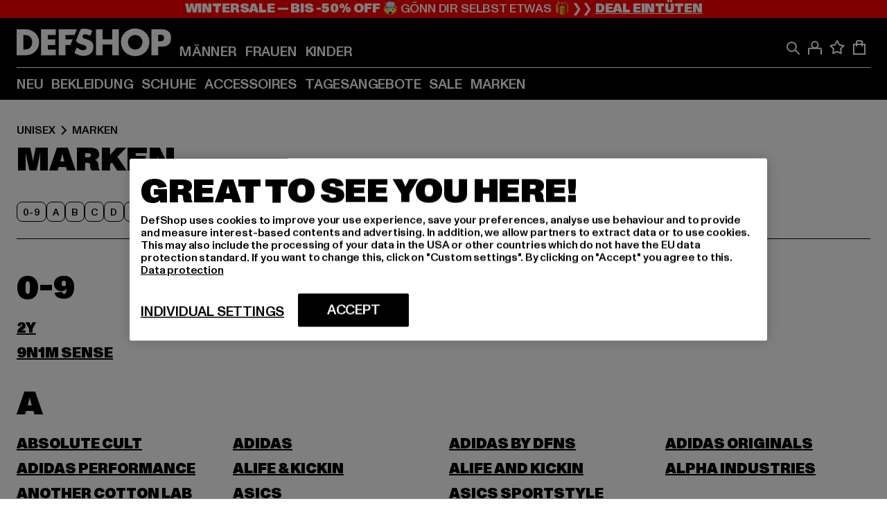

--- FILE ---
content_type: text/html; charset=utf-8
request_url: https://www.def-shop.com/c/unisex/marken/
body_size: 87644
content:
<!doctype html>
<html data-n-head-ssr lang="de" data-n-head="%7B%22lang%22:%7B%22ssr%22:%22de%22%7D%7D">
  <head >
    <meta data-n-head="ssr" name="format-detection" content="address=no,telephone=no,email=no"><meta data-n-head="ssr" name="viewport" content="width=device-width, initial-scale=1"><meta data-n-head="ssr" name="theme-color" content="#ffffff"><meta data-n-head="ssr" data-hid="charset" charset="utf-8"><meta data-n-head="ssr" data-hid="mobile-web-app-capable" name="mobile-web-app-capable" content="yes"><meta data-n-head="ssr" data-hid="og:type" name="og:type" property="og:type" content="website"><meta data-n-head="ssr" data-hid="title" name="title" content="Marken online bei DefShop kaufen"><meta data-n-head="ssr" data-hid="og:title" property="og:title" content="Marken online bei DefShop kaufen"><meta data-n-head="ssr" data-hid="twitter:title" name="twitter:title" content="Marken online bei DefShop kaufen"><meta data-n-head="ssr" data-hid="description" name="description" content="Große Auswahl an Marken von Top Marken | Über 800.000 zufriedene Kunden ✓ Blitzversand ✓ Gratis Rückversand ✓"><meta data-n-head="ssr" data-hid="og:description" property="og:description" content="Große Auswahl an Marken von Top Marken | Über 800.000 zufriedene Kunden ✓ Blitzversand ✓ Gratis Rückversand ✓"><meta data-n-head="ssr" data-hid="twitter:description" name="twitter:description" content="Große Auswahl an Marken von Top Marken | Über 800.000 zufriedene Kunden ✓ Blitzversand ✓ Gratis Rückversand ✓"><meta data-n-head="ssr" data-hid="og:url" property="og:url" content="https://www.def-shop.com/c/unisex/marken/"><meta data-n-head="ssr" data-hid="og:locale" property="og:locale" content="de_DE"><meta data-n-head="ssr" data-hid="og:site_name" property="og:site_name" content="DefShop"><meta data-n-head="ssr" data-hid="twitter:card" name="twitter:card" content="summary"><meta data-n-head="ssr" data-hid="twitter:site" name="twitter:site" content="@username"><meta data-n-head="ssr" data-hid="twitter:url" name="twitter:url" content="https://www.def-shop.com/c/unisex/marken/"><meta data-n-head="ssr" data-hid="robots" name="robots" content="index, follow"><meta data-n-head="ssr" data-hid="google-site-verification" name="google-site-verification" content="6-Nybxf9tGcLirPP_MS6bqG6dAuUb0ejd-aC1OjYGRU"><meta data-n-head="ssr" data-hid="og:image" property="og:image" content="/_nuxt/assets/images/logo.svg"><title>Marken online bei DefShop kaufen</title><link data-n-head="ssr" href="https://def-live.checkout.api.scayle.cloud/" rel="dns-prefetch"><link data-n-head="ssr" href="https://checkout-cdn.aboutyou.cloud/" rel="dns-prefetch"><link data-n-head="ssr" href="https://checkout.def-shop.com/" rel="dns-prefetch"><link data-n-head="ssr" href="https://widgets.trustedshops.com/" rel="dns-prefetch"><link data-n-head="ssr" href="https://a.storyblok.com/" rel="dns-prefetch"><link data-n-head="ssr" href="https://trck-de.def-shop.com/" rel="dns-prefetch"><link data-n-head="ssr" href="https://cdn.cookielaw.org/" rel="dns-prefetch"><link data-n-head="ssr" href="https://checkout-cdn.aboutyou.cloud/" rel="preconnect"><link data-n-head="ssr" href="https://checkout.def-shop.com/" rel="preconnect"><link data-n-head="ssr" href="https://def-live.checkout.api.scayle.cloud/" rel="preconnect"><link data-n-head="ssr" href="https://widgets.trustedshops.com/" rel="preconnect"><link data-n-head="ssr" href="https://def-live.cdn.aboutyou.cloud/" rel="preconnect"><link data-n-head="ssr" href="https://a.storyblok.com/" rel="preconnect"><link data-n-head="ssr" href="https://trck-de.def-shop.com/" rel="preconnect"><link data-n-head="ssr" href="https://cdn.cookielaw.org/" rel="preconnect"><link data-n-head="ssr" color="#ffffff" href="/favicons/safari-pinned-tab.svg" rel="mask-icon"><link data-n-head="ssr" href="/favicons/apple-icon-180x180.png" rel="apple-touch-icon"><link data-n-head="ssr" href="/favicons/apple-icon-152x152.png" rel="apple-touch-icon" sizes="152x152"><link data-n-head="ssr" href="/favicons/apple-icon-180x180.png" rel="apple-touch-icon" sizes="180x180"><link data-n-head="ssr" href="/favicons/favicon-16x16.png" rel="icon" sizes="16x16"><link data-n-head="ssr" href="/favicons/favicon-32x32.png" rel="icon" sizes="32x32"><link data-n-head="ssr" href="/favicons/favicon.ico" rel="shortcut icon"><link data-n-head="ssr" href="/favicons/manifest.json" rel="manifest"><link data-n-head="ssr" href="https://widgets.trustedshops.com/" rel="dns-prefetch"><link data-n-head="ssr" href="https://widgets.trustedshops.com/" rel="preconnect"><link data-n-head="ssr" data-hid="alternatede-DE" rel="alternate" href="https://www.def-shop.com/c/unisex/marken/" hreflang="de-de"><link data-n-head="ssr" data-hid="alternatede-CH" rel="alternate" href="https://www.def-shop.ch/c/unisex/marken/" hreflang="de-ch"><link data-n-head="ssr" data-hid="alternatede-AT" rel="alternate" href="https://www.def-shop.at/c/unisex/marken/" hreflang="de-at"><link data-n-head="ssr" data-hid="alternateen" rel="alternate" href="https://www.def-shop.net/c/unisex/brands/" hreflang="en"><link data-n-head="ssr" data-hid="alternatefr-FR" rel="alternate" href="https://www.def-shop.fr/c/unisex/marques/" hreflang="fr-fr"><link data-n-head="ssr" data-hid="alternateit-IT" rel="alternate" href="https://www.def-shop.it/c/unisex/marche/" hreflang="it-it"><link data-n-head="ssr" data-hid="alternatees-ES" rel="alternate" href="https://www.def-shop.es/c/unisex/marcas/" hreflang="es-es"><link data-n-head="ssr" data-hid="alternatenl-NL" rel="alternate" href="https://www.def-shop.nl/c/unisex/merken/" hreflang="nl-nl"><link data-n-head="ssr" data-hid="alternatefi-FI" rel="alternate" href="https://www.def-shop.fi/c/unisex/merkit/" hreflang="fi-fi"><link data-n-head="ssr" data-hid="alternatesv-SE" rel="alternate" href="https://www.def-shop.se/c/unisex/marken/" hreflang="sv-se"><link data-n-head="ssr" data-hid="alternateda-DK" rel="alternate" href="https://www.def-shop.dk/c/unisex/maerker/" hreflang="da-dk"><link data-n-head="ssr" data-hid="alternatesk-SK" rel="alternate" href="https://www.def-shop.sk/c/unisex/brands/" hreflang="sk-sk"><link data-n-head="ssr" data-hid="alternatecs-CZ" rel="alternate" href="https://www.def-shop.cz/c/unisex/brands/" hreflang="cs-cz"><link data-n-head="ssr" data-hid="alternatenn-NO" rel="alternate" href="https://www.def-shop.no/c/unisex/merker/" hreflang="nn-no"><link data-n-head="ssr" data-hid="alternatepl-PL" rel="alternate" href="https://www.def-shop.pl/c/unisex/marki/" hreflang="pl-pl"><link data-n-head="ssr" data-hid="alternatefr-BE" rel="alternate" href="https://fr.def-shop.be/c/unisex/marques/" hreflang="fr-be"><link data-n-head="ssr" data-hid="alternatenl-BE" rel="alternate" href="https://www.def-shop.be/c/unisex/merken/" hreflang="nl-be"><link data-n-head="ssr" data-hid="canonical" rel="canonical" href="https://www.def-shop.com/c/unisex/marken/"><script data-n-head="ssr" src="https://def-shop.app.baqend.com/v1/speedkit/install.js?d=production" async crossorigin="anonymous"></script><script data-n-head="ssr" data-hid="gtag-script" vmid="gtag-script">
        window.dataLayer = window.dataLayer || [];
        (function(){window.dataLayer.unshift(arguments);})('consent', 'default', {
          'ad_storage': 'denied',
          'analytics_storage': 'denied',
          'ad_user_data': 'denied',
          'ad_personalization': 'denied'
        });
        function gtag(){window.dataLayer.push(arguments);}
      </script><script data-n-head="ssr" data-hid="gtm-script" vmid="gtm-script">(function(w,d,s,l,i){w[l]=w[l]||[];w[l].push({'gtm.start':new Date().getTime(),event:'gtm.js'});var f=d.getElementsByTagName(s)[0],j=d.createElement(s),dl=l!='dataLayer'?'&l='+l:'';j.async=true;j.src='https://trck-de.def-shop.com/gtm.js?id='+i+dl;f.parentNode.insertBefore(j,f);})(window,document,'script','dataLayer','GTM-NP5NJR5');</script><script data-n-head="ssr" type="application/ld+json">{"@context":"https://schema.org","@type":"WebSite","url":"https://www.def-shop.com/","potentialAction":{"@type":"SearchAction","target":{"@type":"EntryPoint","urlTemplate":"https://www.def-shop.com/search?q={search_term_string}"},"query-input":"required name=search_term_string"}}</script><script data-n-head="ssr" type="application/ld+json">{"@context":"https://schema.org","@type":"Organization","name":"DefShop","url":"https://www.def-shop.com/","logo":"https://www.def-shop.com/_nuxt/img/logo.a178fbd.svg"}</script><script data-n-head="ssr" type="application/ld+json">{"@context":"https://schema.org","@type":"BreadcrumbList","itemListElement":[{"position":1,"@type":"ListItem","item":"https://www.def-shop.com/","name":"Startseite"},{"position":2,"@type":"ListItem","item":"https://www.def-shop.com/c/unisex/marken/","name":"Marken"}]}</script><noscript data-n-head="ssr" data-hid="gtm-noscript" vmid="gtm-noscript"><iframe src="https://trck-de.def-shop.com/ns.html?id=GTM-NP5NJR5" height="0" width="0" style="display:none;visibility:hidden"></iframe></noscript><link rel="preload" href="/_nuxt/e510851.js" as="script"><link rel="preload" href="/_nuxt/commons/app.12fc6737df76ee838dfb.js" as="script"><link rel="preload" href="/_nuxt/vendors/app.2f8074592e84751fe210.js" as="script"><link rel="preload" href="/_nuxt/app.79b556b295c5282c691b.js" as="script"><link rel="preload" href="/_nuxt/fonts/ABCMonumentGrotesk-Medium.8643ba3.woff2" as="font" type="font/woff2" crossorigin><link rel="preload" href="/_nuxt/fonts/ABCMonumentGrotesk-Black.b34c7fc.woff2" as="font" type="font/woff2" crossorigin><link rel="preload" href="/_nuxt/ContentHTML.9de8db46f8f0ca68fb77.js" as="script"><link rel="preload" href="/_nuxt/pages/Search.50b4ba84ebdd4b3558de.js" as="script"><link rel="preload" href="/_nuxt/2.a626b42d184e1ad73c08.js" as="script"><link rel="preload" href="/_nuxt/3.8db93026973d75154046.js" as="script"><link rel="preload" href="/_nuxt/7.d88a1d392572e3520714.js" as="script"><link rel="preload" href="/_nuxt/11.cdf00b23a649bd7aa289.js" as="script"><link rel="preload" href="/_nuxt/AppNewsletter.3755169d01add095a09d.js" as="script"><link rel="preload" href="/_nuxt/1.eca728b1db765e7566ea.js" as="script"><link rel="preload" href="/_nuxt/ContentHeading.548d75f4a7f4e8cbeeab.js" as="script"><link rel="preload" href="/_nuxt/ContentSection.130317ab094c041635bb.js" as="script"><link rel="preload" href="/_nuxt/ContentImageLink.e6bb15f6956bc80d7459.js" as="script"><link rel="preload" href="/_nuxt/ContentLink.d270c0eeb55829059963.js" as="script"><link rel="preload" href="/_nuxt/ContentImage.0c344b8b027e8fa4d5ae.js" as="script"><link rel="preload" href="/_nuxt/FooterAsset.46b798e850d1e964aec8.js" as="script"><link rel="preload" href="/_nuxt/FooterPaymentInfo.0564dceeb64735834cbf.js" as="script"><link rel="preload" href="/_nuxt/AppCookiesNotice.049e873c9bfabbc8dc58.js" as="script"><style data-vue-ssr-id="16780096:0 42c8de90:0 05acdd20:0 1ec8c060:0 850c8fd4:0 13836a17:0 2b8de62a:0 535fd272:0 a44691e6:0 5ec78cb8:0 272b652e:0 3f0dfd0a:0 d1bed96e:0 4fa3b109:0 f6bf716e:0 72253cee:0 10a98da9:0 5bb0f3ae:0 ce0c9f96:0 3810d24a:0 be959b66:0 4257b286:0 ad5589ee:0 c088dd16:0 ab36644e:0 3908f5e3:0 1636cd6e:0 69d724ee:0 c928b35c:0 11be198c:0 1d83bdab:0 f8c5a76a:0 f8623eee:0 2d8ac5e1:0 1e6b857b:0 dec711d2:0 8b0cff22:0">@font-face{font-display:swap;font-family:Monument Grotesk;font-style:normal;font-weight:500;src:url(/_nuxt/fonts/ABCMonumentGrotesk-Medium.8643ba3.woff2) format("woff2"),url(/_nuxt/fonts/ABCMonumentGrotesk-Medium.a47da2f.woff) format("woff")}@font-face{font-display:swap;font-family:Monument Grotesk;font-style:normal;font-weight:900;src:url(/_nuxt/fonts/ABCMonumentGrotesk-Black.b34c7fc.woff2) format("woff2"),url(/_nuxt/fonts/ABCMonumentGrotesk-Black.d100238.woff) format("woff")}
.asf-fade-enter-active,.asf-fade-leave-active{transition-duration:.5s;transition-property:opacity;transition-timing-function:cubic-bezier(.4,0,.2,1);transition-timing-function:cubic-bezier(0,0,.2,1)}.asf-fade-enter,.asf-fade-leave,.asf-fade-leave-to{opacity:0}.asf-slide-top-enter-active,.asf-slide-top-leave-active{transition-duration:.3s;transition-property:transform;transition-timing-function:cubic-bezier(.4,0,.2,1);transition-timing-function:cubic-bezier(0,0,.2,1)}.asf-slide-top-enter,.asf-slide-top-leave-to{--tw-translate-y:-100%;transform:translate(var(--tw-translate-x),-100%) rotate(var(--tw-rotate)) skewX(var(--tw-skew-x)) skewY(var(--tw-skew-y)) scaleX(var(--tw-scale-x)) scaleY(var(--tw-scale-y));transform:translate(var(--tw-translate-x),var(--tw-translate-y)) rotate(var(--tw-rotate)) skewX(var(--tw-skew-x)) skewY(var(--tw-skew-y)) scaleX(var(--tw-scale-x)) scaleY(var(--tw-scale-y));transform:translate3d(var(--tw-translate-x),-100%,0) rotate(var(--tw-rotate)) skewX(var(--tw-skew-x)) skewY(var(--tw-skew-y)) scaleX(var(--tw-scale-x)) scaleY(var(--tw-scale-y));transform:translate3d(var(--tw-translate-x),var(--tw-translate-y),0) rotate(var(--tw-rotate)) skewX(var(--tw-skew-x)) skewY(var(--tw-skew-y)) scaleX(var(--tw-scale-x)) scaleY(var(--tw-scale-y));transition-duration:.3s;transition-property:transform;transition-timing-function:cubic-bezier(.4,0,.2,1);transition-timing-function:cubic-bezier(.4,0,1,1)}.asf-slide-bottom-enter-active,.asf-slide-bottom-leave-active{transition-duration:.3s;transition-property:transform;transition-timing-function:cubic-bezier(.4,0,.2,1);transition-timing-function:cubic-bezier(0,0,.2,1)}.asf-slide-bottom-enter,.asf-slide-bottom-leave-to{--tw-translate-y:100%;transform:translate(var(--tw-translate-x),100%) rotate(var(--tw-rotate)) skewX(var(--tw-skew-x)) skewY(var(--tw-skew-y)) scaleX(var(--tw-scale-x)) scaleY(var(--tw-scale-y));transform:translate(var(--tw-translate-x),var(--tw-translate-y)) rotate(var(--tw-rotate)) skewX(var(--tw-skew-x)) skewY(var(--tw-skew-y)) scaleX(var(--tw-scale-x)) scaleY(var(--tw-scale-y));transform:translate3d(var(--tw-translate-x),100%,0) rotate(var(--tw-rotate)) skewX(var(--tw-skew-x)) skewY(var(--tw-skew-y)) scaleX(var(--tw-scale-x)) scaleY(var(--tw-scale-y));transform:translate3d(var(--tw-translate-x),var(--tw-translate-y),0) rotate(var(--tw-rotate)) skewX(var(--tw-skew-x)) skewY(var(--tw-skew-y)) scaleX(var(--tw-scale-x)) scaleY(var(--tw-scale-y));transition-duration:.3s;transition-property:transform;transition-timing-function:cubic-bezier(.4,0,.2,1);transition-timing-function:cubic-bezier(.4,0,1,1)}.asf-slide-left-enter-active,.asf-slide-left-leave-active{transition-duration:.3s;transition-property:transform;transition-timing-function:cubic-bezier(.4,0,.2,1);transition-timing-function:cubic-bezier(0,0,.2,1)}.asf-slide-left-enter,.asf-slide-left-leave-to{--tw-translate-x:-100%;transform:translate(-100%,var(--tw-translate-y)) rotate(var(--tw-rotate)) skewX(var(--tw-skew-x)) skewY(var(--tw-skew-y)) scaleX(var(--tw-scale-x)) scaleY(var(--tw-scale-y));transform:translate(var(--tw-translate-x),var(--tw-translate-y)) rotate(var(--tw-rotate)) skewX(var(--tw-skew-x)) skewY(var(--tw-skew-y)) scaleX(var(--tw-scale-x)) scaleY(var(--tw-scale-y));transform:translate3d(-100%,var(--tw-translate-y),0) rotate(var(--tw-rotate)) skewX(var(--tw-skew-x)) skewY(var(--tw-skew-y)) scaleX(var(--tw-scale-x)) scaleY(var(--tw-scale-y));transform:translate3d(var(--tw-translate-x),var(--tw-translate-y),0) rotate(var(--tw-rotate)) skewX(var(--tw-skew-x)) skewY(var(--tw-skew-y)) scaleX(var(--tw-scale-x)) scaleY(var(--tw-scale-y));transition-duration:.3s;transition-property:transform;transition-timing-function:cubic-bezier(.4,0,.2,1);transition-timing-function:cubic-bezier(.4,0,1,1)}.asf-slide-right-enter-active,.asf-slide-right-leave-active{transition-duration:.3s;transition-property:transform;transition-timing-function:cubic-bezier(.4,0,.2,1);transition-timing-function:cubic-bezier(0,0,.2,1)}.asf-slide-right-enter,.asf-slide-right-leave-to{--tw-translate-x:100%;transform:translate(100%,var(--tw-translate-y)) rotate(var(--tw-rotate)) skewX(var(--tw-skew-x)) skewY(var(--tw-skew-y)) scaleX(var(--tw-scale-x)) scaleY(var(--tw-scale-y));transform:translate(var(--tw-translate-x),var(--tw-translate-y)) rotate(var(--tw-rotate)) skewX(var(--tw-skew-x)) skewY(var(--tw-skew-y)) scaleX(var(--tw-scale-x)) scaleY(var(--tw-scale-y));transform:translate3d(100%,var(--tw-translate-y),0) rotate(var(--tw-rotate)) skewX(var(--tw-skew-x)) skewY(var(--tw-skew-y)) scaleX(var(--tw-scale-x)) scaleY(var(--tw-scale-y));transform:translate3d(var(--tw-translate-x),var(--tw-translate-y),0) rotate(var(--tw-rotate)) skewX(var(--tw-skew-x)) skewY(var(--tw-skew-y)) scaleX(var(--tw-scale-x)) scaleY(var(--tw-scale-y));transition-duration:.3s;transition-property:transform;transition-timing-function:cubic-bezier(.4,0,.2,1);transition-timing-function:cubic-bezier(.4,0,1,1)}.asf-slide-bottom-left-enter-active,.asf-slide-bottom-left-leave-active,.asf-slide-top-left-enter-active,.asf-slide-top-left-leave-active{animation:asf-slide-from-left .4s cubic-bezier(.3,.46,.45,.94);animation:asf-slide-from-left var(--animation-function-main) var(--animation-duration)}.asf-slide-bottom-left-leave-active,.asf-slide-top-left-leave-active{animation-direction:reverse}.asf-slide-bottom-right-enter-active,.asf-slide-bottom-right-leave-active,.asf-slide-top-right-enter-active,.asf-slide-top-right-leave-active{animation:asf-slide-from-right .4s cubic-bezier(.3,.46,.45,.94);animation:asf-slide-from-right var(--animation-function-main) var(--animation-duration)}.asf-slide-bottom-right-leave-active,.asf-slide-top-right-leave-active{animation-direction:reverse}.asf-slide-top-center-enter-active,.asf-slide-top-center-leave-active{animation:asf-slide-from-top .4s cubic-bezier(.3,.46,.45,.94);animation:asf-slide-from-top var(--animation-function-main) var(--animation-duration)}.asf-slide-top-center-leave-active{animation-direction:reverse}.asf-slide-bottom-center-enter-active,.asf-slide-bottom-center-leave-active{animation:asf-slide-from-bottom .4s cubic-bezier(.3,.46,.45,.94);animation:asf-slide-from-bottom var(--animation-function-main) var(--animation-duration)}.asf-slide-bottom-center-leave-active{animation-direction:reverse}.asf-bounce-enter-active{animation:asf-bounce .3s}.asf-bounce-leave-active{animation:asf-bounce .3s reverse}.asf-pulse-enter-active{animation:sf-pulse .25s}.asf-pulse-leave-active{animation:asf-pulse .25s reverse}.asf-expand-enter-active,.asf-expand-leave-active{overflow:hidden;transition-duration:.3s;transition-property:height,opacity;transition-timing-function:cubic-bezier(.4,0,.2,1)}.asf-expand-enter,.asf-expand-leave-to{height:0;opacity:0}.asf-loading{--tw-bg-opacity:1;background-color:#e6e6e6;background-color:rgb(230 230 230/var(--tw-bg-opacity));overflow:hidden;position:relative}.asf-loading:after{--tw-content:"";animation:asf-loading 1.5s ease-in-out infinite;background-image:linear-gradient(90deg,#0000,#ffffffbf,#0000);bottom:0;content:"";content:var(--tw-content);left:0;position:absolute;right:0;top:0}@keyframes asf-loading{0%{transform:translateX(-100%)}to{transform:translateX(100%)}}@keyframes asf-fade-in{0%{opacity:0}to{opacity:1}}@keyframes asf-bounce{0%{transform:scale(0)}50%{transform:scale(1.2)}to{transform:scale(1)}}@keyframes asf-current-bounce{50%{transform:scale(1.35)}to{transform:scale(1)}}@keyframes asf-pulse{0%{transform:scale(1)}50%{transform:scale(1.2)}to{transform:scale(1)}}@keyframes asf-reverse-pulse{0%{transform:scale(1)}50%{transform:scale(.8)}to{transform:scale(1)}}@keyframes asf-rotate{0%{transform:rotate(0deg)}to{transform:rotate(1turn)}}@keyframes asf-slide-from-left{0%{transform:translateX(-100%)}to{transform:translateX(0)}}@keyframes asf-slide-from-right{0%{transform:translateX(100%)}to{transform:translateX(0)}}@keyframes asf-slide-from-top{0%{transform:translateY(-100%)}to{transform:translate(0)}}@keyframes asf-slide-from-bottom{0%{transform:translateY(100%)}to{transform:translate(0)}}@media (prefers-reduced-motion){*{animation:none!important;transition:none!important}}.asf-content{font-size:.875rem;line-height:1.5}.asf-content h1:not([class]),.asf-content h2:not([class]),.asf-content h3:not([class]),.asf-content h4:not([class]),.asf-content h5:not([class]),.asf-content h6:not([class]){--tw-text-opacity:1;color:#000;color:rgb(0 0 0/var(--tw-text-opacity));font-weight:900;margin-bottom:1rem;margin-top:2rem;text-transform:uppercase}.asf-content h1:not([class]){font-size:2.5rem;line-height:2.4375rem}@media (min-width:48em){.asf-content h1:not([class]){font-size:4rem;line-height:3.875rem}}@media (min-width:64em){.asf-content h1:not([class]){font-size:4.5rem;line-height:4.5rem}}.asf-content h2:not([class]){font-size:2rem;line-height:2.0625rem}@media (min-width:48em){.asf-content h2:not([class]){font-size:2.5rem;line-height:2.375rem}}@media (min-width:64em){.asf-content h2:not([class]){font-size:3rem;line-height:2.9375rem}}.asf-content h3:not([class]){font-size:1.5rem;line-height:1.5rem}@media (min-width:48em){.asf-content h3:not([class]){font-size:1.5rem;line-height:1.4375rem}}@media (min-width:64em){.asf-content h3:not([class]){font-size:2rem;line-height:1.9375rem}}.asf-content h4:not([class]){font-size:1.25rem;line-height:1.25rem}@media (min-width:48em){.asf-content h4:not([class]){font-size:1.25rem;line-height:1.1875rem}}@media (min-width:64em){.asf-content h4:not([class]){font-size:1.5rem;line-height:1.4375rem}}.asf-content h5:not([class]){font-size:1rem;line-height:1rem}@media (min-width:48em){.asf-content h5:not([class]){font-size:1.125rem;line-height:1.125rem}}@media (min-width:64em){.asf-content h5:not([class]){font-size:1.25rem;line-height:1.25rem}}.asf-content h6:not([class]){font-size:.875rem;line-height:.875rem}@media (min-width:64em){.asf-content h6:not([class]){font-size:1rem;line-height:1rem}}.asf-content ol,.asf-content ul{list-style-position:inside}.asf-content ol li,.asf-content ul li{margin-bottom:.625rem}.asf-content ul{list-style-type:disc}.asf-content ol{list-style-type:decimal}.asf-content p{margin-bottom:1rem}.content-medium{font-weight:500!important}.content-black{font-weight:900!important}.content-underline{text-decoration-line:underline!important}.content-line-through{text-decoration-line:line-through!important}.content-uppercase{text-transform:uppercase!important}.content-capitalize{text-transform:capitalize!important}.content-h1-primary{font-size:2.5rem;line-height:2.4375rem}@media (min-width:48em){.content-h1-primary{font-size:4rem;line-height:3.875rem}}@media (min-width:64em){.content-h1-primary{font-size:4.5rem;line-height:4.5rem}}.content-h1-primary{font-weight:900;text-transform:uppercase}.content-h2-primary{font-size:2rem;line-height:2.0625rem}@media (min-width:48em){.content-h2-primary{font-size:2.5rem;line-height:2.375rem}}@media (min-width:64em){.content-h2-primary{font-size:3rem;line-height:2.9375rem}}.content-h2-primary{font-weight:900;text-transform:uppercase}.content-h3-primary{font-size:1.5rem;line-height:1.5rem}@media (min-width:48em){.content-h3-primary{font-size:1.5rem;line-height:1.4375rem}}@media (min-width:64em){.content-h3-primary{font-size:2rem;line-height:1.9375rem}}.content-h3-primary{font-weight:900;text-transform:uppercase}.content-h4-primary{font-size:1.25rem;line-height:1.25rem}@media (min-width:48em){.content-h4-primary{font-size:1.25rem;line-height:1.1875rem}}@media (min-width:64em){.content-h4-primary{font-size:1.5rem;line-height:1.4375rem}}.content-h4-primary{font-weight:900;text-transform:uppercase}.content-h5-primary{font-size:1rem;line-height:1rem}@media (min-width:48em){.content-h5-primary{font-size:1.125rem;line-height:1.125rem}}@media (min-width:64em){.content-h5-primary{font-size:1.25rem;line-height:1.25rem}}.content-h5-primary{font-weight:900;text-transform:uppercase}.content-h6-primary{font-size:.875rem;line-height:.875rem}@media (min-width:64em){.content-h6-primary{font-size:1rem;line-height:1rem}}.content-h6-primary{font-weight:900;text-transform:uppercase}.content-h1-secondary{font-size:2.75rem;line-height:2.625rem}@media (min-width:48em){.content-h1-secondary{font-size:4rem;line-height:3.8125rem}}.content-h1-secondary{font-weight:500;text-transform:uppercase}.content-h2-secondary{font-size:2rem;line-height:1.9375rem}@media (min-width:48em){.content-h2-secondary{font-size:2.5rem;line-height:2.4375rem}}@media (min-width:64em){.content-h2-secondary{font-size:3rem;line-height:2.875rem}}.content-h2-secondary{font-weight:500;text-transform:uppercase}.content-h3-secondary{font-size:1.5rem;line-height:1.5rem}@media (min-width:48em){.content-h3-secondary{font-size:1.875rem;line-height:1.9375rem}}.content-h3-secondary{font-weight:500;text-transform:uppercase}.content-h4-secondary{font-size:1.25rem;line-height:1.25rem}@media (min-width:48em){.content-h4-secondary{font-size:1.375rem;line-height:1.375rem}}.content-h4-secondary{font-weight:500;text-transform:uppercase}.content-h5-secondary{font-size:1rem;line-height:1rem}@media (min-width:48em){.content-h5-secondary{font-size:1.125rem;line-height:1.125rem}}.content-h5-secondary{font-weight:500;text-transform:uppercase}.content-h6-secondary{font-size:.875rem;line-height:.875rem}@media (min-width:48em){.content-h6-secondary{font-size:1rem;line-height:1rem}}.content-h6-secondary{font-weight:500;text-transform:uppercase}.content-p1{font-size:1.25rem;font-weight:500;line-height:1.125}@media (min-width:48em){.content-p1{font-size:1.375rem}}@media (min-width:64em){.content-p1{font-size:1.5rem}}.content-p2{font-size:1rem;font-weight:500;line-height:1.125}@media (min-width:48em){.content-p2{font-size:1.125rem}}.content-p3{font-size:.875rem;font-weight:500;line-height:1.125}@media (min-width:48em){.content-p3{font-size:1rem}}.content-p4{font-size:.875rem;font-weight:500;line-height:1rem}.content-p5{font-size:.75rem;font-weight:500;line-height:1.125}.content-align-left{text-align:left!important}.content-align-center{text-align:center!important}.content-align-justify{text-align:justify!important}.content-align-right{text-align:right!important}.content-list-disc{list-style-type:disc!important}.content-list-decimal{list-style-type:decimal!important}.content-list-none{list-style-type:none}.content-list-check{list-style-image:url("data:image/svg+xml;charset=utf-8,%3Csvg width='16' height='13' fill='none' xmlns='http://www.w3.org/2000/svg'%3E%3Cpath d='M1 6.2 5.472 11 15 1' stroke='currentColor' stroke-width='2'/%3E%3C/svg%3E");list-style-position:inside!important}.content-table-wrapper{max-width:100%;overflow-x:auto;scrollbar-color:#878787 #0000;scrollbar-width:thin}.content-table-wrapper::-webkit-scrollbar{background-color:initial;border-radius:.5rem;width:.25rem}.content-table-wrapper::-webkit-scrollbar-thumb{background-color:#878787;border-radius:.5rem}.content-table-auto{border-collapse:collapse;border-width:1px;table-layout:auto;width:100%}.content-table-auto td,.content-table-auto th{padding:.5rem}.content-table-fixed{border-collapse:collapse;border-width:1px;table-layout:fixed}.content-table-fixed td,.content-table-fixed th{padding:.5rem;width:33.333333%}.content-table-bordered,.content-table-bordered td,.content-table-bordered th{border-width:1px}.content-table-responsive{max-width:100%;overflow-x:auto}.content-customer-wrapper{flex-wrap:wrap}.content-customer-box,.content-customer-wrapper{--tw-border-opacity:1;align-items:center;border-color:#e6e6e6;border-color:rgb(230 230 230/var(--tw-border-opacity));border-width:1px;display:flex;justify-content:center}.content-customer-box{height:5rem;width:50%}
/*! tailwindcss v3.3.2 | MIT License | https://tailwindcss.com*/*,:after,:before{border:0 solid;box-sizing:border-box}:after,:before{--tw-content:""}html{font-feature-settings:normal;font-family:Monument Grotesk,ui-sans-serif,system-ui,-apple-system,Segoe UI,Roboto,Ubuntu,Cantarell,Noto Sans,sans-serif,BlinkMacSystemFont,Helvetica Neue,Arial,Apple Color Emoji,Segoe UI Emoji,Segoe UI Symbol,Noto Color Emoji;font-variation-settings:normal;line-height:1.5;tab-size:4}body{line-height:inherit;margin:0}hr{border-top-width:1px;color:inherit;height:0}abbr:where([title]){text-decoration:underline;-webkit-text-decoration:underline dotted;text-decoration:underline dotted}h1,h2,h3,h4,h5,h6{font-size:inherit;font-weight:inherit}a{color:inherit;text-decoration:inherit}b,strong{font-weight:bolder}code,kbd,pre,samp{font-family:ui-monospace,SFMono-Regular,Menlo,Monaco,Consolas,Liberation Mono,Courier New,monospace;font-size:1em}small{font-size:80%}sub,sup{font-size:75%;line-height:0;position:relative;vertical-align:initial}sub{bottom:-.25em}sup{top:-.5em}table{border-collapse:collapse;border-color:inherit;text-indent:0}button,input,optgroup,select,textarea{color:inherit;font-family:inherit;font-size:100%;font-weight:inherit;line-height:inherit;margin:0;padding:0}button,select{text-transform:none}[type=button],[type=reset],[type=submit],button{-webkit-appearance:button;background-color:initial;background-image:none}:-moz-focusring{outline:auto}:-moz-ui-invalid{box-shadow:none}progress{vertical-align:initial}::-webkit-inner-spin-button,::-webkit-outer-spin-button{height:auto}[type=search]{-webkit-appearance:textfield;outline-offset:-2px}::-webkit-search-decoration{-webkit-appearance:none}::-webkit-file-upload-button{-webkit-appearance:button;font:inherit}summary{display:list-item}blockquote,dd,dl,figure,h1,h2,h3,h4,h5,h6,hr,p,pre{margin:0}fieldset{margin:0}fieldset,legend{padding:0}menu,ol,ul{list-style:none;margin:0;padding:0}textarea{resize:vertical}input::placeholder,textarea::placeholder{color:#9ca3af;opacity:1}[role=button],button{cursor:pointer}:disabled{cursor:default}audio,canvas,embed,iframe,img,object,svg,video{display:block;vertical-align:middle}img,video{height:auto;max-width:100%}[hidden]{display:none}:root{--site-width:120rem;--site-logo-width:8.375rem;--container-min:22.5rem;--container-max:90rem;--header-height:3.375rem;--header-top-height:4.5rem;--sidebar-max-width:23.4375rem;--refinements-max-width:85.6%;--animation-duration:0.4s;--animation-duration-fast:0.2s;--motion-ease-chevron:cubic-bezier(0.25,1.7,0.35,0.8);--animation-function-main:cubic-bezier(0.3,0.46,0.45,0.94);--promo-height:2.5rem;--bottom-bar-height:3.625rem;--bottom-navigation-container-height:calc(var(--promo-height) + var(--bottom-bar-height));--full-height:100vh}@media (min-width:48em){:root{--refinements-max-width:33rem}}@media (min-width:64em){:root{--site-logo-width:13.9375rem;--header-height:7.375rem}}@media (min-width:85.4375em){:root{--header-height:7.875rem}}@supports (height:100svh){:root{--full-height:100svh}}html{--tw-bg-opacity:1;--tw-text-opacity:1;-webkit-font-smoothing:antialiased;-moz-osx-font-smoothing:grayscale;-webkit-text-size-adjust:100%;background-color:#fff;background-color:rgb(255 255 255/var(--tw-bg-opacity));color:#000;color:rgb(0 0 0/var(--tw-text-opacity));direction:ltr;font-family:Monument Grotesk,ui-sans-serif,system-ui,-apple-system,Segoe UI,Roboto,Ubuntu,Cantarell,Noto Sans,sans-serif,BlinkMacSystemFont,Helvetica Neue,Arial,Apple Color Emoji,Segoe UI Emoji,Segoe UI Symbol,Noto Color Emoji;font-size:1rem;font-synthesis:none;font-weight:500}html.is-locked{height:100%;overflow:hidden}body{box-sizing:border-box;margin:0;min-width:22.5rem;min-width:var(--container-min);overflow-y:scroll;width:100%}.is-locked body{height:100%}[tabindex="0"],a,button,input,label,select,textarea{outline:2px solid #0000;outline-offset:2px}*,:after,:before{--tw-border-spacing-x:0;--tw-border-spacing-y:0;--tw-translate-x:0;--tw-translate-y:0;--tw-rotate:0;--tw-skew-x:0;--tw-skew-y:0;--tw-scale-x:1;--tw-scale-y:1;--tw-pan-x: ;--tw-pan-y: ;--tw-pinch-zoom: ;--tw-scroll-snap-strictness:proximity;--tw-gradient-from-position: ;--tw-gradient-via-position: ;--tw-gradient-to-position: ;--tw-ordinal: ;--tw-slashed-zero: ;--tw-numeric-figure: ;--tw-numeric-spacing: ;--tw-numeric-fraction: ;--tw-ring-inset: ;--tw-ring-offset-width:0px;--tw-ring-offset-color:#fff;--tw-ring-color:#3b82f680;--tw-ring-offset-shadow:0 0 #0000;--tw-ring-shadow:0 0 #0000;--tw-shadow:0 0 #0000;--tw-shadow-colored:0 0 #0000;--tw-blur: ;--tw-brightness: ;--tw-contrast: ;--tw-grayscale: ;--tw-hue-rotate: ;--tw-invert: ;--tw-saturate: ;--tw-sepia: ;--tw-drop-shadow: ;--tw-backdrop-blur: ;--tw-backdrop-brightness: ;--tw-backdrop-contrast: ;--tw-backdrop-grayscale: ;--tw-backdrop-hue-rotate: ;--tw-backdrop-invert: ;--tw-backdrop-opacity: ;--tw-backdrop-saturate: ;--tw-backdrop-sepia: }::backdrop{--tw-border-spacing-x:0;--tw-border-spacing-y:0;--tw-translate-x:0;--tw-translate-y:0;--tw-rotate:0;--tw-skew-x:0;--tw-skew-y:0;--tw-scale-x:1;--tw-scale-y:1;--tw-pan-x: ;--tw-pan-y: ;--tw-pinch-zoom: ;--tw-scroll-snap-strictness:proximity;--tw-gradient-from-position: ;--tw-gradient-via-position: ;--tw-gradient-to-position: ;--tw-ordinal: ;--tw-slashed-zero: ;--tw-numeric-figure: ;--tw-numeric-spacing: ;--tw-numeric-fraction: ;--tw-ring-inset: ;--tw-ring-offset-width:0px;--tw-ring-offset-color:#fff;--tw-ring-color:#3b82f680;--tw-ring-offset-shadow:0 0 #0000;--tw-ring-shadow:0 0 #0000;--tw-shadow:0 0 #0000;--tw-shadow-colored:0 0 #0000;--tw-blur: ;--tw-brightness: ;--tw-contrast: ;--tw-grayscale: ;--tw-hue-rotate: ;--tw-invert: ;--tw-saturate: ;--tw-sepia: ;--tw-drop-shadow: ;--tw-backdrop-blur: ;--tw-backdrop-brightness: ;--tw-backdrop-contrast: ;--tw-backdrop-grayscale: ;--tw-backdrop-hue-rotate: ;--tw-backdrop-invert: ;--tw-backdrop-opacity: ;--tw-backdrop-saturate: ;--tw-backdrop-sepia: }.container{width:100%}@media (min-width:48em){.container{max-width:48em}}@media (min-width:64em){.container{max-width:64em}}@media (min-width:85.4375em){.container{max-width:85.4375em}}.asf-grid-layout{grid-gap:.5rem;display:grid;gap:.5rem;grid-template-columns:repeat(6,minmax(0,1fr))}@media (min-width:48em){.asf-grid-layout{gap:1rem;grid-template-columns:repeat(12,minmax(0,1fr))}}@media (min-width:64em){.asf-grid-layout{gap:1.25rem}}.h1-primary{font-size:2.5rem;line-height:2.4375rem}@media (min-width:48em){.h1-primary{font-size:4rem;line-height:3.875rem}}@media (min-width:64em){.h1-primary{font-size:4.5rem;line-height:4.5rem}}.h2-primary{font-size:2rem;line-height:2.0625rem}@media (min-width:48em){.h2-primary{font-size:2.5rem;line-height:2.375rem}}@media (min-width:64em){.h2-primary{font-size:3rem;line-height:2.9375rem}}.h3-primary{font-size:1.5rem;line-height:1.5rem}@media (min-width:48em){.h3-primary{font-size:1.5rem;line-height:1.4375rem}}@media (min-width:64em){.h3-primary{font-size:2rem;line-height:1.9375rem}}.h4-primary{font-size:1.25rem;line-height:1.25rem}@media (min-width:48em){.h4-primary{font-size:1.25rem;line-height:1.1875rem}}@media (min-width:64em){.h4-primary{font-size:1.5rem;line-height:1.4375rem}}.h5-primary{font-size:1rem;line-height:1rem}@media (min-width:48em){.h5-primary{font-size:1.125rem;line-height:1.125rem}}@media (min-width:64em){.h5-primary{font-size:1.25rem;line-height:1.25rem}}.h6-primary{font-size:.875rem;line-height:.875rem}@media (min-width:64em){.h6-primary{font-size:1rem;line-height:1rem}}.h1-secondary{font-size:2.75rem;line-height:2.625rem}@media (min-width:48em){.h1-secondary{font-size:4rem;line-height:3.8125rem}}.h2-secondary{font-size:2rem;line-height:1.9375rem}@media (min-width:48em){.h2-secondary{font-size:2.5rem;line-height:2.4375rem}}@media (min-width:64em){.h2-secondary{font-size:3rem;line-height:2.875rem}}.h3-secondary{font-size:1.5rem;line-height:1.5rem}@media (min-width:48em){.h3-secondary{font-size:1.875rem;line-height:1.9375rem}}.h4-secondary{font-size:1.25rem;line-height:1.25rem}@media (min-width:48em){.h4-secondary{font-size:1.375rem;line-height:1.375rem}}.h5-secondary{font-size:1rem;line-height:1rem}@media (min-width:48em){.h5-secondary{font-size:1.125rem;line-height:1.125rem}}.h6-secondary{font-size:.875rem;line-height:.875rem}@media (min-width:48em){.h6-secondary{font-size:1rem;line-height:1rem}}.asf-link{color:inherit}.asf-link.m-wrapper{height:100%;left:0;position:absolute;top:0;width:100%;z-index:1}.asf-link-primary{display:inline-block;text-decoration-line:underline}.asf-link-primary:hover{--tw-text-opacity:1;color:#272727;color:rgb(39 39 39/var(--tw-text-opacity))}.asf-link-primary:active{--tw-text-opacity:1;color:#3f3f3f;color:rgb(63 63 63/var(--tw-text-opacity))}.common-button{align-items:center;border-radius:.125rem;display:flex;font-size:1.125rem;justify-content:center;line-height:1.25rem;transition-duration:.15s;transition-property:color,background-color,border-color,text-decoration-color,fill,stroke,opacity,box-shadow,transform,filter,-webkit-backdrop-filter;transition-property:color,background-color,border-color,text-decoration-color,fill,stroke,opacity,box-shadow,transform,filter,backdrop-filter;transition-property:color,background-color,border-color,text-decoration-color,fill,stroke,opacity,box-shadow,transform,filter,backdrop-filter,-webkit-backdrop-filter;transition-timing-function:cubic-bezier(.4,0,.2,1)}@media (min-width:48em){.common-button{font-size:1.25rem;line-height:1.5rem}}.common-button{--tw-text-opacity:1;color:#fff;color:rgb(255 255 255/var(--tw-text-opacity));font-family:Monument Grotesk,ui-sans-serif,system-ui,-apple-system,Segoe UI,Roboto,Ubuntu,Cantarell,Noto Sans,sans-serif,BlinkMacSystemFont,Helvetica Neue,Arial,Apple Color Emoji,Segoe UI Emoji,Segoe UI Symbol,Noto Color Emoji;letter-spacing:-.01em;text-transform:uppercase}.common-button:focus{outline-color:#b3b3b3;outline-offset:0;outline-width:4px}.common-button:active{outline:2px solid #0000;outline-offset:2px}.common-button{min-height:2.625rem}.common-button .asf-icon{pointer-events:none}.common-button.m-icon-after,.common-button.m-icon-before{column-gap:.125rem}@media (min-width:48em){.common-button.m-icon-after,.common-button.m-icon-before{column-gap:.25rem}}.common-button.m-icon-after{flex-direction:row-reverse}@media (min-width:48em){.common-button{min-height:3rem}}.disabled-button{--tw-text-opacity:1;color:#b3b3b3;color:rgb(179 179 179/var(--tw-text-opacity));cursor:not-allowed}.asf-button-primary{align-items:center;border-radius:.125rem;display:flex;font-size:1.125rem;justify-content:center;line-height:1.25rem;transition-duration:.15s;transition-property:color,background-color,border-color,text-decoration-color,fill,stroke,opacity,box-shadow,transform,filter,-webkit-backdrop-filter;transition-property:color,background-color,border-color,text-decoration-color,fill,stroke,opacity,box-shadow,transform,filter,backdrop-filter;transition-property:color,background-color,border-color,text-decoration-color,fill,stroke,opacity,box-shadow,transform,filter,backdrop-filter,-webkit-backdrop-filter;transition-timing-function:cubic-bezier(.4,0,.2,1)}@media (min-width:48em){.asf-button-primary{font-size:1.25rem;line-height:1.5rem}}.asf-button-primary{--tw-text-opacity:1;color:#fff;color:rgb(255 255 255/var(--tw-text-opacity));font-family:Monument Grotesk,ui-sans-serif,system-ui,-apple-system,Segoe UI,Roboto,Ubuntu,Cantarell,Noto Sans,sans-serif,BlinkMacSystemFont,Helvetica Neue,Arial,Apple Color Emoji,Segoe UI Emoji,Segoe UI Symbol,Noto Color Emoji;letter-spacing:-.01em;text-transform:uppercase}.asf-button-primary:focus{outline-color:#b3b3b3;outline-offset:0;outline-width:4px}.asf-button-primary:active{outline:2px solid #0000;outline-offset:2px}.asf-button-primary{min-height:2.625rem}.asf-button-primary .asf-icon{pointer-events:none}.asf-button-primary.m-icon-after,.asf-button-primary.m-icon-before{column-gap:.125rem}@media (min-width:48em){.asf-button-primary.m-icon-after,.asf-button-primary.m-icon-before{column-gap:.25rem}}.asf-button-primary.m-icon-after{flex-direction:row-reverse}@media (min-width:48em){.asf-button-primary{min-height:3rem}}.asf-button-primary{--tw-bg-opacity:1;background-color:#000;background-color:rgb(0 0 0/var(--tw-bg-opacity));padding:.625rem .375rem}@media (min-width:48em){.asf-button-primary{padding:.75rem .5rem}}.asf-button-primary:focus{--tw-bg-opacity:1;background-color:#272727;background-color:rgb(39 39 39/var(--tw-bg-opacity))}.asf-button-primary.is-disabled,.asf-button-primary:disabled{--tw-text-opacity:1;--tw-bg-opacity:1;background-color:#e6e6e6;background-color:rgb(230 230 230/var(--tw-bg-opacity));color:#b3b3b3;color:rgb(179 179 179/var(--tw-text-opacity));cursor:not-allowed}.asf-button-primary.m-light,.asf-button-primary.m-secondary{--tw-bg-opacity:1;--tw-text-opacity:1;background-color:#fff;background-color:rgb(255 255 255/var(--tw-bg-opacity));color:#000;color:rgb(0 0 0/var(--tw-text-opacity))}.asf-button-primary.m-light.is-disabled,.asf-button-primary.m-light:disabled,.asf-button-primary.m-secondary.is-disabled,.asf-button-primary.m-secondary:disabled{--tw-bg-opacity:1;--tw-text-opacity:1;background-color:#878787;background-color:rgb(135 135 135/var(--tw-bg-opacity));color:#b3b3b3;color:rgb(179 179 179/var(--tw-text-opacity))}@media (hover:hover){.asf-button-primary.m-light:hover,.asf-button-primary.m-secondary:hover{--tw-bg-opacity:1;--tw-text-opacity:1;background-color:#e6e6e6;background-color:rgb(230 230 230/var(--tw-bg-opacity));color:#000;color:rgb(0 0 0/var(--tw-text-opacity))}}@media not (pointer:coarse){.asf-button-primary.m-light:active,.asf-button-primary.m-secondary:active{--tw-bg-opacity:1;background-color:#b3b3b3;background-color:rgb(179 179 179/var(--tw-bg-opacity))}}.asf-button-primary.m-danger{--tw-bg-opacity:1;--tw-text-opacity:1;background-color:red;background-color:rgb(255 0 0/var(--tw-bg-opacity));color:#fff;color:rgb(255 255 255/var(--tw-text-opacity))}.asf-button-primary.m-danger.is-disabled,.asf-button-primary.m-danger:disabled{--tw-bg-opacity:1;--tw-text-opacity:1;background-color:#ff4747;background-color:rgb(255 71 71/var(--tw-bg-opacity));color:#e6e6e6;color:rgb(230 230 230/var(--tw-text-opacity))}@media (hover:hover){.asf-button-primary.m-danger:hover{--tw-bg-opacity:1;background-color:#ff7272;background-color:rgb(255 114 114/var(--tw-bg-opacity))}}@media not (pointer:coarse){.asf-button-primary.m-danger:active{--tw-bg-opacity:1;background-color:#ff4747;background-color:rgb(255 71 71/var(--tw-bg-opacity))}}.asf-button-primary.m-success{--tw-bg-opacity:1;--tw-text-opacity:1;background-color:#00bfa5;background-color:rgb(0 191 165/var(--tw-bg-opacity));color:#fff;color:rgb(255 255 255/var(--tw-text-opacity))}.asf-button-primary.m-success.is-disabled,.asf-button-primary.m-success:disabled{--tw-bg-opacity:1;--tw-text-opacity:1;background-color:#9ed2c6;background-color:rgb(158 210 198/var(--tw-bg-opacity));color:#e6e6e6;color:rgb(230 230 230/var(--tw-text-opacity))}@media (hover:hover){.asf-button-primary.m-success:hover{--tw-bg-opacity:1;background-color:#9ed2c6;background-color:rgb(158 210 198/var(--tw-bg-opacity))}}@media not (pointer:coarse){.asf-button-primary.m-success:active{--tw-bg-opacity:1;background-color:#9ed2c6;background-color:rgb(158 210 198/var(--tw-bg-opacity))}}.asf-button-primary.m-small{font-size:.75rem;min-height:0;padding-bottom:.375rem;padding-top:.375rem}@media (min-width:48em){.asf-button-primary.m-small{font-size:1rem;line-height:1rem}}@media (hover:hover){.asf-button-primary:hover{--tw-bg-opacity:1;--tw-text-opacity:1;background-color:#3f3f3f;background-color:rgb(63 63 63/var(--tw-bg-opacity));color:#fff;color:rgb(255 255 255/var(--tw-text-opacity))}}@media not (pointer:coarse){.asf-button-primary:active{--tw-bg-opacity:1;background-color:#272727;background-color:rgb(39 39 39/var(--tw-bg-opacity))}}.asf-button-secondary{align-items:center;border-radius:.125rem;display:flex;font-size:1.125rem;justify-content:center;line-height:1.25rem;transition-duration:.15s;transition-property:color,background-color,border-color,text-decoration-color,fill,stroke,opacity,box-shadow,transform,filter,-webkit-backdrop-filter;transition-property:color,background-color,border-color,text-decoration-color,fill,stroke,opacity,box-shadow,transform,filter,backdrop-filter;transition-property:color,background-color,border-color,text-decoration-color,fill,stroke,opacity,box-shadow,transform,filter,backdrop-filter,-webkit-backdrop-filter;transition-timing-function:cubic-bezier(.4,0,.2,1)}@media (min-width:48em){.asf-button-secondary{font-size:1.25rem;line-height:1.5rem}}.asf-button-secondary{color:#fff;color:rgb(255 255 255/var(--tw-text-opacity));font-family:Monument Grotesk,ui-sans-serif,system-ui,-apple-system,Segoe UI,Roboto,Ubuntu,Cantarell,Noto Sans,sans-serif,BlinkMacSystemFont,Helvetica Neue,Arial,Apple Color Emoji,Segoe UI Emoji,Segoe UI Symbol,Noto Color Emoji;letter-spacing:-.01em;text-transform:uppercase}.asf-button-secondary:focus{outline-color:#b3b3b3;outline-offset:0;outline-width:4px}.asf-button-secondary:active{outline:2px solid #0000;outline-offset:2px}.asf-button-secondary{min-height:2.625rem}.asf-button-secondary .asf-icon{pointer-events:none}.asf-button-secondary.m-icon-after,.asf-button-secondary.m-icon-before{column-gap:.125rem}@media (min-width:48em){.asf-button-secondary.m-icon-after,.asf-button-secondary.m-icon-before{column-gap:.25rem}}.asf-button-secondary.m-icon-after{flex-direction:row-reverse}@media (min-width:48em){.asf-button-secondary{min-height:3rem}}.asf-button-secondary{--tw-text-opacity:1;background-color:initial;color:#000;color:rgb(0 0 0/var(--tw-text-opacity));min-height:2rem;padding:.25rem .125rem;text-decoration-line:underline}.asf-button-secondary.is-disabled,.asf-button-secondary:disabled{--tw-text-opacity:1;color:#b3b3b3;color:rgb(179 179 179/var(--tw-text-opacity));cursor:not-allowed}.asf-button-secondary.m-light,.asf-button-secondary.m-secondary{--tw-text-opacity:1;color:#fff;color:rgb(255 255 255/var(--tw-text-opacity))}.asf-button-secondary.m-light.is-disabled,.asf-button-secondary.m-light:disabled,.asf-button-secondary.m-secondary.is-disabled,.asf-button-secondary.m-secondary:disabled{--tw-text-opacity:1;color:#6a6a6a;color:rgb(106 106 106/var(--tw-text-opacity))}.asf-button-secondary.m-icon-after:not(.m-small),.asf-button-secondary.m-icon-before:not(.m-small){text-decoration-line:none}.asf-button-secondary.m-small{font-size:.75rem;min-height:0;padding:0}@media (min-width:48em){.asf-button-secondary.m-small{font-size:1rem;line-height:1rem}}@media not (pointer:coarse){.asf-button-secondary:active{--tw-text-opacity:1;color:#272727;color:rgb(39 39 39/var(--tw-text-opacity))}}.asf-button-outline{align-items:center;border-radius:.125rem;display:flex;font-size:1.125rem;justify-content:center;line-height:1.25rem;transition-duration:.15s;transition-property:color,background-color,border-color,text-decoration-color,fill,stroke,opacity,box-shadow,transform,filter,-webkit-backdrop-filter;transition-property:color,background-color,border-color,text-decoration-color,fill,stroke,opacity,box-shadow,transform,filter,backdrop-filter;transition-property:color,background-color,border-color,text-decoration-color,fill,stroke,opacity,box-shadow,transform,filter,backdrop-filter,-webkit-backdrop-filter;transition-timing-function:cubic-bezier(.4,0,.2,1)}@media (min-width:48em){.asf-button-outline{font-size:1.25rem;line-height:1.5rem}}.asf-button-outline{color:#fff;color:rgb(255 255 255/var(--tw-text-opacity));font-family:Monument Grotesk,ui-sans-serif,system-ui,-apple-system,Segoe UI,Roboto,Ubuntu,Cantarell,Noto Sans,sans-serif,BlinkMacSystemFont,Helvetica Neue,Arial,Apple Color Emoji,Segoe UI Emoji,Segoe UI Symbol,Noto Color Emoji;letter-spacing:-.01em;text-transform:uppercase}.asf-button-outline:focus{outline-color:#b3b3b3;outline-offset:0;outline-width:4px}.asf-button-outline:active{outline:2px solid #0000;outline-offset:2px}.asf-button-outline{min-height:2.625rem}.asf-button-outline .asf-icon{pointer-events:none}.asf-button-outline.m-icon-after,.asf-button-outline.m-icon-before{column-gap:.125rem}@media (min-width:48em){.asf-button-outline.m-icon-after,.asf-button-outline.m-icon-before{column-gap:.25rem}}.asf-button-outline.m-icon-after{flex-direction:row-reverse}@media (min-width:48em){.asf-button-outline{min-height:3rem}}.asf-button-outline{--tw-border-opacity:1;--tw-text-opacity:1;border-color:#000;border-color:rgb(0 0 0/var(--tw-border-opacity));border-width:2px;color:#000;color:rgb(0 0 0/var(--tw-text-opacity));padding:.625rem .375rem}@media (min-width:48em){.asf-button-outline{padding:.75rem .5rem}}.asf-button-outline:focus{--tw-border-opacity:1;--tw-text-opacity:1;border-color:#272727;border-color:rgb(39 39 39/var(--tw-border-opacity));color:#272727;color:rgb(39 39 39/var(--tw-text-opacity))}.asf-button-outline.is-disabled,.asf-button-outline:disabled{--tw-text-opacity:1;--tw-border-opacity:1;border-color:#e6e6e6;border-color:rgb(230 230 230/var(--tw-border-opacity));color:#b3b3b3;color:rgb(179 179 179/var(--tw-text-opacity));cursor:not-allowed}.asf-button-outline.m-success{--tw-border-opacity:1;--tw-text-opacity:1;border-color:#00bfa5;border-color:rgb(0 191 165/var(--tw-border-opacity));color:#00bfa5;color:rgb(0 191 165/var(--tw-text-opacity))}.asf-button-outline.m-success:focus{--tw-border-opacity:1;--tw-text-opacity:1;background-color:initial;border-color:#9ed2c6;border-color:rgb(158 210 198/var(--tw-border-opacity));color:#9ed2c6;color:rgb(158 210 198/var(--tw-text-opacity))}.asf-button-outline.m-success.is-disabled,.asf-button-outline.m-success:disabled{--tw-border-opacity:1;--tw-text-opacity:1;border-color:#9ed2c6;border-color:rgb(158 210 198/var(--tw-border-opacity));color:#e6e6e6;color:rgb(230 230 230/var(--tw-text-opacity));color:#9ed2c6;color:rgb(158 210 198/var(--tw-text-opacity))}@media (hover:hover){.asf-button-outline.m-success:hover{--tw-border-opacity:1;--tw-text-opacity:1;background-color:initial;border-color:#9ed2c6;border-color:rgb(158 210 198/var(--tw-border-opacity));color:#9ed2c6;color:rgb(158 210 198/var(--tw-text-opacity))}}@media not (pointer:coarse){.asf-button-outline.m-success:active{--tw-border-opacity:1;--tw-text-opacity:1;background-color:initial;border-color:#9ed2c6;border-color:rgb(158 210 198/var(--tw-border-opacity));color:#9ed2c6;color:rgb(158 210 198/var(--tw-text-opacity))}}@media (hover:hover){.asf-button-outline:hover{--tw-border-opacity:1;--tw-text-opacity:1;border-color:#3f3f3f;border-color:rgb(63 63 63/var(--tw-border-opacity));color:#3f3f3f;color:rgb(63 63 63/var(--tw-text-opacity))}}@media not (pointer:coarse){.asf-button-outline:active{--tw-border-opacity:1;--tw-text-opacity:1;border-color:#272727;border-color:rgb(39 39 39/var(--tw-border-opacity));color:#272727;color:rgb(39 39 39/var(--tw-text-opacity))}}.\!sr-only{clip:rect(0,0,0,0)!important;border-width:0!important;height:1px!important;margin:-1px!important;overflow:hidden!important;padding:0!important;position:absolute!important;white-space:nowrap!important;width:1px!important}.sr-only{clip:rect(0,0,0,0);border-width:0;height:1px;margin:-1px;overflow:hidden;padding:0;position:absolute;white-space:nowrap;width:1px}.pointer-events-none{pointer-events:none}.pointer-events-auto{pointer-events:auto}.visible{visibility:visible}.invisible{visibility:hidden}.static{position:static}.fixed{position:fixed}.absolute{position:absolute}.relative{position:relative}.sticky{position:sticky}.inset-0{bottom:0;left:0;right:0;top:0}.-bottom-1{bottom:-.25rem}.-bottom-1\.5{bottom:-.375rem}.-top-0{top:0}.bottom-0{bottom:0}.bottom-1{bottom:.25rem}.bottom-1\.5{bottom:.375rem}.bottom-1\/3{bottom:33.333333%}.bottom-16{bottom:4rem}.bottom-2{bottom:.5rem}.bottom-3{bottom:.75rem}.bottom-4{bottom:1rem}.bottom-6{bottom:1.5rem}.bottom-8{bottom:2rem}.bottom-\[4\.25rem\]{bottom:4.25rem}.left-0{left:0}.left-1\/2{left:50%}.left-2{left:.5rem}.left-2\.5{left:.625rem}.left-2\/3{left:66.666667%}.left-4{left:1rem}.left-\[1\.375rem\]{left:1.375rem}.right-0{right:0}.right-0\.5{right:.125rem}.right-1{right:.25rem}.right-1\.5{right:.375rem}.right-2{right:.5rem}.right-3{right:.75rem}.right-4{right:1rem}.right-8{right:2rem}.top-0{top:0}.top-1{top:.25rem}.top-1\.5{top:.375rem}.top-1\/2{top:50%}.top-2{top:.5rem}.top-2\.5{top:.625rem}.top-4{top:1rem}.top-6{top:1.5rem}.top-full{top:100%}.z-0{z-index:0}.z-1{z-index:1}.z-10{z-index:10}.z-15{z-index:15}.z-20{z-index:20}.z-5{z-index:5}.z-50{z-index:50}.-order-1{order:-1}.order-1{order:1}.col-span-1{grid-column:span 1/span 1}.col-span-12{grid-column:span 12/span 12}.col-span-6{grid-column:span 6/span 6}.col-span-full{grid-column:1/-1}.col-start-1{grid-column-start:1}.col-start-2{grid-column-start:2}.row-auto{grid-row:auto}.row-span-full{grid-row:1/-1}.m-0{margin:0}.m-2{margin:.5rem}.m-auto{margin:auto}.-mx-2{margin-left:-.5rem;margin-right:-.5rem}.mx-0{margin-left:0;margin-right:0}.mx-2{margin-left:.5rem;margin-right:.5rem}.mx-2\.5{margin-left:.625rem;margin-right:.625rem}.mx-3{margin-left:.75rem;margin-right:.75rem}.mx-5{margin-left:1.25rem;margin-right:1.25rem}.mx-6{margin-left:1.5rem;margin-right:1.5rem}.mx-auto{margin-left:auto;margin-right:auto}.my-0{margin-bottom:0;margin-top:0}.my-1{margin-bottom:.25rem;margin-top:.25rem}.my-1\.5{margin-bottom:.375rem;margin-top:.375rem}.my-14{margin-bottom:3.5rem;margin-top:3.5rem}.my-2{margin-bottom:.5rem;margin-top:.5rem}.my-5{margin-bottom:1.25rem;margin-top:1.25rem}.my-6{margin-bottom:1.5rem;margin-top:1.5rem}.-mb-0{margin-bottom:0}.-ml-4{margin-left:-1rem}.-ml-\[100\%\]{margin-left:-100%}.-mt-0{margin-top:0}.-mt-0\.5{margin-top:-.125rem}.-mt-1{margin-top:-.25rem}.mb-0{margin-bottom:0}.mb-0\.5{margin-bottom:.125rem}.mb-1{margin-bottom:.25rem}.mb-1\.5{margin-bottom:.375rem}.mb-10{margin-bottom:2.5rem}.mb-12{margin-bottom:3rem}.mb-16{margin-bottom:4rem}.mb-2{margin-bottom:.5rem}.mb-2\.5{margin-bottom:.625rem}.mb-20{margin-bottom:5rem}.mb-22{margin-bottom:5.5rem}.mb-24{margin-bottom:6rem}.mb-28{margin-bottom:7rem}.mb-3{margin-bottom:.75rem}.mb-32{margin-bottom:8rem}.mb-4{margin-bottom:1rem}.mb-5{margin-bottom:1.25rem}.mb-5\.5{margin-bottom:1.375rem}.mb-6{margin-bottom:1.5rem}.mb-8{margin-bottom:2rem}.mb-9{margin-bottom:2.25rem}.mb-\[1\.125rem\]{margin-bottom:1.125rem}.mb-\[1\.375rem\]{margin-bottom:1.375rem}.mb-\[4\.75rem\]{margin-bottom:4.75rem}.mb-\[7\.125rem\]{margin-bottom:7.125rem}.mb-\[7\.5rem\]{margin-bottom:7.5rem}.ml-0{margin-left:0}.ml-1{margin-left:.25rem}.ml-3{margin-left:.75rem}.ml-6{margin-left:1.5rem}.ml-auto{margin-left:auto}.mr-0{margin-right:0}.mr-1{margin-right:.25rem}.mr-2{margin-right:.5rem}.mr-2\.5{margin-right:.625rem}.mr-3{margin-right:.75rem}.mr-4{margin-right:1rem}.mr-auto{margin-right:auto}.mt-0{margin-top:0}.mt-0\.5{margin-top:.125rem}.mt-1{margin-top:.25rem}.mt-1\.5{margin-top:.375rem}.mt-10{margin-top:2.5rem}.mt-12{margin-top:3rem}.mt-13{margin-top:3.25rem}.mt-16{margin-top:4rem}.mt-2{margin-top:.5rem}.mt-2\.5{margin-top:.625rem}.mt-20{margin-top:5rem}.mt-3{margin-top:.75rem}.mt-4{margin-top:1rem}.mt-5{margin-top:1.25rem}.mt-6{margin-top:1.5rem}.mt-7{margin-top:1.75rem}.mt-8{margin-top:2rem}.mt-9{margin-top:2.25rem}.mt-\[4\.25rem\]{margin-top:4.25rem}.mt-auto{margin-top:auto}.box-border{box-sizing:border-box}.box-content{box-sizing:initial}.block{display:block}.inline-block{display:inline-block}.inline{display:inline}.flex{display:flex}.inline-flex{display:inline-flex}.table{display:table}.grid{display:grid}.contents{display:contents}.hidden{display:none}.aspect-25-36{aspect-ratio:25/36}.aspect-square{aspect-ratio:1/1}.\!h-12{height:3rem!important}.h-0{height:0}.h-0\.5{height:.125rem}.h-10{height:2.5rem}.h-11{height:2.75rem}.h-12{height:3rem}.h-14{height:3.5rem}.h-16{height:4rem}.h-2{height:.5rem}.h-2\.5{height:.625rem}.h-20{height:5rem}.h-3{height:.75rem}.h-3\.5{height:.875rem}.h-4{height:1rem}.h-5{height:1.25rem}.h-6{height:1.5rem}.h-7{height:1.75rem}.h-8{height:2rem}.h-9{height:2.25rem}.h-\[1\.125rem\]{height:1.125rem}.h-\[18px\]{height:18px}.h-\[2\.625rem\]{height:2.625rem}.h-auto{height:auto}.h-full{height:100%}.h-px{height:1px}.h-screen{height:100vh}.max-h-16{max-height:4rem}.max-h-\[12\.875rem\]{max-height:12.875rem}.max-h-\[31\.5rem\]{max-height:31.5rem}.max-h-\[44\.875rem\]{max-height:44.875rem}.max-h-full{max-height:100%}.max-h-inherit{max-height:inherit}.min-h-0{min-height:0}.min-h-\[1\.175rem\]{min-height:1.175rem}.min-h-\[1\.5rem\]{min-height:1.5rem}.min-h-\[1\.875rem\]{min-height:1.875rem}.min-h-\[2\.5rem\]{min-height:2.5rem}.min-h-\[3rem\]{min-height:3rem}.min-h-\[4\.375rem\]{min-height:4.375rem}.min-h-\[4\.5rem\]{min-height:4.5rem}.min-h-\[50vh\]{min-height:50vh}.min-h-fit{min-height:-moz-fit-content;min-height:fit-content}.min-h-full{min-height:100%}.min-h-max{min-height:max-content}.min-h-min{min-height:min-content}.\!w-full{width:100%!important}.w-0{width:0}.w-1\/2{width:50%}.w-1\/3{width:33.333333%}.w-10{width:2.5rem}.w-11{width:2.75rem}.w-16{width:4rem}.w-2{width:.5rem}.w-2\.5{width:.625rem}.w-20{width:5rem}.w-3{width:.75rem}.w-3\.5{width:.875rem}.w-32{width:8rem}.w-4{width:1rem}.w-4\/5{width:80%}.w-48{width:12rem}.w-5{width:1.25rem}.w-5\/6{width:83.333333%}.w-6{width:1.5rem}.w-60{width:15rem}.w-7{width:1.75rem}.w-8{width:2rem}.w-\[1\.125rem\]{width:1.125rem}.w-\[22\.5rem\]{width:22.5rem}.w-\[300\%\]{width:300%}.w-\[6\.5rem\]{width:6.5rem}.w-\[97\%\]{width:97%}.w-auto{width:auto}.w-fit{width:-moz-fit-content;width:fit-content}.w-full{width:100%}.w-max{width:max-content}.min-w-0{min-width:0}.min-w-\[1\.5rem\]{min-width:1.5rem}.min-w-\[10rem\]{min-width:10rem}.min-w-\[2\.5rem\]{min-width:2.5rem}.min-w-fit{min-width:-moz-fit-content;min-width:fit-content}.min-w-full{min-width:100%}.min-w-max{min-width:max-content}.min-w-min{min-width:min-content}.max-w-2xl{max-width:42rem}.max-w-4xl{max-width:56rem}.max-w-\[17\.5rem\]{max-width:17.5rem}.max-w-\[21rem\]{max-width:21rem}.max-w-\[23rem\]{max-width:23rem}.max-w-\[39\.375rem\]{max-width:39.375rem}.max-w-\[57\.5rem\]{max-width:57.5rem}.max-w-\[80\%\]{max-width:80%}.max-w-full{max-width:100%}.max-w-none{max-width:none}.flex-1{flex:1 1 0%}.flex-auto{flex:1 1 auto}.flex-initial{flex:0 1 auto}.flex-shrink-0{flex-shrink:0}.shrink{flex-shrink:1}.shrink-0{flex-shrink:0}.flex-grow{flex-grow:1}.grow-0{flex-grow:0}.basis-0{flex-basis:0px}.basis-\[19\.75rem\]{flex-basis:19.75rem}.basis-full{flex-basis:100%}.table-auto{table-layout:auto}.border-collapse{border-collapse:collapse}.-translate-x-1\/2{--tw-translate-x:-50%;transform:translate(-50%,var(--tw-translate-y)) rotate(var(--tw-rotate)) skewX(var(--tw-skew-x)) skewY(var(--tw-skew-y)) scaleX(var(--tw-scale-x)) scaleY(var(--tw-scale-y));transform:translate(var(--tw-translate-x),var(--tw-translate-y)) rotate(var(--tw-rotate)) skewX(var(--tw-skew-x)) skewY(var(--tw-skew-y)) scaleX(var(--tw-scale-x)) scaleY(var(--tw-scale-y))}.-translate-x-full{--tw-translate-x:-100%;transform:translate(-100%,var(--tw-translate-y)) rotate(var(--tw-rotate)) skewX(var(--tw-skew-x)) skewY(var(--tw-skew-y)) scaleX(var(--tw-scale-x)) scaleY(var(--tw-scale-y));transform:translate(var(--tw-translate-x),var(--tw-translate-y)) rotate(var(--tw-rotate)) skewX(var(--tw-skew-x)) skewY(var(--tw-skew-y)) scaleX(var(--tw-scale-x)) scaleY(var(--tw-scale-y))}.-translate-y-1\/2{--tw-translate-y:-50%;transform:translate(var(--tw-translate-x),-50%) rotate(var(--tw-rotate)) skewX(var(--tw-skew-x)) skewY(var(--tw-skew-y)) scaleX(var(--tw-scale-x)) scaleY(var(--tw-scale-y));transform:translate(var(--tw-translate-x),var(--tw-translate-y)) rotate(var(--tw-rotate)) skewX(var(--tw-skew-x)) skewY(var(--tw-skew-y)) scaleX(var(--tw-scale-x)) scaleY(var(--tw-scale-y))}.-translate-y-full{--tw-translate-y:-100%;transform:translate(var(--tw-translate-x),-100%) rotate(var(--tw-rotate)) skewX(var(--tw-skew-x)) skewY(var(--tw-skew-y)) scaleX(var(--tw-scale-x)) scaleY(var(--tw-scale-y));transform:translate(var(--tw-translate-x),var(--tw-translate-y)) rotate(var(--tw-rotate)) skewX(var(--tw-skew-x)) skewY(var(--tw-skew-y)) scaleX(var(--tw-scale-x)) scaleY(var(--tw-scale-y))}.translate-x-1\/2{--tw-translate-x:50%;transform:translate(50%,var(--tw-translate-y)) rotate(var(--tw-rotate)) skewX(var(--tw-skew-x)) skewY(var(--tw-skew-y)) scaleX(var(--tw-scale-x)) scaleY(var(--tw-scale-y));transform:translate(var(--tw-translate-x),var(--tw-translate-y)) rotate(var(--tw-rotate)) skewX(var(--tw-skew-x)) skewY(var(--tw-skew-y)) scaleX(var(--tw-scale-x)) scaleY(var(--tw-scale-y))}.translate-x-full{--tw-translate-x:100%;transform:translate(100%,var(--tw-translate-y)) rotate(var(--tw-rotate)) skewX(var(--tw-skew-x)) skewY(var(--tw-skew-y)) scaleX(var(--tw-scale-x)) scaleY(var(--tw-scale-y));transform:translate(var(--tw-translate-x),var(--tw-translate-y)) rotate(var(--tw-rotate)) skewX(var(--tw-skew-x)) skewY(var(--tw-skew-y)) scaleX(var(--tw-scale-x)) scaleY(var(--tw-scale-y))}.translate-y-full{--tw-translate-y:100%;transform:translate(var(--tw-translate-x),100%) rotate(var(--tw-rotate)) skewX(var(--tw-skew-x)) skewY(var(--tw-skew-y)) scaleX(var(--tw-scale-x)) scaleY(var(--tw-scale-y));transform:translate(var(--tw-translate-x),var(--tw-translate-y)) rotate(var(--tw-rotate)) skewX(var(--tw-skew-x)) skewY(var(--tw-skew-y)) scaleX(var(--tw-scale-x)) scaleY(var(--tw-scale-y))}.scale-0{--tw-scale-x:0;--tw-scale-y:0;transform:translate(var(--tw-translate-x),var(--tw-translate-y)) rotate(var(--tw-rotate)) skewX(var(--tw-skew-x)) skewY(var(--tw-skew-y)) scaleX(0) scaleY(0);transform:translate(var(--tw-translate-x),var(--tw-translate-y)) rotate(var(--tw-rotate)) skewX(var(--tw-skew-x)) skewY(var(--tw-skew-y)) scaleX(var(--tw-scale-x)) scaleY(var(--tw-scale-y))}.scale-100{--tw-scale-x:1;--tw-scale-y:1;transform:translate(var(--tw-translate-x),var(--tw-translate-y)) rotate(var(--tw-rotate)) skewX(var(--tw-skew-x)) skewY(var(--tw-skew-y)) scaleX(1) scaleY(1)}.scale-100,.transform{transform:translate(var(--tw-translate-x),var(--tw-translate-y)) rotate(var(--tw-rotate)) skewX(var(--tw-skew-x)) skewY(var(--tw-skew-y)) scaleX(var(--tw-scale-x)) scaleY(var(--tw-scale-y))}.transform-gpu{transform:translate3d(var(--tw-translate-x),var(--tw-translate-y),0) rotate(var(--tw-rotate)) skewX(var(--tw-skew-x)) skewY(var(--tw-skew-y)) scaleX(var(--tw-scale-x)) scaleY(var(--tw-scale-y))}.cursor-default{cursor:default}.cursor-grabbing{cursor:grabbing}.cursor-not-allowed{cursor:not-allowed}.cursor-pointer{cursor:pointer}.select-none{-webkit-user-select:none;user-select:none}.resize{resize:both}.snap-x{scroll-snap-type:x var(--tw-scroll-snap-strictness)}.snap-y{scroll-snap-type:y var(--tw-scroll-snap-strictness)}.snap-mandatory{--tw-scroll-snap-strictness:mandatory}.snap-start{scroll-snap-align:start}.scroll-p-0{scroll-padding:0}.list-disc{list-style-type:disc}.list-none{list-style-type:none}.appearance-none{-webkit-appearance:none;appearance:none}.grid-flow-col{grid-auto-flow:column}.grid-cols-1{grid-template-columns:repeat(1,minmax(0,1fr))}.grid-cols-2{grid-template-columns:repeat(2,minmax(0,1fr))}.grid-cols-\[auto_1fr\]{grid-template-columns:auto 1fr}.grid-rows-1{grid-template-rows:repeat(1,minmax(0,1fr))}.grid-rows-2{grid-template-rows:repeat(2,minmax(0,1fr))}.grid-rows-3{grid-template-rows:repeat(3,minmax(0,1fr))}.flex-row{flex-direction:row}.flex-row-reverse{flex-direction:row-reverse}.flex-col{flex-direction:column}.flex-col-reverse{flex-direction:column-reverse}.flex-wrap{flex-wrap:wrap}.flex-nowrap{flex-wrap:nowrap}.content-center{align-content:center}.items-start{align-items:flex-start}.items-end{align-items:flex-end}.items-center{align-items:center}.items-baseline{align-items:baseline}.items-stretch{align-items:stretch}.justify-start{justify-content:flex-start}.justify-end{justify-content:flex-end}.justify-center{justify-content:center}.justify-between{justify-content:space-between}.justify-items-stretch{justify-items:stretch}.gap-0{gap:0}.gap-0\.5{gap:.125rem}.gap-1{gap:.25rem}.gap-1\.5{gap:.375rem}.gap-12{gap:3rem}.gap-14{gap:3.5rem}.gap-2{gap:.5rem}.gap-2\.5{gap:.625rem}.gap-3{gap:.75rem}.gap-32{gap:8rem}.gap-4{gap:1rem}.gap-6{gap:1.5rem}.gap-8{gap:2rem}.gap-\[1\.125rem\]{gap:1.125rem}.gap-px{gap:1px}.gap-x-0{column-gap:0}.gap-x-0\.5{column-gap:.125rem}.gap-x-1{column-gap:.25rem}.gap-x-10{column-gap:2.5rem}.gap-x-2{column-gap:.5rem}.gap-x-2\.5{column-gap:.625rem}.gap-x-4{column-gap:1rem}.gap-x-5{column-gap:1.25rem}.gap-x-6{column-gap:1.5rem}.gap-x-8{column-gap:2rem}.gap-y-1{row-gap:.25rem}.gap-y-10{row-gap:2.5rem}.gap-y-12{row-gap:3rem}.gap-y-14{row-gap:3.5rem}.gap-y-2{row-gap:.5rem}.gap-y-3{row-gap:.75rem}.gap-y-4{row-gap:1rem}.gap-y-6{row-gap:1.5rem}.gap-y-8{row-gap:2rem}.space-x-1>:not([hidden])~:not([hidden]){--tw-space-x-reverse:0;margin-left:.25rem;margin-left:calc(.25rem*(1 - var(--tw-space-x-reverse)));margin-right:0;margin-right:calc(.25rem*var(--tw-space-x-reverse))}.space-x-1\.5>:not([hidden])~:not([hidden]){--tw-space-x-reverse:0;margin-left:.375rem;margin-left:calc(.375rem*(1 - var(--tw-space-x-reverse)));margin-right:0;margin-right:calc(.375rem*var(--tw-space-x-reverse))}.space-x-2>:not([hidden])~:not([hidden]){--tw-space-x-reverse:0;margin-left:.5rem;margin-left:calc(.5rem*(1 - var(--tw-space-x-reverse)));margin-right:0;margin-right:calc(.5rem*var(--tw-space-x-reverse))}.space-y-12>:not([hidden])~:not([hidden]){--tw-space-y-reverse:0;margin-bottom:0;margin-bottom:calc(3rem*var(--tw-space-y-reverse));margin-top:3rem;margin-top:calc(3rem*(1 - var(--tw-space-y-reverse)))}.space-y-2>:not([hidden])~:not([hidden]){--tw-space-y-reverse:0;margin-bottom:0;margin-bottom:calc(.5rem*var(--tw-space-y-reverse));margin-top:.5rem;margin-top:calc(.5rem*(1 - var(--tw-space-y-reverse)))}.space-y-5>:not([hidden])~:not([hidden]){--tw-space-y-reverse:0;margin-bottom:0;margin-bottom:calc(1.25rem*var(--tw-space-y-reverse));margin-top:1.25rem;margin-top:calc(1.25rem*(1 - var(--tw-space-y-reverse)))}.place-self-start{align-self:start;justify-self:start;place-self:start}.self-end{align-self:flex-end}.overflow-auto{overflow:auto}.overflow-hidden{overflow:hidden}.overflow-x-auto{overflow-x:auto}.overflow-y-auto{overflow-y:auto}.overflow-x-hidden{overflow-x:hidden}.overflow-y-hidden{overflow-y:hidden}.overflow-y-scroll{overflow-y:scroll}.scroll-smooth{scroll-behavior:smooth}.truncate{overflow:hidden;text-overflow:ellipsis;white-space:nowrap}.whitespace-normal{white-space:normal}.whitespace-nowrap{white-space:nowrap}.whitespace-pre-line{white-space:pre-line}.break-words{word-wrap:break-word}.rounded{border-radius:.25rem}.rounded-full{border-radius:9999px}.rounded-lg{border-radius:.5rem}.rounded-none{border-radius:0}.rounded-sm{border-radius:.125rem}.rounded-xl{border-radius:.75rem}.rounded-b-sm{border-bottom-left-radius:.125rem;border-bottom-right-radius:.125rem}.border{border-width:1px}.border-0{border-width:0}.border-2{border-width:2px}.border-3{border-width:3px}.border-8{border-width:8px}.border-x-\[1\.5rem\]{border-left-width:1.5rem;border-right-width:1.5rem}.border-b{border-bottom-width:1px}.border-b-2{border-bottom-width:2px}.border-l-0{border-left-width:0}.border-t{border-top-width:1px}.border-solid{border-style:solid}.border-none{border-style:none}.border-black{--tw-border-opacity:1;border-color:#000;border-color:rgb(0 0 0/var(--tw-border-opacity))}.border-error{--tw-border-opacity:1;border-color:red;border-color:rgb(255 0 0/var(--tw-border-opacity))}.border-neutral-200{--tw-border-opacity:1;border-color:#e6e6e6;border-color:rgb(230 230 230/var(--tw-border-opacity))}.border-neutral-300{--tw-border-opacity:1;border-color:#b3b3b3;border-color:rgb(179 179 179/var(--tw-border-opacity))}.border-neutral-500{--tw-border-opacity:1;border-color:#6a6a6a;border-color:rgb(106 106 106/var(--tw-border-opacity))}.border-neutral-700{--tw-border-opacity:1;border-color:#3f3f3f;border-color:rgb(63 63 63/var(--tw-border-opacity))}.border-neutral-800{--tw-border-opacity:1;border-color:#272727;border-color:rgb(39 39 39/var(--tw-border-opacity))}.border-primary{--tw-border-opacity:1;border-color:#000;border-color:rgb(0 0 0/var(--tw-border-opacity))}.border-success{--tw-border-opacity:1;border-color:#00bfa5;border-color:rgb(0 191 165/var(--tw-border-opacity))}.border-transparent{border-color:#0000}.border-white{--tw-border-opacity:1;border-color:#fff;border-color:rgb(255 255 255/var(--tw-border-opacity))}.border-b-transparent{border-bottom-color:#0000}.border-b-white{--tw-border-opacity:1;border-bottom-color:#fff;border-bottom-color:rgb(255 255 255/var(--tw-border-opacity))}.border-r-transparent{border-right-color:#0000}.border-t-neutral-700{--tw-border-opacity:1;border-top-color:#3f3f3f;border-top-color:rgb(63 63 63/var(--tw-border-opacity))}.border-t-white{--tw-border-opacity:1;border-top-color:#fff;border-top-color:rgb(255 255 255/var(--tw-border-opacity))}.border-opacity-20{--tw-border-opacity:0.2}.border-opacity-30{--tw-border-opacity:0.3}.bg-\[--brand-list-bg\]{background-color:var(--brand-list-bg)}.bg-amazon{--tw-bg-opacity:1;background-color:#f79c34;background-color:rgb(247 156 52/var(--tw-bg-opacity))}.bg-black{--tw-bg-opacity:1;background-color:#000;background-color:rgb(0 0 0/var(--tw-bg-opacity))}.bg-error{--tw-bg-opacity:1;background-color:red;background-color:rgb(255 0 0/var(--tw-bg-opacity))}.bg-neutral-200{--tw-bg-opacity:1;background-color:#e6e6e6;background-color:rgb(230 230 230/var(--tw-bg-opacity))}.bg-neutral-300{--tw-bg-opacity:1;background-color:#b3b3b3;background-color:rgb(179 179 179/var(--tw-bg-opacity))}.bg-primary{--tw-bg-opacity:1;background-color:#000;background-color:rgb(0 0 0/var(--tw-bg-opacity))}.bg-success{--tw-bg-opacity:1;background-color:#00bfa5;background-color:rgb(0 191 165/var(--tw-bg-opacity))}.bg-transparent{background-color:initial}.bg-warning{--tw-bg-opacity:1;background-color:#ffcf5c;background-color:rgb(255 207 92/var(--tw-bg-opacity))}.bg-white{--tw-bg-opacity:1;background-color:#fff;background-color:rgb(255 255 255/var(--tw-bg-opacity))}.bg-white\/50{background-color:#ffffff80}.bg-white\/\[\.85\]{background-color:#ffffffd9}.bg-opacity-50{--tw-bg-opacity:0.5}.bg-contain{background-size:contain}.bg-cover{background-size:cover}.bg-center{background-position:50%}.bg-no-repeat{background-repeat:no-repeat}.fill-primary{fill:#000}.fill-transparent{fill:#0000}.stroke-current{stroke:currentColor}.stroke-primary{stroke:#000}.stroke-3{stroke-width:3px}.object-contain{object-fit:contain}.object-cover{object-fit:cover}.object-center{object-position:center}.p-0{padding:0}.p-0\.5{padding:.125rem}.p-1{padding:.25rem}.p-1\.5{padding:.375rem}.p-16{padding:4rem}.p-2{padding:.5rem}.p-2\.5{padding:.625rem}.p-4{padding:1rem}.p-5{padding:1.25rem}.px-0{padding-left:0;padding-right:0}.px-1{padding-left:.25rem;padding-right:.25rem}.px-1\.5{padding-left:.375rem;padding-right:.375rem}.px-10{padding-left:2.5rem;padding-right:2.5rem}.px-12{padding-left:3rem;padding-right:3rem}.px-2{padding-left:.5rem;padding-right:.5rem}.px-2\.5{padding-left:.625rem;padding-right:.625rem}.px-3{padding-left:.75rem;padding-right:.75rem}.px-3\.5{padding-left:.875rem;padding-right:.875rem}.px-4{padding-left:1rem;padding-right:1rem}.px-5{padding-left:1.25rem;padding-right:1.25rem}.px-5\.5{padding-left:1.375rem;padding-right:1.375rem}.px-6{padding-left:1.5rem;padding-right:1.5rem}.px-7{padding-left:1.75rem;padding-right:1.75rem}.px-8{padding-left:2rem;padding-right:2rem}.px-\[1\.125rem\]{padding-left:1.125rem;padding-right:1.125rem}.py-0{padding-bottom:0;padding-top:0}.py-0\.5{padding-bottom:.125rem;padding-top:.125rem}.py-1{padding-bottom:.25rem;padding-top:.25rem}.py-10{padding-bottom:2.5rem;padding-top:2.5rem}.py-2{padding-bottom:.5rem;padding-top:.5rem}.py-2\.5{padding-bottom:.625rem;padding-top:.625rem}.py-3{padding-bottom:.75rem;padding-top:.75rem}.py-4{padding-bottom:1rem;padding-top:1rem}.py-5{padding-bottom:1.25rem;padding-top:1.25rem}.py-6{padding-bottom:1.5rem;padding-top:1.5rem}.py-8{padding-bottom:2rem;padding-top:2rem}.py-\[4\.375rem\]{padding-bottom:4.375rem;padding-top:4.375rem}.py-px{padding-bottom:1px;padding-top:1px}.pb-0{padding-bottom:0}.pb-1{padding-bottom:.25rem}.pb-10{padding-bottom:2.5rem}.pb-12{padding-bottom:3rem}.pb-2{padding-bottom:.5rem}.pb-2\.5{padding-bottom:.625rem}.pb-3{padding-bottom:.75rem}.pb-4{padding-bottom:1rem}.pb-5{padding-bottom:1.25rem}.pb-6{padding-bottom:1.5rem}.pb-8{padding-bottom:2rem}.pb-\[1\.625rem\]{padding-bottom:1.625rem}.pb-\[1\.875rem\]{padding-bottom:1.875rem}.pb-\[4\.375rem\]{padding-bottom:4.375rem}.pl-0{padding-left:0}.pl-1{padding-left:.25rem}.pl-16{padding-left:4rem}.pl-2{padding-left:.5rem}.pl-4{padding-left:1rem}.pr-0{padding-right:0}.pr-1{padding-right:.25rem}.pr-1\.5{padding-right:.375rem}.pr-2{padding-right:.5rem}.pr-2\.5{padding-right:.625rem}.pr-3{padding-right:.75rem}.pt-0{padding-top:0}.pt-0\.5{padding-top:.125rem}.pt-1{padding-top:.25rem}.pt-1\.5{padding-top:.375rem}.pt-12{padding-top:3rem}.pt-16{padding-top:4rem}.pt-2{padding-top:.5rem}.pt-2\.5{padding-top:.625rem}.pt-20{padding-top:5rem}.pt-28{padding-top:7rem}.pt-3{padding-top:.75rem}.pt-3\.5{padding-top:.875rem}.pt-4{padding-top:1rem}.pt-5{padding-top:1.25rem}.pt-6{padding-top:1.5rem}.text-left{text-align:left}.text-center{text-align:center}.text-right{text-align:right}.text-start{text-align:left}.text-end{text-align:right}.align-top{vertical-align:top}.font-sans{font-family:Monument Grotesk,ui-sans-serif,system-ui,-apple-system,Segoe UI,Roboto,Ubuntu,Cantarell,Noto Sans,sans-serif,BlinkMacSystemFont,Helvetica Neue,Arial,Apple Color Emoji,Segoe UI Emoji,Segoe UI Symbol,Noto Color Emoji}.text-2xl{font-size:1.5rem}.text-\[0\.375rem\]{font-size:.375rem}.text-\[0\.625rem\]{font-size:.625rem}.text-\[0\]{font-size:0}.text-\[1\.125rem\]{font-size:1.125rem}.text-\[2rem\]{font-size:2rem}.text-\[9px\]{font-size:9px}.text-base{font-size:1rem}.text-lg{font-size:1.125rem}.text-sm{font-size:.875rem}.text-xl{font-size:1.25rem}.text-xs{font-size:.75rem}.font-black{font-weight:900}.font-medium{font-weight:500}.\!uppercase{text-transform:uppercase!important}.uppercase{text-transform:uppercase}.lowercase{text-transform:lowercase}.\!capitalize{text-transform:capitalize!important}.capitalize{text-transform:capitalize}.normal-case{text-transform:none}.not-italic{font-style:normal}.leading-3{line-height:.75rem}.leading-4{line-height:1rem}.leading-5{line-height:1.25rem}.leading-6{line-height:1.5rem}.leading-\[0\.875rem\],.leading-\[\.875rem\]{line-height:.875rem}.leading-\[0\]{line-height:0}.leading-\[1\.125\]{line-height:1.125}.leading-\[1\.125rem\]{line-height:1.125rem}.leading-\[1\.375rem\]{line-height:1.375rem}.leading-\[1\.625rem\]{line-height:1.625rem}.leading-none{line-height:1}.leading-tight{line-height:1.25}.tracking-tighter{letter-spacing:-.05em}.tracking-tightest{letter-spacing:-.01em}.text-black{--tw-text-opacity:1;color:#000;color:rgb(0 0 0/var(--tw-text-opacity))}.text-current{color:currentColor}.text-error{--tw-text-opacity:1;color:red;color:rgb(255 0 0/var(--tw-text-opacity))}.text-inherit{color:inherit}.text-neutral-200{--tw-text-opacity:1;color:#e6e6e6;color:rgb(230 230 230/var(--tw-text-opacity))}.text-neutral-300{--tw-text-opacity:1;color:#b3b3b3;color:rgb(179 179 179/var(--tw-text-opacity))}.text-neutral-400{--tw-text-opacity:1;color:#878787;color:rgb(135 135 135/var(--tw-text-opacity))}.text-neutral-500{--tw-text-opacity:1;color:#6a6a6a;color:rgb(106 106 106/var(--tw-text-opacity))}.text-neutral-700{--tw-text-opacity:1;color:#3f3f3f;color:rgb(63 63 63/var(--tw-text-opacity))}.text-primary{--tw-text-opacity:1;color:#000;color:rgb(0 0 0/var(--tw-text-opacity))}.text-success{--tw-text-opacity:1;color:#00bfa5;color:rgb(0 191 165/var(--tw-text-opacity))}.text-success-active{--tw-text-opacity:1;color:#9ed2c6;color:rgb(158 210 198/var(--tw-text-opacity))}.text-white{--tw-text-opacity:1;color:#fff;color:rgb(255 255 255/var(--tw-text-opacity))}.\!underline{text-decoration-line:underline!important}.underline{text-decoration-line:underline}.line-through{text-decoration-line:line-through}.no-underline{text-decoration-line:none}.antialiased{-webkit-font-smoothing:antialiased;-moz-osx-font-smoothing:grayscale}.placeholder-black::placeholder{--tw-placeholder-opacity:1;color:#000;color:rgb(0 0 0/var(--tw-placeholder-opacity))}.opacity-0{opacity:0}.opacity-100{opacity:1}.opacity-50{opacity:.5}.opacity-70{opacity:.7}.opacity-\[\.15\]{opacity:.15}.\!shadow{--tw-shadow:0 1px 3px 0 #0000001a,0 1px 2px -1px #0000001a!important;--tw-shadow-colored:0 1px 3px 0 var(--tw-shadow-color),0 1px 2px -1px var(--tw-shadow-color)!important;box-shadow:0 0 #0000,0 0 #0000,0 1px 3px 0 #0000001a,0 1px 2px -1px #0000001a!important;box-shadow:var(--tw-ring-offset-shadow,0 0 #0000),var(--tw-ring-shadow,0 0 #0000),var(--tw-shadow)!important}.shadow{--tw-shadow:0 1px 3px 0 #0000001a,0 1px 2px -1px #0000001a;--tw-shadow-colored:0 1px 3px 0 var(--tw-shadow-color),0 1px 2px -1px var(--tw-shadow-color);box-shadow:0 0 #0000,0 0 #0000,0 1px 3px 0 #0000001a,0 1px 2px -1px #0000001a;box-shadow:var(--tw-ring-offset-shadow,0 0 #0000),var(--tw-ring-shadow,0 0 #0000),var(--tw-shadow)}.shadow-\[-0\.25rem_0_0\.5rem\]{--tw-shadow:-0.25rem 0 0.5rem;--tw-shadow-colored:-0.25rem 0 0.5rem var(--tw-shadow-color);box-shadow:0 0 #0000,0 0 #0000,-.25rem 0 .5rem;box-shadow:var(--tw-ring-offset-shadow,0 0 #0000),var(--tw-ring-shadow,0 0 #0000),var(--tw-shadow)}.shadow-border{--tw-shadow:inset 0 -1px 0 0 #e0e0e0;--tw-shadow-colored:inset 0 -1px 0 0 var(--tw-shadow-color);box-shadow:0 0 #0000,0 0 #0000,inset 0 -1px 0 0 #e0e0e0;box-shadow:var(--tw-ring-offset-shadow,0 0 #0000),var(--tw-ring-shadow,0 0 #0000),var(--tw-shadow)}.shadow-none{--tw-shadow:0 0 #0000;--tw-shadow-colored:0 0 #0000;box-shadow:0 0 #0000,0 0 #0000,0 0 #0000;box-shadow:var(--tw-ring-offset-shadow,0 0 #0000),var(--tw-ring-shadow,0 0 #0000),var(--tw-shadow)}.outline-none{outline:2px solid #0000;outline-offset:2px}.outline{outline-style:solid}.outline-0{outline-width:0}.outline-1{outline-width:1px}.outline-offset-0{outline-offset:0}.outline-offset-3{outline-offset:3px}.outline-primary{outline-color:#000}.blur{--tw-blur:blur(8px);filter:blur(8px) var(--tw-brightness) var(--tw-contrast) var(--tw-grayscale) var(--tw-hue-rotate) var(--tw-invert) var(--tw-saturate) var(--tw-sepia) var(--tw-drop-shadow);filter:var(--tw-blur) var(--tw-brightness) var(--tw-contrast) var(--tw-grayscale) var(--tw-hue-rotate) var(--tw-invert) var(--tw-saturate) var(--tw-sepia) var(--tw-drop-shadow)}.invert{--tw-invert:invert(100%);filter:var(--tw-blur) var(--tw-brightness) var(--tw-contrast) var(--tw-grayscale) var(--tw-hue-rotate) invert(100%) var(--tw-saturate) var(--tw-sepia) var(--tw-drop-shadow)}.filter,.invert{filter:var(--tw-blur) var(--tw-brightness) var(--tw-contrast) var(--tw-grayscale) var(--tw-hue-rotate) var(--tw-invert) var(--tw-saturate) var(--tw-sepia) var(--tw-drop-shadow)}.transition{transition-duration:.15s;transition-property:color,background-color,border-color,text-decoration-color,fill,stroke,opacity,box-shadow,transform,filter,-webkit-backdrop-filter;transition-property:color,background-color,border-color,text-decoration-color,fill,stroke,opacity,box-shadow,transform,filter,backdrop-filter;transition-property:color,background-color,border-color,text-decoration-color,fill,stroke,opacity,box-shadow,transform,filter,backdrop-filter,-webkit-backdrop-filter;transition-timing-function:cubic-bezier(.4,0,.2,1)}.transition-all{transition-duration:.15s;transition-property:all;transition-timing-function:cubic-bezier(.4,0,.2,1)}.transition-colors{transition-duration:.15s;transition-property:color,background-color,border-color,text-decoration-color,fill,stroke;transition-timing-function:cubic-bezier(.4,0,.2,1)}.transition-opacity{transition-duration:.15s;transition-property:opacity;transition-timing-function:cubic-bezier(.4,0,.2,1)}.transition-shadow{transition-duration:.15s;transition-property:box-shadow;transition-timing-function:cubic-bezier(.4,0,.2,1)}.transition-transform{transition-property:transform;transition-timing-function:cubic-bezier(.4,0,.2,1)}.duration-150,.transition-transform{transition-duration:.15s}.duration-300{transition-duration:.3s}.duration-500{transition-duration:.5s}.ease-in-out{transition-timing-function:cubic-bezier(.4,0,.2,1)}.ease-out{transition-timing-function:cubic-bezier(0,0,.2,1)}.content-\[\'\'\]{--tw-content:"";content:"";content:var(--tw-content)}.content-\[\'\.\.\.\'\]{--tw-content:"...";content:"...";content:var(--tw-content)}.scrollbar-light{scrollbar-color:#878787 #0000;scrollbar-width:thin}.scrollbar-light::-webkit-scrollbar{background-color:initial;border-radius:.5rem;width:.25rem}.scrollbar-light::-webkit-scrollbar-thumb{background-color:#878787;border-radius:.5rem}.scrollbar-hidden{scrollbar-width:none}.scrollbar-hidden::-webkit-scrollbar{display:none}.hyphens-auto{-webkit-hyphens:auto;hyphens:auto}.asf-input-error,.asf-input-required{--tw-text-opacity:1;color:red;color:rgb(255 0 0/var(--tw-text-opacity))}.asf-input-error{display:block;font-size:.75rem;margin-top:.625rem}.asf-page{display:flex;flex-direction:column;min-height:100vh;min-height:var(--full-height);position:relative}.asf-page.m-app{padding-bottom:6.125rem;padding-bottom:var(--bottom-navigation-container-height)}@media (max-width:47.9375em){.sm\:h5-secondary{font-size:1rem;line-height:1rem}@media (min-width:48em){.sm\:h5-secondary{font-size:1.125rem;line-height:1.125rem}}}@media (min-width:48em){.md\:h5-secondary{font-size:1rem;line-height:1rem}@media (min-width:48em){.md\:h5-secondary{font-size:1.125rem;line-height:1.125rem}}}@media (max-width:63.9375em){.mobile\:h1-primary{font-size:2.5rem;line-height:2.4375rem}@media (min-width:48em){.mobile\:h1-primary{font-size:4rem;line-height:3.875rem}}@media (min-width:64em){.mobile\:h1-primary{font-size:4.5rem;line-height:4.5rem}}.mobile\:h5-secondary{font-size:1rem;line-height:1rem}@media (min-width:48em){.mobile\:h5-secondary{font-size:1.125rem;line-height:1.125rem}}}.first-letter\:capitalize:first-letter{text-transform:capitalize}.before\:visible:before{content:var(--tw-content);visibility:visible}.before\:invisible:before{content:var(--tw-content);visibility:hidden}.before\:absolute:before{content:var(--tw-content);position:absolute}.before\:inset-0:before{bottom:0;content:var(--tw-content);left:0;right:0;top:0}.before\:-right-2:before{content:var(--tw-content);right:-.5rem}.before\:-right-2\.5:before{content:var(--tw-content);right:-.625rem}.before\:left-0:before{content:var(--tw-content);left:0}.before\:left-1\/2:before{content:var(--tw-content);left:50%}.before\:top-0:before{content:var(--tw-content);top:0}.before\:top-1\/2:before{content:var(--tw-content);top:50%}.before\:block:before{content:var(--tw-content);display:block}.before\:inline-block:before{content:var(--tw-content);display:inline-block}.before\:hidden:before{content:var(--tw-content);display:none}.before\:h-2:before{content:var(--tw-content);height:.5rem}.before\:h-2\.5:before{content:var(--tw-content);height:.625rem}.before\:h-24:before{content:var(--tw-content);height:6rem}.before\:h-4:before{content:var(--tw-content);height:1rem}.before\:h-screen:before{content:var(--tw-content);height:100vh}.before\:w-1:before{content:var(--tw-content);width:.25rem}.before\:w-2:before{content:var(--tw-content);width:.5rem}.before\:w-2\.5:before{content:var(--tw-content);width:.625rem}.before\:w-full:before{content:var(--tw-content);width:100%}.before\:-translate-x-1\/2:before{--tw-translate-x:-50%;content:var(--tw-content);transform:translate(-50%,var(--tw-translate-y)) rotate(var(--tw-rotate)) skewX(var(--tw-skew-x)) skewY(var(--tw-skew-y)) scaleX(var(--tw-scale-x)) scaleY(var(--tw-scale-y));transform:translate(var(--tw-translate-x),var(--tw-translate-y)) rotate(var(--tw-rotate)) skewX(var(--tw-skew-x)) skewY(var(--tw-skew-y)) scaleX(var(--tw-scale-x)) scaleY(var(--tw-scale-y))}.before\:-translate-y-1\/2:before{--tw-translate-y:-50%;transform:translate(var(--tw-translate-x),-50%) rotate(var(--tw-rotate)) skewX(var(--tw-skew-x)) skewY(var(--tw-skew-y)) scaleX(var(--tw-scale-x)) scaleY(var(--tw-scale-y))}.before\:-translate-y-1\/2:before,.before\:transform:before{content:var(--tw-content);transform:translate(var(--tw-translate-x),var(--tw-translate-y)) rotate(var(--tw-rotate)) skewX(var(--tw-skew-x)) skewY(var(--tw-skew-y)) scaleX(var(--tw-scale-x)) scaleY(var(--tw-scale-y))}.before\:rounded-full:before{border-radius:9999px;content:var(--tw-content)}.before\:border:before{border-width:1px;content:var(--tw-content)}.before\:border-l:before{border-left-width:1px;content:var(--tw-content)}.before\:border-current:before{border-color:currentColor;content:var(--tw-content)}.before\:border-neutral-300:before{--tw-border-opacity:1;border-color:#b3b3b3;border-color:rgb(179 179 179/var(--tw-border-opacity));content:var(--tw-content)}.before\:bg-black:before{--tw-bg-opacity:1;background-color:#000;background-color:rgb(0 0 0/var(--tw-bg-opacity));content:var(--tw-content)}.before\:bg-neutral-500:before{--tw-bg-opacity:1;background-color:#6a6a6a;background-color:rgb(106 106 106/var(--tw-bg-opacity));content:var(--tw-content)}.before\:bg-gradient-to-b:before{background-image:linear-gradient(to bottom,var(--tw-gradient-stops));content:var(--tw-content)}.before\:from-black\/50:before{--tw-gradient-from:#00000080 var(--tw-gradient-from-position);--tw-gradient-to:#0000 var(--tw-gradient-to-position);--tw-gradient-stops:var(--tw-gradient-from),var(--tw-gradient-to);content:var(--tw-content)}.before\:to-transparent:before{--tw-gradient-to:#0000 var(--tw-gradient-to-position);content:var(--tw-content)}.before\:pb-12:before{content:var(--tw-content);padding-bottom:3rem}.before\:pl-3:before{content:var(--tw-content);padding-left:.75rem}.before\:text-3xl:before{content:var(--tw-content);font-size:1.875rem}.before\:leading-none:before{content:var(--tw-content);line-height:1}.before\:text-error:before{--tw-text-opacity:1;color:red;color:rgb(255 0 0/var(--tw-text-opacity));content:var(--tw-content)}.before\:opacity-90:before{content:var(--tw-content);opacity:.9}.before\:shadow:before{--tw-shadow:0 1px 3px 0 #0000001a,0 1px 2px -1px #0000001a;--tw-shadow-colored:0 1px 3px 0 var(--tw-shadow-color),0 1px 2px -1px var(--tw-shadow-color);box-shadow:0 0 #0000,0 0 #0000,0 1px 3px 0 #0000001a,0 1px 2px -1px #0000001a;box-shadow:var(--tw-ring-offset-shadow,0 0 #0000),var(--tw-ring-shadow,0 0 #0000),var(--tw-shadow);content:var(--tw-content)}.before\:transition:before{content:var(--tw-content);transition-duration:.15s;transition-property:color,background-color,border-color,text-decoration-color,fill,stroke,opacity,box-shadow,transform,filter,-webkit-backdrop-filter;transition-property:color,background-color,border-color,text-decoration-color,fill,stroke,opacity,box-shadow,transform,filter,backdrop-filter;transition-property:color,background-color,border-color,text-decoration-color,fill,stroke,opacity,box-shadow,transform,filter,backdrop-filter,-webkit-backdrop-filter;transition-timing-function:cubic-bezier(.4,0,.2,1)}.before\:duration-300:before{content:var(--tw-content);transition-duration:.3s}.before\:content-\[\'\'\]:before{--tw-content:"";content:"";content:var(--tw-content)}.before\:content-\[\'\*_\'\]:before{--tw-content:"* ";content:"* ";content:var(--tw-content)}.before\:content-\[\'\:\'\]:before{--tw-content:":";content:":";content:var(--tw-content)}.before\:content-\[open-quote\]:before{--tw-content:open-quote;content:open-quote;content:var(--tw-content)}.after\:absolute:after{content:var(--tw-content);position:absolute}.after\:inset-0:after{left:0;right:0;top:0}.after\:bottom-0:after,.after\:inset-0:after{bottom:0;content:var(--tw-content)}.after\:bottom-2:after{bottom:.5rem;content:var(--tw-content)}.after\:left-1:after{content:var(--tw-content);left:.25rem}.after\:left-2:after{content:var(--tw-content);left:.5rem}.after\:left-2\.5:after{content:var(--tw-content);left:.625rem}.after\:right-2:after{content:var(--tw-content);right:.5rem}.after\:right-2\.5:after{content:var(--tw-content);right:.625rem}.after\:top-1:after{content:var(--tw-content);top:.25rem}.after\:top-2:after{content:var(--tw-content);top:.5rem}.after\:hidden:after{content:var(--tw-content);display:none}.after\:h-1:after{content:var(--tw-content);height:.25rem}.after\:h-2:after{content:var(--tw-content);height:.5rem}.after\:h-2\.5:after{content:var(--tw-content);height:.625rem}.after\:h-3:after{content:var(--tw-content);height:.75rem}.after\:h-3\.5:after{content:var(--tw-content);height:.875rem}.after\:h-full:after{content:var(--tw-content);height:100%}.after\:h-px:after{content:var(--tw-content);height:1px}.after\:w-2:after{content:var(--tw-content);width:.5rem}.after\:w-3:after{content:var(--tw-content);width:.75rem}.after\:w-3\.5:after{content:var(--tw-content);width:.875rem}.after\:w-full:after{content:var(--tw-content);width:100%}.after\:w-px:after{content:var(--tw-content);width:1px}.after\:rounded-full:after{border-radius:9999px;content:var(--tw-content)}.after\:bg-black\/50:after{background-color:#00000080;content:var(--tw-content)}.after\:bg-primary:after{--tw-bg-opacity:1;background-color:#000;background-color:rgb(0 0 0/var(--tw-bg-opacity));content:var(--tw-content)}.after\:bg-cover:after{background-size:cover;content:var(--tw-content)}.after\:bg-center:after{background-position:50%;content:var(--tw-content)}.after\:opacity-70:after{content:var(--tw-content);opacity:.7}.after\:transition-all:after{content:var(--tw-content);transition-duration:.15s;transition-property:all;transition-timing-function:cubic-bezier(.4,0,.2,1)}.after\:content-\[\'\'\]:after{--tw-content:"";content:"";content:var(--tw-content)}.after\:content-\[\'_\*\'\]:after{--tw-content:" *";content:" *";content:var(--tw-content)}.after\:content-\[close-quote\]:after{--tw-content:close-quote;content:close-quote;content:var(--tw-content)}.first\:mb-5:first-child{margin-bottom:1.25rem}.first\:mr-5:first-child{margin-right:1.25rem}.first\:mt-0:first-child{margin-top:0}.first\:pl-0:first-child{padding-left:0}.last\:m-0:last-child{margin:0}.last\:mr-0:last-child{margin-right:0}.last\:border-none:last-child{border-style:none}.last\:pb-0:last-child{padding-bottom:0}.last\:pr-0:last-child{padding-right:0}.last\:before\:hidden:last-child:before{content:var(--tw-content);display:none}.first-of-type\:block:first-of-type{display:block}.checked\:bg-primary:checked{--tw-bg-opacity:1;background-color:#000;background-color:rgb(0 0 0/var(--tw-bg-opacity))}.checked\:after\:ml-0:checked:after{content:var(--tw-content);margin-left:0}.checked\:after\:ml-0\.5:checked:after{content:var(--tw-content);margin-left:.125rem}.checked\:after\:bg-white:checked:after{--tw-bg-opacity:1;background-color:#fff;background-color:rgb(255 255 255/var(--tw-bg-opacity));content:var(--tw-content)}.focus-within\:not-sr-only:focus-within{clip:auto;height:auto;margin:0;overflow:visible;padding:0;position:static;white-space:normal;width:auto}.focus-within\:opacity-100:focus-within{opacity:1}.hover\:border-2:hover{border-width:2px}.hover\:border-black:hover{--tw-border-opacity:1;border-color:#000;border-color:rgb(0 0 0/var(--tw-border-opacity))}.hover\:bg-amazon-active:hover{--tw-bg-opacity:1;background-color:#ffa941;background-color:rgb(255 169 65/var(--tw-bg-opacity))}.hover\:bg-neutral-200:hover{--tw-bg-opacity:1;background-color:#e6e6e6;background-color:rgb(230 230 230/var(--tw-bg-opacity))}.hover\:bg-neutral-700:hover{--tw-bg-opacity:1;background-color:#3f3f3f;background-color:rgb(63 63 63/var(--tw-bg-opacity))}.hover\:bg-primary:hover{--tw-bg-opacity:1;background-color:#000;background-color:rgb(0 0 0/var(--tw-bg-opacity))}.hover\:bg-transparent:hover{background-color:initial}.hover\:text-black:hover{--tw-text-opacity:1;color:#000;color:rgb(0 0 0/var(--tw-text-opacity))}.hover\:text-neutral-700:hover{--tw-text-opacity:1;color:#3f3f3f;color:rgb(63 63 63/var(--tw-text-opacity))}.hover\:text-neutral-800:hover{--tw-text-opacity:1;color:#272727;color:rgb(39 39 39/var(--tw-text-opacity))}.hover\:text-primary:hover{--tw-text-opacity:1;color:#000;color:rgb(0 0 0/var(--tw-text-opacity))}.hover\:text-success-active:hover{--tw-text-opacity:1;color:#9ed2c6;color:rgb(158 210 198/var(--tw-text-opacity))}.hover\:text-white:hover{--tw-text-opacity:1;color:#fff;color:rgb(255 255 255/var(--tw-text-opacity))}.hover\:underline:hover{text-decoration-line:underline}.hover\:no-underline:hover{text-decoration-line:none}.hover\:opacity-70:hover{opacity:.7}.hover\:shadow-none:hover{--tw-shadow:0 0 #0000;--tw-shadow-colored:0 0 #0000;box-shadow:0 0 #0000,0 0 #0000,0 0 #0000;box-shadow:var(--tw-ring-offset-shadow,0 0 #0000),var(--tw-ring-shadow,0 0 #0000),var(--tw-shadow)}.focus\:bg-neutral-800:focus{--tw-bg-opacity:1;background-color:#272727;background-color:rgb(39 39 39/var(--tw-bg-opacity))}.focus\:bg-transparent:focus{background-color:initial}.focus\:text-black:focus{--tw-text-opacity:1;color:#000;color:rgb(0 0 0/var(--tw-text-opacity))}.focus\:text-neutral-800:focus{--tw-text-opacity:1;color:#272727;color:rgb(39 39 39/var(--tw-text-opacity))}.focus\:text-success-active:focus{--tw-text-opacity:1;color:#9ed2c6;color:rgb(158 210 198/var(--tw-text-opacity))}.focus\:outline-0:focus{outline-width:0}.focus\:outline-4:focus{outline-width:4px}.focus\:outline-neutral-300:focus{outline-color:#b3b3b3}.focus-visible\:outline-0:focus-visible{outline-width:0}.active\:bg-transparent:active{background-color:initial}.active\:text-neutral-800:active{--tw-text-opacity:1;color:#272727;color:rgb(39 39 39/var(--tw-text-opacity))}.active\:text-success-active:active{--tw-text-opacity:1;color:#9ed2c6;color:rgb(158 210 198/var(--tw-text-opacity))}@media (max-width:47.9375em){.sm\:-mx-2{margin-left:-.5rem;margin-right:-.5rem}.sm\:mx-0{margin-left:0;margin-right:0}.sm\:mb-6{margin-bottom:1.5rem}.sm\:mb-\[1\.625rem\]{margin-bottom:1.625rem}.sm\:mb-\[7\.5rem\]{margin-bottom:7.5rem}.sm\:mt-4{margin-top:1rem}.sm\:block{display:block}.sm\:flex{display:flex}.sm\:hidden{display:none}.sm\:h-7{height:1.75rem}.sm\:h-8{height:2rem}.sm\:max-h-44{max-height:11rem}.sm\:w-\[63svw\]{width:63svw}.sm\:w-\[9\.75rem\]{width:9.75rem}.sm\:w-full{width:100%}.sm\:min-w-\[63svw\]{min-width:63svw}.sm\:min-w-\[9\.75rem\]{min-width:9.75rem}.sm\:shrink-0{flex-shrink:0}.sm\:flex-nowrap{flex-wrap:nowrap}.sm\:overflow-x-auto{overflow-x:auto}.sm\:overflow-y-hidden{overflow-y:hidden}.sm\:border-b{border-bottom-width:1px}.sm\:p-2{padding:.5rem}.sm\:pl-2{padding-left:.5rem}.sm\:pt-0{padding-top:0}.sm\:text-base{font-size:1rem}.sm\:text-xl{font-size:1.25rem}.sm\:leading-\[1\.125rem\]{line-height:1.125rem}.first\:sm\:mb-5:first-child{margin-bottom:1.25rem}.sm\:first\:mt-0:first-child{margin-top:0}}@media (min-width:48em){.md\:absolute{position:absolute}.md\:bottom-20{bottom:5rem}.md\:bottom-4{bottom:1rem}.md\:left-4{left:1rem}.md\:left-auto{left:auto}.md\:right-0{right:0}.md\:right-2{right:.5rem}.md\:right-4{right:1rem}.md\:right-6{right:1.5rem}.md\:top-2{top:.5rem}.md\:top-2\.5{top:.625rem}.md\:top-4{top:1rem}.md\:top-6{top:1.5rem}.md\:top-9{top:2.25rem}.md\:order-1{order:1}.md\:order-2{order:2}.md\:col-span-8{grid-column:span 8/span 8}.md\:col-start-1{grid-column-start:1}.md\:col-start-2{grid-column-start:2}.md\:row-span-2{grid-row:span 2/span 2}.md\:row-start-1{grid-row-start:1}.md\:m-0{margin:0}.md\:-mx-4{margin-left:-1rem;margin-right:-1rem}.md\:-mx-6{margin-left:-1.5rem;margin-right:-1.5rem}.md\:mx-2{margin-left:.5rem;margin-right:.5rem}.md\:mx-4{margin-left:1rem;margin-right:1rem}.md\:my-0{margin-bottom:0;margin-top:0}.md\:my-\[7\.5rem\]{margin-bottom:7.5rem;margin-top:7.5rem}.md\:mb-0{margin-bottom:0}.md\:mb-1{margin-bottom:.25rem}.md\:mb-1\.5{margin-bottom:.375rem}.md\:mb-10{margin-bottom:2.5rem}.md\:mb-11{margin-bottom:2.75rem}.md\:mb-16{margin-bottom:4rem}.md\:mb-2{margin-bottom:.5rem}.md\:mb-2\.5{margin-bottom:.625rem}.md\:mb-20{margin-bottom:5rem}.md\:mb-28{margin-bottom:7rem}.md\:mb-3{margin-bottom:.75rem}.md\:mb-4{margin-bottom:1rem}.md\:mb-6{margin-bottom:1.5rem}.md\:mb-\[1\.625rem\]{margin-bottom:1.625rem}.md\:mb-\[12\.25rem\]{margin-bottom:12.25rem}.md\:mb-\[12\.5rem\]{margin-bottom:12.5rem}.md\:mb-\[4\.625rem\]{margin-bottom:4.625rem}.md\:ml-3{margin-left:.75rem}.md\:mr-28{margin-right:7rem}.md\:mt-0{margin-top:0}.md\:mt-11{margin-top:2.75rem}.md\:mt-2{margin-top:.5rem}.md\:mt-2\.5{margin-top:.625rem}.md\:mt-20{margin-top:5rem}.md\:mt-32{margin-top:8rem}.md\:mt-4{margin-top:1rem}.md\:mt-5{margin-top:1.25rem}.md\:mt-8{margin-top:2rem}.md\:mt-\[1\.625rem\]{margin-top:1.625rem}.md\:mt-\[4\.5rem\]{margin-top:4.5rem}.md\:block{display:block}.md\:inline{display:inline}.md\:flex{display:flex}.md\:inline-flex{display:inline-flex}.md\:grid{display:grid}.md\:hidden{display:none}.md\:h-10{height:2.5rem}.md\:h-12{height:3rem}.md\:h-\[1\.125rem\]{height:1.125rem}.md\:h-\[4\.5rem\]{height:4.5rem}.md\:h-auto{height:auto}.md\:max-h-96{max-height:24rem}.md\:max-h-\[17\.5rem\]{max-height:17.5rem}.md\:min-h-\[13rem\]{min-height:13rem}.md\:min-h-\[6\.25rem\]{min-height:6.25rem}.md\:w-12{width:3rem}.md\:w-\[1\.125rem\]{width:1.125rem}.md\:w-auto{width:auto}.md\:min-w-\[3\.75rem\]{min-width:3.75rem}.md\:max-w-3\/4{max-width:75%}.md\:max-w-\[33rem\]{max-width:33rem}.md\:max-w-md{max-width:28rem}.md\:basis-1\/3{flex-basis:33.333333%}.md\:basis-1\/4{flex-basis:25%}.md\:grid-cols-2{grid-template-columns:repeat(2,minmax(0,1fr))}.md\:grid-cols-3{grid-template-columns:repeat(3,minmax(0,1fr))}.md\:grid-cols-\[1fr_max-content\]{grid-template-columns:1fr max-content}.md\:grid-cols-\[repeat\(3\2c minmax\(0\2c max-content\)\)\]{grid-template-columns:repeat(3,minmax(0,max-content))}.md\:flex-row{flex-direction:row}.md\:flex-nowrap{flex-wrap:nowrap}.md\:items-center{align-items:center}.md\:justify-between{justify-content:space-between}.md\:gap-2{gap:.5rem}.md\:gap-3{gap:.75rem}.md\:gap-4{gap:1rem}.md\:gap-5{gap:1.25rem}.md\:gap-6{gap:1.5rem}.md\:gap-x-2{column-gap:.5rem}.md\:gap-x-24{column-gap:6rem}.md\:gap-x-4{column-gap:1rem}.md\:gap-x-\[2\.125rem\]{column-gap:2.125rem}.md\:gap-y-16{row-gap:4rem}.md\:gap-y-6{row-gap:1.5rem}.md\:gap-y-\[5\.5rem\]{row-gap:5.5rem}.md\:space-x-6>:not([hidden])~:not([hidden]){--tw-space-x-reverse:0;margin-left:1.5rem;margin-left:calc(1.5rem*(1 - var(--tw-space-x-reverse)));margin-right:0;margin-right:calc(1.5rem*var(--tw-space-x-reverse))}.md\:space-y-0>:not([hidden])~:not([hidden]){--tw-space-y-reverse:0;margin-bottom:0;margin-bottom:calc(0px*var(--tw-space-y-reverse));margin-top:0;margin-top:calc(0px*(1 - var(--tw-space-y-reverse)))}.md\:border-2{border-width:2px}.md\:border-b{border-bottom-width:1px}.md\:border-l{border-left-width:1px}.md\:border-t{border-top-width:1px}.md\:border-none{border-style:none}.md\:border-neutral-700{--tw-border-opacity:1;border-color:#3f3f3f;border-color:rgb(63 63 63/var(--tw-border-opacity))}.md\:p-2{padding:.5rem}.md\:px-2{padding-left:.5rem;padding-right:.5rem}.md\:px-4{padding-left:1rem;padding-right:1rem}.md\:px-6{padding-left:1.5rem;padding-right:1.5rem}.md\:py-0{padding-bottom:0;padding-top:0}.md\:py-12{padding-bottom:3rem;padding-top:3rem}.md\:py-2{padding-bottom:.5rem;padding-top:.5rem}.md\:py-3{padding-bottom:.75rem;padding-top:.75rem}.md\:py-3\.5{padding-bottom:.875rem;padding-top:.875rem}.md\:py-4{padding-bottom:1rem;padding-top:1rem}.md\:pb-1{padding-bottom:.25rem}.md\:pb-20{padding-bottom:5rem}.md\:pb-5{padding-bottom:1.25rem}.md\:pb-6{padding-bottom:1.5rem}.md\:pl-4{padding-left:1rem}.md\:pl-8{padding-left:2rem}.md\:pr-1{padding-right:.25rem}.md\:pt-2{padding-top:.5rem}.md\:pt-3{padding-top:.75rem}.md\:pt-5{padding-top:1.25rem}.md\:pt-5\.5{padding-top:1.375rem}.md\:pt-6{padding-top:1.5rem}.md\:pt-9{padding-top:2.25rem}.md\:text-left{text-align:left}.md\:text-2xl{font-size:1.5rem}.md\:text-3xl{font-size:1.875rem}.md\:text-\[1\.125rem\]{font-size:1.125rem}.md\:text-\[1\.375rem\]{font-size:1.375rem}.md\:text-\[1\.625rem\]{font-size:1.625rem}.md\:text-base{font-size:1rem}.md\:text-lg{font-size:1.125rem}.md\:text-xl{font-size:1.25rem}.md\:leading-4{line-height:1rem}.md\:leading-5{line-height:1.25rem}.md\:leading-6{line-height:1.5rem}.md\:leading-7{line-height:1.75rem}.md\:leading-8{line-height:2rem}.md\:leading-\[1\.125rem\]{line-height:1.125rem}.md\:leading-\[1\.625rem\]{line-height:1.625rem}.md\:leading-\[1\.6875rem\]{line-height:1.6875rem}.md\:text-neutral-500{--tw-text-opacity:1;color:#6a6a6a;color:rgb(106 106 106/var(--tw-text-opacity))}.before\:md\:top-1:before{content:var(--tw-content);top:.25rem}.md\:before\:h-3:before{content:var(--tw-content);height:.75rem}.md\:before\:w-3:before{content:var(--tw-content);width:.75rem}.md\:first-of-type\:border-none:first-of-type{border-style:none}.md\:first-of-type\:pl-0:first-of-type{padding-left:0}}@media (max-width:63.9375em){.mobile\:sticky{position:sticky}.mobile\:top-1{top:.25rem}.mobile\:row-start-2{grid-row-start:2}.mobile\:mb-3{margin-bottom:.75rem}.mobile\:mb-3\.5{margin-bottom:.875rem}.mobile\:mb-6{margin-bottom:1.5rem}.mobile\:hidden{display:none}.mobile\:h-\[1\.375rem\]{height:1.375rem}.mobile\:w-10{width:2.5rem}.mobile\:w-full{width:100%}.mobile\:basis-32{flex-basis:8rem}.mobile\:flex-wrap{flex-wrap:wrap}.mobile\:space-y-1>:not([hidden])~:not([hidden]){--tw-space-y-reverse:0;margin-bottom:0;margin-bottom:calc(.25rem*var(--tw-space-y-reverse));margin-top:.25rem;margin-top:calc(.25rem*(1 - var(--tw-space-y-reverse)))}.mobile\:pb-2{padding-bottom:.5rem}.mobile\:pt-12{padding-top:3rem}.mobile\:pt-4{padding-top:1rem}.mobile\:text-sm{font-size:.875rem}}@media (min-width:64em){.lg\:static{position:static}.lg\:fixed{position:fixed}.lg\:absolute{position:absolute}.lg\:bottom-4{bottom:1rem}.lg\:bottom-9{bottom:2.25rem}.lg\:left-0{left:0}.lg\:left-4{left:1rem}.lg\:left-6{left:1.5rem}.lg\:left-7{left:1.75rem}.lg\:right-6{right:1.5rem}.lg\:right-7{right:1.75rem}.lg\:right-auto{right:auto}.lg\:top-0{top:0}.lg\:top-4{top:1rem}.lg\:top-7{top:1.75rem}.lg\:col-span-4{grid-column:span 4/span 4}.lg\:col-span-8{grid-column:span 8/span 8}.lg\:col-start-1{grid-column-start:1}.lg\:col-start-12{grid-column-start:12}.lg\:col-start-4{grid-column-start:4}.lg\:col-start-9{grid-column-start:9}.lg\:m-0{margin:0}.lg\:m-2{margin:.5rem}.lg\:mx-0{margin-left:0;margin-right:0}.lg\:mx-6{margin-left:1.5rem;margin-right:1.5rem}.lg\:my-6{margin-bottom:1.5rem;margin-top:1.5rem}.lg\:my-9{margin-bottom:2.25rem;margin-top:2.25rem}.lg\:mb-0{margin-bottom:0}.lg\:mb-16{margin-bottom:4rem}.lg\:mb-2{margin-bottom:.5rem}.lg\:mb-2\.5{margin-bottom:.625rem}.lg\:mb-20{margin-bottom:5rem}.lg\:mb-4{margin-bottom:1rem}.lg\:mb-5{margin-bottom:1.25rem}.lg\:mb-6{margin-bottom:1.5rem}.lg\:mb-\[1\.625rem\]{margin-bottom:1.625rem}.lg\:mb-\[13\.25rem\]{margin-bottom:13.25rem}.lg\:mb-\[3\.375rem\]{margin-bottom:3.375rem}.lg\:mb-\[7\.75rem\]{margin-bottom:7.75rem}.lg\:mb-\[8\.25rem\]{margin-bottom:8.25rem}.lg\:mr-2{margin-right:.5rem}.lg\:mt-12{margin-top:3rem}.lg\:mt-14{margin-top:3.5rem}.lg\:mt-24{margin-top:6rem}.lg\:mt-32{margin-top:8rem}.lg\:mt-4{margin-top:1rem}.lg\:mt-6{margin-top:1.5rem}.lg\:mt-8{margin-top:2rem}.lg\:block{display:block}.lg\:inline-block{display:inline-block}.lg\:flex{display:flex}.lg\:grid{display:grid}.lg\:hidden{display:none}.lg\:h-16{height:4rem}.lg\:h-3{height:.75rem}.lg\:h-5{height:1.25rem}.lg\:h-8{height:2rem}.lg\:h-\[18px\]{height:18px}.lg\:h-full{height:100%}.lg\:max-h-\[27\.75rem\]{max-height:27.75rem}.lg\:max-h-\[31\.5rem\]{max-height:31.5rem}.lg\:max-h-\[56\.25rem\]{max-height:56.25rem}.lg\:min-h-\[2\.25rem\]{min-height:2.25rem}.lg\:min-h-\[4\.875rem\]{min-height:4.875rem}.lg\:w-16{width:4rem}.lg\:w-96{width:24rem}.lg\:w-full{width:100%}.lg\:max-w-\[20\.625rem\]{max-width:20.625rem}.lg\:max-w-\[35rem\]{max-width:35rem}.lg\:max-w-\[40rem\]{max-width:40rem}.lg\:basis-1\/2{flex-basis:50%}.lg\:grid-cols-12{grid-template-columns:repeat(12,minmax(0,1fr))}.lg\:grid-cols-2{grid-template-columns:repeat(2,minmax(0,1fr))}.lg\:grid-cols-3{grid-template-columns:repeat(3,minmax(0,1fr))}.lg\:grid-cols-4{grid-template-columns:repeat(4,minmax(0,1fr))}.lg\:grid-rows-1{grid-template-rows:repeat(1,minmax(0,1fr))}.lg\:flex-row{flex-direction:row}.lg\:flex-row-reverse{flex-direction:row-reverse}.lg\:items-end{align-items:flex-end}.lg\:items-center{align-items:center}.lg\:gap-2{gap:.5rem}.lg\:gap-4{gap:1rem}.lg\:gap-5{gap:1.25rem}.lg\:gap-8{gap:2rem}.lg\:gap-x-1{column-gap:.25rem}.lg\:gap-x-14{column-gap:3.5rem}.lg\:gap-y-0{row-gap:0}.lg\:space-y-10>:not([hidden])~:not([hidden]){--tw-space-y-reverse:0;margin-bottom:0;margin-bottom:calc(2.5rem*var(--tw-space-y-reverse));margin-top:2.5rem;margin-top:calc(2.5rem*(1 - var(--tw-space-y-reverse)))}.lg\:rounded{border-radius:.25rem}.lg\:border-l{border-left-width:1px}.lg\:border-neutral-700{--tw-border-opacity:1;border-color:#3f3f3f;border-color:rgb(63 63 63/var(--tw-border-opacity))}.lg\:p-3{padding:.75rem}.lg\:px-11{padding-left:2.75rem;padding-right:2.75rem}.lg\:px-3{padding-left:.75rem;padding-right:.75rem}.lg\:px-4{padding-left:1rem;padding-right:1rem}.lg\:px-5{padding-left:1.25rem;padding-right:1.25rem}.lg\:px-6{padding-left:1.5rem;padding-right:1.5rem}.lg\:py-12{padding-bottom:3rem;padding-top:3rem}.lg\:py-3{padding-bottom:.75rem;padding-top:.75rem}.lg\:py-4{padding-bottom:1rem;padding-top:1rem}.lg\:py-7{padding-bottom:1.75rem;padding-top:1.75rem}.lg\:py-8{padding-bottom:2rem;padding-top:2rem}.lg\:py-\[5\.75rem\]{padding-bottom:5.75rem;padding-top:5.75rem}.lg\:pb-10{padding-bottom:2.5rem}.lg\:pb-12{padding-bottom:3rem}.lg\:pb-15{padding-bottom:3.75rem}.lg\:pb-5{padding-bottom:1.25rem}.lg\:pb-8{padding-bottom:2rem}.lg\:pl-14{padding-left:3.5rem}.lg\:pl-4{padding-left:1rem}.lg\:pl-\[1\.875rem\]{padding-left:1.875rem}.lg\:pt-0{padding-top:0}.lg\:pt-20{padding-top:5rem}.lg\:pt-7{padding-top:1.75rem}.lg\:pt-8{padding-top:2rem}.lg\:pt-\[1\.875rem\]{padding-top:1.875rem}.lg\:text-2xl{font-size:1.5rem}.lg\:text-3xl{font-size:1.875rem}.lg\:text-\[1\.625rem\]{font-size:1.625rem}.lg\:text-\[2\.5rem\]{font-size:2.5rem}.lg\:text-base{font-size:1rem}.lg\:text-lg{font-size:1.125rem}.lg\:text-xl{font-size:1.25rem}.lg\:leading-5{line-height:1.25rem}.lg\:leading-\[1\.125rem\]{line-height:1.125rem}.lg\:leading-\[1\.625rem\]{line-height:1.625rem}.lg\:leading-\[1\.875rem\]{line-height:1.875rem}.lg\:leading-none{line-height:1}.lg\:first-of-type\:pl-0:first-of-type{padding-left:0}}@media (min-width:85.4375em){.xl\:relative{position:relative}.xl\:col-span-3{grid-column:span 3/span 3}.xl\:col-start-10{grid-column-start:10}.xl\:mr-4{margin-right:1rem}.xl\:block{display:block}.xl\:contents{display:contents}.xl\:hidden{display:none}.xl\:max-h-\[46rem\]{max-height:46rem}.xl\:grid-cols-4{grid-template-columns:repeat(4,minmax(0,1fr))}.xl\:gap-x-2{column-gap:.5rem}.xl\:gap-x-\[4\.25rem\]{column-gap:4.25rem}.xl\:px-2{padding-left:.5rem;padding-right:.5rem}.xl\:px-2\.5{padding-left:.625rem;padding-right:.625rem}.xl\:px-8{padding-left:2rem;padding-right:2rem}.xl\:text-2xl{font-size:1.5rem}.xl\:text-\[1\.625rem\]{font-size:1.625rem}}
.asf-highlighter{--tw-shadow:0 1px 3px 0 #0000001a,0 1px 2px -1px #0000001a;--tw-shadow-colored:0 1px 3px 0 var(--tw-shadow-color),0 1px 2px -1px var(--tw-shadow-color);--tw-shadow:0 0 10px 0 #fff;border-radius:.125rem;box-shadow:0 0 #0000,0 0 #0000,0 0 10px 0 #fff;box-shadow:var(--tw-ring-offset-shadow,0 0 #0000),var(--tw-ring-shadow,0 0 #0000),var(--tw-shadow);box-sizing:initial;opacity:0;outline-color:#000;outline-offset:3px;outline-style:solid;pointer-events:none;position:absolute;top:0;transform:translate(var(--tw-translate-x),var(--tw-translate-y)) rotate(var(--tw-rotate)) skewX(var(--tw-skew-x)) skewY(var(--tw-skew-y)) scaleX(var(--tw-scale-x)) scaleY(var(--tw-scale-y));transition-duration:.15s;transition-property:all;transition-property:top,left,width,height,visibility,transform,opacity;transition-timing-function:cubic-bezier(.4,0,.2,1);transition-timing-function:cubic-bezier(0,.2,0,1);visibility:hidden;z-index:50}.asf-highlighter.is-speed-up{transition-duration:.1s}.asf-highlighter.is-visible{opacity:1;visibility:visible}
.asf-skip-content{--tw-bg-opacity:1;--tw-text-opacity:1;background-color:#000;background-color:rgb(0 0 0/var(--tw-bg-opacity));clip-path:polygon(0 0,0 0,0 0,0 0);color:#fff;color:rgb(255 255 255/var(--tw-text-opacity));height:0;left:0;margin-left:auto;margin-right:auto;max-width:20rem;overflow:hidden;position:absolute;right:0;text-align:center;text-decoration-line:none;top:.5rem;transition:cubic-bezier(var(--animation-function-main)) var(--animation-duration);transition-property:opacity,clip;width:0;z-index:15}.asf-skip-content:focus-within{clip-path:none;height:auto;padding:.75rem 3rem;width:auto}
@font-face{font-display:swap;font-family:Password Asterisk;font-style:normal;font-weight:400;src:url(/_nuxt/fonts/asterisk.39295cf.woff2) format("woff2"),url(/_nuxt/fonts/asterisk.eb1d1b9.woff) format("woff")}
.asf-user-nav{display:flex}.asf-user-nav__link{font-size:1rem;line-height:1rem}.asf-user-nav__icon{margin-right:.375rem}
.nuxt-progress{background-color:#000;height:2px;left:0;opacity:1;position:fixed;right:0;top:0;transition:width .1s,opacity .4s;width:0;z-index:999999}.nuxt-progress.nuxt-progress-notransition{transition:none}.nuxt-progress-failed{background-color:red}
.asf-page-content{flex-grow:1}
.asf-alert{--tw-border-opacity:1;--tw-bg-opacity:1;word-wrap:break-word;align-items:center;background-color:#fff;background-color:rgb(255 255 255/var(--tw-bg-opacity));border-color:#000;border-color:rgb(0 0 0/var(--tw-border-opacity));border-radius:.125rem;border-width:1px;display:flex;font-size:1.125rem;letter-spacing:-.01em;line-height:1.25rem;min-height:3rem;padding:1rem}.asf-alert,.asf-alert.m-text-center{text-align:center}.asf-alert.m-text-center{justify-content:center}.asf-alert.m-text-left{justify-content:flex-start;text-align:left}.asf-alert.m-text-right{justify-content:flex-end;text-align:right}.asf-alert.is-hidden{display:none}.asf-alert-success{--tw-border-opacity:1;--tw-bg-opacity:1;background-color:#00bfa5;background-color:rgb(0 191 165/var(--tw-bg-opacity))}.asf-alert-success,.asf-alert-success-outline{border-color:#00bfa5;border-color:rgb(0 191 165/var(--tw-border-opacity))}.asf-alert-success-outline{--tw-border-opacity:1;--tw-text-opacity:1;background-color:initial;color:#00bfa5;color:rgb(0 191 165/var(--tw-text-opacity))}.asf-alert-warning{background-color:#ffcf5c;background-color:rgb(255 207 92/var(--tw-bg-opacity));border-color:#ffcf5c;border-color:rgb(255 207 92/var(--tw-border-opacity))}.asf-alert-error,.asf-alert-warning{--tw-border-opacity:1;--tw-bg-opacity:1}.asf-alert-error{--tw-text-opacity:1;background-color:red;background-color:rgb(255 0 0/var(--tw-bg-opacity));border-color:red;border-color:rgb(255 0 0/var(--tw-border-opacity));color:#fff;color:rgb(255 255 255/var(--tw-text-opacity))}.asf-alert-error-outline{--tw-border-opacity:1;background-color:initial;border-color:red;border-color:rgb(255 0 0/var(--tw-border-opacity));border-width:1px}.asf-alert-error-outline,.asf-alert-error-outline .asf-link,.asf-alert-misstep{--tw-text-opacity:1;color:red;color:rgb(255 0 0/var(--tw-text-opacity))}.asf-alert-misstep{background-color:initial;border-color:#0000;padding:0}
.app-header{display:contents}
.asf-promo-bar{word-wrap:break-word;font-size:.75rem;letter-spacing:-.01em;line-height:1rem;text-align:center}@media (min-width:64em){.asf-promo-bar{font-size:1.125rem;line-height:1}}.asf-promo-bar{align-items:center;background-color:#00bfa5;background-color:var(--promo-background-color,#00bfa5);display:flex;justify-content:center;min-height:max-content;padding-bottom:.25rem;padding-top:.25rem;position:relative}.app-navigation .asf-promo-bar,.asf-promo-bar{z-index:10}.app-navigation .asf-promo-bar{bottom:var(--bottom-bar-height);position:fixed;width:100%}.asf-promo-bar__inner{width:100%}
.asf-wrapper{margin-left:auto;margin-right:auto;max-width:var(--container-max)}.asf-wrapper.m-section{padding-left:.5rem;padding-right:.5rem}@media (min-width:48em){.asf-wrapper.m-section{padding-left:1rem;padding-right:1rem}}@media (min-width:64em){.asf-wrapper.m-section{padding-left:1.5rem;padding-right:1.5rem}}.asf-wrapper.m-content-block{margin-left:-.5rem;margin-right:-.5rem}@media (min-width:48em){.asf-wrapper.m-content-block{margin-left:-1rem;margin-right:-1rem}}@media (min-width:64em){.asf-wrapper.m-content-block{margin-left:-1.5rem;margin-right:-1.5rem}}.asf-wrapper.m-content-block .asf-section-title.m-overlap{position:absolute;top:1rem;z-index:1}@media (min-width:64em){.asf-wrapper.m-content-block .asf-section-title.m-overlap{top:2.25rem}}.asf-wrapper.m-content-block .asf-heading__title,.asf-wrapper.m-content-block .asf-link{white-space:pre-line}.asf-wrapper.m-content-block .asf-product-tile__name{white-space:nowrap}.asf-wrapper.m-content-wrapper .asf-section-title{margin-left:.5rem;margin-right:.5rem}@media (min-width:48em){.asf-wrapper.m-content-wrapper .asf-section-title{margin-left:1rem;margin-right:1rem}}@media (min-width:64em){.asf-wrapper.m-content-wrapper .asf-section-title{margin-left:1.5rem;margin-right:1.5rem}}.asf-wrapper.m-category-banner{position:relative}@media (min-width:64em){.asf-wrapper.m-category-banner .asf-banner{margin:0}}.asf-wrapper.m-category-banner .asf-wrapper__container{padding-bottom:.75rem;padding-left:.5rem;padding-right:.5rem}@media (min-width:48em){.asf-wrapper.m-category-banner .asf-wrapper__container{padding-left:1rem;padding-right:1rem}}@media (min-width:64em){.asf-wrapper.m-category-banner .asf-wrapper__container{padding-bottom:3.75rem;padding-left:0;padding-right:0}}.asf-wrapper.m-category-banner .asf-wrapper__container.m-dark{--tw-bg-opacity:1;--tw-text-opacity:1;background-color:#000;background-color:rgb(0 0 0/var(--tw-bg-opacity));color:#fff;color:rgb(255 255 255/var(--tw-text-opacity))}.asf-wrapper.m-category-banner .asf-wrapper__container:has(.asf-content-category-banner.m-no-banner){padding-bottom:0;padding-top:0}.asf-wrapper.m-category-banner.m-empty-category .asf-wrapper__container{padding-top:1rem}@media (min-width:64em){.asf-wrapper.m-category-banner.m-empty-category .asf-wrapper__container{padding-top:2.25rem}}.asf-wrapper.m-category-banner .asf-section-title{margin-left:0;margin-right:0}@media (min-width:64em){.asf-wrapper.m-category-banner .asf-section-title{margin-left:1.5rem;margin-right:1.5rem}}@media (min-width:48em){.asf-wrapper.m-category-banner .asf-section-title.m-overlap{margin-left:.5rem;margin-right:.5rem}}@media (min-width:64em){.asf-wrapper.m-category-banner .asf-section-title.m-overlap{margin-left:1.5rem;margin-right:1.5rem}}.asf-wrapper.m-category-banner .asf-section-title.m-overlap{width:calc(100% - 1rem)}@media (min-width:48em){.asf-wrapper.m-category-banner .asf-section-title.m-overlap{width:calc(100% - 2rem)}}@media (min-width:64em){.asf-wrapper.m-category-banner .asf-section-title.m-overlap{width:calc(100% - 3rem)}}.asf-wrapper .asf-wrapper__content{position:relative}
.asf-header{width:100%}.asf-header.m-main-navigation{--tw-bg-opacity:1;--tw-text-opacity:1;background-color:#000;background-color:rgb(0 0 0/var(--tw-bg-opacity));color:#fff;color:rgb(255 255 255/var(--tw-text-opacity));left:0;position:relative;top:0;z-index:10}@media (max-width:63.9375em){.asf-header.m-main-navigation{position:sticky}}.asf-header.m-main-navigation{min-height:var(--header-height)}.asf-header.m-main-navigation .m-gender-subcategory{margin-left:auto;margin-right:auto;max-width:var(--container-max);top:var(--header-top-height)}@media (min-width:64em){.asf-header.m-no-navigation{min-height:min-content;padding-bottom:0}.asf-header__logo{padding-bottom:.25rem;padding-top:.25rem}}.asf-header__logo svg{width:auto}@media (max-width:63.9375em){.asf-header__logo svg{height:1.375rem}}.asf-header__inner{align-items:flex-end;display:flex}@media (min-width:64em){.asf-header__inner{margin-left:auto;margin-right:auto;padding-left:1.5rem;padding-right:1.5rem}}.asf-header__inner{max-width:var(--container-max)}@media (min-width:64em){.m-main-navigation .asf-header__inner{min-height:var(--header-top-height)}}.asf-header__wrapper{align-items:center;display:flex;justify-content:space-between;width:100%}.m-main-navigation .asf-header__wrapper{--tw-bg-opacity:1;--tw-text-opacity:1;background-color:#000;background-color:rgb(0 0 0/var(--tw-bg-opacity));color:#fff;color:rgb(255 255 255/var(--tw-text-opacity));padding:.375rem .5rem .5rem .25rem}@media (min-width:64em){.m-main-navigation .asf-header__wrapper{--tw-border-opacity:1;align-items:flex-end;border-bottom-color:#fff;border-bottom-color:rgb(255 255 255/var(--tw-border-opacity));border-bottom-width:1px;padding:0 0 .75rem}.m-no-navigation .asf-header__wrapper{border-style:none}}.asf-header__actions{align-items:center;display:flex}@media (min-width:64em){.asf-header__actions{column-gap:.25rem}}.asf-header__left,.asf-header__right{min-width:min-content}.asf-header__left{display:flex}.m-main-navigation .asf-header__left{gap:.5rem}.asf-header__right{margin-left:auto}.asf-header__middle{display:flex;margin-right:auto;min-width:-moz-fit-content;min-width:fit-content}@media (max-width:63.9375em){.asf-header__middle{display:none}}@media (min-width:64em){.asf-header__middle{padding-left:.75rem;padding-right:.75rem}}@media (min-width:85.4375em){.asf-header__middle{padding-left:2rem;padding-right:2rem}}.asf-header__actions__item{height:2.5rem;position:relative;width:2.5rem}@media (min-width:64em){.asf-header__actions__item{height:2rem;width:2rem}}.asf-header__actions__item{align-items:center;display:flex;justify-content:center}.asf-header__actions__item .asf-icon{height:1.5rem;width:1.5rem}@media (min-width:64em){.asf-header__actions__item.m-hamburger{display:none}}.asf-header__actions__item.m-hamburger .asf-icon{height:2rem;width:2rem}.asf-header__actions__item .asf-badge{max-width:none;position:absolute;right:0}@media (max-width:63.9375em){.asf-header__actions__item .asf-badge{top:.25rem}}@media (min-width:64em){.asf-header__actions__item .asf-badge{top:0}}@media (max-width:63.9375em){.m-main-navigation .asf-header__actions__item .asf-badge{right:.25rem}}
.asf-icon{align-items:center;display:inline-flex;justify-content:center}.asf-icon>:not([hidden])~:not([hidden]){--tw-space-x-reverse:0;margin-left:0;margin-left:calc(0px*(1 - var(--tw-space-x-reverse)));margin-right:0;margin-right:calc(0px*var(--tw-space-x-reverse))}.asf-icon .asf-icon__filled{opacity:0}.asf-icon.asf-text-black,.asf-icon.asf-text-primary{--tw-text-opacity:1;color:#000;color:rgb(0 0 0/var(--tw-text-opacity))}.asf-icon.asf-fill-none{fill:none}.asf-icon__item[inert]{pointer-events:none}
.asf-logo{--tw-text-opacity:1;color:#000;color:rgb(0 0 0/var(--tw-text-opacity));display:flex;margin:auto;max-width:var(--site-logo-width);width:max-content}.asf-logo.m-dark{--tw-invert:invert(100%);filter:var(--tw-blur) var(--tw-brightness) var(--tw-contrast) var(--tw-grayscale) var(--tw-hue-rotate) invert(100%) var(--tw-saturate) var(--tw-sepia) var(--tw-drop-shadow);filter:var(--tw-blur) var(--tw-brightness) var(--tw-contrast) var(--tw-grayscale) var(--tw-hue-rotate) var(--tw-invert) var(--tw-saturate) var(--tw-sepia) var(--tw-drop-shadow)}
.asf-mega-menu.m-isolated{--tw-bg-opacity:1;background-color:#000;background-color:rgb(0 0 0/var(--tw-bg-opacity));padding-left:2rem;padding-right:2rem}.asf-mega-menu.m-isolated .m-top-categories{--tw-border-opacity:1;border-bottom-color:#fff;border-bottom-color:rgb(255 255 255/var(--tw-border-opacity));border-bottom-width:1px;padding-bottom:.75rem;padding-top:.75rem}.asf-mega-menu__list{--tw-bg-opacity:1;--tw-text-opacity:1;background-color:#000;background-color:rgb(0 0 0/var(--tw-bg-opacity));color:#fff;color:rgb(255 255 255/var(--tw-text-opacity));display:flex;justify-content:flex-start;text-transform:uppercase}.asf-mega-menu__list:hover{--tw-text-opacity:1;color:#6a6a6a;color:rgb(106 106 106/var(--tw-text-opacity))}.asf-mega-menu__list.m-gender-subcategory{flex-wrap:wrap;left:0;padding-left:1.5rem;padding-right:1.5rem;position:absolute;right:0}.asf-mega-menu__list:has(.is-active){--tw-text-opacity:1;color:#6a6a6a;color:rgb(106 106 106/var(--tw-text-opacity))}.asf-mega-menu__list-item{font-size:1.25rem;padding-left:.375rem;padding-right:.375rem}.asf-mega-menu__list-item:first-child{padding-left:0}.asf-mega-menu__list-item:last-child{padding-right:0}@media (min-width:85.4375em){.asf-mega-menu__list-item{font-size:1.625rem;padding-left:.625rem;padding-right:.625rem}}.asf-mega-menu__list-item{letter-spacing:-.01em;line-height:1;transition-duration:.5s;transition-property:color,background-color,border-color,text-decoration-color,fill,stroke;transition-timing-function:cubic-bezier(.4,0,.2,1)}.asf-mega-menu__list-item.is-active{--tw-text-opacity:1;color:#fff;color:rgb(255 255 255/var(--tw-text-opacity))}.m-gender-subcategory .asf-mega-menu__list-item{padding-bottom:.75rem;padding-top:.875rem}.asf-mega-menu__item{letter-spacing:-.01em}.asf-mega-menu__item,.asf-mega-menu__item.asf-menu-item{min-height:min-content}.asf-mega-menu__item[role=menuitem]{color:inherit}.asf-mega-menu__item[aria-expanded=true],.asf-mega-menu__item[role=menuitem]:hover{--tw-text-opacity:1;color:#fff;color:rgb(255 255 255/var(--tw-text-opacity))}.asf-mega-menu__panel{--tw-border-opacity:1;--tw-bg-opacity:1;background-color:#000;background-color:rgb(0 0 0/var(--tw-bg-opacity));border-color:#000;border-color:rgb(0 0 0/var(--tw-border-opacity));border-left-width:1.5rem;border-right-width:1.5rem;left:0;overflow-y:auto;position:absolute;top:100%;width:100%;z-index:10}.asf-mega-menu__panel:before{--tw-bg-opacity:1;--tw-content:"";background-color:#fff;background-color:rgb(255 255 255/var(--tw-bg-opacity));content:"";content:var(--tw-content);height:1px;position:absolute;top:0;width:100%}.asf-mega-menu__panel.asf-fade-leave-active{pointer-events:none}.asf-mega-menu__wrapper{padding-bottom:3rem;padding-top:3rem;position:relative}.asf-mega-menu__wrapper-inner{align-items:flex-start;column-gap:1rem;display:flex;flex-direction:column;flex-wrap:wrap;justify-content:flex-start;margin-left:-1rem;overflow-y:hidden;row-gap:2rem;scrollbar-color:#3f3f3f #272727;scrollbar-width:thin}.asf-mega-menu__wrapper-inner::-webkit-scrollbar{background-color:#272727;border-radius:.5rem;width:.25rem}.asf-mega-menu__wrapper-inner::-webkit-scrollbar-thumb{background-color:#3f3f3f;border-radius:.5rem}.asf-mega-menu__wrapper-inner{height:27.5rem}.asf-mega-menu__column{--tw-pan-y:pan-y;--tw-scroll-snap-strictness:mandatory;align-items:flex-start;display:flex;flex-direction:column;font-size:1rem;line-height:1.125;overflow-y:auto;row-gap:.5rem;scroll-behavior:smooth;scroll-snap-type:y mandatory;scroll-snap-type:y var(--tw-scroll-snap-strictness);scrollbar-width:none;touch-action:var(--tw-pan-x) pan-y var(--tw-pinch-zoom);touch-action:var(--tw-pan-x) var(--tw-pan-y) var(--tw-pinch-zoom)}.asf-mega-menu__column::-webkit-scrollbar{display:none}.asf-mega-menu__column{overflow-behavior:contain;-webkit-overflow-scrolling:touch;overflow-scrolling:touch}.asf-mega-menu__column .asf-menu-item{text-transform:none}@media (min-width:85.4375em){.asf-mega-menu__column{max-height:calc(100% - 1.625rem)}}.asf-mega-menu__column-item .asf-mega-menu__column-item{flex-shrink:0;overflow:hidden;width:100%}.asf-mega-menu__column-item.m-level-1{--tw-text-opacity:1;color:#fff;color:rgb(255 255 255/var(--tw-text-opacity));display:flex;flex-direction:column;gap:1rem;max-height:100%;min-width:min-content;padding-left:1rem;position:relative}.asf-mega-menu__column-item.m-level-1:before{--tw-border-opacity:1;border-left-color:#3f3f3f;border-left-color:rgb(63 63 63/var(--tw-border-opacity));border-left-width:1px;content:var(--tw-content);height:100vh;left:0;position:absolute}.asf-mega-menu__column-item.m-level-1{width:calc(16.6667% - 1rem)}.asf-mega-menu__column-item.m-level-2{--tw-text-opacity:1;color:#6a6a6a;color:rgb(106 106 106/var(--tw-text-opacity))}.asf-mega-menu__column-item.m-level-2:hover{--tw-text-opacity:1;color:#fff;color:rgb(255 255 255/var(--tw-text-opacity))}.asf-mega-menu__column-item.m-view-all{display:none}
.asf-list-content{list-style-position:inside}ul.asf-list-content{list-style-type:disc}ol.asf-list-content{list-style-type:decimal}
.asf-menu-item{align-items:center;display:inline-flex;justify-content:space-between;text-transform:uppercase}@media (min-width:64em){.asf-menu-item{align-items:center;min-height:2rem}}.asf-menu-item__inner{display:inline-flex;flex:1 1 0%}.asf-menu-item__icon{margin-left:.75rem;margin-right:.75rem;padding-left:.375rem;padding-right:.375rem}
.asf-wishlist-action{align-items:center;display:flex}.asf-wishlist-action__icon{box-sizing:initial;height:1.5rem;transition-property:scale;transition-timing-function:ease-in-out;width:1.5rem}.is-clicked>.asf-wishlist-action__icon{animation:asf-current-bounce .75s ease-in-out}.asf-button:not(.is-clicked):not(.is-loading):not(.is-selected):focus>.asf-wishlist-action__icon,.asf-button:not(.is-clicked):not(.is-loading):not(.is-selected):hover>.asf-wishlist-action__icon{animation:asf-reverse-pulse 1s ease-in-out infinite}
.asf-badge{word-wrap:break-word;display:inline-flex;-webkit-hyphens:auto;hyphens:auto;max-width:max-content}.asf-badge.m-circle{align-items:center;border-radius:9999px;display:flex;font-size:9px;height:.875rem;justify-content:center;line-height:1;min-width:max-content;position:absolute;width:.875rem}.asf-badge.m-rectangle{font-size:.875rem;line-height:1;text-transform:uppercase}@media (min-width:64em){.asf-badge.m-rectangle{font-size:1rem}}.asf-badge.m-rectangle{letter-spacing:-.01em;padding:.125rem;-webkit-user-select:none;user-select:none}@media (min-width:64em){.asf-badge.m-rectangle{padding:.25rem}}.asf-badge.m-rectangle{max-width:83.333333%}.asf-badge.m-top{top:.5rem}.asf-badge.m-bottom,.asf-badge.m-top{left:0;position:absolute}.asf-badge.m-bottom{bottom:.5rem}.asf-badge.m-middle{bottom:33.333333%;left:0;position:absolute}.asf-badge.m-primary{background-color:#000;background-color:rgb(0 0 0/var(--tw-bg-opacity));color:#fff;color:rgb(255 255 255/var(--tw-text-opacity))}.asf-badge.m-primary,.asf-badge.m-secondary{--tw-bg-opacity:1;--tw-text-opacity:1}.asf-badge.m-secondary{background-color:#fff;background-color:rgb(255 255 255/var(--tw-bg-opacity));color:#000;color:rgb(0 0 0/var(--tw-text-opacity))}.asf-badge.m-sale{background-color:red;background-color:rgb(255 0 0/var(--tw-bg-opacity));color:#fff;color:rgb(255 255 255/var(--tw-text-opacity))}.asf-badge.m-extra,.asf-badge.m-sale{--tw-bg-opacity:1;--tw-text-opacity:1}.asf-badge.m-extra{background-color:#fff;background-color:rgb(255 255 255/var(--tw-bg-opacity));color:red;color:rgb(255 0 0/var(--tw-text-opacity))}.asf-badge.m-gradient{--tw-text-opacity:1;background-image:linear-gradient(90deg,red,#f3cc00 26.04%,#54de00 48.44%,#0094ff 74.48%,#ad00ff);background-size:cover;color:#fff;color:rgb(255 255 255/var(--tw-text-opacity))}.asf-badge.m-success{--tw-bg-opacity:1;--tw-text-opacity:1;background-color:#00bfa5;background-color:rgb(0 191 165/var(--tw-bg-opacity));color:#000;color:rgb(0 0 0/var(--tw-text-opacity))}@media (max-width:63.9375em){.asf-badge.m-coming-soon{max-width:min-content}}
.asf-search-panel{--tw-text-opacity:1;color:#fff;color:rgb(255 255 255/var(--tw-text-opacity))}.asf-search-panel .asf-overlay{background-color:initial;z-index:10}.asf-search-panel .asf-loader{position:static}.asf-search-panel .asf-loader__overlay{--tw-bg-opacity:1;background-color:#000;background-color:rgb(0 0 0/var(--tw-bg-opacity))}.asf-search-panel.m-content .asf-overlay{display:none}.asf-search-panel__wrapper{--tw-bg-opacity:1;background-color:#000;background-color:rgb(0 0 0/var(--tw-bg-opacity));border-bottom-left-radius:.125rem;border-bottom-right-radius:.125rem;display:flex;flex-direction:column}@media (min-width:64em){.asf-search-panel__wrapper{margin-left:auto;margin-right:auto}}.asf-search-panel__wrapper{overflow-y:auto;scroll-behavior:smooth;scrollbar-width:none}.asf-search-panel__wrapper::-webkit-scrollbar{display:none}.asf-search-panel__wrapper{overflow-behavior:contain;-webkit-overflow-scrolling:touch;overflow-scrolling:touch;max-height:calc(var(--full-height) - var(--promo-height) - var(--header-height));max-height:calc(var(--full-height) - var(--country-suggestion-panel-height, 0) - var(--promo-height) - var(--header-height));max-width:var(--container-max);transition:all .5s ease}.m-modal .asf-search-panel__wrapper{left:0;position:absolute;right:0;top:100%;z-index:20}.asf-header.is-sticky-mobile .asf-search-panel__wrapper{max-height:calc(var(--full-height) - var(--header-height))}.asf-search-panel__top{--tw-border-opacity:1;align-items:center;border-top-color:#fff;border-top-color:rgb(255 255 255/var(--tw-border-opacity));border-top-width:1px;display:flex;gap:.5rem;margin-left:.75rem;margin-right:.75rem;padding-bottom:2rem;padding-top:1rem}@media (min-width:64em){.asf-search-panel__top{margin-left:1.5rem;margin-right:1.5rem;padding-bottom:0;padding-top:0}.asf-search-panel__field.asf-input-search{margin-bottom:4rem;margin-top:3.5rem;width:66.666667%}}.asf-search-panel__field.asf-input-search .asf-input-search__clear{--tw-text-opacity:1;color:#6a6a6a;color:rgb(106 106 106/var(--tw-text-opacity))}.asf-search-panel__field.asf-input-search .asf-input-search__clear:hover{--tw-text-opacity:1;color:#fff;color:rgb(255 255 255/var(--tw-text-opacity))}.asf-search-panel__close{text-decoration-line:none}@media (min-width:64em){.asf-search-panel__close{position:absolute;right:1.25rem;top:1.75rem}.asf-search-panel__close .asf-icon{margin-right:.25rem}}.asf-search-panel__bottom{padding-bottom:.75rem;padding-left:.75rem;padding-right:.75rem}@media (min-width:64em){.asf-search-panel__bottom{margin-left:1.5rem;margin-right:1.5rem}}.asf-search-panel__suggestion{grid-gap:.5rem;display:grid;gap:.5rem;grid-template-columns:repeat(1,minmax(0,1fr));padding-bottom:2.5rem}@media (min-width:64em){.asf-search-panel__suggestion{grid-template-columns:repeat(3,minmax(0,1fr))}}.asf-search-panel__section{margin-bottom:2rem}.asf-search-panel__section:last-child{margin:0}@media (min-width:64em){.asf-search-panel__section{--tw-border-opacity:1;border-color:#3f3f3f;border-color:rgb(63 63 63/var(--tw-border-opacity));border-left-width:1px;margin-bottom:0;padding-left:1rem}.asf-search-panel__section:first-of-type{border-style:none;padding-left:0}}.asf-search-panel__section .asf-list-item{margin-bottom:.5rem}.asf-search-panel__section .asf-list-item:last-child{margin:0}.asf-search-panel__section.m-product{grid-column:span 2/span 2}.asf-search-panel__section.m-product .asf-list{grid-gap:.5rem;display:grid;gap:.5rem;grid-template-columns:repeat(1,minmax(0,1fr))}@media (min-width:64em){.asf-search-panel__section.m-product .asf-list{gap:1rem;grid-template-columns:repeat(2,minmax(0,1fr))}}.asf-search-panel__section.m-product .asf-list-item{margin-bottom:0}@media (max-width:47.9375em){.asf-search-panel__section.m-product .asf-list-item{display:none}.asf-search-panel__section.m-product .asf-list-item:first-child,.asf-search-panel__section.m-product .asf-list-item:nth-child(2){display:block}}.asf-search-panel__section .asf-heading__title{font-size:1rem;line-height:1rem}@media (min-width:48em){.asf-search-panel__section .asf-heading__title{font-size:1.125rem;line-height:1.125rem}}.asf-search-panel__section .asf-heading__title{--tw-text-opacity:1;color:#6a6a6a;color:rgb(106 106 106/var(--tw-text-opacity))}.asf-search-panel__link{font-size:1.25rem;line-height:1.5rem}.asf-search-panel__link.m-category .asf-search-panel__link-label,.asf-search-panel__link.m-category:hover{text-decoration-line:underline}.asf-search-panel__product{display:flex;gap:.5rem;position:relative}@media (min-width:64em){.asf-search-panel__product{gap:1rem}}.asf-search-panel__product .asf-heading__title{font-size:1rem;line-height:1rem}@media (min-width:48em){.asf-search-panel__product .asf-heading__title{font-size:1.125rem;line-height:1.125rem}}@media (min-width:64em){.asf-search-panel__product .asf-heading__title{font-size:1.25rem;line-height:1.25rem}}.asf-search-panel__product .asf-heading__title{--tw-text-opacity:1;color:#fff;color:rgb(255 255 255/var(--tw-text-opacity))}.asf-search-panel__product-picture{flex-shrink:0}.asf-search-panel__product-picture .asf-image__node{aspect-ratio:160/207}.asf-search-panel__product-heading{display:flex;flex-direction:column;font-size:1.125rem;justify-content:center}.asf-search-panel__product-heading .asf-heading__subtitle{font-size:1rem;line-height:1.125rem}@media (min-width:48em){.asf-search-panel__product-heading .asf-heading__subtitle{font-size:1.125rem;line-height:1.25rem}}.asf-search-panel__view-all{padding-bottom:2.25rem}@media (max-width:47.9375em){.asf-search-panel__view-all .asf-button{width:100%}}.asf-search-panel__guess{margin-bottom:.5rem}.asf-search-panel__guess .asf-link span{text-decoration-line:underline}.asf-search-panel__guess .asf-link span:before{--tw-content:open-quote;content:open-quote;content:var(--tw-content)}.asf-search-panel__guess .asf-link span:after{--tw-content:close-quote;content:close-quote;content:var(--tw-content)}
.asf-product-list__head{margin-bottom:2rem;margin-top:2rem;text-align:center}@media (min-width:48em){.asf-product-list__head{text-align:left}}.asf-product-list__layout{display:flex}.asf-product-list__main{width:100%}.asf-product-list__main.is-no-seo{margin-bottom:5rem}@media (min-width:48em){.asf-product-list__main.is-no-seo{margin-bottom:8rem}}.asf-product-list__actions{align-items:center;border-top-width:1px;display:flex;justify-content:space-between;padding-top:.25rem}.asf-product-list__total{--tw-text-opacity:1;align-items:center;color:#878787;color:rgb(135 135 135/var(--tw-text-opacity));display:flex;gap:.25rem;margin-top:1.75rem;text-transform:uppercase}@media (min-width:64em){.asf-product-list__total{font-size:1.125rem;gap:.5rem;line-height:1;margin-bottom:2.25rem;margin-top:2.25rem}}.asf-product-list__total .asf-icon{width:1.5rem}.asf-product-list__amount--skeleton{height:1.75rem;width:12rem}.asf-product-list__selected-refinements{display:none}@media (min-width:85.4375em){.asf-product-list__selected-refinements{display:block}}.asf-product-list__search-params{display:flex;gap:.25rem;margin-bottom:1.5rem}@media (min-width:64em){.asf-product-list__search-params{gap:.5rem;margin-bottom:2.5rem}}.asf-product-list__search-phrase{text-decoration-line:underline}.asf-product-list__filter{align-items:center;column-gap:.25rem;display:flex;grid-column:span 3/span 3}@media (min-width:48em){.asf-product-list__filter{column-gap:.5rem}}@media (min-width:64em){.asf-product-list__filter{grid-column-start:12}}.asf-product-list__filter{font-size:1.5rem;letter-spacing:-.01em;line-height:1;text-transform:uppercase}@media (min-width:48em){.asf-product-list__filter{font-size:1.875rem}}.asf-product-list__filter-icon{height:1.5rem;width:1.5rem}.asf-product-list__sort{align-items:center;display:flex;position:relative}@media (min-width:64em){.asf-product-list__sort .asf-select__field,.asf-product-list__sort .asf-select__placeholder{padding-left:.5rem}}.asf-product-list__filter--skeleton,.asf-product-list__sort--skeleton{display:block;height:3rem;width:15rem}.asf-product-list__title{align-items:center;display:flex}.asf-product-list__top .asf-product-list__title{margin-bottom:1rem}@media (min-width:64em){.asf-product-list__top .asf-product-list__title{margin-bottom:2.25rem}}.asf-product-list__actions-wrapper .asf-product-list__title{margin-bottom:1.5rem}@media (min-width:64em){.asf-product-list__actions-wrapper .asf-product-list__title{margin-bottom:2.5rem}}.m-daily-offers .asf-product-list__title{margin-bottom:0}.m-has-banner .asf-product-list__title{margin-bottom:0;margin-top:1rem}.m-has-banner.m-daily-offers .asf-product-list__title{bottom:4.25rem;position:absolute}@media (min-width:48em){.m-has-banner.m-daily-offers .asf-product-list__title{bottom:5.5rem}}.asf-product-list__content-category-chips{column-gap:.25rem;display:flex;margin-bottom:1.25rem;margin-top:1rem;padding-bottom:.25rem}@media (min-width:64em){.asf-product-list__content-category-chips{column-gap:.25rem;margin-bottom:1.5rem;margin-top:1.5rem;padding-top:.25rem}}.asf-product-list__content-category-chips{overflow-x:auto;overflow-y:hidden;scrollbar-color:#878787 #0000;scrollbar-width:thin}.asf-product-list__content-category-chips::-webkit-scrollbar{background-color:initial;border-radius:.5rem;width:.25rem}.asf-product-list__content-category-chips::-webkit-scrollbar-thumb{background-color:#878787;border-radius:.5rem}.asf-product-list__content-category-chips{-webkit-overflow-scrolling:touch;overflow-scrolling:touch;overscroll-behavior:contain}.asf-product-list__content-category-chips .asf-chips{white-space:nowrap}.asf-product-list__brands-navigation{display:flex;flex-wrap:wrap;gap:.25rem;margin-bottom:1.5rem}.asf-product-list__empty{align-items:center;display:flex;flex-direction:column;justify-content:center;margin-bottom:5rem;margin-top:3rem}.asf-product-list__empty .asf-product-list__actions{--tw-border-opacity:1;--tw-shadow:0 0 #0000;--tw-shadow-colored:0 0 #0000;border-bottom-width:2px;border-color:#e6e6e6;border-color:rgb(230 230 230/var(--tw-border-opacity));box-shadow:0 0 #0000,0 0 #0000,0 0 #0000;box-shadow:var(--tw-ring-offset-shadow,0 0 #0000),var(--tw-ring-shadow,0 0 #0000),var(--tw-shadow);display:flex;justify-content:center;width:100%}.asf-product-list__empty .asf-button{width:auto}.asf-product-list__empty__message{padding-bottom:2rem;padding-top:2rem;text-align:center}.asf-product-list__banner .asf-banner__caption{padding-bottom:1.875rem}@media (min-width:64em){.asf-product-list__banner .asf-banner__caption{padding-bottom:5rem}}.asf-product-list__clear-btn.asf-button-primary{letter-spacing:.025em;padding-left:1.75rem;padding-right:1.75rem}.asf-product-list__seo{--tw-text-opacity:1;color:#6a6a6a;color:rgb(106 106 106/var(--tw-text-opacity));font-size:.875rem;margin-bottom:2.5rem;margin-top:5rem}@media (min-width:48em){.asf-product-list__seo{font-size:1rem;margin-bottom:4rem;margin-top:8rem}}.asf-product-list__seo h1{--tw-text-opacity:1;color:#3f3f3f;color:rgb(63 63 63/var(--tw-text-opacity));font-size:1.5rem;font-weight:500;margin-bottom:.375rem;margin-top:.375rem}@media (min-width:48em){.asf-product-list__seo h1{font-size:1.875rem}}.asf-product-list__seo h2,.asf-product-list__seo h3{--tw-text-opacity:1;color:#3f3f3f;color:rgb(63 63 63/var(--tw-text-opacity));font-size:1.125rem;font-weight:500;margin-bottom:.25rem;margin-top:.25rem}@media (min-width:48em){.asf-product-list__seo h2,.asf-product-list__seo h3{font-size:1.25rem}}.asf-product-list__seo p{margin-bottom:2rem}.asf-product-list__seo ul{list-style-type:disc;margin-bottom:2rem;margin-left:1.5rem}.asf-product-list__no-result__inner{grid-column:1/-1;grid-row:1/-1;margin-bottom:5rem}@media (min-width:48em){.asf-product-list__no-result__inner{grid-column:span 8/span 8;margin-bottom:8rem}}.asf-product-list__no-result__inner .asf-heading__title{word-wrap:break-word;-webkit-hyphens:auto;hyphens:auto}.asf-product-list__no-result__recent{grid-column:1/-1;grid-row:2}.asf-product-list__no-result__recent .asf-product-slider{padding-left:0;padding-right:0}.asf-product-list__no-result__suggest{display:block;margin-top:1rem}.asf-product-list__no-result__search{--tw-border-opacity:1;border-color:#000;border-color:rgb(0 0 0/var(--tw-border-opacity));border-radius:.125rem;height:3rem;margin-top:3rem}@media (min-width:48em){.asf-product-list__no-result__search{height:4.5rem;margin-top:5rem}}.asf-product-list__no-result__search .asf-input-search__field{display:flex}.asf-product-list__no-result__search .asf-input__field{height:100%;padding-bottom:.5rem;padding-top:.5rem}@media (min-width:48em){.asf-product-list__no-result__search .asf-input__field{font-size:1.5rem;padding-bottom:1rem;padding-top:1rem}}.asf-product-list__no-result__section{margin-top:1.5rem}@media (max-width:47.9375em){.asf-product-list__no-result__section .asf-heading{margin-bottom:.25rem}}.asf-product-list__no-result__section .asf-list-content{line-height:1.125}@media (min-width:48em){.asf-product-list__no-result__section .asf-list-content{font-size:1.125rem;line-height:1.25rem}}.asf-product-list__offers-countdown .asf-count-down .asf-count-down__container{min-height:0}@media (max-width:47.9375em){.asf-product-list__offers-countdown .asf-count-down{min-height:3rem}}@media (min-width:48em){.asf-product-list__offers-countdown .asf-count-down{min-height:4rem}}.asf-product-list__offers-params{display:flex;flex-wrap:wrap;gap:.25rem;margin-top:1.5rem}@media (min-width:64em){.asf-product-list__offers-params{gap:.5rem;margin-top:2.5rem}}.asf-brand-list{width:100%}.asf-brand-list>:not([hidden])~:not([hidden]){--tw-space-y-reverse:0;margin-bottom:0;margin-bottom:calc(1.25rem*var(--tw-space-y-reverse));margin-top:1.25rem;margin-top:calc(1.25rem*(1 - var(--tw-space-y-reverse)))}.asf-brand-list{border-top-width:1px;padding-bottom:2rem;padding-top:2rem}@media (min-width:64em){.asf-brand-list>:not([hidden])~:not([hidden]){--tw-space-y-reverse:0;margin-bottom:0;margin-bottom:calc(2.5rem*var(--tw-space-y-reverse));margin-top:2.5rem;margin-top:calc(2.5rem*(1 - var(--tw-space-y-reverse)))}.asf-brand-list{padding-bottom:3rem;padding-top:3rem}}.asf-brand-list__items{grid-gap:1rem;display:grid;gap:1rem;grid-template-columns:repeat(2,minmax(0,1fr));list-style-type:none;margin-top:1rem}@media (min-width:48em){.asf-brand-list__items{grid-template-columns:repeat(3,minmax(0,1fr))}}@media (min-width:64em){.asf-brand-list__items{grid-template-columns:repeat(4,minmax(0,1fr));margin-top:1.5rem}}.asf-brand-list__item .asf-heading{margin:0;text-decoration-line:underline}.asf-product-list__top{margin-top:1.5rem;position:relative}@media (min-width:48em){.asf-product-list__top{margin-top:2rem}}.m-has-banner .asf-product-list__top{margin-top:0}.m-has-banner .asf-product-list__top .asf-product-list__breadcrumbs{position:absolute;top:1rem;z-index:1}@media (min-width:48em){.m-has-banner .asf-product-list__top .asf-product-list__breadcrumbs{top:1.5rem}}.m-has-banner .asf-product-list__top .asf-product-list__offers-countdown{bottom:1rem;position:absolute}@media (min-width:48em){.m-has-banner .asf-product-list__top .asf-product-list__offers-countdown{bottom:1.5rem}}.m-has-banner.m-light-top .asf-product-list__top{--tw-text-opacity:1;color:#fff;color:rgb(255 255 255/var(--tw-text-opacity))}.m-has-banner.m-light-top .asf-product-list__top .asf-product-list__banner{color:#000;color:initial}
.asf-skeleton{animation:asf-shimmer 1.5s ease-in-out infinite;background-color:#e6e6e6;background-image:linear-gradient(90deg,#e6e6e6,#ffffff40,#e6e6e6);background-repeat:no-repeat;background-size:200px 100%;border-radius:.25rem;height:100%;height:var(--skeleton-height,100%);max-height:100%;max-width:100%;width:100%;width:var(--skeleton-width,100%)}.asf-skeleton.m-dark{background-color:#3f3f3f;background-image:linear-gradient(90deg,#3f3f3f,#272727,#3f3f3f)}@media (min-width:64em){.asf-skeleton{height:100%;height:var(--skeleton-desktop-height,var(--skeleton-height,100%));width:100%;width:var(--skeleton-desktop-width,var(--skeleton-width,100%))}}@keyframes asf-shimmer{0%{background-position:-200px 0}to{background-position:calc(200px + 100%) 0}}
.asf-breadcrumbs{display:flex;font-size:.875rem;margin-bottom:.5rem;margin-top:.5rem;max-width:100%;overflow-x:auto;overflow-y:hidden;position:relative;scrollbar-width:none;text-transform:uppercase}.asf-breadcrumbs::-webkit-scrollbar{display:none}@media (min-width:48em){.asf-breadcrumbs{font-size:1rem}}.asf-breadcrumbs.m-truncate:after{--tw-bg-opacity:1;--tw-shadow:-0.25rem 0 0.5rem;--tw-shadow-colored:-0.25rem 0 0.5rem var(--tw-shadow-color);--tw-shadow-color:#fff;--tw-shadow:var(--tw-shadow-colored);--tw-content:"...";background-color:#fff;background-color:rgb(255 255 255/var(--tw-bg-opacity));box-shadow:0 0 #0000,0 0 #0000,-.25rem 0 .5rem #fff;box-shadow:var(--tw-ring-offset-shadow,0 0 #0000),var(--tw-ring-shadow,0 0 #0000),var(--tw-shadow);content:"...";content:var(--tw-content);padding-left:.25rem;position:absolute;right:0;top:0}.asf-breadcrumbs .asf-icon{height:1.5rem;width:1.5rem}.asf-breadcrumbs__list{align-items:center;display:inline-flex;flex-wrap:nowrap;min-height:1.5rem}.asf-breadcrumbs__list-back{align-items:center;display:none}.asf-breadcrumbs__list-back.m-mobile-visible{display:flex}@media (min-width:48em){.asf-breadcrumbs__list-back.m-mobile-visible{display:none}}.asf-breadcrumbs__list-back.m-visible{display:flex}.asf-breadcrumbs__list-back .asf-link{cursor:pointer}.asf-breadcrumbs__item,.asf-breadcrumbs__list-back .asf-link{align-items:center;display:flex}.asf-breadcrumbs__item:first-child .asf-icon,.asf-breadcrumbs__list-back+.asf-breadcrumbs__item .asf-icon,.asf-breadcrumbs__list-back.m-visible~.asf-breadcrumbs__item{display:none}@media (max-width:47.9375em){.asf-breadcrumbs__list-back.m-mobile-visible~.asf-breadcrumbs__item{display:none}}.asf-breadcrumbs__item .asf-link{text-decoration-line:none;white-space:nowrap}.asf-breadcrumbs__item.m-last:not(.is-shown){clip:rect(0,0,0,0);border-width:0;display:flex;height:1px;margin:-1px;opacity:0;overflow:hidden;padding:0;pointer-events:none;position:absolute;white-space:nowrap;width:1px}.asf-breadcrumbs__item.m-last:not(.is-shown):focus-within{clip:auto;height:auto;margin:0;opacity:1;overflow:visible;padding:0;position:static;white-space:normal;width:auto}.asf-breadcrumbs__item.is-shown{display:flex}
.asf-heading{margin-bottom:.5rem}.asf-heading__title{text-transform:uppercase}.m-primary .asf-heading__title{font-weight:900}.m-secondary .asf-heading__title{font-weight:500}.asf-heading__subtitle{font-size:.875rem;line-height:1.25rem}
.asf-chips{--tw-border-opacity:1;--tw-bg-opacity:1;--tw-text-opacity:1;align-items:center;background-color:#fff;background-color:rgb(255 255 255/var(--tw-bg-opacity));border-color:#000;border-color:rgb(0 0 0/var(--tw-border-opacity));border-radius:.5rem;border-width:1px;color:#000;color:rgb(0 0 0/var(--tw-text-opacity));cursor:pointer;display:inline-flex;justify-content:center;letter-spacing:.025em;line-height:1.25;text-transform:uppercase}.asf-chips:focus,.asf-chips:hover{--tw-bg-opacity:1;--tw-text-opacity:1;background-color:#e6e6e6;background-color:rgb(230 230 230/var(--tw-bg-opacity));color:#000;color:rgb(0 0 0/var(--tw-text-opacity))}.asf-chips.m-small>:not([hidden])~:not([hidden]){--tw-space-x-reverse:0;margin-left:.375rem;margin-left:calc(.375rem*(1 - var(--tw-space-x-reverse)));margin-right:0;margin-right:calc(.375rem*var(--tw-space-x-reverse))}.asf-chips.m-small{font-size:.75rem;padding:.25rem .5rem}.asf-chips.m-large>:not([hidden])~:not([hidden]),.asf-chips.m-medium>:not([hidden])~:not([hidden]){--tw-space-x-reverse:0;margin-left:.5rem;margin-left:calc(.5rem*(1 - var(--tw-space-x-reverse)));margin-right:0;margin-right:calc(.5rem*var(--tw-space-x-reverse))}.asf-chips.m-large,.asf-chips.m-medium{padding:.375rem .5rem .25rem}.asf-chips.m-large .asf-icon line,.asf-chips.m-medium .asf-icon line{stroke-width:3px}.asf-chips.m-medium{font-size:.875rem}.asf-chips.m-large{font-size:1rem}.asf-chips.is-active{--tw-bg-opacity:1;--tw-text-opacity:1;background-color:#000;background-color:rgb(0 0 0/var(--tw-bg-opacity));color:#fff;color:rgb(255 255 255/var(--tw-text-opacity))}.asf-chips__label{pointer-events:none;-webkit-user-select:none;user-select:none}.asf-chips__clear{display:inline-flex;pointer-events:none;transform:translateY(-1px)}
.asf-newsletter{padding-bottom:1.5rem;padding-top:1rem}@media (min-width:64em){.asf-newsletter{padding-bottom:3rem;padding-top:2.25rem}}.asf-newsletter .asf-radio__label{text-transform:uppercase}.asf-newsletter__inner-top{border-top-width:1px;display:flex;margin-bottom:3rem;padding-top:1.5rem}@media (max-width:63.9375em){.asf-newsletter__inner-top{flex-wrap:wrap;margin-bottom:1.5rem;padding-top:1rem}}@media (min-width:64em){.asf-newsletter__inner-top{gap:.5rem}}.asf-newsletter__inner-text{flex-basis:100%;-webkit-hyphens:auto;hyphens:auto}@media (min-width:64em){.asf-newsletter__inner-text{flex-basis:50%}}.asf-newsletter__inner-text{word-wrap:anywhere}@media (max-width:47.9375em){.asf-newsletter__inner-text{word-break:break-all}}@supports not (overflow-wrap:anywhere){.asf-newsletter__inner-text{word-break:break-all}}.asf-newsletter__inner-subheading{font-size:1.25rem;font-weight:500;line-height:1.125}@media (min-width:48em){.asf-newsletter__inner-subheading{font-size:1.375rem}}@media (min-width:64em){.asf-newsletter__inner-subheading{font-size:1.5rem;width:83.333333%}}.asf-newsletter__inner-form{flex-basis:100%}@media (min-width:64em){.asf-newsletter__inner-form{flex-basis:50%}}.asf-newsletter__inner-form .asf-form__fieldset{column-gap:1.25rem;display:flex;margin-bottom:1rem}@media (max-width:63.9375em){.asf-newsletter__inner-form .asf-form__fieldset{margin-bottom:1.5rem}}.asf-newsletter__inner-form .asf-form__legend{font-size:1rem;font-weight:500;line-height:1.125;padding-bottom:.625rem;padding-top:7rem}@media (min-width:48em){.asf-newsletter__inner-form .asf-form__legend{font-size:1.125rem}}@media (max-width:63.9375em){.asf-newsletter__inner-form .asf-form__legend{padding-top:3rem}}.asf-newsletter__inner-form .asf-form__wrapper{align-items:flex-start;display:flex;flex-wrap:wrap}.asf-newsletter__inner-form .asf-form__wrapper .asf-newsletter-signup-form-field-category,.asf-newsletter__inner-form .asf-newsletter-signup-form-field-email{width:100%}@media (min-width:64em){.asf-newsletter__inner-form .asf-newsletter-signup-form-field-email{margin-right:.5rem;width:24rem}}.asf-newsletter__inner-form .asf-newsletter-signup-form-field-email .asf-input{padding-bottom:1rem}@media (max-width:63.9375em){.asf-newsletter__inner-form .asf-newsletter-signup-form-field-email .asf-input{padding-bottom:.5rem}.asf-newsletter__inner-form .asf-newsletter-signup-form-field-email .asf-input__field{text-align:center}.asf-newsletter__inner-form .asf-form__buttons{margin:0;width:100%}.asf-newsletter__inner-form .asf-form__buttons .asf-button{margin-left:0;margin-right:0}}.asf-newsletter__policy{--tw-text-opacity:1;color:#878787;color:rgb(135 135 135/var(--tw-text-opacity));font-size:.75rem;line-height:1;margin-top:.5rem}.asf-newsletter__policy .asf-link{text-decoration-line:underline}.asf-newsletter__inner-bottom{border-top-width:1px;display:flex;flex-wrap:wrap;padding-top:.5rem}@media (max-width:63.9375em){.asf-newsletter__inner-bottom{padding-top:1rem}}.asf-newsletter__inner-bottom .m-primary .asf-heading__title{--tw-text-opacity:1;color:#878787;color:rgb(135 135 135/var(--tw-text-opacity));font-size:1.25rem;font-weight:500;text-transform:uppercase}@media (max-width:63.9375em){.asf-newsletter__inner-bottom .m-primary .asf-heading__title{font-size:1rem;line-height:1rem}@media (min-width:48em){.asf-newsletter__inner-bottom .m-primary .asf-heading__title{font-size:1.125rem;line-height:1.125rem}}}.asf-newsletter__apps{width:50%}@media (max-width:63.9375em){.asf-newsletter__apps{width:100%}}.asf-newsletter__apps .asf-section__container{align-items:center;display:flex;gap:.5rem}@media (max-width:63.9375em){.asf-newsletter__apps .asf-section__container{margin-bottom:1.25rem}}.asf-newsletter__socials{width:50%}@media (max-width:63.9375em){.asf-newsletter__socials{width:100%}}@media (min-width:64em){.asf-newsletter__socials{border-left-width:1px;padding-left:1rem}}.asf-newsletter__socials .asf-section__container{align-items:center;display:flex;gap:.5rem}.asf-newsletter__socials .asf-image__node{--tw-bg-opacity:1;background-color:#000;background-color:rgb(0 0 0/var(--tw-bg-opacity));border-radius:9999px;height:2.5rem;padding:.5rem;width:2.5rem}
.asf-loader{position:relative}.asf-loader__overlay{--tw-bg-opacity:1;background-color:#e6e6e6;background-color:rgb(230 230 230/var(--tw-bg-opacity));bottom:0;left:0;opacity:.5;position:absolute;right:0;top:0;z-index:1}.asf-loader__icon{--tw-translate-y:-50%;--tw-translate-x:-50%;stroke:currentColor;left:50%;position:absolute;top:50%;transform:translate(-50%,-50%) rotate(var(--tw-rotate)) skewX(var(--tw-skew-x)) skewY(var(--tw-skew-y)) scaleX(var(--tw-scale-x)) scaleY(var(--tw-scale-y));transform:translate(var(--tw-translate-x),var(--tw-translate-y)) rotate(var(--tw-rotate)) skewX(var(--tw-skew-x)) skewY(var(--tw-skew-y)) scaleX(var(--tw-scale-x)) scaleY(var(--tw-scale-y));z-index:5}
.asf-content-section .asf-heading__title,.asf-content-section .asf-link{white-space:pre-line}
.asf-content-link__label{pointer-events:none}
@media (max-width:63.9375em){.asf-content-image.m-desktop-only{display:none}}@media (min-width:64em){.asf-content-image.m-mobile-only{display:none}}
.asf-image{overflow:hidden;position:relative}.asf-image,.asf-image__node{display:inline-block}.is-adaptive .asf-image__node{object-fit:cover;object-position:center}
.asf-footer__inner{--tw-bg-opacity:1;--tw-text-opacity:1;--site-logo-width:11rem;background-color:#000;background-color:rgb(0 0 0/var(--tw-bg-opacity));color:#fff;color:rgb(255 255 255/var(--tw-text-opacity));margin:auto}.asf-footer__inner .asf-logo{margin-bottom:.5rem;margin-left:0;margin-right:0}.asf-footer__inner #trustbadgeCustomContainer{display:none}@media (min-width:64em){.asf-footer__inner #trustbadgeCustomContainer{display:block}}.asf-footer__inner #trustbadgeCustomMobileContainer{display:none}@media (min-width:64em){.asf-footer__inner{--site-logo-width:21rem}}.asf-footer__top{padding-bottom:2.5rem;padding-top:2.5rem}@media (min-width:48em){.asf-footer__top{padding-bottom:2rem;padding-top:2rem}}.asf-footer__asset.asf-content-link{display:inline-flex}.asf-footer__asset__headline{white-space:pre-line}.asf-footer__benefits{display:flex;flex-direction:column;gap:.25rem}@media (max-width:47.9375em){.asf-footer__benefits{margin-left:-.5rem;margin-right:-.5rem}}@media (min-width:48em){.asf-footer__benefits{align-items:center;flex-direction:row;gap:1.5rem}}@media (min-width:64em){.asf-footer__benefits{gap:2.5rem}}@media (min-width:48em){.asf-footer__benefits{--tw-border-opacity:1;border-bottom-width:1px;border-color:#6a6a6a;border-color:rgb(106 106 106/var(--tw-border-opacity))}}.asf-footer__benefits .asf-footer__asset{align-items:center;column-gap:.5rem;display:flex}.asf-footer__benefits .asf-footer__asset__headline{font-size:1rem;line-height:1rem}@media (min-width:48em){.asf-footer__benefits .asf-footer__asset__headline{font-size:1.125rem;line-height:1.125rem}}@media (min-width:64em){.asf-footer__benefits .asf-footer__asset__headline{font-size:1.25rem;line-height:1.25rem}}.asf-footer__benefits .asf-footer__asset__headline{--tw-text-opacity:1;color:#fff;color:rgb(255 255 255/var(--tw-text-opacity));font-weight:900;text-transform:uppercase}.asf-footer__middle{padding-bottom:2.5rem;padding-top:2.5rem}@media (min-width:48em){.asf-footer__middle{padding-bottom:5rem;padding-top:5rem}.asf-footer__navigation{grid-gap:.5rem;display:grid;gap:.5rem}}.asf-footer__navigation .asf-accordion-item{--tw-border-opacity:1;border-color:#fff;border-color:rgb(255 255 255/var(--tw-border-opacity))}.asf-footer__navigation .asf-accordion-toggle{padding-left:0;padding-right:0}.asf-footer__navigation .asf-accordion-toggle:hover{--tw-text-opacity:1;color:#fff;color:rgb(255 255 255/var(--tw-text-opacity))}.asf-footer__navigation .asf-accordion-content__inner{padding:.25rem 0 .625rem}@media (min-width:48em){.asf-footer__navigation .asf-accordion-content__inner{padding-bottom:1.25rem;padding-top:1.25rem}}.asf-footer__navigation .asf-heading__title{--tw-text-opacity:1;color:#fff;color:rgb(255 255 255/var(--tw-text-opacity))}@media (min-width:48em){.asf-footer__navigation .asf-heading__title{--tw-text-opacity:1;color:#6a6a6a;color:rgb(106 106 106/var(--tw-text-opacity))}}.asf-footer__navigation .asf-list-item{word-wrap:break-word;-webkit-hyphens:auto;hyphens:auto;margin-bottom:1rem}@media (min-width:48em){.asf-footer__navigation .asf-list-item{margin-bottom:.625rem}}.asf-footer__navigation .asf-link{font-size:1rem;line-height:1;text-align:left;text-transform:uppercase}@media (min-width:64em){.asf-footer__navigation .asf-link{font-size:1.25rem}}@media (min-width:85.4375em){.asf-footer__navigation .asf-link{font-size:1.5rem}}@media (min-width:48em){.asf-footer__navigation{grid-template-columns:repeat(1,minmax(0,1fr));grid-template-columns:repeat(var(--footer-navigation-columns,1),minmax(0,1fr))}.asf-footer__navigation-accordion{display:none;min-height:13rem}}.asf-footer__navigation-skeleton{grid-gap:.5rem;display:grid;gap:.5rem}@media (min-width:48em){.asf-footer__navigation-skeleton{grid-template-columns:repeat(1,minmax(0,1fr));grid-template-columns:repeat(var(--footer-navigation-columns,1),minmax(0,1fr))}}.asf-footer__navigation__section{white-space:pre-line}@media (min-width:48em){.asf-footer__navigation__section{--tw-border-opacity:1;border-color:#3f3f3f;border-color:rgb(63 63 63/var(--tw-border-opacity));border-left-width:1px;padding-left:1rem}.asf-footer__navigation__section:first-of-type{border-style:none;padding-left:0}}.asf-footer__navigation__section .asf-heading__title{--tw-text-opacity:1;color:#fff;color:rgb(255 255 255/var(--tw-text-opacity));font-size:1.25rem;white-space:pre-line}@media (min-width:48em){.asf-footer__navigation__section .asf-heading__title{font-size:1rem;line-height:1rem}@media (min-width:48em){.asf-footer__navigation__section .asf-heading__title{font-size:1.125rem;line-height:1.125rem}}.asf-footer__navigation__section .asf-heading__title{--tw-text-opacity:1;color:#6a6a6a;color:rgb(106 106 106/var(--tw-text-opacity))}}.asf-footer__bottom{display:flex;flex-direction:column;gap:8rem;padding-bottom:1.5rem;padding-top:4rem}@media (min-width:48em){.asf-footer__bottom{align-items:flex-end;flex-direction:row;gap:1rem;justify-content:space-between;padding-bottom:3rem;padding-top:3rem}}.asf-footer__affiliates{grid-row-gap:2.5rem;display:grid;position:relative;row-gap:2.5rem}@media (min-width:48em){.asf-footer__affiliates{column-gap:6rem;grid-template-columns:repeat(3,minmax(0,max-content));order:2;row-gap:1.5rem}}.asf-footer__affiliates .asf-footer__asset{display:flex;flex-direction:column-reverse}.asf-footer__affiliates .asf-footer__asset__headline{--tw-text-opacity:1;color:#6a6a6a;color:rgb(106 106 106/var(--tw-text-opacity));margin-bottom:.25rem;text-transform:uppercase}@media (max-width:47.9375em){.asf-footer__affiliates .asf-footer__asset__headline{font-size:1rem;line-height:1rem}@media (min-width:48em){.asf-footer__affiliates .asf-footer__asset__headline{font-size:1.125rem;line-height:1.125rem}}}@media (min-width:48em){.asf-footer__affiliates .asf-footer__asset__headline{font-size:.875rem;line-height:.875rem}@media (min-width:48em){.asf-footer__affiliates .asf-footer__asset__headline{font-size:1rem;line-height:1rem}}.asf-footer__affiliates .asf-footer-payment-info{grid-column:span 2/span 2}}@media (max-width:63.9375em){.asf-footer__affiliates .asf-footer-payment-info{grid-row-start:2}}.asf-footer__affiliates>.asf-content-link:last-child{bottom:0;left:66.666667%;position:absolute}@media (min-width:48em){.asf-footer__affiliates>.asf-content-link:last-child{left:auto;right:0}}@media (min-width:64em){.asf-footer__affiliates>.asf-content-link:last-child{position:static}}.asf-footer__static-content{align-items:center;display:flex;gap:.5rem;justify-content:space-between}@media (min-width:48em){.asf-footer__static-content{gap:1rem;order:1}}.asf-footer__copyright{--tw-text-opacity:1;color:#6a6a6a;color:rgb(106 106 106/var(--tw-text-opacity));font-size:.75rem;line-height:1}.asf-footer__locale{align-items:center;display:flex;font-size:1rem;line-height:1;text-transform:uppercase}@media (min-width:64em){.asf-footer__locale{font-size:1.25rem}}@media (min-width:85.4375em){.asf-footer__locale{font-size:1.5rem}}.asf-footer__locale .asf-icon{border-radius:9999px;margin-right:.5rem;overflow:hidden;position:relative}.asf-footer__locale .asf-icon:after{--tw-border-opacity:0.3;--tw-content:"";border-color:#ffffff4d;border-color:rgb(255 255 255/var(--tw-border-opacity));border-radius:9999px;border-width:1px;content:"";content:var(--tw-content);height:100%;position:absolute;width:100%}@media (max-width:47.9375em){.asf-footer__static-content .asf-footer__locale{display:none}}.asf-footer__cookie-button{--tw-text-opacity:1!important;border-width:0!important;color:#fff!important;color:rgb(255 255 255/var(--tw-text-opacity))!important;font-size:1rem!important;line-height:1!important;padding:0!important;text-align:left!important}.asf-footer__cookie-button:hover{background-color:initial!important}@media (min-width:48em){.asf-footer__cookie-button{line-height:1.5rem!important}}@media (min-width:64em){.asf-footer__cookie-button{font-size:1.25rem!important}}@media (min-width:85.4375em){.asf-footer__cookie-button{font-size:1.5rem!important}}
.asf-footer-payment-info{--tw-text-opacity:1;color:#6a6a6a;color:rgb(106 106 106/var(--tw-text-opacity));margin-top:.25rem}@media (min-width:48em){.asf-footer-payment-info{margin-top:0}}.asf-footer-payment-info__image{width:100%}.asf-footer-payment-info__list{--tw-border-opacity:1;border-top-color:#3f3f3f;border-top-color:rgb(63 63 63/var(--tw-border-opacity));border-top-width:1px;letter-spacing:-.01em;line-height:1;text-transform:uppercase;width:80%}.asf-footer-payment-info__list>:not([hidden])~:not([hidden]){--tw-space-y-reverse:0;margin-bottom:0;margin-bottom:calc(.5rem*var(--tw-space-y-reverse));margin-top:.5rem;margin-top:calc(.5rem*(1 - var(--tw-space-y-reverse)))}.asf-footer-payment-info__list{font-size:1rem;padding-top:.5rem}@media (min-width:48em){.asf-footer-payment-info__list{display:inline-flex;margin-top:.25rem;width:auto}.asf-footer-payment-info__list>:not([hidden])~:not([hidden]){--tw-space-y-reverse:0;--tw-space-x-reverse:0;margin:0 0 0 1.5rem;margin:calc(0px*(1 - var(--tw-space-y-reverse))) calc(1.5rem*var(--tw-space-x-reverse)) calc(0px*var(--tw-space-y-reverse)) calc(1.5rem*(1 - var(--tw-space-x-reverse)))}.asf-footer-payment-info__list{padding-top:.75rem}}
.asf-back-to-top{bottom:4rem;opacity:1;position:fixed;right:2rem;z-index:5}.asf-back-to-top.is-hidden{--tw-scale-x:0;--tw-scale-y:0;opacity:0;transform:translate(var(--tw-translate-x),var(--tw-translate-y)) rotate(var(--tw-rotate)) skewX(var(--tw-skew-x)) skewY(var(--tw-skew-y)) scaleX(0) scaleY(0);transform:translate(var(--tw-translate-x),var(--tw-translate-y)) rotate(var(--tw-rotate)) skewX(var(--tw-skew-x)) skewY(var(--tw-skew-y)) scaleX(var(--tw-scale-x)) scaleY(var(--tw-scale-y))}.asf-back-to-top.is-hidden:focus-within{opacity:1;transform:none}.m-app .asf-back-to-top{bottom:calc(1.25rem + var(--bottom-navigation-container-height))}.m-app.m-no-promo-bar .asf-back-to-top{bottom:calc(1.875rem + var(--bottom-bar-height))}.asf-back-to-top__button{align-items:center;border-radius:.125rem;display:flex;height:2.75rem;justify-content:center;padding:.5rem;transition-duration:.5s;transition-property:all;transition-timing-function:cubic-bezier(.4,0,.2,1);width:2.75rem}@media (min-width:48em){.asf-back-to-top__button{height:3rem;padding-left:1rem;padding-right:1rem;width:3rem}}.asf-back-to-top__content{clip:rect(0,0,0,0);border-width:0;height:1px;margin:-1px;overflow:hidden;padding:0;position:absolute;white-space:nowrap;width:1px}
.asf-locales-dialog.asf-modal{z-index:50}.asf-locales-dialog__list{grid-row-gap:.75rem;grid-column-gap:1.5rem;column-gap:1.5rem;display:grid;font-size:1.5rem;grid-template-columns:repeat(1,minmax(0,1fr));row-gap:.75rem}@media (min-width:48em){.asf-locales-dialog__list{grid-template-columns:repeat(3,minmax(0,1fr))}}.asf-locales-dialog__list .asf-link{align-items:center;display:flex;gap:.5rem;line-height:1.625rem}.asf-locales-dialog__list .asf-icon{border-radius:9999px;flex-shrink:0;overflow:hidden;position:relative;width:1.5rem}.asf-locales-dialog__list .asf-icon:after{--tw-border-opacity:0.2;--tw-content:"";border-color:#0003;border-color:rgb(0 0 0/var(--tw-border-opacity));border-radius:9999px;border-width:1px;content:"";content:var(--tw-content);height:100%;position:absolute;width:100%}
.asf-modal__container{--tw-bg-opacity:1;background-color:#fff;background-color:rgb(255 255 255/var(--tw-bg-opacity));margin:auto;overflow-y:auto;padding:1rem .5rem;position:relative;width:22.5rem;z-index:20}@media (min-width:64em){.asf-modal__container{margin-left:1.25rem;margin-right:1.25rem}}.asf-modal__container{max-height:calc(100% - 1.5rem);max-width:calc(100% - .5rem)}@media (min-width:48em){.asf-modal__container{max-width:calc(100% - 4rem);padding:1.5rem 1rem}}@media (min-width:64em){.asf-modal__container{max-width:64rem}}.asf-modal{align-items:center;bottom:0;display:flex;justify-content:center;left:0;max-width:100%;padding-bottom:.75rem;padding-top:.75rem;position:fixed;right:0;top:0;visibility:hidden;z-index:10}.asf-modal.is-open{visibility:visible}@media (min-width:48em){.asf-modal.m-sm>.asf-modal__container{width:39.375rem}.asf-modal.m-md>.asf-modal__container{width:56.75rem}.asf-modal.m-lg>.asf-modal__container{width:64rem}}.asf-modal__bar{--tw-shadow:inset 0 -1px 0 0 #e0e0e0;--tw-shadow-colored:inset 0 -1px 0 0 var(--tw-shadow-color);--tw-shadow-color:#000;--tw-shadow:var(--tw-shadow-colored);box-shadow:0 0 #0000,0 0 #0000,inset 0 -1px 0 0 #000;box-shadow:var(--tw-ring-offset-shadow,0 0 #0000),var(--tw-ring-shadow,0 0 #0000),var(--tw-shadow);display:flex;flex-direction:row;justify-content:space-between;margin-bottom:1rem;padding-bottom:1rem}@media (min-width:48em){.asf-modal__bar{margin-bottom:1.5rem;padding-bottom:1.5rem}}.asf-modal__bar .asf-heading{letter-spacing:-.01em;margin:0}.asf-modal__close{display:flex;margin-bottom:auto;margin-left:auto}.asf-modal__close .asf-icon{height:1.5rem;width:1.5rem}.asf-modal__content{font-size:1rem;letter-spacing:-.01em;line-height:1.25rem}@media (max-width:47.9375em){.asf-modal__content{line-height:1.125rem}}@media (min-width:48em){.asf-modal__content{font-size:1.125rem}}.asf-modal__footer{display:flex;flex-wrap:wrap;gap:1rem;justify-content:flex-start;padding-top:1rem}@media (min-width:48em){.asf-modal__footer{flex-wrap:nowrap;padding-top:1.5rem}}</style>
    <style>.unsupported-alert{background-color:#ffe5e5;color:#d62033}</style>
  </head>
  <body >
    <div data-server-rendered="true" id="__nuxt"><!----><div id="__layout"><div id="pageLayout" class="asf-page m-no-promo-bar"><div class="asf-skip-content"><a href="#pageContent" rel="nofollow" role="button" tabindex="0" data-keep-focus-highlighter="" class="asf-skip-content__link"><span class="md:hidden">Zum Inhalt springen</span><span class="sm:hidden">Zum Inhalt springen (Enter drücken)</span></a></div> <div class="asf-skip-content"><a href="#footer" rel="nofollow" role="button" tabindex="0" data-keep-focus-highlighter="" class="asf-skip-content__link"><span class="md:hidden">Zum Fußzeile springen</span><span class="sm:hidden">Zum Fußzeile springen (Enter drücken)</span></a></div> <div role="alert" class="asf-alert m-text-center asf-alert-error unsupported-alert js-unsupported-browser is-hidden">
    Du verwendest einen nicht unterstützten Browser oder dein Browser befindet sich möglicherweise im Modus Kompatibilitätsansicht
  </div> <!----> <noscript><div role="alert" class="asf-alert m-text-center asf-alert-error">
        Dein Browser hat JS nicht aktiviert. Du kannst trotzdem auf der Website surfen, aber du kannst nicht auf erweiterte Funktionen wie das Bearbeiten oder Einloggen zugreifen. Nachdem du JS aktiviert hast, musst du die Seite neu laden.
      </div></noscript> <div id="pageHeader" class="app-header"><!----> <div role="note" aria-label="Werbezeile" class="asf-promo-bar" style="--promo-background-color:#ff0000;"><div class="asf-wrapper asf-promo-bar__inner m-section"><div id="def-trck-st-wintersale-50pro"><p style="color: white;"> <a href="/i/inspiration/wintersale" style="text-decoration-line: none;" class="asf-link asf-link-primary"><b>WINTERSALE — BIS -50% OFF 🤯</b> GÖNN DIR SELBST ETWAS&nbsp;🎁 ❯❯ <b><u>DEAL EINTÜTEN</u><b></b></b></a></p></div></div></div> <header id="page-head" role="banner" class="asf-header m-main-navigation"><div class="asf-header__inner"><div class="asf-header__wrapper"><div class="asf-header__left"><button aria-label="Navigation anzeigen" aria-haspopup="dialog" class="asf-button asf-header__actions__item m-hamburger m-primary"><!----> <span class="asf-icon"><!----></span></button> <a href="/" aria-label="Startseite" class="asf-link asf-logo asf-header__logo"><svg alt="Startseite" width="224" height="40" viewBox="0 0 224 40" fill="none" xmlns="http://www.w3.org/2000/svg"><title>Startseite</title> <path d="M138.595 15.7217V1.23438H148.271V38.7546H138.595V23.3836H124.631V38.7546H114.947V1.23438H124.631V15.7131L138.595 15.7217Z" fill="#FFFFFF"></path> <path d="M192.42 19.3036C192.42 31.4437 183.781 40 171.825 40C159.87 40 151.23 31.4416 151.23 19.3036C151.23 7.96363 161.105 0 171.825 0C182.545 0 192.42 7.95935 192.42 19.3036ZM161.32 19.3528C161.32 25.8208 166.059 30.5472 171.834 30.5472C177.609 30.5472 182.35 25.8208 182.35 19.3528C182.35 14.1792 177.611 9.4528 171.834 9.4528C166.057 9.4528 161.32 14.1792 161.32 19.3528Z" fill="#FFFFFF"></path> <path d="M195.446 1.23438H210.257C218.263 1.23438 223.784 4.97441 223.784 13.5821C223.784 22.4379 219.045 26.317 210.603 26.317H205.123V38.7546H195.446V1.23438ZM205.123 18.4497H206.752C210.257 18.4497 213.713 18.4497 213.713 13.8709C213.713 9.14665 210.503 9.0953 206.752 9.0953H205.123V18.4497Z" fill="#FFFFFF"></path> <path d="M70.7298 9.49755L70.751 15.7645H81.367L77.9699 24.0234H70.751V38.7481H61.0757V1.23438H87.331L83.9339 9.49327L70.7298 9.49755Z" fill="#FFFFFF"></path> <path d="M0 1.25586H13.7158C24.0769 1.25586 32.6121 9.45912 32.6121 20.001C32.6121 30.5428 24.0281 38.744 13.7158 38.744H0V1.25586ZM9.6796 30.4915H11.8495C17.6224 30.4915 22.5567 27.3099 22.5567 20.0074C22.5567 13.2954 18.1639 9.52331 11.9408 9.52331H9.6796V30.4915Z" fill="#FFFFFF"></path> <path d="M45.1813 9.51047V15.7838H56.0839V24.0363H45.1813V30.5H56.6763V38.7525H35.5123V1.25586H56.6763V9.51047H45.1813Z" fill="#FFFFFF"></path> <path d="M102.108 15.8652L99.6411 15.1184C97.9616 14.5707 95.3459 13.7255 95.3459 11.5367C95.3459 9.44632 97.7154 8.40219 99.4925 8.40219C100.471 8.40742 101.442 8.57067 102.369 8.88575L106.828 10.4691L109.769 3.31848C106.461 1.42707 101.87 0.235305 98.1188 0.235305C96.2504 0.220661 94.3968 0.570122 92.6601 1.26446L86.0315 17.3821C87.4583 20.9125 90.8256 22.1299 95.3459 23.4265C97.4181 24.0235 101.221 24.9692 101.221 27.7057C101.221 30.3417 98.8003 31.4864 96.5306 31.4864C94.5518 31.4864 92.7344 30.8595 91.074 29.9031L87.7385 27.9775L87.0336 27.5731L83.8488 35.3463L83.7915 35.4554V35.4811L83.8127 35.464C87.6132 38.1577 92.1951 39.7475 96.8767 39.7475C100.628 39.7475 104.52 38.7012 107.442 36.215C110.414 33.6774 111.291 29.8475 111.291 26.116C111.291 20.0438 107.293 17.4057 102.108 15.8652Z" fill="#FFFFFF"></path></svg></a></div> <div class="asf-header__middle"><div class="asf-mega-menu"><div class="asf-mega-menu__inner"><nav itemtype="https://www.schema.org/SiteNavigationElement" itemscope="itemscope" role="navigation" class="asf-mega-menu__nav is-top-categories"><ul role="menu" aria-label="Geschlechtsspezifische Navigation" class="asf-list asf-mega-menu__list m-top-categories"><li role="none" class="asf-list-item asf-mega-menu__list-item"><a href="/c/maenner/" aria-label="Männer" role="menuitem" tabindex="0" class="asf-link asf-menu-item asf-mega-menu__item"> <span class="asf-menu-item__inner"><span class="asf-menu-item__label">Männer</span> <!----></span> <!----></a> </li><li role="none" class="asf-list-item asf-mega-menu__list-item"><a href="/c/frauen/" aria-label="Frauen" role="menuitem" tabindex="0" class="asf-link asf-menu-item asf-mega-menu__item"> <span class="asf-menu-item__inner"><span class="asf-menu-item__label">Frauen</span> <!----></span> <!----></a> </li><li role="none" class="asf-list-item asf-mega-menu__list-item"><a href="/c/kinder/" aria-label="Kinder" role="menuitem" tabindex="0" class="asf-link asf-menu-item asf-mega-menu__item"> <span class="asf-menu-item__inner"><span class="asf-menu-item__label">Kinder</span> <!----></span> <!----></a> </li></ul> <div></div></nav></div></div></div> <div class="asf-header__right"><div class="asf-header__actions"><div role="search"><button aria-label="Suche" aria-haspopup="dialog" title="Suche" data-keep-focus-highlighter="" class="asf-button asf-header__actions__item m-search m-primary"><!----> <span class="asf-icon"><!----></span></button></div> <a href="/login" title="Anmelden" aria-label="Anmelden" class="asf-link asf-header__actions__item m-user"><span class="asf-icon"><!----></span></a> <a href="/wishlist" aria-label="Deine Wunschliste mit 0 Artikeln anzeigen" aria-busy="false" title="Wunschzettel" class="asf-link asf-wishlist-action asf-header__actions__item m-wishlist"><span class="asf-icon asf-wishlist-action__icon asf-fill-none"><!----></span> <div class="asf-badge m-circle m-success" style="display:none;">0</div></a> <a href="/cart" title="Warenkorb anzeigen" aria-label="Warenkorb mit 0 Artikeln anzeigen" class="asf-link asf-header__actions__item m-cart"><span class="asf-icon"><!----></span> <div class="asf-badge m-circle m-success" style="display:none;">0</div></a> </div></div></div> <div class="app-search"><!----></div></div></header> <!----></div> <div id="pageContent" class="asf-page-content"><div class="asf-wrapper asf-product-list m-section"><div class="asf-product-list__top"><div class="asf-product-list__breadcrumbs"><nav aria-label="Breadcrumbs" class="asf-breadcrumbs"><ol class="asf-list asf-breadcrumbs__list m-back-mobile-visible"><li class="asf-list-item asf-breadcrumbs__list-back m-mobile-visible"></li> <!----> <li class="asf-list-item asf-breadcrumbs__item is-shown"><span class="asf-icon"><!----></span> <a href="/c/unisex/" class="asf-link">
          Unisex
        </a></li><li aria-current="page" class="asf-list-item asf-breadcrumbs__item m-last"><span class="asf-icon"><!----></span> <a href="/c/unisex/marken/" class="asf-link">
          Marken
        </a></li></ol></nav></div> <!----> <div class="asf-heading"><div class="asf-heading asf-product-list__title m-primary"><h1 class="asf-heading__title h2-primary">
      Marken
    </h1> <!----></div></div> <!----></div> <!----> <div class="asf-product-list__brands-navigation"><a href="#brands-0-9" aria-label="Marken, die mit 0-9 beginnen" class="asf-link"><button data-keep-focus-highlighter="" tabindex="-1" class="asf-chips m-medium"><span class="asf-chips__label">0-9</span> <!----></button></a><a href="#brands-A" aria-label="Marken, die mit A beginnen" class="asf-link"><button data-keep-focus-highlighter="" tabindex="-1" class="asf-chips m-medium"><span class="asf-chips__label">A</span> <!----></button></a><a href="#brands-B" aria-label="Marken, die mit B beginnen" class="asf-link"><button data-keep-focus-highlighter="" tabindex="-1" class="asf-chips m-medium"><span class="asf-chips__label">B</span> <!----></button></a><a href="#brands-C" aria-label="Marken, die mit C beginnen" class="asf-link"><button data-keep-focus-highlighter="" tabindex="-1" class="asf-chips m-medium"><span class="asf-chips__label">C</span> <!----></button></a><a href="#brands-D" aria-label="Marken, die mit D beginnen" class="asf-link"><button data-keep-focus-highlighter="" tabindex="-1" class="asf-chips m-medium"><span class="asf-chips__label">D</span> <!----></button></a><a href="#brands-E" aria-label="Marken, die mit E beginnen" class="asf-link"><button data-keep-focus-highlighter="" tabindex="-1" class="asf-chips m-medium"><span class="asf-chips__label">E</span> <!----></button></a><a href="#brands-F" aria-label="Marken, die mit F beginnen" class="asf-link"><button data-keep-focus-highlighter="" tabindex="-1" class="asf-chips m-medium"><span class="asf-chips__label">F</span> <!----></button></a><a href="#brands-G" aria-label="Marken, die mit G beginnen" class="asf-link"><button data-keep-focus-highlighter="" tabindex="-1" class="asf-chips m-medium"><span class="asf-chips__label">G</span> <!----></button></a><a href="#brands-H" aria-label="Marken, die mit H beginnen" class="asf-link"><button data-keep-focus-highlighter="" tabindex="-1" class="asf-chips m-medium"><span class="asf-chips__label">H</span> <!----></button></a><a href="#brands-I" aria-label="Marken, die mit I beginnen" class="asf-link"><button data-keep-focus-highlighter="" tabindex="-1" class="asf-chips m-medium"><span class="asf-chips__label">I</span> <!----></button></a><a href="#brands-J" aria-label="Marken, die mit J beginnen" class="asf-link"><button data-keep-focus-highlighter="" tabindex="-1" class="asf-chips m-medium"><span class="asf-chips__label">J</span> <!----></button></a><a href="#brands-K" aria-label="Marken, die mit K beginnen" class="asf-link"><button data-keep-focus-highlighter="" tabindex="-1" class="asf-chips m-medium"><span class="asf-chips__label">K</span> <!----></button></a><a href="#brands-L" aria-label="Marken, die mit L beginnen" class="asf-link"><button data-keep-focus-highlighter="" tabindex="-1" class="asf-chips m-medium"><span class="asf-chips__label">L</span> <!----></button></a><a href="#brands-M" aria-label="Marken, die mit M beginnen" class="asf-link"><button data-keep-focus-highlighter="" tabindex="-1" class="asf-chips m-medium"><span class="asf-chips__label">M</span> <!----></button></a><a href="#brands-N" aria-label="Marken, die mit N beginnen" class="asf-link"><button data-keep-focus-highlighter="" tabindex="-1" class="asf-chips m-medium"><span class="asf-chips__label">N</span> <!----></button></a><a href="#brands-O" aria-label="Marken, die mit O beginnen" class="asf-link"><button data-keep-focus-highlighter="" tabindex="-1" class="asf-chips m-medium"><span class="asf-chips__label">O</span> <!----></button></a><a href="#brands-P" aria-label="Marken, die mit P beginnen" class="asf-link"><button data-keep-focus-highlighter="" tabindex="-1" class="asf-chips m-medium"><span class="asf-chips__label">P</span> <!----></button></a><a href="#brands-R" aria-label="Marken, die mit R beginnen" class="asf-link"><button data-keep-focus-highlighter="" tabindex="-1" class="asf-chips m-medium"><span class="asf-chips__label">R</span> <!----></button></a><a href="#brands-S" aria-label="Marken, die mit S beginnen" class="asf-link"><button data-keep-focus-highlighter="" tabindex="-1" class="asf-chips m-medium"><span class="asf-chips__label">S</span> <!----></button></a><a href="#brands-T" aria-label="Marken, die mit T beginnen" class="asf-link"><button data-keep-focus-highlighter="" tabindex="-1" class="asf-chips m-medium"><span class="asf-chips__label">T</span> <!----></button></a><a href="#brands-U" aria-label="Marken, die mit U beginnen" class="asf-link"><button data-keep-focus-highlighter="" tabindex="-1" class="asf-chips m-medium"><span class="asf-chips__label">U</span> <!----></button></a><a href="#brands-V" aria-label="Marken, die mit V beginnen" class="asf-link"><button data-keep-focus-highlighter="" tabindex="-1" class="asf-chips m-medium"><span class="asf-chips__label">V</span> <!----></button></a><a href="#brands-W" aria-label="Marken, die mit W beginnen" class="asf-link"><button data-keep-focus-highlighter="" tabindex="-1" class="asf-chips m-medium"><span class="asf-chips__label">W</span> <!----></button></a><a href="#brands-Z" aria-label="Marken, die mit Z beginnen" class="asf-link"><button data-keep-focus-highlighter="" tabindex="-1" class="asf-chips m-medium"><span class="asf-chips__label">Z</span> <!----></button></a></div> <!----> <!----> <main id="brands-grid" aria-label="Aktuelle Marken, Labels und Trends" class="asf-brand-list"><section id="brands-0-9" aria-label="0-9"><div class="asf-heading m-primary"><h3 class="asf-heading__title h2-primary">
      0-9
    </h3> <!----></div> <ul aria-label="Marken, die mit 0-9 beginnen" class="asf-list asf-brand-list__items"><li class="asf-list-item asf-brand-list__item"><a href="/c/brands/2y/unisex/" class="asf-link"><div class="asf-heading m-primary"><h4 class="asf-heading__title h5-primary">2Y</h4> <!----></div></a></li><li class="asf-list-item asf-brand-list__item"><a href="/c/brands/2y-premium/unisex/" class="asf-link"><div class="asf-heading m-primary"><h4 class="asf-heading__title h5-primary">2Y Premium</h4> <!----></div></a></li><li class="asf-list-item asf-brand-list__item"><a href="/c/brands/2y-studios/unisex/" class="asf-link"><div class="asf-heading m-primary"><h4 class="asf-heading__title h5-primary">2Y Studios</h4> <!----></div></a></li><li class="asf-list-item asf-brand-list__item"><a href="/c/brands/883police/unisex/" class="asf-link"><div class="asf-heading m-primary"><h4 class="asf-heading__title h5-primary">883Police</h4> <!----></div></a></li><li class="asf-list-item asf-brand-list__item"><a href="/c/brands/9n1m-sense/unisex/" class="asf-link"><div class="asf-heading m-primary"><h4 class="asf-heading__title h5-primary">9N1M SENSE</h4> <!----></div></a></li></ul></section><section id="brands-A" aria-label="A"><div class="asf-heading m-primary"><h3 class="asf-heading__title h2-primary">
      A
    </h3> <!----></div> <ul aria-label="Marken, die mit A beginnen" class="asf-list asf-brand-list__items"><li class="asf-list-item asf-brand-list__item"><a href="/c/brands/absolute-cult/unisex/" class="asf-link"><div class="asf-heading m-primary"><h4 class="asf-heading__title h5-primary">Absolute Cult</h4> <!----></div></a></li><li class="asf-list-item asf-brand-list__item"><a href="/c/brands/adidas/unisex/" class="asf-link"><div class="asf-heading m-primary"><h4 class="asf-heading__title h5-primary">adidas</h4> <!----></div></a></li><li class="asf-list-item asf-brand-list__item"><a href="/c/brands/adidas-by-dfns/unisex/" class="asf-link"><div class="asf-heading m-primary"><h4 class="asf-heading__title h5-primary">adidas by DFNS</h4> <!----></div></a></li><li class="asf-list-item asf-brand-list__item"><a href="/c/brands/adidas-originals/unisex/" class="asf-link"><div class="asf-heading m-primary"><h4 class="asf-heading__title h5-primary">adidas Originals</h4> <!----></div></a></li><li class="asf-list-item asf-brand-list__item"><a href="/c/brands/adidas-performance/unisex/" class="asf-link"><div class="asf-heading m-primary"><h4 class="asf-heading__title h5-primary">adidas Performance</h4> <!----></div></a></li><li class="asf-list-item asf-brand-list__item"><a href="/c/brands/alife-kickin/unisex/" class="asf-link"><div class="asf-heading m-primary"><h4 class="asf-heading__title h5-primary">Alife &amp; Kickin</h4> <!----></div></a></li><li class="asf-list-item asf-brand-list__item"><a href="/c/brands/alife-and-kickin/unisex/" class="asf-link"><div class="asf-heading m-primary"><h4 class="asf-heading__title h5-primary">Alife and Kickin</h4> <!----></div></a></li><li class="asf-list-item asf-brand-list__item"><a href="/c/brands/alpha-industries/unisex/" class="asf-link"><div class="asf-heading m-primary"><h4 class="asf-heading__title h5-primary">Alpha Industries</h4> <!----></div></a></li><li class="asf-list-item asf-brand-list__item"><a href="/c/brands/another-cotton-lab/unisex/" class="asf-link"><div class="asf-heading m-primary"><h4 class="asf-heading__title h5-primary">Another Cotton Lab</h4> <!----></div></a></li><li class="asf-list-item asf-brand-list__item"><a href="/c/brands/asics/unisex/" class="asf-link"><div class="asf-heading m-primary"><h4 class="asf-heading__title h5-primary">Asics</h4> <!----></div></a></li><li class="asf-list-item asf-brand-list__item"><a href="/c/brands/asics-sportstyle/unisex/" class="asf-link"><div class="asf-heading m-primary"><h4 class="asf-heading__title h5-primary">ASICS SportStyle</h4> <!----></div></a></li></ul></section><section id="brands-B" aria-label="B"><div class="asf-heading m-primary"><h3 class="asf-heading__title h2-primary">
      B
    </h3> <!----></div> <ul aria-label="Marken, die mit B beginnen" class="asf-list asf-brand-list__items"><li class="asf-list-item asf-brand-list__item"><a href="/c/brands/bazix-republiq/unisex/" class="asf-link"><div class="asf-heading m-primary"><h4 class="asf-heading__title h5-primary">Bazix Republiq</h4> <!----></div></a></li><li class="asf-list-item asf-brand-list__item"><a href="/c/brands/benlee/unisex/" class="asf-link"><div class="asf-heading m-primary"><h4 class="asf-heading__title h5-primary">BENLEE</h4> <!----></div></a></li><li class="asf-list-item asf-brand-list__item"><a href="/c/brands/brandit/unisex/" class="asf-link"><div class="asf-heading m-primary"><h4 class="asf-heading__title h5-primary">Brandit</h4> <!----></div></a></li><li class="asf-list-item asf-brand-list__item"><a href="/c/brands/bruno-banani/unisex/" class="asf-link"><div class="asf-heading m-primary"><h4 class="asf-heading__title h5-primary">Bruno Banani</h4> <!----></div></a></li><li class="asf-list-item asf-brand-list__item"><a href="/c/brands/buffalo/unisex/" class="asf-link"><div class="asf-heading m-primary"><h4 class="asf-heading__title h5-primary">Buffalo</h4> <!----></div></a></li><li class="asf-list-item asf-brand-list__item"><a href="/c/brands/build-your-brand/unisex/" class="asf-link"><div class="asf-heading m-primary"><h4 class="asf-heading__title h5-primary">Build Your Brand</h4> <!----></div></a></li></ul></section><section id="brands-C" aria-label="C"><div class="asf-heading m-primary"><h3 class="asf-heading__title h2-primary">
      C
    </h3> <!----></div> <ul aria-label="Marken, die mit C beginnen" class="asf-list asf-brand-list__items"><li class="asf-list-item asf-brand-list__item"><a href="/c/brands/calvin-klein/unisex/" class="asf-link"><div class="asf-heading m-primary"><h4 class="asf-heading__title h5-primary">Calvin Klein</h4> <!----></div></a></li><li class="asf-list-item asf-brand-list__item"><a href="/c/brands/calvin-klein-jeans/unisex/" class="asf-link"><div class="asf-heading m-primary"><h4 class="asf-heading__title h5-primary">Calvin Klein Jeans</h4> <!----></div></a></li><li class="asf-list-item asf-brand-list__item"><a href="/c/brands/carhartt-wip/unisex/" class="asf-link"><div class="asf-heading m-primary"><h4 class="asf-heading__title h5-primary">Carhartt WIP</h4> <!----></div></a></li><li class="asf-list-item asf-brand-list__item"><a href="/c/brands/carlo-colucci/unisex/" class="asf-link"><div class="asf-heading m-primary"><h4 class="asf-heading__title h5-primary">Carlo Colucci</h4> <!----></div></a></li><li class="asf-list-item asf-brand-list__item"><a href="/c/brands/cayler-sons/unisex/" class="asf-link"><div class="asf-heading m-primary"><h4 class="asf-heading__title h5-primary">Cayler &amp; Sons</h4> <!----></div></a></li><li class="asf-list-item asf-brand-list__item"><a href="/c/brands/champion/unisex/" class="asf-link"><div class="asf-heading m-primary"><h4 class="asf-heading__title h5-primary">Champion</h4> <!----></div></a></li><li class="asf-list-item asf-brand-list__item"><a href="/c/brands/clarks-originals/unisex/" class="asf-link"><div class="asf-heading m-primary"><h4 class="asf-heading__title h5-primary">Clarks Originals</h4> <!----></div></a></li><li class="asf-list-item asf-brand-list__item"><a href="/c/brands/cloud5ive/unisex/" class="asf-link"><div class="asf-heading m-primary"><h4 class="asf-heading__title h5-primary">Cloud5ive</h4> <!----></div></a></li><li class="asf-list-item asf-brand-list__item"><a href="/c/brands/colucci/unisex/" class="asf-link"><div class="asf-heading m-primary"><h4 class="asf-heading__title h5-primary">Colucci</h4> <!----></div></a></li><li class="asf-list-item asf-brand-list__item"><a href="/c/brands/converse/unisex/" class="asf-link"><div class="asf-heading m-primary"><h4 class="asf-heading__title h5-primary">Converse</h4> <!----></div></a></li><li class="asf-list-item asf-brand-list__item"><a href="/c/brands/criminal-damage/unisex/" class="asf-link"><div class="asf-heading m-primary"><h4 class="asf-heading__title h5-primary">Criminal Damage</h4> <!----></div></a></li></ul></section><section id="brands-D" aria-label="D"><div class="asf-heading m-primary"><h3 class="asf-heading__title h2-primary">
      D
    </h3> <!----></div> <ul aria-label="Marken, die mit D beginnen" class="asf-list asf-brand-list__items"><li class="asf-list-item asf-brand-list__item"><a href="/c/brands/dada-supreme/unisex/" class="asf-link"><div class="asf-heading m-primary"><h4 class="asf-heading__title h5-primary">Dada Supreme</h4> <!----></div></a></li><li class="asf-list-item asf-brand-list__item"><a href="/c/brands/dangerous-dngrs/unisex/" class="asf-link"><div class="asf-heading m-primary"><h4 class="asf-heading__title h5-primary">Dangerous DNGRS</h4> <!----></div></a></li><li class="asf-list-item asf-brand-list__item"><a href="/c/brands/days-beyond/unisex/" class="asf-link"><div class="asf-heading m-primary"><h4 class="asf-heading__title h5-primary">Days Beyond</h4> <!----></div></a></li><li class="asf-list-item asf-brand-list__item"><a href="/c/brands/def/unisex/" class="asf-link"><div class="asf-heading m-primary"><h4 class="asf-heading__title h5-primary">DEF</h4> <!----></div></a></li><li class="asf-list-item asf-brand-list__item"><a href="/c/brands/denim-project/unisex/" class="asf-link"><div class="asf-heading m-primary"><h4 class="asf-heading__title h5-primary">Denim Project</h4> <!----></div></a></li><li class="asf-list-item asf-brand-list__item"><a href="/c/brands/dickies/unisex/" class="asf-link"><div class="asf-heading m-primary"><h4 class="asf-heading__title h5-primary">Dickies</h4> <!----></div></a></li><li class="asf-list-item asf-brand-list__item"><a href="/c/brands/dickies-workwear/unisex/" class="asf-link"><div class="asf-heading m-primary"><h4 class="asf-heading__title h5-primary">Dickies Workwear</h4> <!----></div></a></li><li class="asf-list-item asf-brand-list__item"><a href="/c/brands/didriksons/unisex/" class="asf-link"><div class="asf-heading m-primary"><h4 class="asf-heading__title h5-primary">Didriksons</h4> <!----></div></a></li><li class="asf-list-item asf-brand-list__item"><a href="/c/brands/djinns/unisex/" class="asf-link"><div class="asf-heading m-primary"><h4 class="asf-heading__title h5-primary">Djinns</h4> <!----></div></a></li><li class="asf-list-item asf-brand-list__item"><a href="/c/brands/dropsize/unisex/" class="asf-link"><div class="asf-heading m-primary"><h4 class="asf-heading__title h5-primary">Dropsize</h4> <!----></div></a></li><li class="asf-list-item asf-brand-list__item"><a href="/c/brands/dropsize-bazix/unisex/" class="asf-link"><div class="asf-heading m-primary"><h4 class="asf-heading__title h5-primary">Dropsize Bazix</h4> <!----></div></a></li><li class="asf-list-item asf-brand-list__item"><a href="/c/brands/dstrezzed/unisex/" class="asf-link"><div class="asf-heading m-primary"><h4 class="asf-heading__title h5-primary">Dstrezzed</h4> <!----></div></a></li><li class="asf-list-item asf-brand-list__item"><a href="/c/brands/dwd-studioz/unisex/" class="asf-link"><div class="asf-heading m-primary"><h4 class="asf-heading__title h5-primary">DWD! Studioz</h4> <!----></div></a></li></ul></section><section id="brands-E" aria-label="E"><div class="asf-heading m-primary"><h3 class="asf-heading__title h2-primary">
      E
    </h3> <!----></div> <ul aria-label="Marken, die mit E beginnen" class="asf-list asf-brand-list__items"><li class="asf-list-item asf-brand-list__item"><a href="/c/brands/ecko-unltd/unisex/" class="asf-link"><div class="asf-heading m-primary"><h4 class="asf-heading__title h5-primary">Ecko Unltd.</h4> <!----></div></a></li><li class="asf-list-item asf-brand-list__item"><a href="/c/brands/edwin/unisex/" class="asf-link"><div class="asf-heading m-primary"><h4 class="asf-heading__title h5-primary">Edwin</h4> <!----></div></a></li><li class="asf-list-item asf-brand-list__item"><a href="/c/brands/ellesse/unisex/" class="asf-link"><div class="asf-heading m-primary"><h4 class="asf-heading__title h5-primary">Ellesse</h4> <!----></div></a></li><li class="asf-list-item asf-brand-list__item"><a href="/c/brands/european-league-of-football/unisex/" class="asf-link"><div class="asf-heading m-primary"><h4 class="asf-heading__title h5-primary">European League Of Football</h4> <!----></div></a></li><li class="asf-list-item asf-brand-list__item"><a href="/c/brands/ewing/unisex/" class="asf-link"><div class="asf-heading m-primary"><h4 class="asf-heading__title h5-primary">Ewing</h4> <!----></div></a></li></ul></section><section id="brands-F" aria-label="F"><div class="asf-heading m-primary"><h3 class="asf-heading__title h2-primary">
      F
    </h3> <!----></div> <ul aria-label="Marken, die mit F beginnen" class="asf-list asf-brand-list__items"><li class="asf-list-item asf-brand-list__item"><a href="/c/brands/f4nt4stic/unisex/" class="asf-link"><div class="asf-heading m-primary"><h4 class="asf-heading__title h5-primary">F4NT4STIC</h4> <!----></div></a></li><li class="asf-list-item asf-brand-list__item"><a href="/c/brands/famous-stars-and-straps/unisex/" class="asf-link"><div class="asf-heading m-primary"><h4 class="asf-heading__title h5-primary">Famous Stars and Straps</h4> <!----></div></a></li><li class="asf-list-item asf-brand-list__item"><a href="/c/brands/fast-and-bright/unisex/" class="asf-link"><div class="asf-heading m-primary"><h4 class="asf-heading__title h5-primary">Fast and Bright</h4> <!----></div></a></li><li class="asf-list-item asf-brand-list__item"><a href="/c/brands/felicious/unisex/" class="asf-link"><div class="asf-heading m-primary"><h4 class="asf-heading__title h5-primary">Felicious</h4> <!----></div></a></li><li class="asf-list-item asf-brand-list__item"><a href="/c/brands/fila/unisex/" class="asf-link"><div class="asf-heading m-primary"><h4 class="asf-heading__title h5-primary">FILA</h4> <!----></div></a></li><li class="asf-list-item asf-brand-list__item"><a href="/c/brands/flexfit/unisex/" class="asf-link"><div class="asf-heading m-primary"><h4 class="asf-heading__title h5-primary">Flexfit</h4> <!----></div></a></li><li class="asf-list-item asf-brand-list__item"><a href="/c/brands/forgotten-faces/unisex/" class="asf-link"><div class="asf-heading m-primary"><h4 class="asf-heading__title h5-primary">Forgotten Faces</h4> <!----></div></a></li><li class="asf-list-item asf-brand-list__item"><a href="/c/brands/forplay/unisex/" class="asf-link"><div class="asf-heading m-primary"><h4 class="asf-heading__title h5-primary">Forplay</h4> <!----></div></a></li><li class="asf-list-item asf-brand-list__item"><a href="/c/brands/forvert/unisex/" class="asf-link"><div class="asf-heading m-primary"><h4 class="asf-heading__title h5-primary">Forvert</h4> <!----></div></a></li><li class="asf-list-item asf-brand-list__item"><a href="/c/brands/freddy/unisex/" class="asf-link"><div class="asf-heading m-primary"><h4 class="asf-heading__title h5-primary">Freddy</h4> <!----></div></a></li><li class="asf-list-item asf-brand-list__item"><a href="/c/brands/fubu/unisex/" class="asf-link"><div class="asf-heading m-primary"><h4 class="asf-heading__title h5-primary">Fubu</h4> <!----></div></a></li><li class="asf-list-item asf-brand-list__item"><a href="/c/brands/fynch-hatton/unisex/" class="asf-link"><div class="asf-heading m-primary"><h4 class="asf-heading__title h5-primary">Fynch-Hatton</h4> <!----></div></a></li></ul></section><section id="brands-G" aria-label="G"><div class="asf-heading m-primary"><h3 class="asf-heading__title h2-primary">
      G
    </h3> <!----></div> <ul aria-label="Marken, die mit G beginnen" class="asf-list asf-brand-list__items"><li class="asf-list-item asf-brand-list__item"><a href="/c/brands/grind-inc/unisex/" class="asf-link"><div class="asf-heading m-primary"><h4 class="asf-heading__title h5-primary">Grind Inc</h4> <!----></div></a></li></ul></section><section id="brands-H" aria-label="H"><div class="asf-heading m-primary"><h3 class="asf-heading__title h2-primary">
      H
    </h3> <!----></div> <ul aria-label="Marken, die mit H beginnen" class="asf-list asf-brand-list__items"><li class="asf-list-item asf-brand-list__item"><a href="/c/brands/halo/unisex/" class="asf-link"><div class="asf-heading m-primary"><h4 class="asf-heading__title h5-primary">HALO</h4> <!----></div></a></li><li class="asf-list-item asf-brand-list__item"><a href="/c/brands/helly-hansen/unisex/" class="asf-link"><div class="asf-heading m-primary"><h4 class="asf-heading__title h5-primary">Helly Hansen</h4> <!----></div></a></li><li class="asf-list-item asf-brand-list__item"><a href="/c/brands/homeboy/unisex/" class="asf-link"><div class="asf-heading m-primary"><h4 class="asf-heading__title h5-primary">Homeboy</h4> <!----></div></a></li><li class="asf-list-item asf-brand-list__item"><a href="/c/brands/huf/unisex/" class="asf-link"><div class="asf-heading m-primary"><h4 class="asf-heading__title h5-primary">HUF</h4> <!----></div></a></li></ul></section><section id="brands-I" aria-label="I"><div class="asf-heading m-primary"><h3 class="asf-heading__title h2-primary">
      I
    </h3> <!----></div> <ul aria-label="Marken, die mit I beginnen" class="asf-list asf-brand-list__items"><li class="asf-list-item asf-brand-list__item"><a href="/c/brands/illmatic/unisex/" class="asf-link"><div class="asf-heading m-primary"><h4 class="asf-heading__title h5-primary">Illmatic</h4> <!----></div></a></li><li class="asf-list-item asf-brand-list__item"><a href="/c/brands/irasuto-studios/unisex/" class="asf-link"><div class="asf-heading m-primary"><h4 class="asf-heading__title h5-primary">Irasuto Studios</h4> <!----></div></a></li></ul></section><section id="brands-J" aria-label="J"><div class="asf-heading m-primary"><h3 class="asf-heading__title h2-primary">
      J
    </h3> <!----></div> <ul aria-label="Marken, die mit J beginnen" class="asf-list asf-brand-list__items"><li class="asf-list-item asf-brand-list__item"><a href="/c/brands/jack-jones/unisex/" class="asf-link"><div class="asf-heading m-primary"><h4 class="asf-heading__title h5-primary">Jack &amp; Jones</h4> <!----></div></a></li><li class="asf-list-item asf-brand-list__item"><a href="/c/brands/jack-and-jones/unisex/" class="asf-link"><div class="asf-heading m-primary"><h4 class="asf-heading__title h5-primary">Jack and Jones</h4> <!----></div></a></li><li class="asf-list-item asf-brand-list__item"><a href="/c/brands/jack1t/unisex/" class="asf-link"><div class="asf-heading m-primary"><h4 class="asf-heading__title h5-primary">JACK1T</h4> <!----></div></a></li><li class="asf-list-item asf-brand-list__item"><a href="/c/brands/juicy-couture/unisex/" class="asf-link"><div class="asf-heading m-primary"><h4 class="asf-heading__title h5-primary">Juicy Couture</h4> <!----></div></a></li><li class="asf-list-item asf-brand-list__item"><a href="/c/brands/just-rhyse/unisex/" class="asf-link"><div class="asf-heading m-primary"><h4 class="asf-heading__title h5-primary">Just Rhyse</h4> <!----></div></a></li></ul></section><section id="brands-K" aria-label="K"><div class="asf-heading m-primary"><h3 class="asf-heading__title h2-primary">
      K
    </h3> <!----></div> <ul aria-label="Marken, die mit K beginnen" class="asf-list asf-brand-list__items"><li class="asf-list-item asf-brand-list__item"><a href="/c/brands/k1x/unisex/" class="asf-link"><div class="asf-heading m-primary"><h4 class="asf-heading__title h5-primary">K1X</h4> <!----></div></a></li><li class="asf-list-item asf-brand-list__item"><a href="/c/brands/karl-kani/unisex/" class="asf-link"><div class="asf-heading m-primary"><h4 class="asf-heading__title h5-primary">Karl Kani</h4> <!----></div></a></li></ul></section><section id="brands-L" aria-label="L"><div class="asf-heading m-primary"><h3 class="asf-heading__title h2-primary">
      L
    </h3> <!----></div> <ul aria-label="Marken, die mit L beginnen" class="asf-list asf-brand-list__items"><li class="asf-list-item asf-brand-list__item"><a href="/c/brands/lacoste/unisex/" class="asf-link"><div class="asf-heading m-primary"><h4 class="asf-heading__title h5-primary">Lacoste</h4> <!----></div></a></li><li class="asf-list-item asf-brand-list__item"><a href="/c/brands/levis/unisex/" class="asf-link"><div class="asf-heading m-primary"><h4 class="asf-heading__title h5-primary">Levi's</h4> <!----></div></a></li><li class="asf-list-item asf-brand-list__item"><a href="/c/brands/levis/unisex/" class="asf-link"><div class="asf-heading m-primary"><h4 class="asf-heading__title h5-primary">Levis</h4> <!----></div></a></li><li class="asf-list-item asf-brand-list__item"><a href="/c/brands/lonsdale-london/unisex/" class="asf-link"><div class="asf-heading m-primary"><h4 class="asf-heading__title h5-primary">Lonsdale London</h4> <!----></div></a></li><li class="asf-list-item asf-brand-list__item"><a href="/c/brands/lost-youth/unisex/" class="asf-link"><div class="asf-heading m-primary"><h4 class="asf-heading__title h5-primary">Lost Youth</h4> <!----></div></a></li><li class="asf-list-item asf-brand-list__item"><a href="/c/brands/lyle-scott/unisex/" class="asf-link"><div class="asf-heading m-primary"><h4 class="asf-heading__title h5-primary">Lyle &amp; Scott</h4> <!----></div></a></li></ul></section><section id="brands-M" aria-label="M"><div class="asf-heading m-primary"><h3 class="asf-heading__title h2-primary">
      M
    </h3> <!----></div> <ul aria-label="Marken, die mit M beginnen" class="asf-list asf-brand-list__items"><li class="asf-list-item asf-brand-list__item"><a href="/c/brands/mafia-crime/unisex/" class="asf-link"><div class="asf-heading m-primary"><h4 class="asf-heading__title h5-primary">Mafia &amp; Crime</h4> <!----></div></a></li><li class="asf-list-item asf-brand-list__item"><a href="/c/brands/merchcode/unisex/" class="asf-link"><div class="asf-heading m-primary"><h4 class="asf-heading__title h5-primary">Merchcode</h4> <!----></div></a></li><li class="asf-list-item asf-brand-list__item"><a href="/c/brands/miss-tee/unisex/" class="asf-link"><div class="asf-heading m-primary"><h4 class="asf-heading__title h5-primary">Miss Tee</h4> <!----></div></a></li><li class="asf-list-item asf-brand-list__item"><a href="/c/brands/missguided/unisex/" class="asf-link"><div class="asf-heading m-primary"><h4 class="asf-heading__title h5-primary">Missguided</h4> <!----></div></a></li><li class="asf-list-item asf-brand-list__item"><a href="/c/brands/mister-tee/unisex/" class="asf-link"><div class="asf-heading m-primary"><h4 class="asf-heading__title h5-primary">Mister Tee</h4> <!----></div></a></li><li class="asf-list-item asf-brand-list__item"><a href="/c/brands/mister-tee-upscale/unisex/" class="asf-link"><div class="asf-heading m-primary"><h4 class="asf-heading__title h5-primary">Mister Tee Upscale</h4> <!----></div></a></li><li class="asf-list-item asf-brand-list__item"><a href="/c/brands/mitchell-ness/unisex/" class="asf-link"><div class="asf-heading m-primary"><h4 class="asf-heading__title h5-primary">Mitchell &amp; Ness</h4> <!----></div></a></li><li class="asf-list-item asf-brand-list__item"><a href="/c/brands/mj-gonzales/unisex/" class="asf-link"><div class="asf-heading m-primary"><h4 class="asf-heading__title h5-primary">MJ Gonzales</h4> <!----></div></a></li><li class="asf-list-item asf-brand-list__item"><a href="/c/brands/moea/unisex/" class="asf-link"><div class="asf-heading m-primary"><h4 class="asf-heading__title h5-primary">MoEa</h4> <!----></div></a></li><li class="asf-list-item asf-brand-list__item"><a href="/c/brands/morotai/unisex/" class="asf-link"><div class="asf-heading m-primary"><h4 class="asf-heading__title h5-primary">MOROTAI</h4> <!----></div></a></li><li class="asf-list-item asf-brand-list__item"><a href="/c/brands/mstrds/unisex/" class="asf-link"><div class="asf-heading m-primary"><h4 class="asf-heading__title h5-primary">MSTRDS</h4> <!----></div></a></li><li class="asf-list-item asf-brand-list__item"><a href="/c/brands/mustang/unisex/" class="asf-link"><div class="asf-heading m-primary"><h4 class="asf-heading__title h5-primary">Mustang</h4> <!----></div></a></li></ul></section><section id="brands-N" aria-label="N"><div class="asf-heading m-primary"><h3 class="asf-heading__title h2-primary">
      N
    </h3> <!----></div> <ul aria-label="Marken, die mit N beginnen" class="asf-list asf-brand-list__items"><li class="asf-list-item asf-brand-list__item"><a href="/c/brands/new-balance/unisex/" class="asf-link"><div class="asf-heading m-primary"><h4 class="asf-heading__title h5-primary">New Balance</h4> <!----></div></a></li><li class="asf-list-item asf-brand-list__item"><a href="/c/brands/nicce/unisex/" class="asf-link"><div class="asf-heading m-primary"><h4 class="asf-heading__title h5-primary">Nicce</h4> <!----></div></a></li><li class="asf-list-item asf-brand-list__item"><a href="/c/brands/nike/unisex/" class="asf-link"><div class="asf-heading m-primary"><h4 class="asf-heading__title h5-primary">Nike</h4> <!----></div></a></li><li class="asf-list-item asf-brand-list__item"><a href="/c/brands/nike-sb/unisex/" class="asf-link"><div class="asf-heading m-primary"><h4 class="asf-heading__title h5-primary">Nike SB</h4> <!----></div></a></li><li class="asf-list-item asf-brand-list__item"><a href="/c/brands/noisy-may/unisex/" class="asf-link"><div class="asf-heading m-primary"><h4 class="asf-heading__title h5-primary">Noisy May</h4> <!----></div></a></li></ul></section><section id="brands-O" aria-label="O"><div class="asf-heading m-primary"><h3 class="asf-heading__title h2-primary">
      O
    </h3> <!----></div> <ul aria-label="Marken, die mit O beginnen" class="asf-list asf-brand-list__items"><li class="asf-list-item asf-brand-list__item"><a href="/c/brands/only/unisex/" class="asf-link"><div class="asf-heading m-primary"><h4 class="asf-heading__title h5-primary">Only</h4> <!----></div></a></li><li class="asf-list-item asf-brand-list__item"><a href="/c/brands/only-sons/unisex/" class="asf-link"><div class="asf-heading m-primary"><h4 class="asf-heading__title h5-primary">Only &amp; Sons</h4> <!----></div></a></li></ul></section><section id="brands-P" aria-label="P"><div class="asf-heading m-primary"><h3 class="asf-heading__title h2-primary">
      P
    </h3> <!----></div> <ul aria-label="Marken, die mit P beginnen" class="asf-list asf-brand-list__items"><li class="asf-list-item asf-brand-list__item"><a href="/c/brands/pas-de-monaco/unisex/" class="asf-link"><div class="asf-heading m-primary"><h4 class="asf-heading__title h5-primary">Pas De Monaco</h4> <!----></div></a></li><li class="asf-list-item asf-brand-list__item"><a href="/c/brands/pegador/unisex/" class="asf-link"><div class="asf-heading m-primary"><h4 class="asf-heading__title h5-primary">PEGADOR</h4> <!----></div></a></li><li class="asf-list-item asf-brand-list__item"><a href="/c/brands/penfield/unisex/" class="asf-link"><div class="asf-heading m-primary"><h4 class="asf-heading__title h5-primary">Penfield</h4> <!----></div></a></li><li class="asf-list-item asf-brand-list__item"><a href="/c/brands/pequs/unisex/" class="asf-link"><div class="asf-heading m-primary"><h4 class="asf-heading__title h5-primary">PEQUS</h4> <!----></div></a></li><li class="asf-list-item asf-brand-list__item"><a href="/c/brands/petrol-industries/unisex/" class="asf-link"><div class="asf-heading m-primary"><h4 class="asf-heading__title h5-primary">Petrol Industries</h4> <!----></div></a></li><li class="asf-list-item asf-brand-list__item"><a href="/c/brands/pockies/unisex/" class="asf-link"><div class="asf-heading m-primary"><h4 class="asf-heading__title h5-primary">Pockies</h4> <!----></div></a></li><li class="asf-list-item asf-brand-list__item"><a href="/c/brands/pod/unisex/" class="asf-link"><div class="asf-heading m-primary"><h4 class="asf-heading__title h5-primary">POD</h4> <!----></div></a></li><li class="asf-list-item asf-brand-list__item"><a href="/c/brands/project-x-paris/unisex/" class="asf-link"><div class="asf-heading m-primary"><h4 class="asf-heading__title h5-primary">Project X Paris</h4> <!----></div></a></li><li class="asf-list-item asf-brand-list__item"><a href="/c/brands/psd/unisex/" class="asf-link"><div class="asf-heading m-primary"><h4 class="asf-heading__title h5-primary">PSD</h4> <!----></div></a></li><li class="asf-list-item asf-brand-list__item"><a href="/c/brands/puma/unisex/" class="asf-link"><div class="asf-heading m-primary"><h4 class="asf-heading__title h5-primary">Puma</h4> <!----></div></a></li></ul></section><section id="brands-R" aria-label="R"><div class="asf-heading m-primary"><h3 class="asf-heading__title h2-primary">
      R
    </h3> <!----></div> <ul aria-label="Marken, die mit R beginnen" class="asf-list asf-brand-list__items"><li class="asf-list-item asf-brand-list__item"><a href="/c/brands/ragwear/unisex/" class="asf-link"><div class="asf-heading m-primary"><h4 class="asf-heading__title h5-primary">Ragwear</h4> <!----></div></a></li><li class="asf-list-item asf-brand-list__item"><a href="/c/brands/redefined-rebel/unisex/" class="asf-link"><div class="asf-heading m-primary"><h4 class="asf-heading__title h5-primary">Redefined Rebel</h4> <!----></div></a></li><li class="asf-list-item asf-brand-list__item"><a href="/c/brands/reebok/unisex/" class="asf-link"><div class="asf-heading m-primary"><h4 class="asf-heading__title h5-primary">Reebok</h4> <!----></div></a></li><li class="asf-list-item asf-brand-list__item"><a href="/c/brands/rip-n-dip/unisex/" class="asf-link"><div class="asf-heading m-primary"><h4 class="asf-heading__title h5-primary">Rip N Dip</h4> <!----></div></a></li><li class="asf-list-item asf-brand-list__item"><a href="/c/brands/rocawear/unisex/" class="asf-link"><div class="asf-heading m-primary"><h4 class="asf-heading__title h5-primary">Rocawear</h4> <!----></div></a></li></ul></section><section id="brands-S" aria-label="S"><div class="asf-heading m-primary"><h3 class="asf-heading__title h2-primary">
      S
    </h3> <!----></div> <ul aria-label="Marken, die mit S beginnen" class="asf-list asf-brand-list__items"><li class="asf-list-item asf-brand-list__item"><a href="/c/brands/santa-cruz/unisex/" class="asf-link"><div class="asf-heading m-primary"><h4 class="asf-heading__title h5-primary">Santa Cruz</h4> <!----></div></a></li><li class="asf-list-item asf-brand-list__item"><a href="/c/brands/saucony/unisex/" class="asf-link"><div class="asf-heading m-primary"><h4 class="asf-heading__title h5-primary">Saucony</h4> <!----></div></a></li><li class="asf-list-item asf-brand-list__item"><a href="/c/brands/sean-john/unisex/" class="asf-link"><div class="asf-heading m-primary"><h4 class="asf-heading__title h5-primary">Sean John</h4> <!----></div></a></li><li class="asf-list-item asf-brand-list__item"><a href="/c/brands/second-female/unisex/" class="asf-link"><div class="asf-heading m-primary"><h4 class="asf-heading__title h5-primary">Second Female</h4> <!----></div></a></li><li class="asf-list-item asf-brand-list__item"><a href="/c/brands/sergio-tacchini/unisex/" class="asf-link"><div class="asf-heading m-primary"><h4 class="asf-heading__title h5-primary">Sergio Tacchini</h4> <!----></div></a></li><li class="asf-list-item asf-brand-list__item"><a href="/c/brands/sik-silk/unisex/" class="asf-link"><div class="asf-heading m-primary"><h4 class="asf-heading__title h5-primary">Sik Silk</h4> <!----></div></a></li><li class="asf-list-item asf-brand-list__item"><a href="/c/brands/sixth-june/unisex/" class="asf-link"><div class="asf-heading m-primary"><h4 class="asf-heading__title h5-primary">Sixth June</h4> <!----></div></a></li><li class="asf-list-item asf-brand-list__item"><a href="/c/brands/smilodox/unisex/" class="asf-link"><div class="asf-heading m-primary"><h4 class="asf-heading__title h5-primary">Smilodox</h4> <!----></div></a></li><li class="asf-list-item asf-brand-list__item"><a href="/c/brands/southpole/unisex/" class="asf-link"><div class="asf-heading m-primary"><h4 class="asf-heading__title h5-primary">Southpole</h4> <!----></div></a></li><li class="asf-list-item asf-brand-list__item"><a href="/c/brands/starter/unisex/" class="asf-link"><div class="asf-heading m-primary"><h4 class="asf-heading__title h5-primary">Starter</h4> <!----></div></a></li><li class="asf-list-item asf-brand-list__item"><a href="/c/brands/starter-black-label/unisex/" class="asf-link"><div class="asf-heading m-primary"><h4 class="asf-heading__title h5-primary">Starter Black Label</h4> <!----></div></a></li><li class="asf-list-item asf-brand-list__item"><a href="/c/brands/stylefile/unisex/" class="asf-link"><div class="asf-heading m-primary"><h4 class="asf-heading__title h5-primary">Stylefile</h4> <!----></div></a></li><li class="asf-list-item asf-brand-list__item"><a href="/c/brands/sublevel/unisex/" class="asf-link"><div class="asf-heading m-primary"><h4 class="asf-heading__title h5-primary">Sublevel</h4> <!----></div></a></li></ul></section><section id="brands-T" aria-label="T"><div class="asf-heading m-primary"><h3 class="asf-heading__title h2-primary">
      T
    </h3> <!----></div> <ul aria-label="Marken, die mit T beginnen" class="asf-list asf-brand-list__items"><li class="asf-list-item asf-brand-list__item"><a href="/c/brands/tapout/unisex/" class="asf-link"><div class="asf-heading m-primary"><h4 class="asf-heading__title h5-primary">Tapout</h4> <!----></div></a></li><li class="asf-list-item asf-brand-list__item"><a href="/c/brands/the-north-face/unisex/" class="asf-link"><div class="asf-heading m-primary"><h4 class="asf-heading__title h5-primary">The North Face</h4> <!----></div></a></li><li class="asf-list-item asf-brand-list__item"><a href="/c/brands/thug-life/unisex/" class="asf-link"><div class="asf-heading m-primary"><h4 class="asf-heading__title h5-primary">Thug Life</h4> <!----></div></a></li><li class="asf-list-item asf-brand-list__item"><a href="/c/brands/tom-tailor/unisex/" class="asf-link"><div class="asf-heading m-primary"><h4 class="asf-heading__title h5-primary">Tom Tailor</h4> <!----></div></a></li><li class="asf-list-item asf-brand-list__item"><a href="/c/brands/tommy-hilfiger/unisex/" class="asf-link"><div class="asf-heading m-primary"><h4 class="asf-heading__title h5-primary">Tommy Hilfiger</h4> <!----></div></a></li><li class="asf-list-item asf-brand-list__item"><a href="/c/brands/tommy-jeans/unisex/" class="asf-link"><div class="asf-heading m-primary"><h4 class="asf-heading__title h5-primary">Tommy Jeans</h4> <!----></div></a></li><li class="asf-list-item asf-brand-list__item"><a href="/c/brands/true-religion/unisex/" class="asf-link"><div class="asf-heading m-primary"><h4 class="asf-heading__title h5-primary">True Religion</h4> <!----></div></a></li><li class="asf-list-item asf-brand-list__item"><a href="/c/brands/tubelaces/unisex/" class="asf-link"><div class="asf-heading m-primary"><h4 class="asf-heading__title h5-primary">Tubelaces</h4> <!----></div></a></li></ul></section><section id="brands-U" aria-label="U"><div class="asf-heading m-primary"><h3 class="asf-heading__title h2-primary">
      U
    </h3> <!----></div> <ul aria-label="Marken, die mit U beginnen" class="asf-list asf-brand-list__items"><li class="asf-list-item asf-brand-list__item"><a href="/c/brands/unfair-athletics/unisex/" class="asf-link"><div class="asf-heading m-primary"><h4 class="asf-heading__title h5-primary">UNFAIR ATHLETICS</h4> <!----></div></a></li><li class="asf-list-item asf-brand-list__item"><a href="/c/brands/urban-classics/unisex/" class="asf-link"><div class="asf-heading m-primary"><h4 class="asf-heading__title h5-primary">Urban Classics</h4> <!----></div></a></li></ul></section><section id="brands-V" aria-label="V"><div class="asf-heading m-primary"><h3 class="asf-heading__title h2-primary">
      V
    </h3> <!----></div> <ul aria-label="Marken, die mit V beginnen" class="asf-list asf-brand-list__items"><li class="asf-list-item asf-brand-list__item"><a href="/c/brands/vans/unisex/" class="asf-link"><div class="asf-heading m-primary"><h4 class="asf-heading__title h5-primary">Vans</h4> <!----></div></a></li></ul></section><section id="brands-W" aria-label="W"><div class="asf-heading m-primary"><h3 class="asf-heading__title h2-primary">
      W
    </h3> <!----></div> <ul aria-label="Marken, die mit W beginnen" class="asf-list asf-brand-list__items"><li class="asf-list-item asf-brand-list__item"><a href="/c/brands/warrior-shanghai/unisex/" class="asf-link"><div class="asf-heading m-primary"><h4 class="asf-heading__title h5-primary">Warrior Shanghai</h4> <!----></div></a></li><li class="asf-list-item asf-brand-list__item"><a href="/c/brands/weekend-offender/unisex/" class="asf-link"><div class="asf-heading m-primary"><h4 class="asf-heading__title h5-primary">Weekend Offender</h4> <!----></div></a></li><li class="asf-list-item asf-brand-list__item"><a href="/c/brands/wood-wood/unisex/" class="asf-link"><div class="asf-heading m-primary"><h4 class="asf-heading__title h5-primary">Wood Wood</h4> <!----></div></a></li><li class="asf-list-item asf-brand-list__item"><a href="/c/brands/wu-tang/unisex/" class="asf-link"><div class="asf-heading m-primary"><h4 class="asf-heading__title h5-primary">Wu-Tang</h4> <!----></div></a></li><li class="asf-list-item asf-brand-list__item"><a href="/c/brands/undefined/unisex/" class="asf-link"><div class="asf-heading m-primary"><h4 class="asf-heading__title h5-primary">Wu-Wear</h4> <!----></div></a></li></ul></section><section id="brands-Z" aria-label="Z"><div class="asf-heading m-primary"><h3 class="asf-heading__title h2-primary">
      Z
    </h3> <!----></div> <ul aria-label="Marken, die mit Z beginnen" class="asf-list asf-brand-list__items"><li class="asf-list-item asf-brand-list__item"><a href="/c/brands/zoo-york/unisex/" class="asf-link"><div class="asf-heading m-primary"><h4 class="asf-heading__title h5-primary">Zoo York</h4> <!----></div></a></li></ul></section></main> <!----> <!---->         <!----></div></div> <div class="asf-app-newsletter"><div class="asf-wrapper asf-newsletter m-section"><div class="asf-loader asf-newsletter__loader"><!----> <div class="asf-newsletter__inner-top"><div class="asf-newsletter__inner-text"><div class="asf-heading m-primary"><h3 class="asf-heading__title h1-primary" style="text-align:left;">Melde dich an, um inspiriert zu bleiben!
  </h3> <!----></div> <p class="asf-newsletter__inner-subheading">Melde dich hier für unseren Newsletter an und erhalte künftig Informationen über aktuelle Trends, Angebote und Gutscheine von DefShop per E-Mail!</p></div> <!----></div> <div class="asf-newsletter__inner-bottom"><div class="asf-newsletter__apps"><section class="asf-content-section"><div class="asf-heading m-primary"><div class="asf-heading__title h3-primary">Defshop apps
  </div> <!----></div> <div class="asf-section__container"><div class="asf-content-image-link"><a rel="noreferrer noopener" href="https://play.google.com/store/apps/details?id=com.defshop.app.android" class="asf-link asf-content-link"><div class="asf-image asf-content-image"><img alt="" height="50" loading="lazy" srcset="https://a.storyblok.com/f/202401/178x50/5a847ff030/play_market.jpg/m/178x50/smart/filters:quality(50) 1x, https://a.storyblok.com/f/202401/178x50/5a847ff030/play_market.jpg/m/267x75/smart/filters:quality(50) 1.5x, https://a.storyblok.com/f/202401/178x50/5a847ff030/play_market.jpg/m/356x100/smart/filters:quality(50) 2x, https://a.storyblok.com/f/202401/178x50/5a847ff030/play_market.jpg/m/445x125/smart/filters:quality(50) 2.5x, https://a.storyblok.com/f/202401/178x50/5a847ff030/play_market.jpg/m/534x150/smart/filters:quality(50) 3x" src="https://a.storyblok.com/f/202401/178x50/5a847ff030/play_market.jpg/m/178x50/smart/filters:quality(50)" width="178" fetchpriority="low" class="asf-image__node"></div> <span class="asf-content-link__label sr-only">Play market</span></a></div><div class="asf-content-image-link"><a rel="noreferrer noopener" href="https://apps.apple.com/de/app/defshop-fashion-mode/id1053415886" class="asf-link asf-content-link"><div class="asf-image asf-content-image"><img alt="" height="50" loading="lazy" srcset="https://a.storyblok.com/f/202401/178x50/f6ade31d77/app_store.jpg/m/178x50/smart/filters:quality(50) 1x, https://a.storyblok.com/f/202401/178x50/f6ade31d77/app_store.jpg/m/267x75/smart/filters:quality(50) 1.5x, https://a.storyblok.com/f/202401/178x50/f6ade31d77/app_store.jpg/m/356x100/smart/filters:quality(50) 2x, https://a.storyblok.com/f/202401/178x50/f6ade31d77/app_store.jpg/m/445x125/smart/filters:quality(50) 2.5x, https://a.storyblok.com/f/202401/178x50/f6ade31d77/app_store.jpg/m/534x150/smart/filters:quality(50) 3x" src="https://a.storyblok.com/f/202401/178x50/f6ade31d77/app_store.jpg/m/178x50/smart/filters:quality(50)" width="178" fetchpriority="low" class="asf-image__node"></div> <span class="asf-content-link__label sr-only">App store</span></a></div></div></section></div> <div class="asf-newsletter__socials"><section class="asf-content-section"><div class="asf-heading m-primary"><div class="asf-heading__title h3-primary">Social Media
  </div> <!----></div> <div class="asf-section__container"><div class="asf-content-image-link"><a rel="noreferrer noopener" href="https://www.instagram.com/defshop/" class="asf-link asf-content-link"><div class="asf-image asf-content-image"><img alt="" height="24" loading="lazy" src="https://a.storyblok.com/f/202401/24x24/b3abfa05d9/instagram-white.svg" width="24" fetchpriority="low" class="asf-image__node"></div> <span class="asf-content-link__label sr-only">Instagram</span></a></div><div class="asf-content-image-link"><a rel="noreferrer noopener" href="https://www.facebook.com/defshop.de" class="asf-link asf-content-link"><div class="asf-image asf-content-image"><img alt="" height="24" loading="lazy" src="https://a.storyblok.com/f/202401/24x24/9661bd61b5/facebook-white.svg" width="24" fetchpriority="low" class="asf-image__node"></div> <span class="asf-content-link__label sr-only">Facebook</span></a></div><div class="asf-content-image-link"><a rel="noreferrer noopener" href="https://www.youtube.com/user/DefShopTV" class="asf-link asf-content-link"><div class="asf-image asf-content-image"><img alt="" height="24" loading="lazy" src="https://a.storyblok.com/f/202401/24x24/ae3b4b1f82/youtube-white.svg" width="24" fetchpriority="low" class="asf-image__node"></div> <span class="asf-content-link__label sr-only">YouTube</span></a></div></div></section></div></div> <!----></div></div> <!----></div> <footer id="footer" class="asf-footer asf-app-footer"><div class="asf-footer__inner"><div class="asf-wrapper m-section"><div class="asf-footer__top asf-footer__benefits"><div class="v-lazy-component v-lazy-component--loading" style="min-width:1px;min-height:1px;"><!----> </div><div class="v-lazy-component v-lazy-component--loading" style="min-width:1px;min-height:1px;"><!----> </div><div class="v-lazy-component v-lazy-component--loading" style="min-width:1px;min-height:1px;"><!----> </div></div> <div class="asf-footer__middle"><div class="v-lazy-component v-lazy-component--loading" style="min-width:1px;min-height:1px;"><!----> </div></div> <div class="asf-footer__bottom"><div class="asf-footer__affiliates"><div class="asf-footer__asset"><div class="asf-image asf-content-image"><img alt="Zahlungsmethoden" height="32" loading="lazy" srcset="https://a.storyblok.com/f/202401/256x32/6940f0308d/zahlungsmethoden_schwarz_256x32px.webp/m/256x32/smart/filters:quality(50) 1x, https://a.storyblok.com/f/202401/256x32/6940f0308d/zahlungsmethoden_schwarz_256x32px.webp/m/384x48/smart/filters:quality(50) 1.5x, https://a.storyblok.com/f/202401/256x32/6940f0308d/zahlungsmethoden_schwarz_256x32px.webp/m/512x64/smart/filters:quality(50) 2x, https://a.storyblok.com/f/202401/256x32/6940f0308d/zahlungsmethoden_schwarz_256x32px.webp/m/640x80/smart/filters:quality(50) 2.5x, https://a.storyblok.com/f/202401/256x32/6940f0308d/zahlungsmethoden_schwarz_256x32px.webp/m/768x96/smart/filters:quality(50) 3x" src="https://a.storyblok.com/f/202401/256x32/6940f0308d/zahlungsmethoden_schwarz_256x32px.webp/m/256x32/smart/filters:quality(50)" width="256" fetchpriority="low" class="asf-image__node"></div> <div class="asf-footer__asset__headline"><span>Zahlungsmethoden</span></div></div><div class="asf-footer__asset"><div class="asf-image asf-content-image"><img alt="shipping pertners" height="32" loading="lazy" srcset="https://a.storyblok.com/f/202401/151x32/b72a9f5342/partners-de.png/m/151x32/smart/filters:quality(50) 1x, https://a.storyblok.com/f/202401/151x32/b72a9f5342/partners-de.png/m/227x48/smart/filters:quality(50) 1.5x, https://a.storyblok.com/f/202401/151x32/b72a9f5342/partners-de.png/m/302x64/smart/filters:quality(50) 2x, https://a.storyblok.com/f/202401/151x32/b72a9f5342/partners-de.png/m/378x80/smart/filters:quality(50) 2.5x, https://a.storyblok.com/f/202401/151x32/b72a9f5342/partners-de.png/m/453x96/smart/filters:quality(50) 3x" src="https://a.storyblok.com/f/202401/151x32/b72a9f5342/partners-de.png/m/151x32/smart/filters:quality(50)" width="151" fetchpriority="low" class="asf-image__node"></div> <div class="asf-footer__asset__headline"><span>Logistikpartner</span></div></div><section class="asf-footer-payment-info"><div class="asf-image asf-content-image asf-footer-payment-info__image"><img alt="klarna" height="14" loading="lazy" src="https://a.storyblok.com/f/202401/65x14/ec531da2b5/klarna.svg" width="65" fetchpriority="low" class="asf-image__node"></div> <ul class="asf-list asf-footer-payment-info__list"><li class="asf-list-item"><span>Lastschrift</span></li><li class="asf-list-item"><span>Sofortüberweisung</span></li><li class="asf-list-item"><span>RATENKAUF</span></li><li class="asf-list-item"><span>RECHNUNG</span></li></ul></section> <div id="trustbadgeCustomContainer"></div> <div id="trustbadgeCustomMobileContainer"></div></div> <div class="asf-footer__static-content"><div class="asf-footer__copyright"><div class="v-lazy-component v-lazy-component--loading" style="min-width:1px;min-height:1px;"><!----> </div> <span class="asf-footer__copy">
              © DEFSHOP 2026. Alle Rechte vorbehalten
            </span></div> <!----></div></div></div></div> <div class="asf-back-to-top is-hidden"><button type="button" class="asf-button asf-button-primary asf-back-to-top__button m-primary"><!----> <span class="asf-back-to-top__content">Zurück zum Anfang</span> <span class="asf-icon asf-back-to-top__icon"><!----></span></button></div></footer> <!----> <div class="asf-notification-manager"><div></div></div> <div><script type="text/javascript">
    function OptanonWrapper() {
      window.dataLayer.push({ event: 'OneTrustGroupsUpdated' })
    }
  </script></div></div></div></div><script>window.__NUXT__=(function(a,b,c,d,e,f,g,h,i,j,k,l,m,n,o,p,q,r,s,t,u,v,w,x,y,z,A,B,C,D,E,F,G,H,I,J,K,L,M,N,O,P,Q,R,S,T,U,V,W,X,Y,Z,_,$,aa,ab,ac,ad,ae,af,ag,ah,ai,aj,ak,al,am,an,ao,ap,aq,ar,as,at,au,av,aw,ax,ay,az,aA,aB,aC,aD,aE,aF,aG,aH,aI,aJ,aK,aL,aM,aN,aO,aP,aQ,aR,aS,aT,aU,aV,aW,aX,aY,aZ,a_,a$,ba,bb,bc,bd,be,bf,bg,bh,bi,bj,bk,bl,bm,bn,bo,bp,bq,br,bs,bt,bu,bv,bw,bx,by,bz,bA,bB,bC,bD,bE,bF,bG,bH,bI,bJ,bK,bL,bM,bN,bO,bP,bQ,bR,bS,bT,bU,bV,bW,bX,bY,bZ,b_,b$,ca,cb,cc,cd,ce,cf,cg,ch,ci,cj,ck,cl,cm,cn,co,cp,cq,cr,cs,ct,cu,cv,cw,cx,cy,cz,cA,cB,cC,cD,cE,cF,cG,cH,cI,cJ,cK,cL,cM,cN,cO,cP,cQ,cR,cS,cT,cU,cV,cW,cX,cY,cZ,c_,c$,da,db,dc,dd,de,df,dg,dh,di,dj,dk,dl,dm,dn,do0,dp,dq,dr,ds,dt,du,dv,dw,dx,dy,dz,dA,dB,dC,dD,dE,dF,dG,dH,dI,dJ,dK,dL,dM,dN,dO,dP,dQ,dR,dS,dT,dU,dV,dW,dX,dY,dZ,d_,d$,ea,eb,ec,ed,ee,ef,eg,eh,ei,ej,ek,el,em,en,eo,ep,eq,er,es,et,eu,ev,ew,ex,ey,ez,eA,eB,eC,eD,eE,eF,eG,eH,eI,eJ,eK,eL,eM,eN,eO,eP,eQ,eR,eS,eT,eU,eV,eW,eX,eY,eZ,e_,e$,fa,fb,fc,fd,fe,ff,fg,fh,fi,fj,fk,fl,fm,fn,fo,fp,fq,fr,fs,ft,fu,fv,fw,fx,fy,fz,fA,fB,fC,fD,fE,fF,fG,fH,fI,fJ,fK,fL,fM,fN,fO,fP,fQ,fR,fS,fT,fU,fV,fW,fX,fY,fZ,f_,f$,ga,gb,gc,gd,ge,gf,gg,gh,gi,gj,gk,gl,gm,gn,go,gp,gq,gr,gs,gt,gu,gv,gw,gx,gy,gz,gA,gB,gC,gD,gE,gF,gG,gH,gI,gJ,gK,gL,gM,gN,gO,gP,gQ,gR,gS,gT,gU,gV,gW,gX,gY,gZ,g_,g$,ha,hb,hc,hd,he,hf,hg,hh,hi,hj,hk,hl,hm,hn,ho,hp,hq,hr,hs,ht,hu,hv,hw,hx,hy,hz,hA,hB,hC,hD,hE,hF,hG,hH,hI,hJ,hK,hL,hM,hN,hO,hP,hQ,hR,hS,hT,hU,hV,hW,hX,hY,hZ,h_,h$,ia,ib,ic,id,ie,if0,ig,ih,ii,ij,ik,il,im,in0,io,ip,iq,ir,is,it,iu,iv,iw,ix,iy,iz,iA,iB,iC,iD,iE,iF,iG,iH,iI,iJ,iK,iL,iM,iN,iO,iP,iQ,iR,iS,iT,iU,iV,iW,iX,iY,iZ,i_,i$,ja,jb,jc,jd,je,jf,jg,jh,ji,jj,jk,jl,jm,jn,jo,jp,jq,jr,js,jt,ju,jv,jw,jx,jy,jz,jA,jB,jC,jD,jE,jF,jG,jH,jI,jJ,jK,jL,jM,jN,jO,jP,jQ,jR,jS,jT,jU,jV,jW,jX,jY,jZ,j_,j$,ka,kb,kc,kd,ke,kf,kg,kh,ki,kj,kk,kl,km,kn,ko,kp,kq,kr,ks,kt,ku,kv,kw,kx,ky,kz,kA,kB,kC,kD,kE,kF,kG,kH,kI,kJ,kK,kL,kM,kN,kO,kP,kQ,kR,kS,kT,kU,kV,kW,kX,kY,kZ,k_,k$,la){return {layout:"default",data:[{}],fetch:{},error:a,serverRendered:b,routePath:"\u002Fc\u002Funisex\u002Fmarken\u002F",config:{middlewareUrl:"\u002Fbff\u002Fapi\u002F",ssrMiddlewareUrl:"http:\u002F\u002Fadditional-app-middleware:3000\u002Fbff\u002Fapi\u002F",googleReCaptchaSiteKey:h,sclCheckoutUrls:{"1001":"https:\u002F\u002Fcheckout.def-shop.com","1002":"https:\u002F\u002Fcheckout.def-shop.ch","1003":"https:\u002F\u002Fcheckout.def-shop.at","1004":"https:\u002F\u002Fcheckout.def-shop.net","1005":"https:\u002F\u002Fcheckout.def-shop.fr","1006":"https:\u002F\u002Fcheckout.def-shop.it","1007":"https:\u002F\u002Fcheckout.def-shop.es","1008":"https:\u002F\u002Fcheckout.def-shop.nl","1009":"https:\u002F\u002Fcheckout.def-shop.fi","1010":"https:\u002F\u002Fcheckout.def-shop.se","1011":"https:\u002F\u002Fcheckout.def-shop.dk","1012":"https:\u002F\u002Fcheckout.def-shop.sk","1013":"https:\u002F\u002Fcheckout.def-shop.cz","1014":"https:\u002F\u002Fcheckout.def-shop.no","1015":"https:\u002F\u002Fcheckout.def-shop.pl","1016":"https:\u002F\u002Fcheckout.fr.def-shop.be","1017":"https:\u002F\u002Fcheckout.def-shop.be"},isProduction:b,imageConfig:{screens:{sm:767,md:1023,lg:1366,xl:dF},providers:{content:{baseURL:"https:\u002F\u002Fa.storyblok.com\u002F",disParams:{gallery:{height:832,width:fz,sm:{width:bp,height:498}},galleryThumb:{height:112,width:dG,sm:{width:t,height:t}},zoom:{height:fA,width:fB,sm:{width:fC,height:fD}},newsTile:{width:b$,height:t,sm:{width:fE,height:t}},banner:{width:dF,height:t,sm:{width:375,height:t}},shopByStyleTile:{width:b$,height:444,sm:{width:156,height:206}},brandCategory:{width:fF,height:fF,sm:{width:bq,height:bq}},categoriesBackground:{width:dF,height:420,sm:{width:390,height:248}},singleFeature:{width:1392,height:t,sm:{width:bp,height:t}},halfFeature:{width:fG,height:t,sm:{width:bp,height:t}},thirdFeature:{width:453,height:t,sm:{width:313,height:t}},imageText:{width:fG,height:t,sm:{width:bp,height:t}},outfitTile:{width:b$,height:440,sm:{width:fH,height:ca}},newsletterModal:{width:310,height:426,sm:{width:367,height:170}}}},product:{baseURL:"https:\u002F\u002Fdef-live.cdn.aboutyou.cloud\u002F",disParams:{brandLogo:{quality:u,height:dH,width:fI,sm:{height:dH,width:fI}},edit:{quality:u,height:ca,width:dI,sm:{height:dJ,width:bq}},gallery:{quality:u,height:858,width:fz,sm:{width:bp,height:518}},quickView:{quality:u,height:642,width:446,sm:{width:342,height:492}},galleryThumb:{quality:u,height:115,width:dG,sm:{width:dG,height:t}},lineItem:{quality:u,height:ca,width:dI,sm:{width:bq,height:dJ}},order:{quality:u,height:ca,width:dI,sm:{width:bq,height:dJ}},tile:{quality:u,height:483,width:b$,sm:{width:fH,height:253}},productTileSwatch:{quality:u,height:fJ,width:61,sm:{width:fE,height:t}},swatch:{quality:u,height:92,width:dH,sm:{width:52,height:u}},search:{quality:u,height:146,width:102,sm:{width:84,height:120}},zoom:{quality:u,height:fA,width:fB,sm:{width:fC,height:fD}},seo:{quality:85,height:fK,width:fL,sm:{height:fK,width:fL}}}}}},localePreset:"prod",_app:{basePath:"\u002F",assetsPath:"\u002F_nuxt\u002F",cdnURL:a}},globalRefs:{"search-loading":b,"useContent-loading-plp-assets":o,"useContent-contentAssets-plp-assets":{},"useContent-contentNav-plp-assets":{},"useContent-error-plp-assets":{}},"@preferences":{pageMetaTags:"{\n        \"*\": {\n          \"*\": {\n            \"*\": {\n              \"*\": {\n                \"twitter-site\": \"@username\",\n                \"site-name\": \"DefShop\",\n                \"meta-title\": \"Streetwear & Hip Hop Klamotten | {{ site.siteName }}\",\n                \"meta-description\": \"Der größte Streetwear und Hip Hop Shop | 22.500 Produkte auf Lager ✓ 270 Top Marken ✓ Gratis Rückversand ✓ Blitzversand ✓ Jetzt online kaufen!\",\n                \"robots-general\": \"index, follow\"\n              },\n              \"home\": {\n                \"meta-title\": \"Streetwear & Hip Hop Klamotten | {{ site.siteName }}\",\n                \"meta-description\": \"Der größte Streetwear und Hip Hop Shop | 22.500 Produkte auf Lager ✓ 270 Top Marken ✓ Gratis Rückversand ✓ Blitzversand ✓ Jetzt online kaufen!\"\n              },\n              \"category-landing\": {\n                \"og:image\": \"\u002F_nuxt\u002Fassets\u002Fimages\u002Flogo.svg\",\n                \"meta-title\": \"{{category.metaTitle}}{{^category.metaTitle}}{{category.label}} online bei {{ site.siteName }} kaufen{{\u002Fcategory.metaTitle}}{{#showPage}} | Seite {{page}}{{\u002FshowPage}}\",\n                \"meta-description\": \"{{category.metaDescription}}{{^category.metaDescription}}Große Auswahl an {{category.label}} von Top Marken | Über 800.000 zufriedene Kunden ✓ Blitzversand ✓ Gratis Rückversand ✓{{\u002Fcategory.metaDescription}}\",\n                \"robots-general\": \"{{#has5Products}}index, follow{{\u002Fhas5Products}}{{^has5Products}}noindex, follow{{\u002Fhas5Products}}\"\n              },\n              \"brand-unisex\": {\n                \"meta-title\": \"{{category.metaTitle}}{{^category.metaTitle}}Dein {{category.brandName}}-Streetwear Online Shop{{\u002Fcategory.metaTitle}}{{#showPage}} | Seite {{page}}{{\u002FshowPage}}\",\n                \"meta-description\": \"{{category.metaDescription}}{{^category.metaDescription}}{{category.brandName}} Online Shop | Große Auswahl | Über 800.000 zufriedene Kunden ✓ Gratis Rückversand ✓ Blitzversand ✓{{\u002Fcategory.metaDescription}}\"\n              },\n              \"brand-category\": {\n                \"meta-title\": \"{{category.metaTitle}}{{^category.metaTitle}}{{category.brandName}}-{{category.label}} online bestellen{{\u002Fcategory.metaTitle}}{{#showPage}} | Seite {{page}}{{\u002FshowPage}}\",\n                \"meta-description\": \"{{category.metaDescription}}{{^category.metaDescription}}Riesige Auswahl an {{category.brandName}} {{category.label}} | Über 800.000 zufriedene Kunden ✓Gratis Rückversand ✓ Blitzversand ✓{{\u002Fcategory.metaDescription}}\"\n              },\n              \"brand-gender\": {\n                \"meta-title\": \"{{category.metaTitle}}{{^category.metaTitle}}{{category.brandName}} {{category.gender}} Online Shop{{\u002Fcategory.metaTitle}}{{#showPage}} | Seite {{page}}{{\u002FshowPage}}\",\n                \"meta-description\": \"{{category.metaDescription}}{{^category.metaDescription}}Große Auswahl an {{category.brandName}} {{category.gender}} mode | Über 800.000 zufriedene Kunden ✓Gratis Rückversand ✓ Blitzversand ✓{{\u002Fcategory.metaDescription}}\"\n              },\n              \"brand-gender-category\": {\n                \"meta-title\": \"{{category.metaTitle}}{{^category.metaTitle}}{{category.brandName}} {{category.gender}}-{{category.label}} online kaufen | DEFSHOP{{\u002Fcategory.metaTitle}}{{#showPage}} | Seite {{page}}{{\u002FshowPage}}\",\n                \"meta-description\": \"{{category.metaDescription}}{{^category.metaDescription}}{{category.brandName}} {{category.label}} für {{category.gender}} | Über 800.000 zufriedene Kunden ✓ Gratis Rückversand ✓ Blitzversand ✓{{\u002Fcategory.metaDescription}}\"\n              },\n              \"gender-category\": {\n                \"meta-title\": \"{{category.metaTitle}}{{^category.metaTitle}}{{category.label}} für {{category.gender}} online kaufen | DEFSHOP{{\u002Fcategory.metaTitle}}{{#showPage}} | Seite {{page}}{{\u002FshowPage}}\",\n                \"meta-description\": \"{{category.metaDescription}}{{^category.metaDescription}}{{category.label}} für {{category.gender}} von Top Marken bei {{ site.siteName }} kaufen | Gratis Rückversand ✓  Blitzversand ✓{{\u002Fcategory.metaDescription}}\"\n              },\n              \"gender-clp\": {\n                \"meta-title\": \"{{category.metaTitle}}{{^category.metaTitle}}{{category.gender}} mode online kaufen | DEFSHOP{{\u002Fcategory.metaTitle}}{{#showPage}} | Seite {{page}}{{\u002FshowPage}}\",\n                \"meta-description\": \"{{category.metaDescription}}{{^category.metaDescription}}Große Auswahl an {{category.gender}} mode von Top Marken | Über 800.000 zufriedene Kunden ✓ Gratis Rückversand ✓ Blitzversand ✓{{\u002Fcategory.metaDescription}}\"\n              },\n              \"product-list\": {\n                \"og:image\": \"\u002F_nuxt\u002Fassets\u002Fimages\u002Flogo.svg\",\n                \"meta-description\": \"\",\n                \"meta-title\": \"{{#query}}{{query}} | {{\u002Fquery}}{{ site.siteName }}\",\n                \"robots-general\": \"noindex, follow\"\n              },\n              \"product-details\": {\n                \"meta-title\": \"{{product.brand}} {{product.name}} | DEFSHOP | {{product.id}}\",\n                \"meta-description\": \"{{product.brand}} {{product.name}} | Verfügbar in vielen Größen - Jetzt bei DEFSHOP bestellen | Gratis Rückversand ✓ Blitzversand ✓ | {{product.id}}\"\n              },\n              \"cart\": {\n                \"meta-title\": \"{{ site.siteName }}\",\n                \"meta-description\": \"\",\n                \"robots-general\": \"noindex, follow\"\n              },\n              \"checkout\": {\n                \"meta-title\": \"Checkout | {{ site.siteName }}\",\n                \"meta-description\": \"\",\n                \"robots-general\": \"noindex, follow\"\n              },\n              \"my-account\": {\n                \"meta-title\": \"My Account | {{ site.siteName }}\",\n                \"meta-description\": \"\",\n                \"robots-general\": \"noindex, follow\"\n              },\n              \"login\": {\n                \"meta-title\": \"{{#title}}{{title}} | {{\u002Ftitle}}{{ site.siteName }}\",\n                \"meta-description\": \"\",\n                \"robots-general\": \"noindex, follow\"\n              },\n              \"content\": {\n                \"meta-title\": \"{{#content.props.title.text}}{{content.props.title.text}} | {{\u002Fcontent.props.title.text}}{{ site.siteName }}\",\n                \"meta-description\": \"\"\n              },\n              \"wishlist\": {\n                \"og:image\": \"\u002F_nuxt\u002Fassets\u002Fimages\u002Flogo.svg\",\n                \"meta-title\": \"Wishlist | {{ site.siteName }}\",\n                \"meta-description\": \"\",\n                \"robots-general\": \"noindex, follow\"\n              }\n            }\n          }\n        }\n      }",robotsTXT:"User-agent: *\nDisallow: \u002Fbff\u002F* \nDisallow: \u002Fadmin* \nDisallow: *-undefined*\nDisallow: *-null*\nDisallow: \u002F?prices=*\nDisallow: \u002F?size=*\nDisallow: \u002F?color=*\nDisallow: \u002F?sort=*\nDisallow: \u002F?gender=*\nDisallow: \u002F?productserie=*\n\nSitemap: https:\u002F\u002Fwww.def-shop.com\u002Fsitemap_index.xml",googleEngineVerification:"6-Nybxf9tGcLirPP_MS6bqG6dAuUb0ejd-aC1OjYGRU",genderMapping:h,isMaintenance:o,lowStockThreshold:3,outfitsItemsPerPage:fJ,searchItemsPerPage:fM,initialSearchSuggestions:"[\n    {\n        \"type\": \"search\",\n        \"title\": \"Most popular search terms\",\n        \"links\": [\n            {\n                \"text\": \"adidas\",\n                \"url\": \"\u002Fsearch?q=adidas\"\n            },\n            {\n                \"text\": \"nike\",\n                \"url\": \"\u002Fsearch?q=nike\"\n            },\n            {\n                \"text\": \"karl kani\",\n                \"url\": \"\u002Fsearch?q=karl_kani\"\n            },\n            {\n                \"text\": \"adidas campus\",\n                \"url\": \"\u002Fsearch?q=adidas_campus\"\n            },\n            {\n                \"text\": \"vans\",\n                \"url\": \"\u002Fsearch?q=vans\"\n            },\n            {\n                \"text\": \"pegador\",\n                \"url\": \"\u002Fsearch?q=pegador\"\n            },\n            {\n                \"text\": \"jeans\",\n                \"url\": \"\u002Fsearch?q=jeans\"\n            },\n            {\n                \"text\": \"adidas spezial\",\n                \"url\": \"\u002Fsearch?q=adidas_spezial\"\n            },\n            {\n                \"text\": \"karl\",\n                \"url\": \"\u002Fsearch?q=karl\"\n            },\n            {\n                \"text\": \"calvin klein\",\n                \"url\": \"\u002Fsearch?q=calvin_klein\"\n            },\n            {\n                \"text\": \"def plain shorts\",\n                \"url\": \"\u002Fsearch?q=def_plain_shorts\"\n            },\n            {\n                \"text\": \"cargo\",\n                \"url\": \"\u002Fsearch?q=cargo\"\n            },\n            {\n                \"text\": \"campus\",\n                \"url\": \"\u002Fsearch?q=campus\"\n            },\n            {\n                \"text\": \"freddy\",\n                \"url\": \"\u002Fsearch?q=freddy\"\n            },\n            {\n                \"text\": \"new balance\",\n                \"url\": \"\u002Fsearch?q=new_balance\"\n            },\n            {\n                \"text\": \"nike air force\",\n                \"url\": \"\u002Fsearch?q=nike_air_force\"\n            }\n        ]\n    },\n    {\n        \"type\": \"search\",\n        \"title\": \" \",\n        \"links\": [\n            {\n                \"text\": \"shorts\",\n                \"url\": \"\u002Fsearch?q=shorts\"\n            },\n            {\n                \"text\": \"adi\",\n                \"url\": \"\u002Fsearch?q=adi\"\n            },\n            {\n                \"text\": \"new\",\n                \"url\": \"\u002Fsearch?q=new\"\n            },\n            {\n                \"text\": \"nike air\",\n                \"url\": \"\u002Fsearch?q=nike_air\"\n            },\n            {\n                \"text\": \"samba\",\n                \"url\": \"\u002Fsearch?q=samba\"\n            },\n            {\n                \"text\": \"sale nike\",\n                \"url\": \"\u002Fsearch?q=sale_nike\"\n            },\n            {\n                \"text\": \"lacoste\",\n                \"url\": \"\u002Fsearch?q=lacoste\"\n            },\n            {\n                \"text\": \"lonsdale\",\n                \"url\": \"\u002Fsearch?q=lonsdale\"\n            },\n            {\n                \"text\": \"baggy\",\n                \"url\": \"\u002Fsearch?q=baggy\"\n            },\n            {\n                \"text\": \"air\",\n                \"url\": \"\u002Fsearch?q=air\"\n            },\n            {\n                \"text\": \"sale\",\n                \"url\": \"\u002Fsearch?q=sale\"\n            },\n            {\n                \"text\": \"unfair\",\n                \"url\": \"\u002Fsearch?q=unfair\"\n            },\n            {\n                \"text\": \"gazelle\",\n                \"url\": \"\u002Fsearch?q=gazelle\"\n            },\n            {\n                \"text\": \"air force\",\n                \"url\": \"\u002Fsearch?q=air_force\"\n            },\n            {\n                \"text\": \"calvin\",\n                \"url\": \"\u002Fsearch?q=calvin\"\n            },\n            {\n                \"text\": \"cap\",\n                \"url\": \"\u002Fsearch?q=cap\"\n            }\n        ]\n    },\n    {\n        \"type\": \"search\",\n        \"title\": \" \",\n        \"links\": [\n            {\n                \"text\": \"adidas gazelle\",\n                \"url\": \"\u002Fsearch?q=adidas_gazelle\"\n            },\n            {\n                \"text\": \"nik\",\n                \"url\": \"\u002Fsearch?q=nik\"\n            },\n            {\n                \"text\": \"adidas samba\",\n                \"url\": \"\u002Fsearch?q=adidas_samba\"\n            },\n            {\n                \"text\": \"jogginghose\",\n                \"url\": \"\u002Fsearch?q=jogginghose\"\n            },\n            {\n                \"text\": \"urban\",\n                \"url\": \"\u002Fsearch?q=urban\"\n            },\n            {\n                \"text\": \"urban classics\",\n                \"url\": \"\u002Fsearch?q=urban_classics\"\n            },\n            {\n                \"text\": \"tommy\",\n                \"url\": \"\u002Fsearch?q=tommy\"\n            },\n            {\n                \"text\": \"adid\",\n                \"url\": \"\u002Fsearch?q=adid\"\n            },\n            {\n                \"text\": \"schuhe\",\n                \"url\": \"\u002Fsearch?q=schuhe\"\n            },\n            {\n                \"text\": \"alpha\",\n                \"url\": \"\u002Fsearch?q=alpha\"\n            },\n            {\n                \"text\": \"converse\",\n                \"url\": \"\u002Fsearch?q=converse\"\n            },\n            {\n                \"text\": \"baggy jeans\",\n                \"url\": \"\u002Fsearch?q=baggy_jeans\"\n            },\n            {\n                \"text\": \"tshirt\",\n                \"url\": \"\u002Fsearch?q=tshirt\"\n            },\n            {\n                \"text\": \"jordan\",\n                \"url\": \"\u002Fsearch?q=jordan\"\n            },\n            {\n                \"text\": \"car\",\n                \"url\": \"\u002Fsearch?q=car\"\n            },\n            {\n                \"text\": \"t shirt\",\n                \"url\": \"\u002Fsearch?q=t_shirt\"\n            }\n        ]\n    }\n]",wishlistEnabled:b,dailyCampaignName:"daily",deliveryPrice:4.99,deliveryTime:2,lastVisitedEnabled:b,countryPopupEnabled:o,demoupEnabled:b,quickViewEnabled:b,sizeGuideEnabled:o,newsletterSignUpEnabled:b,newsletterPopupEnabled:o,newsletterPopupAppearanceTimeout:50000,cookieOneTrustId:"568334f0-ab72-43cf-b928-8202a4a9e4cf",cookiesNoticeEnabled:b,klarnaClientId:h,isKlarnaOnSiteMessagingEnabled:o,isKlarnaProduction:b,customerAddressRemovalDisabled:o,tagManagerAffiliation:"Defshop",tagManagerEnabled:b,tagManagerId:"GTM-NP5NJR5",socialShareEnabled:b,ssrCache:o,cdnCache:b,cdnCacheTime:7200,homePageCacheTime:86400,isGoogleReCaptchaEnabled:b,cmsStorefrontExecution:b,storyblokToken:"5165cigDWkvzpWyZfk0hFAtt",storyblokOptimizationPercentage:50,storefrontPassword:h,productHWarnings:"{\n        \"bomb\": [10422,10412],\n        \"fire\": [10415,10411,10429,10416,10410,10419,10424,10417],\n        \"oxidize\": [],\n        \"gas\": [],\n        \"corrosion\": [10433,10432,10431],\n        \"skull\": [10420,10418,10414,10425],\n        \"exclamation\": [10421,10409,10413,10441,10427,10434,10437],\n        \"health\": [10438,10439,10430,10423,10426,10428],\n        \"environment\": [10440,10435,10442,10436]\n    }",productZoomEnabled:b,trackingSwitchUrl:"https:\u002F\u002Fts.def-shop.com:8443\u002Fv1",isSearch360Enabled:b,search360ProjectId:"32723",isAmazonPayEnabled:b,isAmazonPayProductionMode:b,amazonPayMerchantId:"AGC04F6RNR5HS",amazonPayPublicKeyId:"LIVE-AGC67GSVPQYNU72CB4HAH2SH",redisSSRCacheTTL:NaN,legacyLocales:"{}",fetchHiddenCategories:o,abTestingEnabled:o,abTestExperiments:"[]",trustedShopsEnabled:b,trustedShopsShopID:"X1B78A8E536B295CAC16E0710A6821037",infiniteScrollEnabled:b,isBottomBarNavigationEnabled:b,productRecomendationsEnabled:b,parcelUserId:"1612101"},"@getTaxonomy":[{id:aJ,label:aE,slug:c,gender:c,hidden:b,items:[{id:fN,label:br,slug:fO,gender:c,defaultSorting:i,items:[{id:"527",label:dK,slug:"unisex__neu__alle-neuheiten",gender:c,defaultSorting:i,items:a},{id:"528",label:f,slug:"unisex__neu__bekleidung",gender:c,defaultSorting:i,items:a},{id:"529",label:n,slug:"unisex__neu__schuhe",gender:c,defaultSorting:i,items:a},{id:"530",label:k,slug:"unisex__neu__accessoires",gender:c,defaultSorting:i,items:a},{id:"532",label:dL,slug:"unisex__neu__trends",gender:c,defaultSorting:i,items:[{id:"540",label:dM,slug:"unisex__neu__trends__sweatwear",gender:c,defaultSorting:i,items:a},{id:"541",label:dN,slug:"unisex__neu__trends__oversized-looks",gender:c,defaultSorting:i,items:a},{id:"4282",label:cb,slug:"unisex__neu__trends__trendfarben",gender:c,defaultSorting:i,items:a},{id:"4285",label:dO,slug:"unisex__neu__trends__baggies-cargos",gender:c,defaultSorting:i,items:a},{id:"4288",label:dP,slug:"unisex__neu__trends__basics",gender:c,defaultSorting:i,items:a}]}]},{id:fP,label:f,slug:fQ,gender:c,items:[{id:"525",label:aK,slug:"unisex__bekleidung__top-100",gender:c,items:a},{id:"6",label:v,slug:"unisex__bekleidung__jacken",gender:c,items:[{id:"7",label:"Blazer & Sakkos",slug:"unisex__bekleidung__jacken__blazer-sakkos",gender:c,items:a},{id:"8",label:w,slug:"unisex__bekleidung__jacken__collegejacken",gender:c,items:a},{id:"9",label:J,slug:"unisex__bekleidung__jacken__lederjacken",gender:c,items:a},{id:"10",label:K,slug:"unisex__bekleidung__jacken__maentel",gender:c,items:a},{id:"11",label:bs,slug:"unisex__bekleidung__jacken__sakkos",gender:c,hidden:b,items:a},{id:"12",label:x,slug:"unisex__bekleidung__jacken__uebergangsjacken",gender:c,items:a},{id:"13",label:L,slug:"unisex__bekleidung__jacken__westen",gender:c,items:a},{id:"14",label:y,slug:"unisex__bekleidung__jacken__winterjacken",gender:c,items:a},{id:"15",label:M,slug:"unisex__bekleidung__jacken__bomberjacken",gender:c,items:a},{id:"16",label:N,slug:"unisex__bekleidung__jacken__parkas",gender:c,items:a},{id:"17",label:O,slug:"unisex__bekleidung__jacken__jeansjacken",gender:c,items:a},{id:"18",label:P,slug:"unisex__bekleidung__jacken__pufferjackets",gender:c,items:a}]},{id:"19",label:A,slug:"unisex__bekleidung__oberteile",gender:c,items:[{id:"20",label:bt,slug:"unisex__bekleidung__oberteile__blusen",gender:c,items:a},{id:"21",label:X,slug:"unisex__bekleidung__oberteile__strickjacken",gender:c,items:a},{id:"22",label:Y,slug:"unisex__bekleidung__oberteile__hemden",gender:c,items:a},{id:"23",label:B,slug:"unisex__bekleidung__oberteile__hoodies",gender:c,items:a},{id:"24",label:C,slug:"unisex__bekleidung__oberteile__longsleeves",gender:c,items:a},{id:"25",label:Z,slug:"unisex__bekleidung__oberteile__poloshirts",gender:c,items:a},{id:"26",label:D,slug:"unisex__bekleidung__oberteile__pullover",gender:c,items:a},{id:"27",label:E,slug:"unisex__bekleidung__oberteile__t-shirts",gender:c,items:a},{id:"16585",label:dQ,slug:"unisex__bekleidung__oberteile__trikots",gender:c,items:a},{id:"28",label:bu,slug:"unisex__bekleidung__oberteile__tops",gender:c,items:a},{id:"29",label:_,slug:"unisex__bekleidung__oberteile__tank-tops",gender:c,items:a},{id:"30",label:a$,slug:"unisex__bekleidung__oberteile__tall-tees",gender:c,items:a},{id:"31",label:F,slug:"unisex__bekleidung__oberteile__zip-hoodies",gender:c,items:a}]},{id:"32",label:G,slug:"unisex__bekleidung__jogginganzuege",gender:c,items:a},{id:"33",label:aL,slug:"unisex__bekleidung__jumpsuits",gender:c,items:a},{id:"34",label:aM,slug:"unisex__bekleidung__kleider",gender:c,items:[{id:"35",label:"Minikleider",slug:"unisex__bekleidung__kleider__minikleider",gender:c,items:a}]},{id:"37",label:z,slug:"unisex__bekleidung__hosen",gender:c,items:[{id:"38",label:$,slug:"unisex__bekleidung__hosen__cargohosen",gender:c,items:a},{id:"39",label:H,slug:"unisex__bekleidung__hosen__jogginghosen",gender:c,items:a},{id:"40",label:bv,slug:"unisex__bekleidung__hosen__leggings",gender:c,items:a},{id:"41",label:I,slug:"unisex__bekleidung__hosen__shorts",gender:c,items:a},{id:"42",label:aa,slug:"unisex__bekleidung__hosen__chinos",gender:c,items:a},{id:"43",label:ab,slug:"unisex__bekleidung__hosen__cordhosen",gender:c,items:a},{id:"44",label:ba,slug:"unisex__bekleidung__hosen__latzhosen",gender:c,items:a},{id:"45",label:bw,slug:"unisex__bekleidung__hosen__stoffhosen",gender:c,items:a},{id:"46",label:dR,slug:"unisex__bekleidung__hosen__lederhosen",gender:c,items:a},{id:"568716",label:fR,slug:"unisex__bekleidung__hosen__capri-culottes",gender:c,items:a}]},{id:cc,label:Q,slug:"unisex__bekleidung__jeans",gender:c,items:[{id:"48",label:bb,slug:"unisex__bekleidung__jeans__baggys",gender:c,items:a},{id:"49",label:ac,slug:"unisex__bekleidung__jeans__loose-fit-jeans",gender:c,items:a},{id:"50",label:ad,slug:"unisex__bekleidung__jeans__skinny-fit-jeans",gender:c,items:a},{id:"51",label:ae,slug:"unisex__bekleidung__jeans__straight-fit-jeans",gender:c,items:a},{id:"52",label:bc,slug:"unisex__bekleidung__jeans__anti-fit-jeans",gender:c,items:a},{id:"53",label:af,slug:"unisex__bekleidung__jeans__slim-fit-jeans",gender:c,items:a},{id:"54",label:bx,slug:"unisex__bekleidung__jeans__tapered-fit-jeans",gender:c,items:a},{id:"112241",label:fS,slug:"unisex__bekleidung__jeans__bootcut-jeans",gender:c,items:a},{id:"568720",label:dS,slug:"unisex__bekleidung__jeans__boyfriend-jeans",gender:c,items:a}]},{id:"55",label:dT,slug:"unisex__bekleidung__waesche-bademode",gender:c,items:[{id:"56",label:cd,slug:"unisex__bekleidung__waesche-bademode__badehosen",gender:c,items:a},{id:"57",label:ce,slug:"unisex__bekleidung__waesche-bademode__boxershorts",gender:c,items:a},{id:"58",label:bd,slug:"unisex__bekleidung__waesche-bademode__socken",gender:c,items:a}]},{id:"533",label:fT,slug:"unisex__bekleidung__plus-sizeuebergroessen",gender:c,items:[{id:"542",label:fU,slug:"unisex__bekleidung__plus-sizeuebergroessen__plus-size-hosen",gender:c,items:a},{id:"543",label:fV,slug:"unisex__bekleidung__plus-sizeuebergroessen__plus-size-sweaters",gender:c,items:a},{id:"544",label:fW,slug:"unisex__bekleidung__plus-sizeuebergroessen__plus-size-sweatpants",gender:c,items:a},{id:"545",label:fX,slug:"unisex__bekleidung__plus-sizeuebergroessen__plus-size-t-shirts",gender:c,items:a}]},{id:"534",label:fY,slug:"unisex__bekleidung__us-team-sports",gender:c,items:[{id:"546",label:fZ,slug:"unisex__bekleidung__us-team-sports__nfl",gender:c,items:a},{id:"547",label:f_,slug:"unisex__bekleidung__us-team-sports__nba",gender:c,items:a},{id:"548",label:"MLB",slug:"unisex__bekleidung__us-team-sports__mlb",gender:c,items:a}]}]},{id:f$,label:n,slug:ga,gender:c,items:[{id:"17016",label:aK,slug:"unisex__schuhe__top-100",gender:c,items:a},{id:"64",label:R,slug:"unisex__schuhe__sneakers",gender:c,items:a},{id:"66",label:ag,slug:"unisex__schuhe__sandalen",gender:c,items:a},{id:"65",label:ah,slug:"unisex__schuhe__boots",gender:c,items:a},{id:"536",label:dU,slug:"unisex__schuhe__sneaker-favorites",gender:c,items:[{id:"76332",label:dV,slug:"unisex__schuhe__sneaker-favorites__weisse-sneaker",gender:c,hidden:b,items:a}]},{id:"67",label:ai,slug:"unisex__schuhe__schuhzubehoer",gender:c,items:[{id:"68",label:be,slug:"unisex__schuhe__schuhzubehoer__schuhpflege",gender:c,items:a},{id:"69",label:bf,slug:"unisex__schuhe__schuhzubehoer__schnuersenkel",gender:c,items:a}]}]},{id:gb,label:k,slug:gc,gender:c,items:[{id:"71",label:aj,slug:"unisex__accessoires__portemonnaies",gender:c,items:a},{id:"72",label:ak,slug:"unisex__accessoires__guertel",gender:c,items:a},{id:"73",label:al,slug:"unisex__accessoires__handschuhe",gender:c,items:a},{id:"74",label:am,slug:"unisex__accessoires__huete-muetzen",gender:c,items:[{id:"75",label:S,slug:"unisex__accessoires__huete-muetzen__muetzen",gender:c,items:a},{id:"76",label:aF,slug:"unisex__accessoires__huete-muetzen__huete",gender:c,items:a},{id:"77",label:bg,slug:"unisex__accessoires__huete-muetzen__bandanasdurags",gender:c,items:a}]},{id:"79",label:an,slug:"unisex__accessoires__schals",gender:c,items:a},{id:"80",label:ao,slug:"unisex__accessoires__schmuck",gender:c,items:[{id:"81",label:dW,slug:"unisex__accessoires__schmuck__armbaender-fussketten",gender:c,items:a},{id:"82",label:bh,slug:"unisex__accessoires__schmuck__ketten",gender:c,items:a},{id:"83",label:bi,slug:"unisex__accessoires__schmuck__ringe",gender:c,items:a}]},{id:"85",label:ap,slug:"unisex__accessoires__sonnenbrillen",gender:c,items:a},{id:"86",label:T,slug:"unisex__accessoires__taschen-rucksaecke",gender:c,items:[{id:"87",label:aq,slug:"unisex__accessoires__taschen-rucksaecke__rucksaecke",gender:c,items:a},{id:"88",label:ar,slug:"unisex__accessoires__taschen-rucksaecke__handtaschen",gender:c,items:a},{id:"89",label:dX,slug:"unisex__accessoires__taschen-rucksaecke__jutebeutel",gender:c,items:a},{id:"90",label:as,slug:"unisex__accessoires__taschen-rucksaecke__sport-reisetaschen",gender:c,items:a},{id:"91",label:at,slug:"unisex__accessoires__taschen-rucksaecke__umhaengetaschen",gender:c,items:a},{id:"92",label:U,slug:"unisex__accessoires__taschen-rucksaecke__bauchtaschen",gender:c,items:a}]},{id:"93",label:bj,slug:"unisex__accessoires__handyhuellen",gender:c,items:a},{id:"96",label:V,slug:"unisex__accessoires__caps",gender:c,items:[{id:"97",label:au,slug:"unisex__accessoires__caps__fitted-caps",gender:c,items:a},{id:"98",label:av,slug:"unisex__accessoires__caps__flexfitted-caps",gender:c,items:a},{id:"99",label:aw,slug:"unisex__accessoires__caps__5-panel-caps",gender:c,items:a},{id:"100",label:ax,slug:"unisex__accessoires__caps__trucker-caps",gender:c,items:a},{id:"101",label:W,slug:"unisex__accessoires__caps__snapback-caps",gender:c,items:a}]},{id:"102",label:bk,slug:"unisex__accessoires__sonstiges",gender:c,items:a}]},{id:gd,label:by,slug:ge,gender:c,items:[{id:"1049",label:f,slug:"unisex__tagesangebote__bekleidung",gender:c,items:[{id:"1051",label:v,slug:"unisex__tagesangebote__bekleidung__jacken",gender:c,items:[{id:"14026",label:w,slug:"unisex__tagesangebote__bekleidung__jacken__collegejacken",gender:c,items:a},{id:"14027",label:J,slug:"unisex__tagesangebote__bekleidung__jacken__lederjacken",gender:c,items:a},{id:"14028",label:K,slug:"unisex__tagesangebote__bekleidung__jacken__maentel",gender:c,items:a},{id:"14029",label:x,slug:"unisex__tagesangebote__bekleidung__jacken__uebergangsjacken",gender:c,items:a},{id:"14030",label:L,slug:"unisex__tagesangebote__bekleidung__jacken__westen",gender:c,items:a},{id:"14031",label:y,slug:"unisex__tagesangebote__bekleidung__jacken__winterjacken",gender:c,items:a},{id:"14032",label:M,slug:"unisex__tagesangebote__bekleidung__jacken__bomberjacken",gender:c,items:a},{id:"14033",label:N,slug:"unisex__tagesangebote__bekleidung__jacken__parkas",gender:c,items:a},{id:"14034",label:O,slug:"unisex__tagesangebote__bekleidung__jacken__jeansjacken",gender:c,hidden:b,items:a},{id:"14035",label:P,slug:"unisex__tagesangebote__bekleidung__jacken__pufferjackets",gender:c,items:a},{id:"16589",label:aN,slug:"unisex__tagesangebote__bekleidung__jacken__blazer",gender:c,items:a}]},{id:"1064",label:A,slug:"unisex__tagesangebote__bekleidung__oberteile",gender:c,items:[{id:"13605",label:B,slug:"unisex__tagesangebote__bekleidung__oberteile__hoodies",gender:c,items:a},{id:"13606",label:E,slug:"unisex__tagesangebote__bekleidung__oberteile__t-shirts",gender:c,items:a},{id:"14036",label:D,slug:"unisex__tagesangebote__bekleidung__oberteile__pullover",gender:c,items:a},{id:"14037",label:F,slug:"unisex__tagesangebote__bekleidung__oberteile__zip-hoodies",gender:c,items:a},{id:"14038",label:X,slug:"unisex__tagesangebote__bekleidung__oberteile__strickjacken",gender:c,items:a},{id:"14039",label:Y,slug:"unisex__tagesangebote__bekleidung__oberteile__hemden",gender:c,items:a},{id:"14040",label:C,slug:"unisex__tagesangebote__bekleidung__oberteile__longsleeves",gender:c,items:a},{id:"14041",label:Z,slug:"unisex__tagesangebote__bekleidung__oberteile__poloshirts",gender:c,items:a},{id:"14042",label:_,slug:"unisex__tagesangebote__bekleidung__oberteile__tank-tops",gender:c,items:a},{id:"16590",label:a$,slug:"unisex__tagesangebote__bekleidung__oberteile__tall-tees",gender:c,items:a}]},{id:"1077",label:G,slug:"unisex__tagesangebote__bekleidung__jogginganzuege",gender:c,items:a},{id:"1078",label:aL,slug:"unisex__tagesangebote__bekleidung__jumpsuits",gender:c,items:a},{id:"1079",label:aM,slug:"unisex__tagesangebote__bekleidung__kleider",gender:c,items:a},{id:"1082",label:z,slug:"unisex__tagesangebote__bekleidung__hosen",gender:c,items:[{id:"13607",label:$,slug:"unisex__tagesangebote__bekleidung__hosen__cargohosen",gender:c,items:a},{id:"13616",label:H,slug:"unisex__tagesangebote__bekleidung__hosen__jogginghosen",gender:c,items:a},{id:"14043",label:I,slug:"unisex__tagesangebote__bekleidung__hosen__shorts",gender:c,items:a},{id:"14044",label:aa,slug:"unisex__tagesangebote__bekleidung__hosen__chinos",gender:c,items:a},{id:"14045",label:ab,slug:"unisex__tagesangebote__bekleidung__hosen__cordhosen",gender:c,items:a},{id:"14046",label:ba,slug:"unisex__tagesangebote__bekleidung__hosen__latzhosen",gender:c,items:a}]},{id:"1092",label:Q,slug:"unisex__tagesangebote__bekleidung__jeans",gender:c,items:[{id:"14047",label:dY,slug:"unisex__tagesangebote__bekleidung__jeans__baggies",gender:c,items:a},{id:"14048",label:ac,slug:"unisex__tagesangebote__bekleidung__jeans__loose-fit-jeans",gender:c,items:a},{id:"14049",label:ad,slug:"unisex__tagesangebote__bekleidung__jeans__skinny-fit-jeans",gender:c,items:a},{id:"14050",label:ae,slug:"unisex__tagesangebote__bekleidung__jeans__straight-fit-jeans",gender:c,items:a},{id:"14051",label:bc,slug:"unisex__tagesangebote__bekleidung__jeans__anti-fit-jeans",gender:c,items:a},{id:"14052",label:af,slug:"unisex__tagesangebote__bekleidung__jeans__slim-fit-jeans",gender:c,items:a},{id:"16591",label:bx,slug:"unisex__tagesangebote__bekleidung__jeans__tapered-fit-jeans",gender:c,items:a}]},{id:"1100",label:dT,slug:"unisex__tagesangebote__bekleidung__waesche-bademode",gender:c,items:[{id:"14053",label:dZ,slug:"unisex__tagesangebote__bekleidung__waesche-bademode__unterwaesche",gender:c,items:a},{id:"14054",label:d_,slug:"unisex__tagesangebote__bekleidung__waesche-bademode__bademode",gender:c,items:a}]}]},{id:"1121",label:n,slug:"unisex__tagesangebote__schuhe",gender:c,items:[{id:"1122",label:R,slug:"unisex__tagesangebote__schuhe__sneakers",gender:c,items:a},{id:"1123",label:ah,slug:"unisex__tagesangebote__schuhe__boots",gender:c,items:a},{id:"1124",label:ag,slug:"unisex__tagesangebote__schuhe__sandalen",gender:c,items:a},{id:"16597",label:ai,slug:"unisex__tagesangebote__schuhe__schuhzubehoer",gender:c,items:a}]},{id:"1135",label:k,slug:"unisex__tagesangebote__accessoires",gender:c,items:[{id:"16598",label:aj,slug:"unisex__tagesangebote__accessoires__portemonnaies",gender:c,hidden:b,items:a},{id:"16599",label:ak,slug:"unisex__tagesangebote__accessoires__guertel",gender:c,items:a},{id:"16600",label:al,slug:"unisex__tagesangebote__accessoires__handschuhe",gender:c,items:a},{id:"16601",label:am,slug:"unisex__tagesangebote__accessoires__huete-muetzen",gender:c,items:[{id:"16603",label:S,slug:"unisex__tagesangebote__accessoires__huete-muetzen__muetzen",gender:c,items:a},{id:"16604",label:aF,slug:"unisex__tagesangebote__accessoires__huete-muetzen__huete",gender:c,items:a},{id:"16605",label:d$,slug:"unisex__tagesangebote__accessoires__huete-muetzen__bandanas-durags",gender:c,items:a}]},{id:"16602",label:an,slug:"unisex__tagesangebote__accessoires__schals",gender:c,items:a},{id:"16606",label:ao,slug:"unisex__tagesangebote__accessoires__schmuck",gender:c,items:a},{id:"16607",label:ap,slug:"unisex__tagesangebote__accessoires__sonnenbrillen",gender:c,items:a},{id:"16615",label:V,slug:"unisex__tagesangebote__accessoires__caps",gender:c,items:[{id:"16616",label:au,slug:"unisex__tagesangebote__accessoires__caps__fitted-caps",gender:c,items:a},{id:"16617",label:av,slug:"unisex__tagesangebote__accessoires__caps__flexfitted-caps",gender:c,items:a},{id:"16618",label:aw,slug:"unisex__tagesangebote__accessoires__caps__5-panel-caps",gender:c,items:a},{id:"16619",label:ax,slug:"unisex__tagesangebote__accessoires__caps__trucker-caps",gender:c,items:a},{id:"16620",label:W,slug:"unisex__tagesangebote__accessoires__caps__snapback-caps",gender:c,items:a}]},{id:"16608",label:T,slug:"unisex__tagesangebote__accessoires__taschen-rucksaecke",gender:c,items:[{id:"16609",label:aq,slug:"unisex__tagesangebote__accessoires__taschen-rucksaecke__rucksaecke",gender:c,items:a},{id:"16610",label:ar,slug:"unisex__tagesangebote__accessoires__taschen-rucksaecke__handtaschen",gender:c,items:a},{id:"16612",label:as,slug:"unisex__tagesangebote__accessoires__taschen-rucksaecke__sport-reisetaschen",gender:c,items:a},{id:"16613",label:at,slug:"unisex__tagesangebote__accessoires__taschen-rucksaecke__umhaengetaschen",gender:c,items:a},{id:"16614",label:U,slug:"unisex__tagesangebote__accessoires__taschen-rucksaecke__bauchtaschen",gender:c,items:a}]}]}]},{id:gf,label:cf,slug:gg,gender:c,items:[{id:"1408",label:f,slug:"unisex__sale__bekleidung",gender:c,items:[{id:"1410",label:v,slug:"unisex__sale__bekleidung__jacken",gender:c,items:[{id:"1411",label:aN,slug:"unisex__sale__bekleidung__jacken__blazer",gender:c,items:a},{id:"1412",label:w,slug:"unisex__sale__bekleidung__jacken__collegejacken",gender:c,items:a},{id:"1413",label:J,slug:"unisex__sale__bekleidung__jacken__lederjacken",gender:c,items:a},{id:"1414",label:K,slug:"unisex__sale__bekleidung__jacken__maentel",gender:c,items:a},{id:"1415",label:bs,slug:"unisex__sale__bekleidung__jacken__sakkos",gender:c,items:a},{id:"1416",label:x,slug:"unisex__sale__bekleidung__jacken__uebergangsjacken",gender:c,items:a},{id:"1417",label:L,slug:"unisex__sale__bekleidung__jacken__westen",gender:c,items:a},{id:"1418",label:y,slug:"unisex__sale__bekleidung__jacken__winterjacken",gender:c,items:a},{id:"1419",label:M,slug:"unisex__sale__bekleidung__jacken__bomberjacken",gender:c,items:a},{id:"1420",label:N,slug:"unisex__sale__bekleidung__jacken__parkas",gender:c,items:a},{id:"1421",label:O,slug:"unisex__sale__bekleidung__jacken__jeansjacken",gender:c,items:a},{id:"1422",label:P,slug:"unisex__sale__bekleidung__jacken__pufferjackets",gender:c,items:a}]},{id:"1423",label:A,slug:"unisex__sale__bekleidung__oberteile",gender:c,items:[{id:"1424",label:bt,slug:"unisex__sale__bekleidung__oberteile__blusen",gender:c,items:a},{id:"1425",label:X,slug:"unisex__sale__bekleidung__oberteile__strickjacken",gender:c,items:a},{id:"1426",label:Y,slug:"unisex__sale__bekleidung__oberteile__hemden",gender:c,items:a},{id:"1427",label:B,slug:"unisex__sale__bekleidung__oberteile__hoodies",gender:c,items:a},{id:"1428",label:C,slug:"unisex__sale__bekleidung__oberteile__longsleeves",gender:c,items:a},{id:"1429",label:Z,slug:"unisex__sale__bekleidung__oberteile__poloshirts",gender:c,items:a},{id:"1430",label:D,slug:"unisex__sale__bekleidung__oberteile__pullover",gender:c,items:a},{id:"1431",label:E,slug:"unisex__sale__bekleidung__oberteile__t-shirts",gender:c,items:a},{id:"1432",label:bu,slug:"unisex__sale__bekleidung__oberteile__tops",gender:c,items:a},{id:"1433",label:_,slug:"unisex__sale__bekleidung__oberteile__tank-tops",gender:c,items:a},{id:"1434",label:a$,slug:"unisex__sale__bekleidung__oberteile__tall-tees",gender:c,items:a},{id:"1435",label:F,slug:"unisex__sale__bekleidung__oberteile__zip-hoodies",gender:c,items:a}]},{id:"1436",label:G,slug:"unisex__sale__bekleidung__jogginganzuege",gender:c,items:a},{id:"1437",label:aL,slug:"unisex__sale__bekleidung__jumpsuits",gender:c,items:a},{id:"1438",label:aM,slug:"unisex__sale__bekleidung__kleider",gender:c,items:a},{id:"1441",label:z,slug:"unisex__sale__bekleidung__hosen",gender:c,items:[{id:"1442",label:$,slug:"unisex__sale__bekleidung__hosen__cargohosen",gender:c,items:a},{id:"1443",label:H,slug:"unisex__sale__bekleidung__hosen__jogginghosen",gender:c,items:a},{id:"1444",label:bv,slug:"unisex__sale__bekleidung__hosen__leggings",gender:c,items:a},{id:"1445",label:I,slug:"unisex__sale__bekleidung__hosen__shorts",gender:c,items:a},{id:"1446",label:aa,slug:"unisex__sale__bekleidung__hosen__chinos",gender:c,items:a},{id:"1447",label:ab,slug:"unisex__sale__bekleidung__hosen__cordhosen",gender:c,items:a},{id:"1448",label:ba,slug:"unisex__sale__bekleidung__hosen__latzhosen",gender:c,items:a},{id:"1449",label:bw,slug:"unisex__sale__bekleidung__hosen__stoffhosen",gender:c,items:a},{id:"1450",label:dR,slug:"unisex__sale__bekleidung__hosen__lederhosen",gender:c,items:a}]},{id:"1451",label:Q,slug:"unisex__sale__bekleidung__jeans",gender:c,items:[{id:"1452",label:bb,slug:"unisex__sale__bekleidung__jeans__baggys",gender:c,items:a},{id:"1453",label:ac,slug:"unisex__sale__bekleidung__jeans__loose-fit-jeans",gender:c,items:a},{id:"1454",label:ad,slug:"unisex__sale__bekleidung__jeans__skinny-fit-jeans",gender:c,items:a},{id:"1455",label:ae,slug:"unisex__sale__bekleidung__jeans__straight-fit-jeans",gender:c,items:a},{id:"1456",label:bc,slug:"unisex__sale__bekleidung__jeans__anti-fit-jeans",gender:c,items:a},{id:"1457",label:af,slug:"unisex__sale__bekleidung__jeans__slim-fit-jeans",gender:c,items:a},{id:"1458",label:bx,slug:"unisex__sale__bekleidung__jeans__tapered-fit-jeans",gender:c,items:a}]},{id:"1459",label:dT,slug:"unisex__sale__bekleidung__waesche-bademode",gender:c,items:[{id:"1460",label:cd,slug:"unisex__sale__bekleidung__waesche-bademode__badehosen",gender:c,items:a},{id:"1461",label:ce,slug:"unisex__sale__bekleidung__waesche-bademode__boxershorts",gender:c,items:a},{id:"1462",label:bd,slug:"unisex__sale__bekleidung__waesche-bademode__socken",gender:c,items:a}]}]},{id:"103308",label:n,slug:"unisex__sale__schuhe",gender:c,items:[{id:"103309",label:R,slug:"unisex__sale__schuhe__sneakers",gender:c,items:a},{id:"103310",label:ah,slug:"unisex__sale__schuhe__boots",gender:c,items:a},{id:"103311",label:ag,slug:"unisex__sale__schuhe__sandalen",gender:c,items:a},{id:"103312",label:ai,slug:"unisex__sale__schuhe__schuhzubehoer",gender:c,items:[{id:"103313",label:be,slug:"unisex__sale__schuhe__schuhzubehoer__schuhpflege",gender:c,items:a},{id:"103314",label:bf,slug:"unisex__sale__schuhe__schuhzubehoer__schnuersenkel",gender:c,items:a}]}]},{id:"1519",label:k,slug:"unisex__sale__accessoires",gender:c,items:[{id:"1520",label:aj,slug:"unisex__sale__accessoires__portemonnaies",gender:c,items:a},{id:"1521",label:ak,slug:"unisex__sale__accessoires__guertel",gender:c,items:a},{id:"1522",label:al,slug:"unisex__sale__accessoires__handschuhe",gender:c,items:a},{id:"1523",label:am,slug:"unisex__sale__accessoires__huete-muetzen",gender:c,items:[{id:"1524",label:S,slug:"unisex__sale__accessoires__huete-muetzen__muetzen",gender:c,items:a},{id:"1525",label:aF,slug:"unisex__sale__accessoires__huete-muetzen__huete",gender:c,items:a},{id:"1526",label:bg,slug:"unisex__sale__accessoires__huete-muetzen__bandanasdurags",gender:c,items:a}]},{id:"1528",label:an,slug:"unisex__sale__accessoires__schals",gender:c,items:a},{id:"1529",label:ao,slug:"unisex__sale__accessoires__schmuck",gender:c,items:[{id:"1530",label:ea,slug:"unisex__sale__accessoires__schmuck__armbaender",gender:c,items:a},{id:"1531",label:bh,slug:"unisex__sale__accessoires__schmuck__ketten",gender:c,items:a},{id:"1532",label:bi,slug:"unisex__sale__accessoires__schmuck__ringe",gender:c,items:a}]},{id:"1534",label:ap,slug:"unisex__sale__accessoires__sonnenbrillen",gender:c,items:a},{id:"1535",label:T,slug:"unisex__sale__accessoires__taschen-rucksaecke",gender:c,items:[{id:"1536",label:aq,slug:"unisex__sale__accessoires__taschen-rucksaecke__rucksaecke",gender:c,items:a},{id:"1537",label:ar,slug:"unisex__sale__accessoires__taschen-rucksaecke__handtaschen",gender:c,items:a},{id:"1539",label:as,slug:"unisex__sale__accessoires__taschen-rucksaecke__sport-reisetaschen",gender:c,items:a},{id:"1540",label:at,slug:"unisex__sale__accessoires__taschen-rucksaecke__umhaengetaschen",gender:c,items:a},{id:"1541",label:U,slug:"unisex__sale__accessoires__taschen-rucksaecke__bauchtaschen",gender:c,items:a}]},{id:"1542",label:bj,slug:"unisex__sale__accessoires__handyhuellen",gender:c,items:a},{id:"1545",label:V,slug:"unisex__sale__accessoires__caps",gender:c,items:[{id:"1546",label:au,slug:"unisex__sale__accessoires__caps__fitted-caps",gender:c,items:a},{id:"1547",label:av,slug:"unisex__sale__accessoires__caps__flexfitted-caps",gender:c,items:a},{id:"1548",label:aw,slug:"unisex__sale__accessoires__caps__5-panel-caps",gender:c,items:a},{id:"1549",label:ax,slug:"unisex__sale__accessoires__caps__trucker-caps",gender:c,items:a},{id:"1550",label:W,slug:"unisex__sale__accessoires__caps__snapback-caps",gender:c,items:a}]},{id:"1551",label:bk,slug:"unisex__sale__accessoires__sonstiges",gender:c,items:a}]},{id:"103217",label:cg,slug:"unisex__sale__last-sizes",gender:c,items:a}]},{id:bz,label:bl,slug:aO,gender:c,items:[{id:eb,label:bA,slug:gh,gender:c,items:[{id:"554",label:ay,slug:gi,gender:c,items:[{id:"168998",label:f,slug:gj,gender:c,items:a},{id:"169037",label:k,slug:gk,gender:c,items:a}]},{id:"555",label:bm,slug:gl,gender:c,defaultSorting:i,items:a},{id:"556",label:aP,slug:gm,gender:c,defaultSorting:i,items:a},{id:"557",label:aQ,slug:gn,gender:c,defaultSorting:i,items:a},{id:"558",label:aR,slug:go,gender:c,defaultSorting:i,items:a},{id:"559",label:aS,slug:gp,gender:c,defaultSorting:i,items:[{id:"169131",label:f,slug:gq,gender:c,defaultSorting:i,items:a}]},{id:"17748",label:bn,slug:gr,gender:c,defaultSorting:i,items:a}]},{id:ec,label:ch,slug:gs,gender:c,items:[{id:"568",label:bB,slug:gt,gender:c,items:a},{id:"578",label:aT,slug:gu,gender:c,items:a}]},{id:ed,label:bC,slug:gv,gender:c,items:[{id:"579",label:az,slug:gw,gender:c,items:a},{id:"580",label:aA,slug:gx,gender:c,items:[{id:"2259",label:n,slug:gy,gender:c,items:a}]},{id:"581",label:aB,slug:gz,gender:c,items:[{id:"2263",label:f,slug:gA,gender:c,items:a},{id:"2327",label:n,slug:gB,gender:c,items:a},{id:"2341",label:k,slug:gC,gender:c,items:a}]},{id:"582",label:aG,slug:gD,gender:c,items:[{id:"2438",label:n,slug:gE,gender:c,items:a},{id:"2452",label:k,slug:gF,gender:c,items:a}]},{id:"583",label:aC,slug:gG,gender:c,items:a},{id:"585",label:aU,slug:gH,gender:c,items:[{id:"166219",label:f,slug:gI,gender:c,items:a}]},{id:"586",label:aV,slug:gJ,gender:c,items:a},{id:"4297",label:aW,slug:gK,gender:c,items:[{id:"166274",label:k,slug:"brands__tommy-jeans__unisex__accessoires",gender:c,items:a}]},{id:"4298",label:bo,slug:gL,gender:c,items:a},{id:"4299",label:aH,slug:ee,gender:c,items:a},{id:"95561",label:aX,slug:gM,gender:c,items:a},{id:"4302",label:aY,slug:gN,gender:c,items:a},{id:"4303",label:aI,slug:gO,gender:c,items:[{id:"166880",label:f,slug:gP,gender:c,items:a},{id:"166905",label:n,slug:gQ,gender:c,items:a},{id:"166908",label:k,slug:gR,gender:c,items:a}]}]},{id:"13523",label:ci,slug:"unisex__marken__all-brands",gender:c,isBrandContainer:b,hidden:b,items:[{id:"4846",label:cc,slug:"brands__47__unisex",gender:c,hidden:b,items:[]},{id:"14999",label:cj,slug:"brands__9n1m-sense__unisex",gender:c,hidden:b,items:[{id:"560606",label:f,slug:"brands__9n1m-sense__unisex__bekleidung",gender:c,hidden:b,items:a}]},{id:"4847",label:gS,slug:"brands__aarhon__unisex",gender:c,hidden:b,items:[]},{id:"4848",label:gT,slug:"brands__acbc__unisex",gender:c,hidden:b,items:[]},{id:"4849",label:aA,slug:gx,gender:c,hidden:b,items:[{id:"91807",label:n,slug:gy,gender:c,hidden:b,items:a},{id:"564559",label:l,slug:"brands__adidas-originals__unisex__footwear",gender:c,hidden:b,items:a},{id:"568537",label:g,slug:"brands__adidas-originals__unisex__apparel",gender:c,hidden:b,items:a},{id:"571021",label:m,slug:"brands__adidas-originals__unisex__accessories",gender:c,hidden:b,items:a}]},{id:"4850",label:ck,slug:"brands__adidas-performance__unisex",gender:c,hidden:b,items:[{id:"558683",label:f,slug:"brands__adidas-performance__unisex__bekleidung",gender:c,hidden:b,items:a}]},{id:"4851",label:aC,slug:gG,gender:c,hidden:b,items:[{id:"566376",label:g,slug:"brands__alpha-industries__unisex__apparel",gender:c,hidden:b,items:a}]},{id:"14230",label:cl,slug:"brands__alife-kickin__unisex",gender:c,hidden:b,items:[{id:"562928",label:f,slug:"brands__alife-kickin__unisex__bekleidung",gender:c,hidden:b,items:a}]},{id:"4852",label:gU,slug:"brands__amk__unisex",gender:c,hidden:b,items:[]},{id:"4853",label:ef,slug:"brands__amstaff__unisex",gender:c,hidden:b,items:[]},{id:"4854",label:cm,slug:"brands__asics__unisex",gender:c,hidden:b,items:[{id:"563605",label:n,slug:"brands__asics__unisex__schuhe",gender:c,hidden:b,items:a},{id:"564560",label:l,slug:"brands__asics__unisex__footwear",gender:c,hidden:b,items:a}]},{id:"16552",label:eg,slug:"brands__balenciaga__unisex",gender:c,hidden:b,items:[]},{id:"4855",label:aG,slug:gD,gender:c,hidden:b,items:[{id:"91836",label:n,slug:gE,gender:c,hidden:b,items:a},{id:"91837",label:k,slug:gF,gender:c,hidden:b,items:a},{id:"558742",label:f,slug:"brands__brandit__unisex__bekleidung",gender:c,hidden:b,items:a},{id:"564819",label:l,slug:"brands__brandit__unisex__footwear",gender:c,hidden:b,items:a}]},{id:"14233",label:cn,slug:"brands__build-your-brand__unisex",gender:c,hidden:b,items:[{id:"558745",label:f,slug:"brands__build-your-brand__unisex__bekleidung",gender:c,hidden:b,items:a}]},{id:"4856",label:co,slug:"brands__calvin-klein__unisex",gender:c,hidden:b,items:[{id:"563199",label:f,slug:"brands__calvin-klein__unisex__bekleidung",gender:c,hidden:b,items:a},{id:"564821",label:m,slug:"brands__calvin-klein__unisex__accessories",gender:c,hidden:b,items:a}]},{id:"4857",label:bo,slug:gL,gender:c,hidden:b,items:[{id:"564432",label:g,slug:"brands__calvin-klein-jeans__unisex__apparel",gender:c,hidden:b,items:a}]},{id:"4858",label:cp,slug:"brands__carhartt-wip__unisex",gender:c,hidden:b,items:[{id:"561271",label:f,slug:"brands__carhartt-wip__unisex__bekleidung",gender:c,hidden:b,items:a},{id:"569582",label:m,slug:"brands__carhartt-wip__unisex__accessories",gender:c,hidden:b,items:a}]},{id:"4859",label:bB,slug:gt,gender:c,hidden:b,items:[{id:"563924",label:f,slug:"brands__carlo-colucci__unisex__bekleidung",gender:c,hidden:b,items:a}]},{id:"4860",label:cq,slug:"brands__cayler-sons__unisex",gender:c,hidden:b,items:[{id:"5593",label:f,slug:"brands__cayler-sons__unisex__bekleidung",gender:c,hidden:b,items:a},{id:"5595",label:k,slug:"brands__cayler-sons__unisex__accessoires",gender:c,hidden:b,items:a},{id:"564394",label:m,slug:"brands__cayler-sons__unisex__accessories",gender:c,hidden:b,items:a},{id:"564433",label:g,slug:"brands__cayler-sons__unisex__apparel",gender:c,hidden:b,items:a}]},{id:"4861",label:bD,slug:"brands__champion__unisex",gender:c,hidden:b,items:[{id:"564434",label:g,slug:"brands__champion__unisex__apparel",gender:c,hidden:b,items:a},{id:"567744",label:m,slug:"brands__champion__unisex__accessories",gender:c,hidden:b,items:a}]},{id:"14235",label:gV,slug:"brands__champion-rochester__unisex",gender:c,hidden:b,items:[]},{id:"4862",label:eh,slug:"brands__columbia__unisex",gender:c,hidden:b,items:[]},{id:"13663",label:bE,slug:"brands__converse__unisex",gender:c,hidden:b,items:[]},{id:"14238",label:gW,slug:"brands__crocs__unisex",gender:c,hidden:b,items:[]},{id:"4864",label:aP,slug:gm,gender:c,hidden:b,defaultSorting:i,items:[{id:"558831",label:f,slug:"brands__dangerous-dngrs__unisex__bekleidung",gender:c,hidden:b,defaultSorting:i,items:a}]},{id:"4865",label:ay,slug:gi,gender:c,hidden:b,defaultSorting:i,items:[{id:"91916",label:f,slug:gj,gender:c,hidden:b,defaultSorting:i,items:a},{id:"138144",label:k,slug:gk,gender:c,hidden:b,defaultSorting:i,items:a}]},{id:"4866",label:gX,slug:"brands__def-merch__unisex",gender:c,hidden:b,items:[]},{id:"14240",label:gY,slug:"brands__de-ferro__unisex",gender:c,hidden:b,items:[]},{id:"13857",label:cr,slug:"brands__denim-project__unisex",gender:c,hidden:b,items:[{id:"563608",label:f,slug:"brands__denim-project__unisex__bekleidung",gender:c,hidden:b,items:a}]},{id:"14241",label:"DFNS",slug:"brands__dfns__unisex",gender:c,hidden:b,items:[]},{id:"4867",label:gZ,slug:"brands__diadora__unisex",gender:c,hidden:b,items:[]},{id:"4868",label:aV,slug:gJ,gender:c,hidden:b,items:[{id:"563929",label:f,slug:"brands__dickies__unisex__bekleidung",gender:c,hidden:b,items:a}]},{id:"14242",label:g_,slug:"brands__diesel__unisex",gender:c,hidden:b,items:[]},{id:"4869",label:bF,slug:"brands__djinns__unisex",gender:c,hidden:b,items:[{id:"5615",label:k,slug:"brands__djinns__unisex__accessoires",gender:c,hidden:b,items:a},{id:"562419",label:f,slug:"brands__djinns__unisex__bekleidung",gender:c,hidden:b,items:a},{id:"564435",label:m,slug:"brands__djinns__unisex__accessories",gender:c,hidden:b,items:a}]},{id:"14243",label:ei,slug:"brands__dr-martens__unisex",gender:c,hidden:b,items:[]},{id:"4870",label:"Dsquared2",slug:"brands__dsquared2__unisex",gender:c,hidden:b,items:[]},{id:"13500",label:cs,slug:"brands__dwd-studioz__unisex",gender:c,hidden:b,items:[{id:"564436",label:g,slug:"brands__dwd-studioz__unisex__apparel",gender:c,hidden:b,items:a}]},{id:"4872",label:bm,slug:gl,gender:c,hidden:b,defaultSorting:i,items:[{id:"561313",label:f,slug:"brands__ecko-unltd__unisex__bekleidung",gender:c,hidden:b,defaultSorting:i,items:a},{id:"566118",label:m,slug:"brands__ecko-unltd__unisex__accessories",gender:c,hidden:b,defaultSorting:i,items:a}]},{id:"14825",label:ej,slug:"brands__edwin__unisex",gender:c,hidden:b,items:[{id:"560625",label:f,slug:"brands__edwin__unisex__bekleidung",gender:c,hidden:b,items:a}]},{id:"4873",label:"EKN",slug:"brands__ekn__unisex",gender:c,hidden:b,items:[]},{id:"4874",label:ct,slug:"brands__ellesse__unisex",gender:c,hidden:b,items:[{id:"564437",label:g,slug:"brands__ellesse__unisex__apparel",gender:c,hidden:b,items:a}]},{id:"14826",label:"Ellesse Sport",slug:"brands__ellesse-sport__unisex",gender:c,hidden:b,items:[]},{id:"13545",label:bn,slug:gr,gender:c,hidden:b,defaultSorting:i,items:[{id:"91946",label:f,slug:"brands__european-league-of-football__unisex__bekleidung",gender:c,hidden:b,defaultSorting:i,items:a}]},{id:"4875",label:cu,slug:"brands__famous-stars-and-straps__unisex",gender:c,hidden:b,items:[{id:"561322",label:f,slug:"brands__famous-stars-and-straps__unisex__bekleidung",gender:c,hidden:b,items:a}]},{id:"4876",label:cv,slug:"brands__fila__unisex",gender:c,hidden:b,items:[{id:"91956",label:k,slug:"brands__fila__unisex__accessoires",gender:c,hidden:b,items:a},{id:"563933",label:f,slug:"brands__fila__unisex__bekleidung",gender:c,hidden:b,items:a}]},{id:"4877",label:"Flame",slug:"brands__flame__unisex",gender:c,hidden:b,items:[]},{id:"16857",label:g$,slug:"brands__flowers-for-society__unisex",gender:c,hidden:b,items:[]},{id:"4878",label:bG,slug:"brands__flexfit__unisex",gender:c,hidden:b,items:[{id:"5627",label:k,slug:"brands__flexfit__unisex__accessoires",gender:c,hidden:b,items:a},{id:"564438",label:m,slug:"brands__flexfit__unisex__accessories",gender:c,hidden:b,items:a}]},{id:"4879",label:"Fokus x Def",slug:"brands__fokus-x-def__unisex",gender:c,hidden:b,defaultSorting:i,items:[]},{id:"14828",label:ha,slug:"brands__fornarina__unisex",gender:c,hidden:b,items:[]},{id:"4880",label:ek,slug:"brands__forgotten-faces__unisex",gender:c,hidden:b,items:[{id:"561340",label:f,slug:"brands__forgotten-faces__unisex__bekleidung",gender:c,hidden:b,items:a}]},{id:"4881",label:cw,slug:"brands__forvert__unisex",gender:c,hidden:b,items:[{id:"566425",label:m,slug:"brands__forvert__unisex__accessories",gender:c,hidden:b,items:a},{id:"569973",label:g,slug:"brands__forvert__unisex__apparel",gender:c,hidden:b,items:a}]},{id:"14829",label:hb,slug:"brands__franchise__unisex",gender:c,hidden:b,items:[]},{id:"4882",label:bH,slug:"brands__fubu__unisex",gender:c,hidden:b,items:[{id:"561344",label:f,slug:"brands__fubu__unisex__bekleidung",gender:c,hidden:b,items:a}]},{id:"4883",label:hc,slug:"brands__gcds__unisex",gender:c,hidden:b,items:[]},{id:"4884",label:hd,slug:"brands__grimey-wear__unisex",gender:c,hidden:b,items:[]},{id:"4886",label:"Hands of Gold",slug:"brands__hands-of-gold__unisex",gender:c,hidden:b,items:[]},{id:"15001",label:cx,slug:"brands__helly-hansen__unisex",gender:c,hidden:b,items:[{id:"560634",label:f,slug:"brands__helly-hansen__unisex__bekleidung",gender:c,hidden:b,items:a}]},{id:"4888",label:"Heron Preston",slug:"brands__heron-preston__unisex",gender:c,hidden:b,items:[]},{id:"15002",label:he,slug:"brands__herschel__unisex",gender:c,hidden:b,items:[]},{id:"4889",label:hf,slug:"brands__hi-tec__unisex",gender:c,hidden:b,items:[]},{id:"15003",label:cy,slug:"brands__homeboy__unisex",gender:c,hidden:b,items:[{id:"558058",label:f,slug:"brands__homeboy__unisex__bekleidung",gender:c,hidden:b,items:a}]},{id:"15004",label:el,slug:"brands__huf__unisex",gender:c,hidden:b,items:[{id:"567839",label:g,slug:"brands__huf__unisex__apparel",gender:c,hidden:b,items:a}]},{id:"4890",label:em,slug:"brands__hugo__unisex",gender:c,hidden:b,items:[]},{id:"4891",label:cz,slug:"brands__illmatic__unisex",gender:c,hidden:b,items:[{id:"561357",label:f,slug:"brands__illmatic__unisex__bekleidung",gender:c,hidden:b,items:a}]},{id:"4892",label:bI,slug:"brands__jack-jones__unisex",gender:c,hidden:b,items:[{id:"558963",label:n,slug:"brands__jack-jones__unisex__schuhe",gender:c,hidden:b,items:a},{id:"563937",label:f,slug:"brands__jack-jones__unisex__bekleidung",gender:c,hidden:b,items:a},{id:"564571",label:m,slug:"brands__jack-jones__unisex__accessories",gender:c,hidden:b,items:a},{id:"567242",label:l,slug:"brands__jack-jones__unisex__footwear",gender:c,hidden:b,items:a}]},{id:"4894",label:en,slug:"brands__jordan__unisex",gender:c,hidden:b,items:[]},{id:"4895",label:aQ,slug:gn,gender:c,hidden:b,defaultSorting:i,items:[{id:"564395",label:g,slug:"brands__just-rhyse__unisex__apparel",gender:c,hidden:b,defaultSorting:i,items:a},{id:"573318",label:m,slug:"brands__just-rhyse__unisex__accessories",gender:c,hidden:b,defaultSorting:i,items:a}]},{id:"15005",label:cA,slug:"brands__k1x__unisex",gender:c,hidden:b,items:[{id:"558997",label:f,slug:"brands__k1x__unisex__bekleidung",gender:c,hidden:b,items:a},{id:"558998",label:n,slug:"brands__k1x__unisex__schuhe",gender:c,hidden:b,items:a},{id:"558999",label:k,slug:"brands__k1x__unisex__accessoires",gender:c,hidden:b,items:a},{id:"565398",label:l,slug:"brands__k1x__unisex__footwear",gender:c,hidden:b,items:a}]},{id:"4896",label:"KangaROOS",slug:"brands__kangaroos__unisex",gender:c,hidden:b,items:[]},{id:"15006",label:cB,slug:"brands__kappa__unisex",gender:c,hidden:b,items:[{id:"571123",label:l,slug:"brands__kappa__unisex__footwear",gender:c,hidden:b,items:a}]},{id:"4897",label:aI,slug:gO,gender:c,hidden:b,items:[{id:"5657",label:f,slug:gP,gender:c,hidden:b,items:a},{id:"5658",label:n,slug:gQ,gender:c,hidden:b,items:a},{id:"5659",label:k,slug:gR,gender:c,hidden:b,items:a},{id:"564441",label:g,slug:"brands__karl-kani__unisex__apparel",gender:c,hidden:b,items:a},{id:"564442",label:m,slug:"brands__karl-kani__unisex__accessories",gender:c,hidden:b,items:a},{id:"564585",label:l,slug:"brands__karl-kani__unisex__footwear",gender:c,hidden:b,items:a}]},{id:"4898",label:hg,slug:"brands__keine-liebe__unisex",gender:c,hidden:b,items:[]},{id:"13664",label:aT,slug:gu,gender:c,hidden:b,items:[{id:"560642",label:f,slug:"brands__lacoste__unisex__bekleidung",gender:c,hidden:b,items:a}]},{id:"14765",label:aH,slug:ee,gender:c,items:[{id:"151992",label:k,slug:"brands__levis__unisex__accessoires",gender:c,hidden:b,items:a},{id:"562526",label:f,slug:"brands__levis__unisex__bekleidung",gender:c,hidden:b,items:a}]},{id:"4900",label:cC,slug:"brands__lonsdale-london__unisex",gender:c,hidden:b,items:[{id:"561417",label:f,slug:"brands__lonsdale-london__unisex__bekleidung",gender:c,hidden:b,items:a},{id:"563804",label:k,slug:"brands__lonsdale-london__unisex__accessoires",gender:c,hidden:b,items:a}]},{id:"4901",label:hh,slug:"brands__marcelo-burlon__unisex",gender:c,hidden:b,items:[]},{id:"4902",label:bJ,slug:"brands__merchcode__unisex",gender:c,hidden:b,items:[{id:"5670",label:k,slug:"brands__merchcode__unisex__accessoires",gender:c,hidden:b,items:a},{id:"565402",label:m,slug:"brands__merchcode__unisex__accessories",gender:c,hidden:b,items:a},{id:"566378",label:g,slug:"brands__merchcode__unisex__apparel",gender:c,hidden:b,items:a}]},{id:"4903",label:bK,slug:"brands__mister-tee__unisex",gender:c,hidden:b,items:[{id:"5671",label:f,slug:"brands__mister-tee__unisex__bekleidung",gender:c,hidden:b,items:a},{id:"5672",label:k,slug:"brands__mister-tee__unisex__accessoires",gender:c,hidden:b,items:a},{id:"564396",label:g,slug:"brands__mister-tee__unisex__apparel",gender:c,hidden:b,items:a},{id:"564447",label:m,slug:"brands__mister-tee__unisex__accessories",gender:c,hidden:b,items:a}]},{id:"4904",label:eo,slug:"brands__mister-tee-upscale__unisex",gender:c,hidden:b,items:[{id:"563287",label:f,slug:"brands__mister-tee-upscale__unisex__bekleidung",gender:c,hidden:b,items:a}]},{id:"4905",label:ep,slug:"brands__mitchell-ness__unisex",gender:c,hidden:b,items:[{id:"561455",label:f,slug:"brands__mitchell-ness__unisex__bekleidung",gender:c,hidden:b,items:a}]},{id:"4906",label:cD,slug:"brands__moea__unisex",gender:c,hidden:b,items:[{id:"5676",label:n,slug:"brands__moea__unisex__schuhe",gender:c,hidden:b,items:a},{id:"565847",label:l,slug:"brands__moea__unisex__footwear",gender:c,hidden:b,items:a}]},{id:"4907",label:"Molotow",slug:"brands__molotow__unisex",gender:c,hidden:b,items:[]},{id:"4908",label:eq,slug:"brands__montana__unisex",gender:c,hidden:b,items:[]},{id:"4910",label:bL,slug:"brands__mstrds__unisex",gender:c,hidden:b,items:[{id:"5681",label:k,slug:"brands__mstrds__unisex__accessoires",gender:c,hidden:b,items:a},{id:"564448",label:m,slug:"brands__mstrds__unisex__accessories",gender:c,hidden:b,items:a}]},{id:"4911",label:er,slug:"brands__mtn__unisex",gender:c,hidden:b,items:[]},{id:"4912",label:hi,slug:"brands__mysterybox__unisex",gender:c,hidden:b,items:[]},{id:"4913",label:cE,slug:"brands__new-balance__unisex",gender:c,hidden:b,items:[{id:"564451",label:g,slug:"brands__new-balance__unisex__apparel",gender:c,hidden:b,items:a}]},{id:"4914",label:es,slug:"brands__new-era__unisex",gender:c,hidden:b,items:[]},{id:"4915",label:az,slug:gw,gender:c,hidden:b,items:[{id:"92106",label:n,slug:"brands__nike__unisex__schuhe",gender:c,hidden:b,items:a},{id:"564889",label:l,slug:"brands__nike__unisex__footwear",gender:c,hidden:b,items:a},{id:"566379",label:g,slug:"brands__nike__unisex__apparel",gender:c,hidden:b,items:a},{id:"569150",label:m,slug:"brands__nike__unisex__accessories",gender:c,hidden:b,items:a}]},{id:"4916",label:et,slug:"brands__nike-performance__unisex",gender:c,hidden:b,items:[]},{id:"4917",label:bM,slug:"brands__nike-sb__unisex",gender:c,hidden:b,items:[{id:"560432",label:n,slug:"brands__nike-sb__unisex__schuhe",gender:c,hidden:b,items:a},{id:"568741",label:l,slug:"brands__nike-sb__unisex__footwear",gender:c,hidden:b,items:a}]},{id:"15011",label:hj,slug:"brands__nebbia__unisex",gender:c,hidden:b,items:[]},{id:"15012",label:eu,slug:"brands__obey__unisex",gender:c,hidden:b,items:[]},{id:"4918",label:ev,slug:"brands__off-white__unisex",gender:c,hidden:b,items:[]},{id:"15013",label:cF,slug:"brands__only__unisex",gender:c,hidden:b,items:[{id:"559130",label:k,slug:"brands__only__unisex__accessoires",gender:c,hidden:b,items:a},{id:"563960",label:f,slug:"brands__only__unisex__bekleidung",gender:c,hidden:b,items:a}]},{id:"4919",label:hk,slug:"brands__on-vacation__unisex",gender:c,hidden:b,items:[]},{id:"4920",label:hl,slug:"brands__palm-angels__unisex",gender:c,hidden:b,items:[]},{id:"15014",label:hm,slug:"brands__patagonia__unisex",gender:c,hidden:b,items:[]},{id:"4921",label:aX,slug:gM,gender:c,hidden:b,items:[{id:"564452",label:g,slug:"brands__pegador__unisex__apparel",gender:c,hidden:b,items:a},{id:"566250",label:m,slug:"brands__pegador__unisex__accessories",gender:c,hidden:b,items:a},{id:"566823",label:l,slug:"brands__pegador__unisex__footwear",gender:c,hidden:b,items:a}]},{id:"4922",label:ew,slug:"brands__petrol-industries__unisex",gender:c,hidden:b,items:[{id:"563961",label:f,slug:"brands__petrol-industries__unisex__bekleidung",gender:c,hidden:b,items:a}]},{id:"4923",label:ex,slug:"brands__playboy-x-def__unisex",gender:c,hidden:b,items:[]},{id:"4924",label:bN,slug:"brands__puma__unisex",gender:c,hidden:b,items:[{id:"5713",label:f,slug:"brands__puma__unisex__bekleidung",gender:c,hidden:b,items:a},{id:"5714",label:n,slug:"brands__puma__unisex__schuhe",gender:c,hidden:b,items:a},{id:"5715",label:k,slug:"brands__puma__unisex__accessoires",gender:c,hidden:b,items:a},{id:"564453",label:g,slug:"brands__puma__unisex__apparel",gender:c,hidden:b,items:a},{id:"564609",label:l,slug:"brands__puma__unisex__footwear",gender:c,hidden:b,items:a},{id:"564903",label:m,slug:"brands__puma__unisex__accessories",gender:c,hidden:b,items:a}]},{id:"15016",label:hn,slug:"brands__puma-performance__unisex",gender:c,hidden:b,items:[]},{id:"4925",label:ho,slug:"brands__pusher-apparel__unisex",gender:c,hidden:b,items:[]},{id:"4926",label:cG,slug:"brands__reebok__unisex",gender:c,hidden:b,items:[{id:"563612",label:f,slug:"brands__reebok__unisex__bekleidung",gender:c,hidden:b,items:a}]},{id:"15018",label:ey,slug:"brands__reell-jeans__unisex",gender:c,hidden:b,items:[]},{id:"15019",label:cH,slug:"brands__rip-n-dip__unisex",gender:c,hidden:b,items:[{id:"571023",label:g,slug:"brands__rip-n-dip__unisex__apparel",gender:c,hidden:b,items:a}]},{id:"4927",label:aR,slug:go,gender:c,hidden:b,defaultSorting:i,items:[{id:"563484",label:k,slug:"brands__rocawear__unisex__accessoires",gender:c,hidden:b,defaultSorting:i,items:a},{id:"572102",label:g,slug:"brands__rocawear__unisex__apparel",gender:c,hidden:b,defaultSorting:i,items:a}]},{id:"4928",label:cI,slug:"brands__saucony__unisex",gender:c,hidden:b,items:[{id:"564611",label:l,slug:"brands__saucony__unisex__footwear",gender:c,hidden:b,items:a}]},{id:"4929",label:hp,slug:"brands__schlappos__unisex",gender:c,hidden:b,items:[]},{id:"4930",label:cJ,slug:"brands__sean-john__unisex",gender:c,hidden:b,items:[{id:"558442",label:k,slug:"brands__sean-john__unisex__accessoires",gender:c,hidden:b,items:a},{id:"561583",label:f,slug:"brands__sean-john__unisex__bekleidung",gender:c,hidden:b,items:a}]},{id:"4931",label:cK,slug:"brands__sergio-tacchini__unisex",gender:c,hidden:b,items:[{id:"5729",label:k,slug:"brands__sergio-tacchini__unisex__accessoires",gender:c,hidden:b,items:a},{id:"560670",label:f,slug:"brands__sergio-tacchini__unisex__bekleidung",gender:c,hidden:b,items:a},{id:"565212",label:l,slug:"brands__sergio-tacchini__unisex__footwear",gender:c,hidden:b,items:a},{id:"566316",label:m,slug:"brands__sergio-tacchini__unisex__accessories",gender:c,hidden:b,items:a}]},{id:"4932",label:cL,slug:"brands__sik-silk__unisex",gender:c,hidden:b,items:[{id:"563965",label:f,slug:"brands__sik-silk__unisex__bekleidung",gender:c,hidden:b,items:a}]},{id:"15020",label:cM,slug:"brands__sixth-june__unisex",gender:c,hidden:b,items:[{id:"563293",label:f,slug:"brands__sixth-june__unisex__bekleidung",gender:c,hidden:b,items:a}]},{id:"15022",label:ez,slug:"brands__southpole__unisex",gender:c,hidden:b,items:[{id:"561602",label:f,slug:"brands__southpole__unisex__bekleidung",gender:c,hidden:b,items:a}]},{id:"4933",label:hq,slug:"brands__stance__unisex",gender:c,hidden:b,items:[]},{id:"4934",label:hr,slug:"brands__staple__unisex",gender:c,hidden:b,items:[]},{id:"4935",label:cN,slug:"brands__starter__unisex",gender:c,hidden:b,items:[{id:"5736",label:k,slug:"brands__starter__unisex__accessoires",gender:c,hidden:b,items:a},{id:"563294",label:f,slug:"brands__starter__unisex__bekleidung",gender:c,hidden:b,items:a},{id:"565213",label:m,slug:"brands__starter__unisex__accessories",gender:c,hidden:b,items:a}]},{id:"4936",label:"Stylefile Graffiti Supply",slug:"brands__stylefile-graffiti-supply__unisex",gender:c,hidden:b,items:[]},{id:"4937",label:"Stylefile Marker",slug:"brands__stylefile-marker__unisex",gender:c,hidden:b,items:[]},{id:"4938",label:aY,slug:gN,gender:c,hidden:b,items:[{id:"564612",label:g,slug:"brands__the-north-face__unisex__apparel",gender:c,hidden:b,items:a},{id:"564613",label:l,slug:"brands__the-north-face__unisex__footwear",gender:c,hidden:b,items:a}]},{id:"4939",label:aS,slug:gp,gender:c,hidden:b,defaultSorting:i,items:[{id:"92228",label:f,slug:gq,gender:c,hidden:b,defaultSorting:i,items:a}]},{id:"4941",label:eA,slug:"brands__timberland__unisex",gender:c,hidden:b,items:[]},{id:"4942",label:cO,slug:"brands__tommy-hilfiger__unisex",gender:c,hidden:b,items:[{id:"561644",label:k,slug:"brands__tommy-hilfiger__unisex__accessoires",gender:c,hidden:b,items:a},{id:"562529",label:f,slug:"brands__tommy-hilfiger__unisex__bekleidung",gender:c,hidden:b,items:a}]},{id:"4944",label:aW,slug:gK,gender:c,hidden:b,items:[{id:"563296",label:f,slug:"brands__tommy-jeans__unisex__bekleidung",gender:c,hidden:b,items:a},{id:"564614",label:m,slug:"brands__tommy-jeans__unisex__accessories",gender:c,hidden:b,items:a},{id:"566740",label:l,slug:"brands__tommy-jeans__unisex__footwear",gender:c,hidden:b,items:a}]},{id:"4946",label:cP,slug:"brands__tubelaces__unisex",gender:c,hidden:b,items:[{id:"564454",label:m,slug:"brands__tubelaces__unisex__accessories",gender:c,hidden:b,items:a}]},{id:"4947",label:hs,slug:"brands__turnup__unisex",gender:c,hidden:b,items:[]},{id:"4948",label:cQ,slug:"brands__unfair-athletics__unisex",gender:c,hidden:b,items:[{id:"546241",label:f,slug:"brands__unfair-athletics__unisex__bekleidung",gender:c,hidden:b,items:a},{id:"566625",label:m,slug:"brands__unfair-athletics__unisex__accessories",gender:c,hidden:b,items:a}]},{id:"4949",label:aB,slug:gz,gender:c,hidden:b,items:[{id:"92249",label:f,slug:gA,gender:c,hidden:b,items:a},{id:"92250",label:n,slug:gB,gender:c,hidden:b,items:a},{id:"92251",label:k,slug:gC,gender:c,hidden:b,items:a},{id:"565549",label:l,slug:"brands__urban-classics__unisex__footwear",gender:c,hidden:b,items:a}]},{id:"4950",label:"Urban Media",slug:"brands__urban-media__unisex",gender:c,hidden:b,items:[]},{id:"4951",label:cR,slug:"brands__vans__unisex",gender:c,hidden:b,items:[{id:"5765",label:n,slug:"brands__vans__unisex__schuhe",gender:c,hidden:b,items:a},{id:"564615",label:l,slug:"brands__vans__unisex__footwear",gender:c,hidden:b,items:a},{id:"566381",label:g,slug:"brands__vans__unisex__apparel",gender:c,hidden:b,items:a}]},{id:"4952",label:eB,slug:"brands__veja__unisex",gender:c,hidden:b,items:[]},{id:"15028",label:"Vertere Berlin",slug:"brands__vertere-berlin__unisex",gender:c,hidden:b,items:[]},{id:"4957",label:eC,slug:"brands__wu-tang__unisex",gender:c,hidden:b,items:[{id:"558642",label:f,slug:"brands__wu-tang__unisex__bekleidung",gender:c,hidden:b,items:a}]},{id:"4954",label:ht,slug:"brands__von-dutch__unisex",gender:c,hidden:b,items:[]},{id:"4956",label:"Writers Stuff",slug:"brands__writers-stuff__unisex",gender:c,hidden:b,items:[]},{id:"13665",label:hu,slug:"brands__who-shot-ya__unisex",gender:c,hidden:b,items:[]},{id:"15029",label:cS,slug:"brands__wood-wood__unisex",gender:c,hidden:b,items:[{id:"15753",label:f,slug:"brands__wood-wood__unisex__bekleidung",gender:c,hidden:b,items:a},{id:"15754",label:k,slug:"brands__wood-wood__unisex__accessoires",gender:c,hidden:b,items:a}]},{id:"4958",label:"Yakuza",slug:"brands__yakuza__unisex",gender:c,hidden:b,items:[]},{id:"16705",label:eD,slug:"brands__juicy-couture__unisex",gender:c,hidden:b,items:[{id:"560640",label:f,slug:"brands__juicy-couture__unisex__bekleidung",gender:c,hidden:b,items:a},{id:"561370",label:n,slug:"brands__juicy-couture__unisex__schuhe",gender:c,hidden:b,items:a},{id:"569879",label:l,slug:"brands__juicy-couture__unisex__footwear",gender:c,hidden:b,items:a}]},{id:"16860",label:eE,slug:"brands__bazix-republiq__unisex",gender:c,hidden:b,items:[{id:"561247",label:f,slug:"brands__bazix-republiq__unisex__bekleidung",gender:c,hidden:b,items:a}]},{id:"16975",label:hv,slug:"brands__black-bananas__unisex",gender:c,hidden:b,items:[]},{id:"16976",label:hw,slug:"brands__champion-legacy__unisex",gender:c,hidden:b,items:[]},{id:"16977",label:aU,slug:gH,gender:c,hidden:b,items:[{id:"558887",label:f,slug:gI,gender:c,hidden:b,items:a},{id:"569573",label:m,slug:"brands__dropsize__unisex__accessories",gender:c,hidden:b,items:a}]},{id:"16978",label:hx,slug:"brands__ewing-athletics__unisex",gender:c,hidden:b,items:[]},{id:"16979",label:cT,slug:"brands__freddy__unisex",gender:c,hidden:b,items:[{id:"562422",label:f,slug:"brands__freddy__unisex__bekleidung",gender:c,hidden:b,items:a}]},{id:"16980",label:hy,slug:"brands__gomorrha-du-maroc__unisex",gender:c,hidden:b,items:[]},{id:"16981",label:cU,slug:"brands__halo__unisex",gender:c,hidden:b,items:[{id:"567359",label:g,slug:"brands__halo__unisex__apparel",gender:c,hidden:b,items:a}]},{id:"16982",label:eF,slug:"brands__hand-mixed__unisex",gender:c,hidden:b,items:[]},{id:"16984",label:cV,slug:"brands__lost-youth__unisex",gender:c,hidden:b,items:[{id:"560644",label:f,slug:"brands__lost-youth__unisex__bekleidung",gender:c,hidden:b,items:a},{id:"566895",label:m,slug:"brands__lost-youth__unisex__accessories",gender:c,hidden:b,items:a}]},{id:"16986",label:"Native Shoes",slug:"brands__native-shoes__unisex",gender:c,hidden:b,items:[]},{id:"16987",label:hz,slug:"brands__nike-underwear__unisex",gender:c,hidden:b,items:[]},{id:"16988",label:eG,slug:"brands__noisy-may__unisex",gender:c,hidden:b,items:[{id:"571022",label:g,slug:"brands__noisy-may__unisex__apparel",gender:c,hidden:b,items:a}]},{id:"16989",label:cW,slug:"brands__only-sons__unisex",gender:c,hidden:b,items:[{id:"560660",label:f,slug:"brands__only-sons__unisex__bekleidung",gender:c,hidden:b,items:a}]},{id:"16990",label:eH,slug:"brands__redefined-rebel__unisex",gender:c,hidden:b,items:[{id:"560666",label:f,slug:"brands__redefined-rebel__unisex__bekleidung",gender:c,hidden:b,items:a}]},{id:"16991",label:eI,slug:"brands__starter-black-label__unisex",gender:c,hidden:b,items:[{id:"561607",label:f,slug:"brands__starter-black-label__unisex__bekleidung",gender:c,hidden:b,items:a}]},{id:"17036",label:cX,slug:"brands__2y__unisex",gender:c,hidden:b,items:[{id:"561218",label:f,slug:"brands__2y__unisex__bekleidung",gender:c,hidden:b,items:a}]},{id:"17037",label:cY,slug:"brands__2y-premium__unisex",gender:c,hidden:b,items:[{id:"563603",label:f,slug:"brands__2y-premium__unisex__bekleidung",gender:c,hidden:b,items:a}]},{id:"17038",label:cZ,slug:"brands__2y-studios__unisex",gender:c,hidden:b,items:[{id:"558661",label:f,slug:"brands__2y-studios__unisex__bekleidung",gender:c,hidden:b,items:a}]},{id:"17039",label:hA,slug:"brands__anta__unisex",gender:c,hidden:b,items:[]},{id:"17040",label:hB,slug:"brands__ap-textil__unisex",gender:c,hidden:b,items:[]},{id:"17041",label:"Armani",slug:"brands__armani__unisex",gender:c,hidden:b,items:[]},{id:"17043",label:hC,slug:"brands__babystaff__unisex",gender:c,hidden:b,items:[]},{id:"17044",label:hD,slug:"brands__bad-mad__unisex",gender:c,hidden:b,items:[]},{id:"17045",label:hE,slug:"brands__balr__unisex",gender:c,hidden:b,items:[]},{id:"17047",label:hF,slug:"brands__caterpillar__unisex",gender:c,hidden:b,items:[]},{id:"17048",label:"Cheap Monday",slug:"brands__cheap-monday__unisex",gender:c,hidden:b,items:[]},{id:"17049",label:c_,slug:"brands__clarks-originals__unisex",gender:c,hidden:b,items:[{id:"564565",label:l,slug:"brands__clarks-originals__unisex__footwear",gender:c,hidden:b,items:a}]},{id:"17050",label:c$,slug:"brands__criminal-damage__unisex",gender:c,hidden:b,items:[{id:"560622",label:f,slug:"brands__criminal-damage__unisex__bekleidung",gender:c,hidden:b,items:a}]},{id:"17051",label:eJ,slug:"brands__dada-supreme__unisex",gender:c,hidden:b,items:[{id:"561281",label:f,slug:"brands__dada-supreme__unisex__bekleidung",gender:c,hidden:b,items:a}]},{id:"17052",label:da,slug:"brands__days-beyond__unisex",gender:c,hidden:b,items:[{id:"95039",label:k,slug:"brands__days-beyond__unisex__accessoires",gender:c,hidden:b,items:a},{id:"558832",label:f,slug:"brands__days-beyond__unisex__bekleidung",gender:c,hidden:b,items:a}]},{id:"17054",label:db,slug:"brands__didriksons__unisex",gender:c,hidden:b,items:[{id:"561309",label:f,slug:"brands__didriksons__unisex__bekleidung",gender:c,hidden:b,items:a}]},{id:"17055",label:hG,slug:"brands__eight2nine__unisex",gender:c,hidden:b,items:[]},{id:"17056",label:bO,slug:"brands__f4nt4stic__unisex",gender:c,hidden:b,items:[{id:"562752",label:f,slug:"brands__f4nt4stic__unisex__bekleidung",gender:c,hidden:b,items:a}]},{id:"17057",label:hH,slug:"brands__glamorous__unisex",gender:c,hidden:b,items:[]},{id:"17058",label:eK,slug:"brands__grind-inc__unisex",gender:c,hidden:b,items:[{id:"563284",label:f,slug:"brands__grind-inc__unisex__bekleidung",gender:c,hidden:b,items:a}]},{id:"17060",label:hI,slug:"brands__les-hommes__unisex",gender:c,hidden:b,items:[]},{id:"17061",label:"Lifted",slug:"brands__lifted__unisex",gender:c,hidden:b,items:[]},{id:"17062",label:dc,slug:"brands__lyle-scott__unisex",gender:c,hidden:b,items:[{id:"560646",label:f,slug:"brands__lyle-scott__unisex__bekleidung",gender:c,hidden:b,items:a}]},{id:"17063",label:hJ,slug:"brands__market__unisex",gender:c,hidden:b,items:[]},{id:"17064",label:dd,slug:"brands__miss-tee__unisex",gender:c,hidden:b,items:[{id:"561430",label:f,slug:"brands__miss-tee__unisex__bekleidung",gender:c,hidden:b,items:a},{id:"561431",label:k,slug:"brands__miss-tee__unisex__accessoires",gender:c,hidden:b,items:a}]},{id:"17065",label:eL,slug:"brands__missguided__unisex",gender:c,hidden:b,items:[{id:"564443",label:g,slug:"brands__missguided__unisex__apparel",gender:c,hidden:b,items:a}]},{id:"17066",label:de,slug:"brands__mj-gonzales__unisex",gender:c,hidden:b,items:[{id:"563288",label:f,slug:"brands__mj-gonzales__unisex__bekleidung",gender:c,hidden:b,items:a},{id:"567362",label:m,slug:"brands__mj-gonzales__unisex__accessories",gender:c,hidden:b,items:a}]},{id:"17067",label:hK,slug:"brands__na-kd__unisex",gender:c,hidden:b,items:[]},{id:"17068",label:hL,slug:"brands__new-york-style__unisex",gender:c,hidden:b,items:[]},{id:"17069",label:eM,slug:"brands__on-running__unisex",gender:c,hidden:b,items:[]},{id:"17070",label:hM,slug:"brands__pash__unisex",gender:c,hidden:b,items:[]},{id:"17072",label:df,slug:"brands__pod__unisex",gender:c,hidden:b,items:[{id:"203278",label:f,slug:"brands__pod__unisex__bekleidung",gender:c,hidden:b,items:a}]},{id:"17073",label:dg,slug:"brands__project-x-paris__unisex",gender:c,hidden:b,items:[{id:"566526",label:g,slug:"brands__project-x-paris__unisex__apparel",gender:c,hidden:b,items:a}]},{id:"17074",label:hN,slug:"brands__replay__unisex",gender:c,hidden:b,items:[]},{id:"17075",label:dh,slug:"brands__santa-cruz__unisex",gender:c,hidden:b,items:[{id:"561581",label:f,slug:"brands__santa-cruz__unisex__bekleidung",gender:c,hidden:b,items:a}]},{id:"17076",label:hO,slug:"brands__sky-rebel__unisex",gender:c,hidden:b,items:[]},{id:"17077",label:hP,slug:"brands__staple-pigeon__unisex",gender:c,hidden:b,items:[]},{id:"17079",label:di,slug:"brands__sublevel__unisex",gender:c,hidden:b,items:[{id:"563613",label:f,slug:"brands__sublevel__unisex__bekleidung",gender:c,hidden:b,items:a}]},{id:"17080",label:eN,slug:"brands__the-couture-club__unisex",gender:c,hidden:b,items:[]},{id:"17082",label:eO,slug:"brands__urban-surface__unisex",gender:c,hidden:b,items:[]},{id:"17083",label:eP,slug:"brands__vsct-clubwear__unisex",gender:c,hidden:b,items:[]},{id:"17085",label:hQ,slug:"brands__wrangler__unisex",gender:c,hidden:b,items:[]},{id:"17134",label:eQ,slug:"brands__cloud5ive__unisex",gender:c,hidden:b,items:[{id:"558812",label:f,slug:"brands__cloud5ive__unisex__bekleidung",gender:c,hidden:b,items:a},{id:"571705",label:l,slug:"brands__cloud5ive__unisex__footwear",gender:c,hidden:b,items:a}]},{id:"17324",label:"Airwalk",slug:"brands__airwalk__unisex",gender:c,hidden:b,items:[]},{id:"17326",label:eR,slug:"brands__mafia-crime__unisex",gender:c,hidden:b,items:[{id:"561418",label:f,slug:"brands__mafia-crime__unisex__bekleidung",gender:c,hidden:b,items:a}]},{id:"17327",label:hR,slug:"brands__pelle-pelle__unisex",gender:c,hidden:b,items:[]},{id:"17331",label:eS,slug:"brands__nicce__unisex",gender:c,hidden:b,items:[{id:"560094",label:f,slug:"brands__nicce__unisex__bekleidung",gender:c,hidden:b,items:a}]},{id:"17332",label:hS,slug:"brands__nudie-jeans__unisex",gender:c,hidden:b,items:[]},{id:"17333",label:"KCC x DEF",slug:"brands__kcc-x-def__unisex",gender:c,hidden:b,items:[]},{id:"17335",label:"AEOM Clothing",slug:"brands__aeom-clothing__unisex",gender:c,hidden:b,items:[]},{id:"17336",label:hT,slug:"brands__el-charro__unisex",gender:c,hidden:b,items:[]},{id:"17337",label:"Capslab",slug:"brands__capslab__unisex",gender:c,hidden:b,items:[]},{id:"17338",label:hU,slug:"brands__fresh-made__unisex",gender:c,hidden:b,items:[]},{id:"17340",label:eT,slug:"brands__ecoalf__unisex",gender:c,hidden:b,items:[]},{id:"17466",label:"Stylewriting",slug:"brands__stylewriting__unisex",gender:c,hidden:b,items:[]},{id:"17471",label:hV,slug:"brands__25oclock__unisex",gender:c,hidden:b,items:[]},{id:"17567",label:"Good Nights",slug:"brands__good-nights__unisex",gender:c,hidden:b,items:[]},{id:"17660",label:"G-Star",slug:"brands__g-star__unisex",gender:c,hidden:b,items:[]},{id:"17713",label:"Service Works",slug:"brands__service-works__unisex",gender:c,hidden:b,items:[]},{id:"17744",label:eU,slug:"brands__def-sports__unisex",gender:c,hidden:b,items:[]},{id:"17745",label:"Publish Brand",slug:"brands__publish-brand__unisex",gender:c,hidden:b,items:[]},{id:"18050",label:hW,slug:"brands__iriedaily__unisex",gender:c,hidden:b,items:[]},{id:"18052",label:eV,slug:"brands__low-lights-studios__unisex",gender:c,hidden:b,items:[]},{id:"18053",label:hX,slug:"brands__moose-knuckles__unisex",gender:c,hidden:b,items:[]},{id:"18054",label:bP,slug:"brands__stylefile__unisex",gender:c,hidden:b,items:[{id:"561608",label:f,slug:"brands__stylefile__unisex__bekleidung",gender:c,hidden:b,items:a}]},{id:"19835",label:eW,slug:"brands__fjaellraeven__unisex",gender:c,hidden:b,items:[]},{id:"19836",label:eX,slug:"brands__lacoste-live__unisex",gender:c,hidden:b,items:[]},{id:"19837",label:eY,slug:"brands__napapijri__unisex",gender:c,hidden:b,items:[]},{id:"19838",label:dj,slug:"brands__ragwear__unisex",gender:c,hidden:b,items:[{id:"562719",label:f,slug:"brands__ragwear__unisex__bekleidung",gender:c,hidden:b,items:a}]},{id:"20020",label:bQ,slug:"brands__absolute-cult__unisex",gender:c,hidden:b,items:[{id:"561220",label:f,slug:"brands__absolute-cult__unisex__bekleidung",gender:c,hidden:b,items:a}]},{id:"20021",label:eZ,slug:"brands__fc-bayern-muenchen__unisex",gender:c,hidden:b,items:[]},{id:"20023",label:e_,slug:"brands__romika__unisex",gender:c,hidden:b,items:[]},{id:"38686",label:hY,slug:e$,gender:c,hidden:b,items:[]},{id:"39396",label:fa,slug:e$,gender:c,hidden:b,items:[{id:"569492",label:g,slug:e$,gender:c,hidden:b,items:a}]},{id:"76333",label:"BLKVIS",slug:"brands__blkvis__unisex",gender:c,hidden:b,items:[]},{id:"76334",label:dk,slug:"brands__forplay__unisex",gender:c,hidden:b,items:[{id:"562754",label:f,slug:"brands__forplay__unisex__bekleidung",gender:c,hidden:b,items:a}]},{id:"81218",label:fb,slug:"brands__prohibited__unisex",gender:c,hidden:b,items:[]},{id:"91753",label:"Kaporal",slug:"brands__kaporal__unisex",gender:c,hidden:b,items:[]},{id:"94982",label:hZ,slug:"brands__rock-angel__unisex",gender:c,hidden:b,items:[]},{id:"95423",label:"TheJoggConcept",slug:"brands__thejoggconcept__unisex",gender:c,hidden:b,items:[]},{id:"98041",label:"Emporio Armani",slug:"brands__emporio-armani__unisex",gender:c,hidden:b,items:[]},{id:"106382",label:bR,slug:"brands__another-cotton-lab__unisex",gender:c,hidden:b,items:[{id:"573161",label:g,slug:"brands__another-cotton-lab__unisex__apparel",gender:c,hidden:b,items:a}]},{id:"109401",label:dl,slug:"brands__pequs__unisex",gender:c,hidden:b,items:[{id:"122809",label:k,slug:"brands__pequs__unisex__accessoires",gender:c,hidden:b,items:a},{id:"561529",label:f,slug:"brands__pequs__unisex__bekleidung",gender:c,hidden:b,items:a}]},{id:"110859",label:dm,slug:"brands__psd__unisex",gender:c,hidden:b,items:[{id:"561537",label:f,slug:"brands__psd__unisex__bekleidung",gender:c,hidden:b,items:a}]},{id:"122779",label:dn,slug:"brands__benlee__unisex",gender:c,hidden:b,items:[{id:"558734",label:f,slug:"brands__benlee__unisex__bekleidung",gender:c,hidden:b,items:a}]},{id:"122780",label:"Favela",slug:"brands__favela__unisex",gender:c,hidden:b,items:[]},{id:"122781",label:do0,slug:"brands__tapout__unisex",gender:c,hidden:b,items:[{id:"561614",label:f,slug:"brands__tapout__unisex__bekleidung",gender:c,hidden:b,items:a},{id:"563511",label:k,slug:"brands__tapout__unisex__accessoires",gender:c,hidden:b,items:a}]},{id:"122816",label:dp,slug:"brands__smilodox__unisex",gender:c,hidden:b,items:[{id:"561601",label:f,slug:"brands__smilodox__unisex__bekleidung",gender:c,hidden:b,items:a},{id:"568650",label:m,slug:"brands__smilodox__unisex__accessories",gender:c,hidden:b,items:a}]},{id:"130443",label:fc,slug:"brands__fast-and-bright__unisex",gender:c,hidden:b,items:[{id:"561323",label:f,slug:"brands__fast-and-bright__unisex__bekleidung",gender:c,hidden:b,items:a}]},{id:"137659",label:h_,slug:"brands__sucker-grand__unisex",gender:c,hidden:b,items:[]},{id:"137899",label:h$,slug:"brands__indicode__unisex",gender:c,hidden:b,items:[]},{id:"151840",label:fd,slug:"brands__toki__unisex",gender:c,hidden:b,items:[]},{id:"191496",label:ia,slug:"brands__jjxx__unisex",gender:c,hidden:b,items:[]},{id:"192070",label:"Suit",slug:"brands__suit__unisex",gender:c,hidden:b,items:[]},{id:"208708",label:dq,slug:"brands__buffalo__unisex",gender:c,hidden:b,items:[{id:"209328",label:n,slug:"brands__buffalo__unisex__schuhe",gender:c,hidden:b,items:a},{id:"564820",label:l,slug:"brands__buffalo__unisex__footwear",gender:c,hidden:b,items:a}]},{id:"222954",label:ib,slug:"brands__uneffected__unisex",gender:c,hidden:b,items:[]},{id:"230288",label:bS,slug:"brands__zoo-york__unisex",gender:c,hidden:b,items:[{id:"272476",label:k,slug:"brands__zoo-york__unisex__accessoires",gender:c,hidden:b,items:a},{id:"558648",label:n,slug:"brands__zoo-york__unisex__schuhe",gender:c,hidden:b,items:a},{id:"559373",label:f,slug:"brands__zoo-york__unisex__bekleidung",gender:c,hidden:b,items:a},{id:"566127",label:l,slug:"brands__zoo-york__unisex__footwear",gender:c,hidden:b,items:a}]},{id:"231936",label:"OR",slug:"brands__or__unisex",gender:c,hidden:b,items:[]},{id:"240589",label:fe,slug:ic,gender:c,hidden:b,items:[]},{id:"271846",label:"fainz",slug:"brands__fainz__unisex",gender:c,hidden:b,items:[]},{id:"278389",label:"Saxx",slug:"brands__saxx__unisex",gender:c,hidden:b,items:[]},{id:"383402",label:"HAPSWEAR",slug:"brands__hapswear__unisex",gender:c,hidden:b,items:[]},{id:"392982",label:dr,slug:"brands__ewing__unisex",gender:c,hidden:b,items:[{id:"562315",label:n,slug:"brands__ewing__unisex__schuhe",gender:c,hidden:b,items:a},{id:"566280",label:l,slug:"brands__ewing__unisex__footwear",gender:c,hidden:b,items:a}]},{id:"403148",label:ds,slug:"brands__adidas-by-dfns__unisex",gender:c,hidden:b,items:[{id:"566315",label:m,slug:"brands__adidas-by-dfns__unisex__accessories",gender:c,hidden:b,items:a}]},{id:"426148",label:id,slug:"brands__dechoz__unisex",gender:c,hidden:b,items:[]},{id:"428713",label:"Roberto Cavalli",slug:"brands__roberto-cavalli__unisex",gender:c,hidden:b,items:[]},{id:"430225",label:"TZY",slug:"brands__tzy__unisex",gender:c,hidden:b,items:[]},{id:"433519",label:"Ruthless Art",slug:"brands__ruthless-art__unisex",gender:c,hidden:b,items:[]},{id:"434060",label:"DEDICATED",slug:"brands__dedicated__unisex",gender:c,hidden:b,items:[]},{id:"560231",label:ie,slug:"brands__dc__unisex",gender:c,hidden:b,items:[]},{id:"560424",label:dt,slug:"brands__pockies__unisex",gender:c,hidden:b,items:[{id:"562347",label:f,slug:"brands__pockies__unisex__bekleidung",gender:c,hidden:b,items:a},{id:"571213",label:m,slug:"brands__pockies__unisex__accessories",gender:c,hidden:b,items:a}]},{id:"560470",label:du,slug:"brands__true-religion__unisex",gender:c,hidden:b,items:[{id:"562645",label:f,slug:"brands__true-religion__unisex__bekleidung",gender:c,hidden:b,items:a}]},{id:"560471",label:ff,slug:"brands__weekend-offender__unisex",gender:c,hidden:b,items:[{id:"562343",label:f,slug:"brands__weekend-offender__unisex__bekleidung",gender:c,hidden:b,items:a},{id:"571360",label:m,slug:"brands__weekend-offender__unisex__accessories",gender:c,hidden:b,items:a}]},{id:"560501",label:"Carrots",slug:"brands__carrots__unisex",gender:c,hidden:b,items:[]},{id:"560558",label:if0,slug:"brands__hype__unisex",gender:c,hidden:b,items:[]},{id:"560559",label:ig,slug:"brands__superga__unisex",gender:c,hidden:b,items:[]},{id:"560560",label:dv,slug:"brands__warrior-shanghai__unisex",gender:c,hidden:b,items:[{id:"562640",label:n,slug:"brands__warrior-shanghai__unisex__schuhe",gender:c,hidden:b,items:a},{id:"564915",label:l,slug:"brands__warrior-shanghai__unisex__footwear",gender:c,hidden:b,items:a}]},{id:"561148",label:"Element",slug:"brands__element__unisex",gender:c,hidden:b,items:[]},{id:"561154",label:"Schott NYC",slug:"brands__schott-nyc__unisex",gender:c,hidden:b,items:[]},{id:"561164",label:ih,slug:"brands__onitsuka-tiger__unisex",gender:c,hidden:b,items:[]},{id:"561172",label:ii,slug:"brands__hummel__unisex",gender:c,hidden:b,items:[]},{id:"561188",label:ij,slug:"brands__olaf__unisex",gender:c,hidden:b,items:[]},{id:"561189",label:dw,slug:"brands__penfield__unisex",gender:c,hidden:b,items:[{id:"562718",label:f,slug:"brands__penfield__unisex__bekleidung",gender:c,hidden:b,items:a}]},{id:"561191",label:"SUBU",slug:"brands__subu__unisex",gender:c,hidden:b,items:[]},{id:"561201",label:ik,slug:"brands__tc__unisex",gender:c,hidden:b,items:[]},{id:"561205",label:"TOMS",slug:"brands__toms__unisex",gender:c,hidden:b,items:[]},{id:"561213",label:"UNKL",slug:"brands__unkl__unisex",gender:c,hidden:b,items:[]},{id:"563517",label:fg,slug:"brands__883police__unisex",gender:c,hidden:b,items:[{id:"563524",label:f,slug:"brands__883police__unisex__bekleidung",gender:c,hidden:b,items:a}]},{id:"563595",label:fh,slug:"brands__irasuto-studios__unisex",gender:c,hidden:b,items:[{id:"564208",label:f,slug:"brands__irasuto-studios__unisex__bekleidung",gender:c,hidden:b,items:a}]},{id:"563596",label:fi,slug:"brands__pas-de-monaco__unisex",gender:c,hidden:b,items:[{id:"563825",label:f,slug:"brands__pas-de-monaco__unisex__bekleidung",gender:c,hidden:b,items:a}]},{id:"568769",label:il,slug:"brands__decibel__unisex",gender:c,hidden:b,items:[]},{id:"568770",label:fj,slug:"brands__felicious__unisex",gender:c,hidden:b,items:[{id:"568940",label:g,slug:"brands__felicious__unisex__apparel",gender:c,hidden:b,items:a},{id:"568941",label:m,slug:"brands__felicious__unisex__accessories",gender:c,hidden:b,items:a}]},{id:"568771",label:dx,slug:"brands__morotai__unisex",gender:c,hidden:b,items:[{id:"569775",label:g,slug:"brands__morotai__unisex__apparel",gender:c,hidden:b,items:a}]},{id:"569277",label:bT,slug:"brands__bruno-banani__unisex",gender:c,hidden:b,items:[{id:"569288",label:g,slug:"brands__bruno-banani__unisex__apparel",gender:c,hidden:b,items:a},{id:"569704",label:l,slug:"brands__bruno-banani__unisex__footwear",gender:c,hidden:b,items:a}]},{id:"569600",label:fk,slug:"brands__colucci__unisex",gender:c,hidden:b,items:[{id:"569638",label:g,slug:"brands__colucci__unisex__apparel",gender:c,hidden:b,items:a}]},{id:"570008",label:im,slug:"brands__hoodrich__unisex",gender:c,hidden:b,items:[]},{id:"570222",label:dy,slug:"brands__jack1t__unisex",gender:c,hidden:b,items:[{id:"570224",label:g,slug:"brands__jack1t__unisex__apparel",gender:c,hidden:b,items:a}]},{id:"570446",label:dz,slug:"brands__alife-and-kickin__unisex",gender:c,hidden:b,items:[{id:"570455",label:g,slug:"brands__alife-and-kickin__unisex__apparel",gender:c,hidden:b,items:a}]},{id:"570504",label:bU,slug:"brands__jack-and-jones__unisex",gender:c,hidden:b,items:[{id:"570508",label:g,slug:"brands__jack-and-jones__unisex__apparel",gender:c,hidden:b,items:a},{id:"570511",label:m,slug:"brands__jack-and-jones__unisex__accessories",gender:c,hidden:b,items:a},{id:"570563",label:l,slug:"brands__jack-and-jones__unisex__footwear",gender:c,hidden:b,items:a}]},{id:"570506",label:in0,slug:"brands__reell__unisex",gender:c,hidden:b,items:[]},{id:"570544",label:fl,slug:"brands__asics-sportstyle__unisex",gender:c,hidden:b,items:[{id:"570556",label:l,slug:"brands__asics-sportstyle__unisex__footwear",gender:c,hidden:b,items:a}]},{id:"570545",label:bV,slug:ee,gender:c,hidden:b,items:[{id:"570564",label:g,slug:"brands__levis__unisex__apparel",gender:c,hidden:b,items:a},{id:"570608",label:m,slug:"brands__levis__unisex__accessories",gender:c,hidden:b,items:a}]},{id:"570701",label:fm,slug:ic,gender:c,hidden:b,items:[]},{id:"570988",label:bW,slug:"brands__adidas__unisex",gender:c,hidden:b,items:[{id:"570995",label:l,slug:"brands__adidas__unisex__footwear",gender:c,hidden:b,items:a},{id:"571121",label:g,slug:"brands__adidas__unisex__apparel",gender:c,hidden:b,items:a}]},{id:"570989",label:io,slug:"brands__adidas-terrex__unisex",gender:c,hidden:b,items:[]},{id:"571102",label:fn,slug:"brands__dstrezzed__unisex",gender:c,hidden:b,items:[{id:"572227",label:g,slug:"brands__dstrezzed__unisex__apparel",gender:c,hidden:b,items:a}]},{id:"571112",label:fo,slug:"brands__dropsize-bazix__unisex",gender:c,hidden:b,items:[{id:"571146",label:g,slug:"brands__dropsize-bazix__unisex__apparel",gender:c,hidden:b,items:a}]},{id:"571128",label:fp,slug:"brands__dickies-workwear__unisex",gender:c,hidden:b,items:[{id:"571200",label:g,slug:"brands__dickies-workwear__unisex__apparel",gender:c,hidden:b,items:a}]},{id:"571167",label:ip,slug:"brands__calvin-klein-underwear__unisex",gender:c,hidden:b,items:[]},{id:"571413",label:fq,slug:"brands__rammstein__unisex",gender:c,hidden:b,items:[]},{id:"571881",label:iq,slug:"brands__lois__unisex",gender:c,hidden:b,items:[]},{id:"571882",label:fr,slug:"brands__seventyseven-lifestyle__unisex",gender:c,hidden:b,items:[]},{id:"572890",label:dA,slug:"brands__fynch-hatton__unisex",gender:c,hidden:b,items:[{id:"572902",label:g,slug:"brands__fynch-hatton__unisex__apparel",gender:c,hidden:b,items:a}]},{id:"572891",label:ir,slug:"brands__oh-april__unisex",gender:c,hidden:b,items:[]},{id:"572892",label:fs,slug:"brands__second-female__unisex",gender:c,hidden:b,items:[{id:"572906",label:g,slug:"brands__second-female__unisex__apparel",gender:c,hidden:b,items:a}]},{id:"572893",label:bX,slug:"brands__tom-tailor__unisex",gender:c,hidden:b,items:[]},{id:"572900",label:bY,slug:"brands__mustang__unisex",gender:c,hidden:b,items:[{id:"572921",label:l,slug:"brands__mustang__unisex__footwear",gender:c,hidden:b,items:a}]},{id:"573312",label:ft,slug:"brands__market-studios__unisex",gender:c,hidden:b,items:[]}]}]}]},{id:is,label:it,slug:iu,gender:d,items:[{id:"589",label:br,slug:"maenner__neu",gender:d,defaultSorting:i,items:[{id:"590",label:dK,slug:"maenner__neu__alle-neuheiten",gender:d,defaultSorting:i,items:a},{id:"591",label:f,slug:"maenner__neu__bekleidung",gender:d,defaultSorting:i,items:a},{id:"592",label:n,slug:"maenner__neu__schuhe",gender:d,defaultSorting:i,items:a},{id:"593",label:k,slug:"maenner__neu__accessoires",gender:d,defaultSorting:i,items:a},{id:"595",label:dL,slug:"maenner__neu__trends",gender:d,defaultSorting:i,items:[{id:"596",label:dM,slug:"maenner__neu__trends__sweatwear",gender:d,defaultSorting:i,items:a},{id:"597",label:dN,slug:"maenner__neu__trends__oversized-looks",gender:d,defaultSorting:i,items:a},{id:"4283",label:cb,slug:"maenner__neu__trends__trendfarben",gender:d,defaultSorting:i,items:a},{id:"4286",label:dO,slug:"maenner__neu__trends__baggies-cargos",gender:d,defaultSorting:i,items:a},{id:"4289",label:dP,slug:"maenner__neu__trends__basics",gender:d,defaultSorting:i,items:a}]}]},{id:"122",label:f,slug:"maenner__bekleidung",gender:d,items:[{id:"607",label:aK,slug:"maenner__bekleidung__top-100",gender:d,items:a},{id:"123",label:v,slug:"maenner__bekleidung__jacken",gender:d,items:[{id:"124",label:aN,slug:"maenner__bekleidung__jacken__blazer",gender:d,items:a},{id:"125",label:w,slug:"maenner__bekleidung__jacken__collegejacken",gender:d,items:a},{id:"126",label:J,slug:"maenner__bekleidung__jacken__lederjacken",gender:d,items:a},{id:"127",label:K,slug:"maenner__bekleidung__jacken__maentel",gender:d,items:a},{id:"128",label:bs,slug:"maenner__bekleidung__jacken__sakkos",gender:d,items:a},{id:"129",label:x,slug:"maenner__bekleidung__jacken__uebergangsjacken",gender:d,items:a},{id:"130",label:L,slug:"maenner__bekleidung__jacken__westen",gender:d,items:a},{id:"131",label:y,slug:"maenner__bekleidung__jacken__winterjacken",gender:d,items:a},{id:"132",label:M,slug:"maenner__bekleidung__jacken__bomberjacken",gender:d,items:a},{id:"133",label:N,slug:"maenner__bekleidung__jacken__parkas",gender:d,items:a},{id:"134",label:O,slug:"maenner__bekleidung__jacken__jeansjacken",gender:d,items:a},{id:"135",label:P,slug:"maenner__bekleidung__jacken__pufferjackets",gender:d,items:a}]},{id:"136",label:A,slug:"maenner__bekleidung__oberteile",gender:d,items:[{id:"144",label:E,slug:"maenner__bekleidung__oberteile__t-shirts",gender:d,items:a},{id:"16586",label:dQ,slug:"maenner__bekleidung__oberteile__trikots",gender:d,items:a},{id:"140",label:B,slug:"maenner__bekleidung__oberteile__hoodies",gender:d,items:a},{id:"143",label:D,slug:"maenner__bekleidung__oberteile__pullover",gender:d,items:a},{id:"148",label:F,slug:"maenner__bekleidung__oberteile__zip-hoodies",gender:d,items:a},{id:"138",label:X,slug:"maenner__bekleidung__oberteile__strickjacken",gender:d,items:a},{id:"139",label:Y,slug:"maenner__bekleidung__oberteile__hemden",gender:d,items:a},{id:"141",label:C,slug:"maenner__bekleidung__oberteile__longsleeves",gender:d,items:a},{id:"142",label:Z,slug:"maenner__bekleidung__oberteile__poloshirts",gender:d,items:a},{id:"146",label:_,slug:"maenner__bekleidung__oberteile__tank-tops",gender:d,items:a},{id:"147",label:a$,slug:"maenner__bekleidung__oberteile__tall-tees",gender:d,items:a}]},{id:"149",label:G,slug:"maenner__bekleidung__jogginganzuege",gender:d,items:a},{id:"150",label:aL,slug:"maenner__bekleidung__jumpsuits",gender:d,items:a},{id:"154",label:z,slug:"maenner__bekleidung__hosen",gender:d,items:[{id:"155",label:$,slug:"maenner__bekleidung__hosen__cargohosen",gender:d,items:a},{id:"156",label:H,slug:"maenner__bekleidung__hosen__jogginghosen",gender:d,items:a},{id:"158",label:I,slug:"maenner__bekleidung__hosen__shorts",gender:d,items:a},{id:"159",label:aa,slug:"maenner__bekleidung__hosen__chinos",gender:d,items:a},{id:"160",label:ab,slug:"maenner__bekleidung__hosen__cordhosen",gender:d,items:a},{id:"162",label:bw,slug:"maenner__bekleidung__hosen__stoffhosen",gender:d,items:a}]},{id:"164",label:Q,slug:"maenner__bekleidung__jeans",gender:d,items:[{id:"165",label:bb,slug:"maenner__bekleidung__jeans__baggys",gender:d,items:a},{id:"166",label:ac,slug:"maenner__bekleidung__jeans__loose-fit-jeans",gender:d,items:a},{id:"167",label:ad,slug:"maenner__bekleidung__jeans__skinny-fit-jeans",gender:d,items:a},{id:"168",label:ae,slug:"maenner__bekleidung__jeans__straight-fit-jeans",gender:d,items:a},{id:"169",label:bc,slug:"maenner__bekleidung__jeans__anti-fit-jeans",gender:d,items:a},{id:"170",label:af,slug:"maenner__bekleidung__jeans__slim-fit-jeans",gender:d,items:a},{id:"171",label:bx,slug:"maenner__bekleidung__jeans__tapered-fit-jeans",gender:d,items:a},{id:"568719",label:dS,slug:"maenner__bekleidung__jeans__boyfriend-jeans",gender:d,items:a}]},{id:"172",label:aZ,slug:"maenner__bekleidung__waeschebademode",gender:d,items:[{id:"173",label:cd,slug:"maenner__bekleidung__waeschebademode__badehosen",gender:d,items:a},{id:"174",label:ce,slug:"maenner__bekleidung__waeschebademode__boxershorts",gender:d,items:a},{id:"175",label:bd,slug:"maenner__bekleidung__waeschebademode__socken",gender:d,items:a}]},{id:"741",label:fT,slug:"maenner__bekleidung__plus-sizeuebergroessen",gender:d,items:[{id:"742",label:fU,slug:"maenner__bekleidung__plus-sizeuebergroessen__plus-size-hosen",gender:d,items:a},{id:"743",label:fV,slug:"maenner__bekleidung__plus-sizeuebergroessen__plus-size-sweaters",gender:d,items:a},{id:"744",label:fW,slug:"maenner__bekleidung__plus-sizeuebergroessen__plus-size-sweatpants",gender:d,items:a},{id:"745",label:fX,slug:"maenner__bekleidung__plus-sizeuebergroessen__plus-size-t-shirts",gender:d,items:a}]},{id:"603",label:fY,slug:"maenner__bekleidung__us-team-sports",gender:d,items:[{id:"605",label:f_,slug:"maenner__bekleidung__us-team-sports__nba",gender:d,items:a}]}]},{id:"176",label:n,slug:"maenner__schuhe",gender:d,items:[{id:"17017",label:aK,slug:"maenner__schuhe__top-100",gender:d,items:a},{id:"177",label:R,slug:"maenner__schuhe__sneakers",gender:d,items:a},{id:"178",label:ah,slug:"maenner__schuhe__boots",gender:d,items:a},{id:"179",label:ag,slug:"maenner__schuhe__sandalen",gender:d,items:a},{id:"608",label:iv,slug:"maenner__schuhe__sneaker-trends",gender:d,items:[{id:"609",label:dV,slug:"maenner__schuhe__sneaker-trends__weisse-sneaker",gender:d,items:a}]},{id:"611",label:dU,slug:"maenner__schuhe__sneaker-favorites",gender:d,items:[]},{id:"180",label:ai,slug:"maenner__schuhe__schuhzubehoer",gender:d,items:[{id:"181",label:be,slug:"maenner__schuhe__schuhzubehoer__schuhpflege",gender:d,items:a},{id:"182",label:bf,slug:"maenner__schuhe__schuhzubehoer__schnuersenkel",gender:d,items:a}]}]},{id:"183",label:k,slug:"maenner__accessoires",gender:d,items:[{id:"184",label:aj,slug:"maenner__accessoires__portemonnaies",gender:d,items:a},{id:"185",label:ak,slug:"maenner__accessoires__guertel",gender:d,items:a},{id:"186",label:al,slug:"maenner__accessoires__handschuhe",gender:d,items:a},{id:"187",label:am,slug:"maenner__accessoires__huete-muetzen",gender:d,items:[{id:"188",label:S,slug:"maenner__accessoires__huete-muetzen__muetzen",gender:d,items:a},{id:"189",label:aF,slug:"maenner__accessoires__huete-muetzen__huete",gender:d,items:a},{id:"190",label:bg,slug:"maenner__accessoires__huete-muetzen__bandanasdurags",gender:d,items:a}]},{id:"192",label:an,slug:"maenner__accessoires__schals",gender:d,items:a},{id:"193",label:ao,slug:"maenner__accessoires__schmuck",gender:d,items:[{id:"194",label:dW,slug:"maenner__accessoires__schmuck__armbaender-fussketten",gender:d,items:a},{id:"195",label:bh,slug:"maenner__accessoires__schmuck__ketten",gender:d,items:a},{id:"196",label:bi,slug:"maenner__accessoires__schmuck__ringe",gender:d,items:a}]},{id:"198",label:ap,slug:"maenner__accessoires__sonnenbrillen",gender:d,items:a},{id:"199",label:T,slug:"maenner__accessoires__taschen-rucksaecke",gender:d,items:[{id:"200",label:aq,slug:"maenner__accessoires__taschen-rucksaecke__rucksaecke",gender:d,items:a},{id:"346",label:ar,slug:"maenner__accessoires__taschen-rucksaecke__handtaschen",gender:d,items:a},{id:"202",label:dX,slug:"maenner__accessoires__taschen-rucksaecke__jutebeutel",gender:d,items:a},{id:"203",label:as,slug:"maenner__accessoires__taschen-rucksaecke__sport-reisetaschen",gender:d,items:a},{id:"204",label:at,slug:"maenner__accessoires__taschen-rucksaecke__umhaengetaschen",gender:d,items:a},{id:"205",label:U,slug:"maenner__accessoires__taschen-rucksaecke__bauchtaschen",gender:d,items:a}]},{id:"518",label:V,slug:"maenner__accessoires__caps",gender:d,items:[{id:"519",label:au,slug:"maenner__accessoires__caps__fitted-caps",gender:d,items:a},{id:"520",label:av,slug:"maenner__accessoires__caps__flexfitted-caps",gender:d,items:a},{id:"521",label:aw,slug:"maenner__accessoires__caps__5-panel-caps",gender:d,items:a},{id:"522",label:ax,slug:"maenner__accessoires__caps__trucker-caps",gender:d,items:a},{id:"523",label:W,slug:"maenner__accessoires__caps__snapback-caps",gender:d,items:a}]},{id:"215",label:bk,slug:"maenner__accessoires__sonstiges",gender:d,items:[{id:"348",label:bj,slug:"maenner__accessoires__sonstiges__handyhuellen",gender:d,items:a}]}]},{id:"221",label:by,slug:"maenner__tagesangebote",gender:d,items:[{id:"1168",label:f,slug:"maenner__tagesangebote__bekleidung",gender:d,items:[{id:"1169",label:v,slug:"maenner__tagesangebote__bekleidung__jacken",gender:d,items:[{id:"14055",label:w,slug:"maenner__tagesangebote__bekleidung__jacken__collegejacken",gender:d,items:a},{id:"14056",label:J,slug:"maenner__tagesangebote__bekleidung__jacken__lederjacken",gender:d,items:a},{id:"14057",label:K,slug:"maenner__tagesangebote__bekleidung__jacken__maentel",gender:d,items:a},{id:"14058",label:x,slug:"maenner__tagesangebote__bekleidung__jacken__uebergangsjacken",gender:d,items:a},{id:"14059",label:L,slug:"maenner__tagesangebote__bekleidung__jacken__westen",gender:d,items:a},{id:"14060",label:y,slug:"maenner__tagesangebote__bekleidung__jacken__winterjacken",gender:d,items:a},{id:"14061",label:M,slug:"maenner__tagesangebote__bekleidung__jacken__bomberjacken",gender:d,items:a},{id:"14062",label:N,slug:"maenner__tagesangebote__bekleidung__jacken__parkas",gender:d,items:a},{id:"14063",label:O,slug:"maenner__tagesangebote__bekleidung__jacken__jeansjacken",gender:d,items:a},{id:"14064",label:P,slug:"maenner__tagesangebote__bekleidung__jacken__pufferjackets",gender:d,items:a},{id:"16621",label:aN,slug:"maenner__tagesangebote__bekleidung__jacken__blazer",gender:d,items:a}]},{id:"1170",label:A,slug:"maenner__tagesangebote__bekleidung__oberteile",gender:d,items:[{id:"13608",label:B,slug:"maenner__tagesangebote__bekleidung__oberteile__hoodies",gender:d,items:a},{id:"13609",label:E,slug:"maenner__tagesangebote__bekleidung__oberteile__t-shirts",gender:d,items:a},{id:"14065",label:D,slug:"maenner__tagesangebote__bekleidung__oberteile__pullover",gender:d,items:a},{id:"14066",label:F,slug:"maenner__tagesangebote__bekleidung__oberteile__zip-hoodies",gender:d,items:a},{id:"14067",label:X,slug:"maenner__tagesangebote__bekleidung__oberteile__strickjacken",gender:d,items:a},{id:"14068",label:Y,slug:"maenner__tagesangebote__bekleidung__oberteile__hemden",gender:d,items:a},{id:"14069",label:C,slug:"maenner__tagesangebote__bekleidung__oberteile__longsleeves",gender:d,items:a},{id:"14070",label:Z,slug:"maenner__tagesangebote__bekleidung__oberteile__poloshirts",gender:d,items:a},{id:"14071",label:_,slug:"maenner__tagesangebote__bekleidung__oberteile__tank-tops",gender:d,items:a},{id:"16622",label:a$,slug:"maenner__tagesangebote__bekleidung__oberteile__tall-tees",gender:d,items:a}]},{id:"1171",label:G,slug:"maenner__tagesangebote__bekleidung__jogginganzuege",gender:d,items:a},{id:"1174",label:z,slug:"maenner__tagesangebote__bekleidung__hosen",gender:d,items:[{id:"13610",label:$,slug:"maenner__tagesangebote__bekleidung__hosen__cargohosen",gender:d,items:a},{id:"13611",label:H,slug:"maenner__tagesangebote__bekleidung__hosen__jogginghosen",gender:d,items:a},{id:"14072",label:I,slug:"maenner__tagesangebote__bekleidung__hosen__shorts",gender:d,items:a},{id:"14073",label:aa,slug:"maenner__tagesangebote__bekleidung__hosen__chinos",gender:d,items:a},{id:"14074",label:ab,slug:"maenner__tagesangebote__bekleidung__hosen__cordhosen",gender:d,items:a}]},{id:"1175",label:Q,slug:"maenner__tagesangebote__bekleidung__jeans",gender:d,items:[{id:"14076",label:dY,slug:"maenner__tagesangebote__bekleidung__jeans__baggies",gender:d,items:a},{id:"14077",label:ac,slug:"maenner__tagesangebote__bekleidung__jeans__loose-fit-jeans",gender:d,items:a},{id:"14078",label:ad,slug:"maenner__tagesangebote__bekleidung__jeans__skinny-fit-jeans",gender:d,items:a},{id:"14079",label:ae,slug:"maenner__tagesangebote__bekleidung__jeans__straight-fit-jeans",gender:d,items:a},{id:"14080",label:bc,slug:"maenner__tagesangebote__bekleidung__jeans__anti-fit-jeans",gender:d,items:a},{id:"14081",label:af,slug:"maenner__tagesangebote__bekleidung__jeans__slim-fit-jeans",gender:d,items:a},{id:"16623",label:"Tapered Jeans",slug:"maenner__tagesangebote__bekleidung__jeans__tapered-jeans",gender:d,items:a}]},{id:"1176",label:aZ,slug:"maenner__tagesangebote__bekleidung__waeschebademode",gender:d,items:[{id:"14083",label:d_,slug:"maenner__tagesangebote__bekleidung__waeschebademode__bademode",gender:d,items:a}]}]},{id:"1177",label:n,slug:"maenner__tagesangebote__schuhe",gender:d,items:[{id:"1178",label:R,slug:"maenner__tagesangebote__schuhe__sneakers",gender:d,items:a},{id:"1179",label:ah,slug:"maenner__tagesangebote__schuhe__boots",gender:d,items:a},{id:"1180",label:ag,slug:"maenner__tagesangebote__schuhe__sandalen",gender:d,items:a},{id:"16626",label:ai,slug:"maenner__tagesangebote__schuhe__schuhzubehoer",gender:d,items:a}]},{id:"1181",label:k,slug:"maenner__tagesangebote__accessoires",gender:d,items:[{id:"16627",label:aj,slug:"maenner__tagesangebote__accessoires__portemonnaies",gender:d,items:a},{id:"16628",label:ak,slug:"maenner__tagesangebote__accessoires__guertel",gender:d,items:a},{id:"16629",label:al,slug:"maenner__tagesangebote__accessoires__handschuhe",gender:d,items:a},{id:"16630",label:am,slug:"maenner__tagesangebote__accessoires__huete-muetzen",gender:d,items:[{id:"16631",label:S,slug:"maenner__tagesangebote__accessoires__huete-muetzen__muetzen",gender:d,items:a},{id:"16633",label:d$,slug:"maenner__tagesangebote__accessoires__huete-muetzen__bandanas-durags",gender:d,items:a}]},{id:"16634",label:an,slug:"maenner__tagesangebote__accessoires__schals",gender:d,items:a},{id:"16635",label:ao,slug:"maenner__tagesangebote__accessoires__schmuck",gender:d,items:a},{id:"16636",label:ap,slug:"maenner__tagesangebote__accessoires__sonnenbrillen",gender:d,items:a},{id:"16637",label:V,slug:"maenner__tagesangebote__accessoires__caps",gender:d,items:[{id:"16638",label:au,slug:"maenner__tagesangebote__accessoires__caps__fitted-caps",gender:d,items:a},{id:"16639",label:av,slug:"maenner__tagesangebote__accessoires__caps__flexfitted-caps",gender:d,items:a},{id:"16640",label:aw,slug:"maenner__tagesangebote__accessoires__caps__5-panel-caps",gender:d,items:a},{id:"16641",label:ax,slug:"maenner__tagesangebote__accessoires__caps__trucker-caps",gender:d,items:a},{id:"16642",label:W,slug:"maenner__tagesangebote__accessoires__caps__snapback-caps",gender:d,items:a}]},{id:"16680",label:T,slug:"maenner__tagesangebote__accessoires__taschen-rucksaecke",gender:d,items:[{id:"16681",label:aq,slug:"maenner__tagesangebote__accessoires__taschen-rucksaecke__rucksaecke",gender:d,items:a},{id:"16682",label:ar,slug:"maenner__tagesangebote__accessoires__taschen-rucksaecke__handtaschen",gender:d,items:a},{id:"16684",label:as,slug:"maenner__tagesangebote__accessoires__taschen-rucksaecke__sport-reisetaschen",gender:d,items:a},{id:"16685",label:at,slug:"maenner__tagesangebote__accessoires__taschen-rucksaecke__umhaengetaschen",gender:d,items:a},{id:"16686",label:U,slug:"maenner__tagesangebote__accessoires__taschen-rucksaecke__bauchtaschen",gender:d,items:a}]}]}]},{id:"361",label:cf,slug:"maenner__sale",gender:d,items:[{id:"1552",label:f,slug:"maenner__sale__bekleidung",gender:d,items:[{id:"1553",label:v,slug:"maenner__sale__bekleidung__jacken",gender:d,items:[{id:"1555",label:w,slug:"maenner__sale__bekleidung__jacken__collegejacken",gender:d,items:a},{id:"1556",label:J,slug:"maenner__sale__bekleidung__jacken__lederjacken",gender:d,items:a},{id:"1557",label:K,slug:"maenner__sale__bekleidung__jacken__maentel",gender:d,items:a},{id:"1558",label:bs,slug:"maenner__sale__bekleidung__jacken__sakkos",gender:d,items:a},{id:"1559",label:x,slug:"maenner__sale__bekleidung__jacken__uebergangsjacken",gender:d,items:a},{id:"1560",label:L,slug:"maenner__sale__bekleidung__jacken__westen",gender:d,items:a},{id:"1561",label:y,slug:"maenner__sale__bekleidung__jacken__winterjacken",gender:d,items:a},{id:"1562",label:M,slug:"maenner__sale__bekleidung__jacken__bomberjacken",gender:d,items:a},{id:"1563",label:N,slug:"maenner__sale__bekleidung__jacken__parkas",gender:d,items:a},{id:"1564",label:O,slug:"maenner__sale__bekleidung__jacken__jeansjacken",gender:d,items:a},{id:"1565",label:P,slug:"maenner__sale__bekleidung__jacken__pufferjackets",gender:d,items:a}]},{id:"1566",label:A,slug:"maenner__sale__bekleidung__oberteile",gender:d,items:[{id:"1568",label:X,slug:"maenner__sale__bekleidung__oberteile__strickjacken",gender:d,items:a},{id:"1569",label:Y,slug:"maenner__sale__bekleidung__oberteile__hemden",gender:d,items:a},{id:"1570",label:B,slug:"maenner__sale__bekleidung__oberteile__hoodies",gender:d,items:a},{id:"1571",label:C,slug:"maenner__sale__bekleidung__oberteile__longsleeves",gender:d,items:a},{id:"1572",label:Z,slug:"maenner__sale__bekleidung__oberteile__poloshirts",gender:d,items:a},{id:"1573",label:D,slug:"maenner__sale__bekleidung__oberteile__pullover",gender:d,items:a},{id:"1574",label:E,slug:"maenner__sale__bekleidung__oberteile__t-shirts",gender:d,items:a},{id:"1576",label:_,slug:"maenner__sale__bekleidung__oberteile__tank-tops",gender:d,items:a},{id:"1577",label:a$,slug:"maenner__sale__bekleidung__oberteile__tall-tees",gender:d,items:a},{id:"1578",label:F,slug:"maenner__sale__bekleidung__oberteile__zip-hoodies",gender:d,items:a}]},{id:"1579",label:G,slug:"maenner__sale__bekleidung__jogginganzuege",gender:d,items:a},{id:"1584",label:z,slug:"maenner__sale__bekleidung__hosen",gender:d,items:[{id:"1585",label:$,slug:"maenner__sale__bekleidung__hosen__cargohosen",gender:d,items:a},{id:"1586",label:H,slug:"maenner__sale__bekleidung__hosen__jogginghosen",gender:d,items:a},{id:"1588",label:I,slug:"maenner__sale__bekleidung__hosen__shorts",gender:d,items:a},{id:"1589",label:aa,slug:"maenner__sale__bekleidung__hosen__chinos",gender:d,items:a},{id:"1590",label:ab,slug:"maenner__sale__bekleidung__hosen__cordhosen",gender:d,items:a},{id:"1592",label:bw,slug:"maenner__sale__bekleidung__hosen__stoffhosen",gender:d,items:a}]},{id:"1594",label:Q,slug:"maenner__sale__bekleidung__jeans",gender:d,items:[{id:"1595",label:bb,slug:"maenner__sale__bekleidung__jeans__baggys",gender:d,items:a},{id:"1596",label:ac,slug:"maenner__sale__bekleidung__jeans__loose-fit-jeans",gender:d,items:a},{id:"1597",label:ad,slug:"maenner__sale__bekleidung__jeans__skinny-fit-jeans",gender:d,items:a},{id:"1598",label:ae,slug:"maenner__sale__bekleidung__jeans__straight-fit-jeans",gender:d,items:a},{id:"1599",label:bc,slug:"maenner__sale__bekleidung__jeans__anti-fit-jeans",gender:d,items:a},{id:"1600",label:af,slug:"maenner__sale__bekleidung__jeans__slim-fit-jeans",gender:d,items:a},{id:"1601",label:bx,slug:"maenner__sale__bekleidung__jeans__tapered-fit-jeans",gender:d,items:a}]},{id:"1602",label:aZ,slug:"maenner__sale__bekleidung__waeschebademode",gender:d,items:[{id:"1603",label:cd,slug:"maenner__sale__bekleidung__waeschebademode__badehosen",gender:d,items:a},{id:"1604",label:ce,slug:"maenner__sale__bekleidung__waeschebademode__boxershorts",gender:d,items:a},{id:"1605",label:bd,slug:"maenner__sale__bekleidung__waeschebademode__socken",gender:d,items:a}]}]},{id:"1606",label:n,slug:"maenner__sale__schuhe",gender:d,items:[{id:"1607",label:R,slug:"maenner__sale__schuhe__sneakers",gender:d,items:a},{id:"1608",label:ah,slug:"maenner__sale__schuhe__boots",gender:d,items:a},{id:"1609",label:ag,slug:"maenner__sale__schuhe__sandalen",gender:d,items:a},{id:"1610",label:ai,slug:"maenner__sale__schuhe__schuhzubehoer",gender:d,items:[{id:"1611",label:be,slug:"maenner__sale__schuhe__schuhzubehoer__schuhpflege",gender:d,items:a},{id:"1612",label:bf,slug:"maenner__sale__schuhe__schuhzubehoer__schnuersenkel",gender:d,items:a}]}]},{id:"1613",label:k,slug:"maenner__sale__accessoires",gender:d,items:[{id:"1614",label:aj,slug:"maenner__sale__accessoires__portemonnaies",gender:d,items:a},{id:"1615",label:ak,slug:"maenner__sale__accessoires__guertel",gender:d,items:a},{id:"1616",label:al,slug:"maenner__sale__accessoires__handschuhe",gender:d,items:a},{id:"1617",label:am,slug:"maenner__sale__accessoires__huete-muetzen",gender:d,items:[{id:"1618",label:S,slug:"maenner__sale__accessoires__huete-muetzen__muetzen",gender:d,items:a},{id:"1619",label:aF,slug:"maenner__sale__accessoires__huete-muetzen__huete",gender:d,items:a},{id:"1620",label:bg,slug:"maenner__sale__accessoires__huete-muetzen__bandanasdurags",gender:d,items:a}]},{id:"1622",label:an,slug:"maenner__sale__accessoires__schals",gender:d,items:a},{id:"1623",label:ao,slug:"maenner__sale__accessoires__schmuck",gender:d,items:[{id:"1624",label:ea,slug:"maenner__sale__accessoires__schmuck__armbaender",gender:d,items:a},{id:"1625",label:bh,slug:"maenner__sale__accessoires__schmuck__ketten",gender:d,items:a},{id:"1626",label:bi,slug:"maenner__sale__accessoires__schmuck__ringe",gender:d,items:a}]},{id:"1628",label:ap,slug:"maenner__sale__accessoires__sonnenbrillen",gender:d,items:a},{id:"1629",label:T,slug:"maenner__sale__accessoires__taschen-rucksaecke",gender:d,items:[{id:"1630",label:aq,slug:"maenner__sale__accessoires__taschen-rucksaecke__rucksaecke",gender:d,items:a},{id:"1631",label:ar,slug:"maenner__sale__accessoires__taschen-rucksaecke__handtaschen",gender:d,items:a},{id:"1633",label:as,slug:"maenner__sale__accessoires__taschen-rucksaecke__sport-reisetaschen",gender:d,items:a},{id:"1634",label:at,slug:"maenner__sale__accessoires__taschen-rucksaecke__umhaengetaschen",gender:d,items:a},{id:"1635",label:U,slug:"maenner__sale__accessoires__taschen-rucksaecke__bauchtaschen",gender:d,items:a}]},{id:"1636",label:bj,slug:"maenner__sale__accessoires__handyhuellen",gender:d,items:a},{id:"1639",label:V,slug:"maenner__sale__accessoires__caps",gender:d,items:[{id:"1640",label:au,slug:"maenner__sale__accessoires__caps__fitted-caps",gender:d,items:a},{id:"1641",label:av,slug:"maenner__sale__accessoires__caps__flexfitted-caps",gender:d,items:a},{id:"1642",label:aw,slug:"maenner__sale__accessoires__caps__5-panel-caps",gender:d,items:a},{id:"1643",label:ax,slug:"maenner__sale__accessoires__caps__trucker-caps",gender:d,items:a},{id:"1644",label:W,slug:"maenner__sale__accessoires__caps__snapback-caps",gender:d,items:a}]},{id:"1645",label:bk,slug:"maenner__sale__accessoires__sonstiges",gender:d,items:a}]},{id:"103424",label:cg,slug:"maenner__sale__last-sizes",gender:d,items:a}]},{id:"615",label:bl,slug:"maenner__marken",gender:d,items:[{id:"616",label:bA,slug:"maenner__marken__herobrands",gender:d,items:[{id:"617",label:ay,slug:iw,gender:d,defaultSorting:i,items:[{id:"169313",label:f,slug:ix,gender:d,defaultSorting:i,items:a}]},{id:"618",label:bm,slug:iy,gender:d,defaultSorting:i,items:[{id:"2778",label:f,slug:iz,gender:d,defaultSorting:i,items:a}]},{id:"619",label:aP,slug:iA,gender:d,defaultSorting:i,items:[{id:"2795",label:f,slug:iB,gender:d,defaultSorting:i,items:a}]},{id:"620",label:aQ,slug:iC,gender:d,defaultSorting:i,items:[{id:"169360",label:f,slug:iD,gender:d,defaultSorting:i,items:a}]},{id:"621",label:aR,slug:iE,gender:d,defaultSorting:i,items:[{id:"169398",label:f,slug:iF,gender:d,defaultSorting:i,items:a}]},{id:"622",label:aS,slug:iG,gender:d,defaultSorting:i,items:[{id:"2857",label:f,slug:iH,gender:d,defaultSorting:i,items:a}]},{id:"17769",label:bn,slug:iI,gender:d,defaultSorting:i,items:a}]},{id:"626",label:ch,slug:"maenner__marken__premium-brands",gender:d,items:[{id:"632",label:bB,slug:iJ,gender:d,items:[{id:"2922",label:f,slug:iK,gender:d,items:a}]},{id:"642",label:aT,slug:iL,gender:d,items:[{id:"2957",label:f,slug:iM,gender:d,items:a}]}]},{id:"643",label:bC,slug:"maenner__marken__beliebteste-marken",gender:d,items:[{id:"644",label:az,slug:iN,gender:d,items:[{id:"2970",label:f,slug:iO,gender:d,items:a}]},{id:"645",label:aA,slug:iP,gender:d,items:[{id:"2993",label:f,slug:iQ,gender:d,items:a},{id:"3012",label:n,slug:iR,gender:d,items:a}]},{id:"646",label:aB,slug:iS,gender:d,items:[{id:"3016",label:f,slug:iT,gender:d,items:a},{id:"3069",label:k,slug:iU,gender:d,items:a}]},{id:"647",label:aG,slug:iV,gender:d,items:[{id:"3084",label:f,slug:iW,gender:d,items:a}]},{id:"648",label:aC,slug:iX,gender:d,items:[{id:"3170",label:f,slug:iY,gender:d,items:a}]},{id:"650",label:aU,slug:iZ,gender:d,items:[{id:"3199",label:f,slug:i_,gender:d,items:a}]},{id:"95783",label:aV,slug:i$,gender:d,items:[{id:"95784",label:f,slug:ja,gender:d,items:a}]},{id:"95713",label:aW,slug:jb,gender:d,items:[{id:"95714",label:f,slug:jc,gender:d,items:a},{id:"95745",label:n,slug:"brands__tommy-jeans__maenner__schuhe",gender:d,items:a}]},{id:"95754",label:bo,slug:jd,gender:d,items:[{id:"95755",label:f,slug:je,gender:d,items:a}]},{id:"4479",label:aH,slug:fu,gender:d,items:[{id:"14784",label:f,slug:jf,gender:d,items:a}]},{id:"95605",label:aX,slug:jg,gender:d,items:[{id:"95606",label:f,slug:jh,gender:d,items:a}]},{id:"95689",label:aY,slug:ji,gender:d,items:[{id:"95690",label:f,slug:"brands__the-north-face__maenner__bekleidung",gender:d,items:a}]},{id:"95652",label:aI,slug:jj,gender:d,items:[{id:"95653",label:f,slug:jk,gender:d,items:a},{id:"95678",label:n,slug:jl,gender:d,items:a},{id:"95681",label:k,slug:jm,gender:d,items:a}]}]},{id:"13502",label:ci,slug:"maenner__marken__all-brands",gender:d,isBrandContainer:b,hidden:b,items:[{id:"4635",label:cX,slug:"brands__2y__maenner",gender:d,hidden:b,items:[{id:"5238",label:f,slug:"brands__2y__maenner__bekleidung",gender:d,hidden:b,items:a},{id:"564455",label:g,slug:"brands__2y__maenner__apparel",gender:d,hidden:b,items:a}]},{id:"4636",label:cY,slug:"brands__2y-premium__maenner",gender:d,hidden:b,items:[{id:"5239",label:f,slug:"brands__2y-premium__maenner__bekleidung",gender:d,hidden:b,items:a},{id:"564456",label:g,slug:"brands__2y-premium__maenner__apparel",gender:d,hidden:b,items:a}]},{id:"4637",label:cZ,slug:"brands__2y-studios__maenner",gender:d,hidden:b,items:[{id:"15289",label:f,slug:"brands__2y-studios__maenner__bekleidung",gender:d,hidden:b,items:a}]},{id:"4638",label:cc,slug:"brands__47__maenner",gender:d,hidden:b,items:[]},{id:"4640",label:cj,slug:"brands__9n1m-sense__maenner",gender:d,hidden:b,items:[{id:"5242",label:f,slug:"brands__9n1m-sense__maenner__bekleidung",gender:d,hidden:b,items:a},{id:"564457",label:g,slug:"brands__9n1m-sense__maenner__apparel",gender:d,hidden:b,items:a}]},{id:"4641",label:gS,slug:"brands__aarhon__maenner",gender:d,hidden:b,items:[]},{id:"4642",label:gT,slug:"brands__acbc__maenner",gender:d,hidden:b,items:[]},{id:"4643",label:aA,slug:iP,gender:d,hidden:b,items:[{id:"92268",label:f,slug:iQ,gender:d,hidden:b,items:a},{id:"92269",label:n,slug:iR,gender:d,hidden:b,items:a},{id:"565422",label:l,slug:"brands__adidas-originals__maenner__footwear",gender:d,hidden:b,items:a}]},{id:"4644",label:ck,slug:"brands__adidas-performance__maenner",gender:d,hidden:b,items:[]},{id:"106380",label:bR,slug:"brands__another-cotton-lab__maenner",gender:d,hidden:b,items:[{id:"106507",label:f,slug:"brands__another-cotton-lab__maenner__bekleidung",gender:d,hidden:b,items:a}]},{id:"4647",label:cl,slug:"brands__alife-kickin__maenner",gender:d,hidden:b,items:[]},{id:"4648",label:aC,slug:iX,gender:d,hidden:b,items:[{id:"92271",label:f,slug:iY,gender:d,hidden:b,items:a}]},{id:"4649",label:gU,slug:"brands__amk__maenner",gender:d,hidden:b,items:[]},{id:"4650",label:ef,slug:"brands__amstaff__maenner",gender:d,hidden:b,items:[]},{id:"4651",label:hA,slug:"brands__anta__maenner",gender:d,hidden:b,items:[]},{id:"4653",label:cm,slug:"brands__asics__maenner",gender:d,hidden:b,items:[{id:"563566",label:n,slug:"brands__asics__maenner__schuhe",gender:d,hidden:b,items:a},{id:"565423",label:l,slug:"brands__asics__maenner__footwear",gender:d,hidden:b,items:a}]},{id:"4655",label:hD,slug:"brands__bad-mad__maenner",gender:d,hidden:b,items:[]},{id:"4656",label:eg,slug:"brands__balenciaga__maenner",gender:d,hidden:b,items:[]},{id:"4657",label:hE,slug:"brands__balr__maenner",gender:d,hidden:b,items:[]},{id:"4662",label:aG,slug:iV,gender:d,hidden:b,items:[{id:"92274",label:f,slug:iW,gender:d,hidden:b,items:a},{id:"563353",label:n,slug:"brands__brandit__maenner__schuhe",gender:d,hidden:b,items:a},{id:"563567",label:k,slug:"brands__brandit__maenner__accessoires",gender:d,hidden:b,items:a},{id:"565759",label:l,slug:"brands__brandit__maenner__footwear",gender:d,hidden:b,items:a}]},{id:"4663",label:cn,slug:"brands__build-your-brand__maenner",gender:d,hidden:b,items:[{id:"564397",label:g,slug:"brands__build-your-brand__maenner__apparel",gender:d,hidden:b,items:a}]},{id:"4665",label:co,slug:"brands__calvin-klein__maenner",gender:d,hidden:b,items:[{id:"5289",label:f,slug:"brands__calvin-klein__maenner__bekleidung",gender:d,hidden:b,items:a},{id:"565426",label:g,slug:"brands__calvin-klein__maenner__apparel",gender:d,hidden:b,items:a}]},{id:"4666",label:bo,slug:jd,gender:d,hidden:b,items:[{id:"5291",label:f,slug:je,gender:d,hidden:b,items:a},{id:"565233",label:g,slug:"brands__calvin-klein-jeans__maenner__apparel",gender:d,hidden:b,items:a}]},{id:"4668",label:cp,slug:"brands__carhartt-wip__maenner",gender:d,hidden:b,items:[{id:"5295",label:f,slug:"brands__carhartt-wip__maenner__bekleidung",gender:d,hidden:b,items:a},{id:"564938",label:g,slug:"brands__carhartt-wip__maenner__apparel",gender:d,hidden:b,items:a}]},{id:"4669",label:bB,slug:iJ,gender:d,hidden:b,items:[{id:"92277",label:f,slug:iK,gender:d,hidden:b,items:a}]},{id:"4671",label:hF,slug:"brands__caterpillar__maenner",gender:d,hidden:b,items:[]},{id:"4672",label:cq,slug:"brands__cayler-sons__maenner",gender:d,hidden:b,items:[{id:"5301",label:f,slug:"brands__cayler-sons__maenner__bekleidung",gender:d,hidden:b,items:a},{id:"5303",label:k,slug:"brands__cayler-sons__maenner__accessoires",gender:d,hidden:b,items:a},{id:"564398",label:m,slug:"brands__cayler-sons__maenner__accessories",gender:d,hidden:b,items:a},{id:"564468",label:g,slug:"brands__cayler-sons__maenner__apparel",gender:d,hidden:b,items:a}]},{id:"4674",label:gV,slug:"brands__champion-rochester__maenner",gender:d,hidden:b,items:[]},{id:"4677",label:c_,slug:"brands__clarks-originals__maenner",gender:d,hidden:b,items:[{id:"566749",label:l,slug:"brands__clarks-originals__maenner__footwear",gender:d,hidden:b,items:a}]},{id:"4673",label:bD,slug:"brands__champion__maenner",gender:d,hidden:b,items:[{id:"5304",label:f,slug:"brands__champion__maenner__bekleidung",gender:d,hidden:b,items:a},{id:"564469",label:g,slug:"brands__champion__maenner__apparel",gender:d,hidden:b,items:a}]},{id:"14205",label:hw,slug:"brands__champion-legacy__maenner",gender:d,hidden:b,items:[]},{id:"4678",label:eh,slug:"brands__columbia__maenner",gender:d,hidden:b,items:[]},{id:"13657",label:bE,slug:"brands__converse__maenner",gender:d,hidden:b,items:[]},{id:"4681",label:c$,slug:"brands__criminal-damage__maenner",gender:d,hidden:b,items:[{id:"564470",label:g,slug:"brands__criminal-damage__maenner__apparel",gender:d,hidden:b,items:a}]},{id:"4683",label:eJ,slug:"brands__dada-supreme__maenner",gender:d,hidden:b,items:[{id:"14319",label:f,slug:"brands__dada-supreme__maenner__bekleidung",gender:d,hidden:b,items:a}]},{id:"4684",label:aP,slug:iA,gender:d,hidden:b,defaultSorting:i,items:[{id:"92280",label:f,slug:iB,gender:d,hidden:b,defaultSorting:i,items:a}]},{id:"14208",label:ie,slug:"brands__dc__maenner",gender:d,hidden:b,items:[]},{id:"4686",label:gY,slug:"brands__de-ferro__maenner",gender:d,hidden:b,items:[]},{id:"4687",label:ay,slug:iw,gender:d,hidden:b,defaultSorting:i,items:[{id:"92281",label:f,slug:ix,gender:d,hidden:b,defaultSorting:i,items:a}]},{id:"4688",label:gX,slug:"brands__def-merch__maenner",gender:d,hidden:b,items:[]},{id:"4689",label:eU,slug:"brands__def-sports__maenner",gender:d,hidden:b,items:[]},{id:"14165",label:cr,slug:"brands__denim-project__maenner",gender:d,hidden:b,items:[{id:"14166",label:f,slug:"brands__denim-project__maenner__bekleidung",gender:d,hidden:b,items:a}]},{id:"4691",label:gZ,slug:"brands__diadora__maenner",gender:d,hidden:b,items:[]},{id:"4692",label:aV,slug:i$,gender:d,hidden:b,items:[{id:"5332",label:f,slug:ja,gender:d,hidden:b,items:a},{id:"564400",label:g,slug:"brands__dickies__maenner__apparel",gender:d,hidden:b,items:a}]},{id:"14211",label:db,slug:"brands__didriksons__maenner",gender:d,hidden:b,items:[]},{id:"4693",label:g_,slug:"brands__diesel__maenner",gender:d,hidden:b,items:[]},{id:"4694",label:bF,slug:"brands__djinns__maenner",gender:d,hidden:b,items:[{id:"5337",label:k,slug:"brands__djinns__maenner__accessoires",gender:d,hidden:b,items:a},{id:"97068",label:f,slug:"brands__djinns__maenner__bekleidung",gender:d,hidden:b,items:a},{id:"564471",label:m,slug:"brands__djinns__maenner__accessories",gender:d,hidden:b,items:a}]},{id:"14213",label:ei,slug:"brands__dr-martens__maenner",gender:d,hidden:b,items:[]},{id:"4695",label:aU,slug:iZ,gender:d,hidden:b,items:[{id:"92282",label:f,slug:i_,gender:d,hidden:b,items:a},{id:"572063",label:m,slug:"brands__dropsize__maenner__accessories",gender:d,hidden:b,items:a}]},{id:"4697",label:cs,slug:"brands__dwd-studioz__maenner",gender:d,hidden:b,items:a},{id:"4698",label:bm,slug:iy,gender:d,hidden:b,defaultSorting:i,items:[{id:"92284",label:f,slug:iz,gender:d,hidden:b,defaultSorting:i,items:a},{id:"566130",label:m,slug:"brands__ecko-unltd__maenner__accessories",gender:d,hidden:b,defaultSorting:i,items:a}]},{id:"4699",label:eT,slug:"brands__ecoalf__maenner",gender:d,hidden:b,items:[]},{id:"14816",label:ej,slug:"brands__edwin__maenner",gender:d,hidden:b,items:[{id:"15302",label:f,slug:"brands__edwin__maenner__bekleidung",gender:d,hidden:b,items:a}]},{id:"4703",label:ct,slug:"brands__ellesse__maenner",gender:d,hidden:b,items:[{id:"5347",label:f,slug:"brands__ellesse__maenner__bekleidung",gender:d,hidden:b,items:a},{id:"564472",label:g,slug:"brands__ellesse__maenner__apparel",gender:d,hidden:b,items:a}]},{id:"13546",label:bn,slug:iI,gender:d,hidden:b,defaultSorting:i,items:[]},{id:"4705",label:cu,slug:"brands__famous-stars-and-straps__maenner",gender:d,hidden:b,items:[{id:"14849",label:f,slug:"brands__famous-stars-and-straps__maenner__bekleidung",gender:d,hidden:b,items:a}]},{id:"4706",label:cv,slug:"brands__fila__maenner",gender:d,hidden:b,items:[{id:"5350",label:f,slug:"brands__fila__maenner__bekleidung",gender:d,hidden:b,items:a},{id:"564473",label:g,slug:"brands__fila__maenner__apparel",gender:d,hidden:b,items:a}]},{id:"4707",label:bG,slug:"brands__flexfit__maenner",gender:d,hidden:b,items:[{id:"5354",label:k,slug:"brands__flexfit__maenner__accessoires",gender:d,hidden:b,items:a},{id:"564474",label:m,slug:"brands__flexfit__maenner__accessories",gender:d,hidden:b,items:a}]},{id:"4709",label:ek,slug:"brands__forgotten-faces__maenner",gender:d,hidden:b,items:[{id:"5355",label:f,slug:"brands__forgotten-faces__maenner__bekleidung",gender:d,hidden:b,items:a},{id:"564475",label:g,slug:"brands__forgotten-faces__maenner__apparel",gender:d,hidden:b,items:a}]},{id:"4712",label:hb,slug:"brands__franchise__maenner",gender:d,hidden:b,items:[]},{id:"4711",label:cw,slug:"brands__forvert__maenner",gender:d,hidden:b,items:[{id:"97142",label:k,slug:"brands__forvert__maenner__accessoires",gender:d,hidden:b,items:a},{id:"571575",label:g,slug:"brands__forvert__maenner__apparel",gender:d,hidden:b,items:a}]},{id:"4715",label:bH,slug:"brands__fubu__maenner",gender:d,hidden:b,items:[{id:"5362",label:f,slug:"brands__fubu__maenner__bekleidung",gender:d,hidden:b,items:a},{id:"564476",label:g,slug:"brands__fubu__maenner__apparel",gender:d,hidden:b,items:a}]},{id:"4716",label:hc,slug:"brands__gcds__maenner",gender:d,hidden:b,items:[]},{id:"4718",label:hy,slug:"brands__gomorrha-du-maroc__maenner",gender:d,hidden:b,items:[]},{id:"14957",label:hd,slug:"brands__grimey-wear__maenner",gender:d,hidden:b,items:[]},{id:"4720",label:eK,slug:"brands__grind-inc__maenner",gender:d,hidden:b,items:[{id:"566842",label:g,slug:"brands__grind-inc__maenner__apparel",gender:d,hidden:b,items:a}]},{id:"4723",label:cx,slug:"brands__helly-hansen__maenner",gender:d,hidden:b,items:[{id:"564649",label:g,slug:"brands__helly-hansen__maenner__apparel",gender:d,hidden:b,items:a}]},{id:"14959",label:hf,slug:"brands__hi-tec__maenner",gender:d,hidden:b,items:[]},{id:"4725",label:cy,slug:"brands__homeboy__maenner",gender:d,hidden:b,items:[{id:"5377",label:f,slug:"brands__homeboy__maenner__bekleidung",gender:d,hidden:b,items:a},{id:"564477",label:g,slug:"brands__homeboy__maenner__apparel",gender:d,hidden:b,items:a}]},{id:"4726",label:el,slug:"brands__huf__maenner",gender:d,hidden:b,items:[{id:"566754",label:g,slug:"brands__huf__maenner__apparel",gender:d,hidden:b,items:a}]},{id:"4727",label:em,slug:"brands__hugo__maenner",gender:d,hidden:b,items:[]},{id:"4728",label:cz,slug:"brands__illmatic__maenner",gender:d,hidden:b,items:[]},{id:"14962",label:h$,slug:"brands__indicode__maenner",gender:d,hidden:b,items:[]},{id:"14964",label:hW,slug:"brands__iriedaily__maenner",gender:d,hidden:b,items:[]},{id:"4729",label:bI,slug:"brands__jack-jones__maenner",gender:d,hidden:b,items:[{id:"5384",label:f,slug:"brands__jack-jones__maenner__bekleidung",gender:d,hidden:b,items:a},{id:"564478",label:g,slug:"brands__jack-jones__maenner__apparel",gender:d,hidden:b,items:a},{id:"564661",label:m,slug:"brands__jack-jones__maenner__accessories",gender:d,hidden:b,items:a},{id:"567248",label:l,slug:"brands__jack-jones__maenner__footwear",gender:d,hidden:b,items:a}]},{id:"4731",label:en,slug:"brands__jordan__maenner",gender:d,hidden:b,items:[]},{id:"4733",label:aQ,slug:iC,gender:d,hidden:b,defaultSorting:i,items:[{id:"92291",label:f,slug:iD,gender:d,hidden:b,defaultSorting:i,items:a}]},{id:"14966",label:cA,slug:"brands__k1x__maenner",gender:d,hidden:b,items:[{id:"480529",label:n,slug:"brands__k1x__maenner__schuhe",gender:d,hidden:b,items:a},{id:"482277",label:f,slug:"brands__k1x__maenner__bekleidung",gender:d,hidden:b,items:a},{id:"482278",label:k,slug:"brands__k1x__maenner__accessoires",gender:d,hidden:b,items:a},{id:"565450",label:l,slug:"brands__k1x__maenner__footwear",gender:d,hidden:b,items:a}]},{id:"14967",label:cB,slug:"brands__kappa__maenner",gender:d,hidden:b,items:[]},{id:"4737",label:aI,slug:jj,gender:d,hidden:b,items:[{id:"5399",label:f,slug:jk,gender:d,hidden:b,items:a},{id:"5400",label:n,slug:jl,gender:d,hidden:b,items:a},{id:"5401",label:k,slug:jm,gender:d,hidden:b,items:a},{id:"564479",label:g,slug:"brands__karl-kani__maenner__apparel",gender:d,hidden:b,items:a},{id:"564480",label:m,slug:"brands__karl-kani__maenner__accessories",gender:d,hidden:b,items:a},{id:"564669",label:l,slug:"brands__karl-kani__maenner__footwear",gender:d,hidden:b,items:a}]},{id:"4739",label:hg,slug:"brands__keine-liebe__maenner",gender:d,hidden:b,items:[]},{id:"13658",label:aT,slug:iL,gender:d,hidden:b,items:[{id:"92292",label:f,slug:iM,gender:d,hidden:b,items:a}]},{id:"4744",label:hI,slug:"brands__les-hommes__maenner",gender:d,hidden:b,items:[]},{id:"14766",label:aH,slug:fu,gender:d,items:[{id:"92295",label:f,slug:jf,gender:d,hidden:b,items:a},{id:"560444",label:k,slug:"brands__levis__maenner__accessoires",gender:d,hidden:b,items:a}]},{id:"4746",label:cC,slug:"brands__lonsdale-london__maenner",gender:d,hidden:b,items:[{id:"564481",label:g,slug:"brands__lonsdale-london__maenner__apparel",gender:d,hidden:b,items:a},{id:"570154",label:m,slug:"brands__lonsdale-london__maenner__accessories",gender:d,hidden:b,items:a}]},{id:"4747",label:cV,slug:"brands__lost-youth__maenner",gender:d,hidden:b,items:[{id:"5413",label:f,slug:"brands__lost-youth__maenner__bekleidung",gender:d,hidden:b,items:a},{id:"560168",label:k,slug:"brands__lost-youth__maenner__accessoires",gender:d,hidden:b,items:a},{id:"564482",label:g,slug:"brands__lost-youth__maenner__apparel",gender:d,hidden:b,items:a}]},{id:"4748",label:dc,slug:"brands__lyle-scott__maenner",gender:d,hidden:b,items:[{id:"5414",label:f,slug:"brands__lyle-scott__maenner__bekleidung",gender:d,hidden:b,items:a},{id:"565005",label:g,slug:"brands__lyle-scott__maenner__apparel",gender:d,hidden:b,items:a}]},{id:"4749",label:eR,slug:"brands__mafia-crime__maenner",gender:d,hidden:b,items:[{id:"15410",label:f,slug:"brands__mafia-crime__maenner__bekleidung",gender:d,hidden:b,items:a}]},{id:"4750",label:hh,slug:"brands__marcelo-burlon__maenner",gender:d,hidden:b,items:[]},{id:"4755",label:bK,slug:"brands__mister-tee__maenner",gender:d,hidden:b,items:[{id:"5422",label:f,slug:"brands__mister-tee__maenner__bekleidung",gender:d,hidden:b,items:a},{id:"5423",label:k,slug:"brands__mister-tee__maenner__accessoires",gender:d,hidden:b,items:a},{id:"564401",label:g,slug:"brands__mister-tee__maenner__apparel",gender:d,hidden:b,items:a},{id:"564679",label:m,slug:"brands__mister-tee__maenner__accessories",gender:d,hidden:b,items:a}]},{id:"4753",label:bJ,slug:"brands__merchcode__maenner",gender:d,hidden:b,items:[{id:"5418",label:f,slug:"brands__merchcode__maenner__bekleidung",gender:d,hidden:b,items:a},{id:"564483",label:g,slug:"brands__merchcode__maenner__apparel",gender:d,hidden:b,items:a},{id:"565963",label:m,slug:"brands__merchcode__maenner__accessories",gender:d,hidden:b,items:a}]},{id:"4754",label:dd,slug:"brands__miss-tee__maenner",gender:d,hidden:b,items:[{id:"563520",label:k,slug:"brands__miss-tee__maenner__accessoires",gender:d,hidden:b,items:a}]},{id:"4756",label:eo,slug:"brands__mister-tee-upscale__maenner",gender:d,hidden:b,items:[{id:"5424",label:f,slug:"brands__mister-tee-upscale__maenner__bekleidung",gender:d,hidden:b,items:a},{id:"564486",label:g,slug:"brands__mister-tee-upscale__maenner__apparel",gender:d,hidden:b,items:a}]},{id:"4757",label:ep,slug:"brands__mitchell-ness__maenner",gender:d,hidden:b,items:[{id:"479560",label:f,slug:"brands__mitchell-ness__maenner__bekleidung",gender:d,hidden:b,items:a}]},{id:"4758",label:de,slug:"brands__mj-gonzales__maenner",gender:d,hidden:b,items:[{id:"5427",label:f,slug:"brands__mj-gonzales__maenner__bekleidung",gender:d,hidden:b,items:a},{id:"563354",label:k,slug:"brands__mj-gonzales__maenner__accessoires",gender:d,hidden:b,items:a},{id:"564487",label:g,slug:"brands__mj-gonzales__maenner__apparel",gender:d,hidden:b,items:a}]},{id:"4759",label:hX,slug:"brands__moose-knuckles__maenner",gender:d,hidden:b,items:[]},{id:"14972",label:cD,slug:"brands__moea__maenner",gender:d,hidden:b,items:[{id:"15447",label:n,slug:"brands__moea__maenner__schuhe",gender:d,hidden:b,items:a},{id:"565964",label:l,slug:"brands__moea__maenner__footwear",gender:d,hidden:b,items:a}]},{id:"4760",label:bL,slug:"brands__mstrds__maenner",gender:d,hidden:b,items:a},{id:"4761",label:hi,slug:"brands__mysterybox__maenner",gender:d,hidden:b,items:[]},{id:"4763",label:cE,slug:"brands__new-balance__maenner",gender:d,hidden:b,items:[{id:"5436",label:f,slug:"brands__new-balance__maenner__bekleidung",gender:d,hidden:b,items:a},{id:"564490",label:g,slug:"brands__new-balance__maenner__apparel",gender:d,hidden:b,items:a}]},{id:"4764",label:es,slug:"brands__new-era__maenner",gender:d,hidden:b,items:[]},{id:"4765",label:hL,slug:"brands__new-york-style__maenner",gender:d,hidden:b,items:[]},{id:"14976",label:eS,slug:"brands__nicce__maenner",gender:d,hidden:b,items:[{id:"560088",label:f,slug:"brands__nicce__maenner__bekleidung",gender:d,hidden:b,items:a}]},{id:"4766",label:az,slug:iN,gender:d,hidden:b,items:[{id:"92297",label:f,slug:iO,gender:d,hidden:b,items:a},{id:"565469",label:l,slug:"brands__nike__maenner__footwear",gender:d,hidden:b,items:a},{id:"567723",label:m,slug:"brands__nike__maenner__accessories",gender:d,hidden:b,items:a}]},{id:"14977",label:hz,slug:"brands__nike-underwear__maenner",gender:d,hidden:b,items:[]},{id:"4767",label:et,slug:"brands__nike-performance__maenner",gender:d,hidden:b,items:[]},{id:"4768",label:bM,slug:"brands__nike-sb__maenner",gender:d,hidden:b,items:[{id:"568763",label:l,slug:"brands__nike-sb__maenner__footwear",gender:d,hidden:b,items:a}]},{id:"4769",label:hS,slug:"brands__nudie-jeans__maenner",gender:d,hidden:b,items:[]},{id:"4770",label:ev,slug:"brands__off-white__maenner",gender:d,hidden:b,items:[]},{id:"4771",label:eM,slug:"brands__on-running__maenner",gender:d,hidden:b,items:[]},{id:"4774",label:cW,slug:"brands__only-sons__maenner",gender:d,hidden:b,items:[{id:"5460",label:f,slug:"brands__only-sons__maenner__bekleidung",gender:d,hidden:b,items:a},{id:"564492",label:g,slug:"brands__only-sons__maenner__apparel",gender:d,hidden:b,items:a}]},{id:"4776",label:hl,slug:"brands__palm-angels__maenner",gender:d,hidden:b,items:[]},{id:"4777",label:hM,slug:"brands__pash__maenner",gender:d,hidden:b,items:[]},{id:"4778",label:hm,slug:"brands__patagonia__maenner",gender:d,hidden:b,items:[]},{id:"4779",label:aX,slug:jg,gender:d,hidden:b,items:[{id:"5468",label:f,slug:jh,gender:d,hidden:b,items:a},{id:"189303",label:n,slug:"brands__pegador__maenner__schuhe",gender:d,hidden:b,items:a},{id:"563162",label:k,slug:"brands__pegador__maenner__accessoires",gender:d,hidden:b,items:a},{id:"564493",label:g,slug:"brands__pegador__maenner__apparel",gender:d,hidden:b,items:a},{id:"566828",label:l,slug:"brands__pegador__maenner__footwear",gender:d,hidden:b,items:a}]},{id:"4780",label:hR,slug:"brands__pelle-pelle__maenner",gender:d,hidden:b,items:[]},{id:"4781",label:ew,slug:"brands__petrol-industries__maenner",gender:d,hidden:b,items:[{id:"564697",label:g,slug:"brands__petrol-industries__maenner__apparel",gender:d,hidden:b,items:a}]},{id:"4782",label:ex,slug:"brands__playboy-x-def__maenner",gender:d,hidden:b,items:[]},{id:"4783",label:dg,slug:"brands__project-x-paris__maenner",gender:d,hidden:b,items:[]},{id:"4785",label:bN,slug:"brands__puma__maenner",gender:d,hidden:b,items:[{id:"5479",label:f,slug:"brands__puma__maenner__bekleidung",gender:d,hidden:b,items:a},{id:"5480",label:n,slug:"brands__puma__maenner__schuhe",gender:d,hidden:b,items:a},{id:"564494",label:g,slug:"brands__puma__maenner__apparel",gender:d,hidden:b,items:a},{id:"564702",label:l,slug:"brands__puma__maenner__footwear",gender:d,hidden:b,items:a},{id:"571234",label:m,slug:"brands__puma__maenner__accessories",gender:d,hidden:b,items:a}]},{id:"4786",label:hn,slug:"brands__puma-performance__maenner",gender:d,hidden:b,items:[]},{id:"4787",label:ho,slug:"brands__pusher-apparel__maenner",gender:d,hidden:b,items:[]},{id:"4790",label:eH,slug:"brands__redefined-rebel__maenner",gender:d,hidden:b,items:[{id:"5487",label:f,slug:"brands__redefined-rebel__maenner__bekleidung",gender:d,hidden:b,items:a},{id:"564495",label:g,slug:"brands__redefined-rebel__maenner__apparel",gender:d,hidden:b,items:a}]},{id:"4791",label:cG,slug:"brands__reebok__maenner",gender:d,hidden:b,items:[{id:"5488",label:f,slug:"brands__reebok__maenner__bekleidung",gender:d,hidden:b,items:a},{id:"564703",label:g,slug:"brands__reebok__maenner__apparel",gender:d,hidden:b,items:a}]},{id:"4792",label:ey,slug:"brands__reell-jeans__maenner",gender:d,hidden:b,items:[]},{id:"4793",label:hN,slug:"brands__replay__maenner",gender:d,hidden:b,items:[]},{id:"4796",label:aR,slug:iE,gender:d,hidden:b,defaultSorting:i,items:[{id:"92304",label:f,slug:iF,gender:d,hidden:b,defaultSorting:i,items:a},{id:"563998",label:k,slug:"brands__rocawear__maenner__accessoires",gender:d,hidden:b,defaultSorting:i,items:a}]},{id:"4800",label:cJ,slug:"brands__sean-john__maenner",gender:d,hidden:b,items:[{id:"5497",label:f,slug:"brands__sean-john__maenner__bekleidung",gender:d,hidden:b,items:a},{id:"5498",label:k,slug:"brands__sean-john__maenner__accessoires",gender:d,hidden:b,items:a},{id:"564496",label:g,slug:"brands__sean-john__maenner__apparel",gender:d,hidden:b,items:a},{id:"564497",label:m,slug:"brands__sean-john__maenner__accessories",gender:d,hidden:b,items:a}]},{id:"4801",label:cK,slug:"brands__sergio-tacchini__maenner",gender:d,hidden:b,items:[{id:"5500",label:f,slug:"brands__sergio-tacchini__maenner__bekleidung",gender:d,hidden:b,items:a},{id:"5501",label:n,slug:"brands__sergio-tacchini__maenner__schuhe",gender:d,hidden:b,items:a},{id:"564498",label:g,slug:"brands__sergio-tacchini__maenner__apparel",gender:d,hidden:b,items:a},{id:"565318",label:l,slug:"brands__sergio-tacchini__maenner__footwear",gender:d,hidden:b,items:a}]},{id:"4804",label:cL,slug:"brands__sik-silk__maenner",gender:d,hidden:b,items:[]},{id:"4805",label:cM,slug:"brands__sixth-june__maenner",gender:d,hidden:b,items:[{id:"5505",label:f,slug:"brands__sixth-june__maenner__bekleidung",gender:d,hidden:b,items:a},{id:"565677",label:g,slug:"brands__sixth-june__maenner__apparel",gender:d,hidden:b,items:a}]},{id:"4806",label:hO,slug:"brands__sky-rebel__maenner",gender:d,hidden:b,items:[]},{id:"4807",label:ez,slug:"brands__southpole__maenner",gender:d,hidden:b,items:[{id:"5508",label:f,slug:"brands__southpole__maenner__bekleidung",gender:d,hidden:b,items:a},{id:"564402",label:g,slug:"brands__southpole__maenner__apparel",gender:d,hidden:b,items:a}]},{id:"4808",label:hq,slug:"brands__stance__maenner",gender:d,hidden:b,items:[]},{id:"4809",label:hr,slug:"brands__staple__maenner",gender:d,hidden:b,items:[]},{id:"4810",label:hP,slug:"brands__staple-pigeon__maenner",gender:d,hidden:b,items:[]},{id:"4811",label:cN,slug:"brands__starter__maenner",gender:d,hidden:b,items:[{id:"5514",label:f,slug:"brands__starter__maenner__bekleidung",gender:d,hidden:b,items:a},{id:"564499",label:g,slug:"brands__starter__maenner__apparel",gender:d,hidden:b,items:a}]},{id:"14978",label:eu,slug:"brands__obey__maenner",gender:d,hidden:b,items:[]},{id:"14984",label:cH,slug:"brands__rip-n-dip__maenner",gender:d,hidden:b,items:[{id:"97456",label:f,slug:"brands__rip-n-dip__maenner__bekleidung",gender:d,hidden:b,items:a}]},{id:"4798",label:cI,slug:"brands__saucony__maenner",gender:d,hidden:b,items:[]},{id:"4812",label:eI,slug:"brands__starter-black-label__maenner",gender:d,hidden:b,items:[{id:"5516",label:f,slug:"brands__starter-black-label__maenner__bekleidung",gender:d,hidden:b,items:a},{id:"565062",label:g,slug:"brands__starter-black-label__maenner__apparel",gender:d,hidden:b,items:a}]},{id:"4815",label:di,slug:"brands__sublevel__maenner",gender:d,hidden:b,items:[{id:"567052",label:g,slug:"brands__sublevel__maenner__apparel",gender:d,hidden:b,items:a}]},{id:"4817",label:eN,slug:"brands__the-couture-club__maenner",gender:d,hidden:b,items:[]},{id:"4819",label:aY,slug:ji,gender:d,hidden:b,items:[{id:"564712",label:g,slug:"brands__the-north-face__maenner__apparel",gender:d,hidden:b,items:a},{id:"564713",label:l,slug:"brands__the-north-face__maenner__footwear",gender:d,hidden:b,items:a}]},{id:"4820",label:aS,slug:iG,gender:d,hidden:b,defaultSorting:i,items:[{id:"92305",label:f,slug:iH,gender:d,hidden:b,defaultSorting:i,items:a}]},{id:"4822",label:eA,slug:"brands__timberland__maenner",gender:d,hidden:b,items:[]},{id:"4823",label:cO,slug:"brands__tommy-hilfiger__maenner",gender:d,hidden:b,items:[{id:"5530",label:f,slug:"brands__tommy-hilfiger__maenner__bekleidung",gender:d,hidden:b,items:a},{id:"564714",label:g,slug:"brands__tommy-hilfiger__maenner__apparel",gender:d,hidden:b,items:a}]},{id:"4824",label:aW,slug:jb,gender:d,hidden:b,items:[{id:"5531",label:f,slug:jc,gender:d,hidden:b,items:a},{id:"564500",label:g,slug:"brands__tommy-jeans__maenner__apparel",gender:d,hidden:b,items:a},{id:"564718",label:m,slug:"brands__tommy-jeans__maenner__accessories",gender:d,hidden:b,items:a},{id:"567238",label:l,slug:"brands__tommy-jeans__maenner__footwear",gender:d,hidden:b,items:a}]},{id:"4827",label:cP,slug:"brands__tubelaces__maenner",gender:d,hidden:b,items:[{id:"564501",label:m,slug:"brands__tubelaces__maenner__accessories",gender:d,hidden:b,items:a}]},{id:"4828",label:hs,slug:"brands__turnup__maenner",gender:d,hidden:b,items:[]},{id:"14988",label:dp,slug:"brands__smilodox__maenner",gender:d,hidden:b,items:[]},{id:"14991",label:bP,slug:"brands__stylefile__maenner",gender:d,hidden:b,items:[{id:"98994",label:f,slug:"brands__stylefile__maenner__bekleidung",gender:d,hidden:b,items:a}]},{id:"4830",label:cQ,slug:"brands__unfair-athletics__maenner",gender:d,hidden:b,items:[{id:"5539",label:f,slug:"brands__unfair-athletics__maenner__bekleidung",gender:d,hidden:b,items:a},{id:"565071",label:g,slug:"brands__unfair-athletics__maenner__apparel",gender:d,hidden:b,items:a},{id:"571310",label:m,slug:"brands__unfair-athletics__maenner__accessories",gender:d,hidden:b,items:a}]},{id:"4831",label:aB,slug:iS,gender:d,hidden:b,items:[{id:"92306",label:f,slug:iT,gender:d,hidden:b,items:a},{id:"92308",label:k,slug:iU,gender:d,hidden:b,items:a},{id:"97633",label:n,slug:"brands__urban-classics__maenner__schuhe",gender:d,hidden:b,items:a},{id:"565607",label:l,slug:"brands__urban-classics__maenner__footwear",gender:d,hidden:b,items:a}]},{id:"4832",label:eO,slug:"brands__urban-surface__maenner",gender:d,hidden:b,items:[]},{id:"4833",label:cR,slug:"brands__vans__maenner",gender:d,hidden:b,items:[{id:"5547",label:f,slug:"brands__vans__maenner__bekleidung",gender:d,hidden:b,items:a},{id:"5548",label:n,slug:"brands__vans__maenner__schuhe",gender:d,hidden:b,items:a},{id:"565979",label:g,slug:"brands__vans__maenner__apparel",gender:d,hidden:b,items:a},{id:"566144",label:l,slug:"brands__vans__maenner__footwear",gender:d,hidden:b,items:a}]},{id:"4834",label:eB,slug:"brands__veja__maenner",gender:d,hidden:b,items:[]},{id:"4838",label:eP,slug:"brands__vsct-clubwear__maenner",gender:d,hidden:b,items:[]},{id:"4841",label:cS,slug:"brands__wood-wood__maenner",gender:d,hidden:b,items:[{id:"5557",label:f,slug:"brands__wood-wood__maenner__bekleidung",gender:d,hidden:b,items:a},{id:"478797",label:k,slug:"brands__wood-wood__maenner__accessoires",gender:d,hidden:b,items:a},{id:"564503",label:g,slug:"brands__wood-wood__maenner__apparel",gender:d,hidden:b,items:a}]},{id:"4843",label:eC,slug:"brands__wu-tang__maenner",gender:d,hidden:b,items:[{id:"97674",label:f,slug:"brands__wu-tang__maenner__bekleidung",gender:d,hidden:b,items:a}]},{id:"4844",label:fa,slug:"brands__wu-wear__maenner",gender:d,hidden:b,items:[{id:"569502",label:g,slug:"brands__wu-wear__maenner__apparel",gender:d,hidden:b,items:a}]},{id:"13659",label:hu,slug:"brands__who-shot-ya__maenner",gender:d,hidden:b,items:[]},{id:"16702",label:hv,slug:"brands__black-bananas__maenner",gender:d,hidden:b,items:[]},{id:"16848",label:eE,slug:"brands__bazix-republiq__maenner",gender:d,hidden:b,items:[{id:"16849",label:f,slug:"brands__bazix-republiq__maenner__bekleidung",gender:d,hidden:b,items:a}]},{id:"16858",label:g$,slug:"brands__flowers-for-society__maenner",gender:d,hidden:b,items:[]},{id:"16859",label:cU,slug:"brands__halo__maenner",gender:d,hidden:b,items:[{id:"569928",label:g,slug:"brands__halo__maenner__apparel",gender:d,hidden:b,items:a}]},{id:"16940",label:hx,slug:"brands__ewing-athletics__maenner",gender:d,hidden:b,items:[]},{id:"16942",label:he,slug:"brands__herschel__maenner",gender:d,hidden:b,items:[]},{id:"16951",label:hp,slug:"brands__schlappos__maenner",gender:d,hidden:b,items:[]},{id:"17028",label:bO,slug:"brands__f4nt4stic__maenner",gender:d,hidden:b,items:[{id:"562786",label:f,slug:"brands__f4nt4stic__maenner__bekleidung",gender:d,hidden:b,items:a}]},{id:"17030",label:hJ,slug:"brands__market__maenner",gender:d,hidden:b,items:[]},{id:"17033",label:df,slug:"brands__pod__maenner",gender:d,hidden:b,items:[{id:"271646",label:f,slug:"brands__pod__maenner__bekleidung",gender:d,hidden:b,items:a}]},{id:"17034",label:dh,slug:"brands__santa-cruz__maenner",gender:d,hidden:b,items:[{id:"97468",label:f,slug:"brands__santa-cruz__maenner__bekleidung",gender:d,hidden:b,items:a}]},{id:"17132",label:bQ,slug:"brands__absolute-cult__maenner",gender:d,hidden:b,items:[{id:"407065",label:f,slug:"brands__absolute-cult__maenner__bekleidung",gender:d,hidden:b,items:a}]},{id:"17133",label:eZ,slug:"brands__fc-bayern-muenchen__maenner",gender:d,hidden:b,items:[]},{id:"18015",label:eV,slug:"brands__low-lights-studios__maenner",gender:d,hidden:b,items:[]},{id:"95188",label:da,slug:"brands__days-beyond__maenner",gender:d,hidden:b,items:a},{id:"95189",label:eW,slug:"brands__fjaellraeven__maenner",gender:d,hidden:b,items:[]},{id:"95190",label:dk,slug:"brands__forplay__maenner",gender:d,hidden:b,items:[{id:"562788",label:f,slug:"brands__forplay__maenner__bekleidung",gender:d,hidden:b,items:a}]},{id:"95195",label:eF,slug:"brands__hand-mixed__maenner",gender:d,hidden:b,items:[]},{id:"95200",label:eX,slug:"brands__lacoste-live__maenner",gender:d,hidden:b,items:[]},{id:"95202",label:eq,slug:"brands__montana__maenner",gender:d,hidden:b,items:[]},{id:"95203",label:er,slug:"brands__mtn__maenner",gender:d,hidden:b,items:[]},{id:"95204",label:eY,slug:"brands__napapijri__maenner",gender:d,hidden:b,items:[]},{id:"95208",label:fb,slug:"brands__prohibited__maenner",gender:d,hidden:b,items:[]},{id:"95209",label:dj,slug:"brands__ragwear__maenner",gender:d,hidden:b,items:[{id:"562744",label:f,slug:"brands__ragwear__maenner__bekleidung",gender:d,hidden:b,items:a}]},{id:"95211",label:e_,slug:"brands__romika__maenner",gender:d,hidden:b,items:[]},{id:"109399",label:dl,slug:"brands__pequs__maenner",gender:d,hidden:b,items:[{id:"122786",label:f,slug:"brands__pequs__maenner__bekleidung",gender:d,hidden:b,items:a},{id:"568890",label:m,slug:"brands__pequs__maenner__accessories",gender:d,hidden:b,items:a}]},{id:"110857",label:dm,slug:"brands__psd__maenner",gender:d,hidden:b,items:[{id:"130599",label:f,slug:"brands__psd__maenner__bekleidung",gender:d,hidden:b,items:a}]},{id:"122775",label:dn,slug:"brands__benlee__maenner",gender:d,hidden:b,items:[{id:"569726",label:g,slug:"brands__benlee__maenner__apparel",gender:d,hidden:b,items:a}]},{id:"122777",label:do0,slug:"brands__tapout__maenner",gender:d,hidden:b,items:[{id:"569763",label:g,slug:"brands__tapout__maenner__apparel",gender:d,hidden:b,items:a},{id:"570155",label:m,slug:"brands__tapout__maenner__accessories",gender:d,hidden:b,items:a}]},{id:"134964",label:fc,slug:"brands__fast-and-bright__maenner",gender:d,hidden:b,items:[{id:"135673",label:f,slug:"brands__fast-and-bright__maenner__bekleidung",gender:d,hidden:b,items:a}]},{id:"137658",label:h_,slug:"brands__sucker-grand__maenner",gender:d,hidden:b,items:[]},{id:"151837",label:fd,slug:"brands__toki__maenner",gender:d,hidden:b,items:[]},{id:"180678",label:ib,slug:"brands__uneffected__maenner",gender:d,hidden:b,items:[]},{id:"208707",label:dq,slug:"brands__buffalo__maenner",gender:d,hidden:b,items:[]},{id:"230287",label:bS,slug:"brands__zoo-york__maenner",gender:d,hidden:b,items:[{id:"230934",label:f,slug:"brands__zoo-york__maenner__bekleidung",gender:d,hidden:b,items:a},{id:"271854",label:n,slug:"brands__zoo-york__maenner__schuhe",gender:d,hidden:b,items:a},{id:"560571",label:k,slug:"brands__zoo-york__maenner__accessoires",gender:d,hidden:b,items:a},{id:"566147",label:l,slug:"brands__zoo-york__maenner__footwear",gender:d,hidden:b,items:a}]},{id:"244647",label:fe,slug:jn,gender:d,hidden:b,items:[]},{id:"392980",label:dr,slug:"brands__ewing__maenner",gender:d,hidden:b,items:[{id:"570153",label:l,slug:"brands__ewing__maenner__footwear",gender:d,hidden:b,items:a}]},{id:"403145",label:ds,slug:"brands__adidas-by-dfns__maenner",gender:d,hidden:b,items:a},{id:"413053",label:id,slug:"brands__dechoz__maenner",gender:d,hidden:b,items:[]},{id:"560348",label:ff,slug:"brands__weekend-offender__maenner",gender:d,hidden:b,items:[{id:"562345",label:f,slug:"brands__weekend-offender__maenner__bekleidung",gender:d,hidden:b,items:a},{id:"571384",label:m,slug:"brands__weekend-offender__maenner__accessories",gender:d,hidden:b,items:a}]},{id:"560420",label:dt,slug:"brands__pockies__maenner",gender:d,hidden:b,items:[{id:"562352",label:f,slug:"brands__pockies__maenner__bekleidung",gender:d,hidden:b,items:a},{id:"571231",label:m,slug:"brands__pockies__maenner__accessories",gender:d,hidden:b,items:a}]},{id:"560421",label:du,slug:"brands__true-religion__maenner",gender:d,hidden:b,items:[{id:"562646",label:f,slug:"brands__true-religion__maenner__bekleidung",gender:d,hidden:b,items:a}]},{id:"560561",label:if0,slug:"brands__hype__maenner",gender:d,hidden:b,items:[]},{id:"560563",label:dv,slug:"brands__warrior-shanghai__maenner",gender:d,hidden:b,items:a},{id:"560580",label:fg,slug:"brands__883police__maenner",gender:d,hidden:b,items:[{id:"563235",label:f,slug:"brands__883police__maenner__bekleidung",gender:d,hidden:b,items:a}]},{id:"561165",label:ih,slug:"brands__onitsuka-tiger__maenner",gender:d,hidden:b,items:[]},{id:"561176",label:ii,slug:"brands__hummel__maenner",gender:d,hidden:b,items:[]},{id:"561194",label:ij,slug:"brands__olaf__maenner",gender:d,hidden:b,items:[]},{id:"561195",label:dw,slug:"brands__penfield__maenner",gender:d,hidden:b,items:[{id:"562743",label:f,slug:"brands__penfield__maenner__bekleidung",gender:d,hidden:b,items:a}]},{id:"561203",label:ik,slug:"brands__tc__maenner",gender:d,hidden:b,items:[]},{id:"563164",label:fi,slug:"brands__pas-de-monaco__maenner",gender:d,hidden:b,items:[{id:"563826",label:f,slug:"brands__pas-de-monaco__maenner__bekleidung",gender:d,hidden:b,items:a}]},{id:"563196",label:fh,slug:"brands__irasuto-studios__maenner",gender:d,hidden:b,items:[{id:"564330",label:f,slug:"brands__irasuto-studios__maenner__bekleidung",gender:d,hidden:b,items:a}]},{id:"568772",label:dx,slug:"brands__morotai__maenner",gender:d,hidden:b,items:[{id:"569777",label:g,slug:"brands__morotai__maenner__apparel",gender:d,hidden:b,items:a}]},{id:"569278",label:bT,slug:"brands__bruno-banani__maenner",gender:d,hidden:b,items:[{id:"569292",label:g,slug:"brands__bruno-banani__maenner__apparel",gender:d,hidden:b,items:a}]},{id:"569601",label:fk,slug:"brands__colucci__maenner",gender:d,hidden:b,items:[{id:"569648",label:g,slug:"brands__colucci__maenner__apparel",gender:d,hidden:b,items:a}]},{id:"569963",label:im,slug:"brands__hoodrich__maenner",gender:d,hidden:b,items:[]},{id:"570298",label:dy,slug:"brands__jack1t__maenner",gender:d,hidden:b,items:[{id:"570301",label:g,slug:"brands__jack1t__maenner__apparel",gender:d,hidden:b,items:a}]},{id:"570505",label:bU,slug:"brands__jack-and-jones__maenner",gender:d,hidden:b,items:[{id:"570509",label:g,slug:"brands__jack-and-jones__maenner__apparel",gender:d,hidden:b,items:a},{id:"570515",label:m,slug:"brands__jack-and-jones__maenner__accessories",gender:d,hidden:b,items:a},{id:"570573",label:l,slug:"brands__jack-and-jones__maenner__footwear",gender:d,hidden:b,items:a}]},{id:"570507",label:in0,slug:"brands__reell__maenner",gender:d,hidden:b,items:[]},{id:"570546",label:fl,slug:"brands__asics-sportstyle__maenner",gender:d,hidden:b,items:[{id:"570566",label:l,slug:"brands__asics-sportstyle__maenner__footwear",gender:d,hidden:b,items:a}]},{id:"570547",label:bV,slug:fu,gender:d,hidden:b,items:[{id:"570574",label:g,slug:"brands__levis__maenner__apparel",gender:d,hidden:b,items:a}]},{id:"570746",label:fm,slug:jn,gender:d,hidden:b,items:[]},{id:"570906",label:dz,slug:"brands__alife-and-kickin__maenner",gender:d,hidden:b,items:[]},{id:"570990",label:bW,slug:"brands__adidas__maenner",gender:d,hidden:b,items:[{id:"570998",label:l,slug:"brands__adidas__maenner__footwear",gender:d,hidden:b,items:a}]},{id:"570991",label:io,slug:"brands__adidas-terrex__maenner",gender:d,hidden:b,items:[]},{id:"571079",label:fn,slug:"brands__dstrezzed__maenner",gender:d,hidden:b,items:[{id:"572209",label:g,slug:"brands__dstrezzed__maenner__apparel",gender:d,hidden:b,items:a}]},{id:"571081",label:dA,slug:"brands__fynch-hatton__maenner",gender:d,hidden:b,items:[{id:"572239",label:g,slug:"brands__fynch-hatton__maenner__apparel",gender:d,hidden:b,items:a}]},{id:"571084",label:bY,slug:"brands__mustang__maenner",gender:d,hidden:b,items:[{id:"572247",label:l,slug:"brands__mustang__maenner__footwear",gender:d,hidden:b,items:a}]},{id:"571087",label:fr,slug:"brands__seventyseven-lifestyle__maenner",gender:d,hidden:b,items:[]},{id:"571089",label:bX,slug:"brands__tom-tailor__maenner",gender:d,hidden:b,items:[]},{id:"571114",label:fo,slug:"brands__dropsize-bazix__maenner",gender:d,hidden:b,items:[{id:"571153",label:g,slug:"brands__dropsize-bazix__maenner__apparel",gender:d,hidden:b,items:a}]},{id:"571130",label:fp,slug:"brands__dickies-workwear__maenner",gender:d,hidden:b,items:[{id:"571221",label:g,slug:"brands__dickies-workwear__maenner__apparel",gender:d,hidden:b,items:a}]},{id:"571418",label:fq,slug:"brands__rammstein__maenner",gender:d,hidden:b,items:[]},{id:"571524",label:ft,slug:"brands__market-studios__maenner",gender:d,hidden:b,items:[]}]}]}]},{id:jo,label:jp,slug:jq,gender:e,items:[{id:"654",label:br,slug:"frauen__neu",gender:e,defaultSorting:i,items:[{id:"655",label:dK,slug:"frauen__neu__alle-neuheiten",gender:e,defaultSorting:i,items:a},{id:"656",label:f,slug:"frauen__neu__bekleidung",gender:e,defaultSorting:i,items:a},{id:"657",label:n,slug:"frauen__neu__schuhe",gender:e,defaultSorting:i,items:a},{id:"658",label:k,slug:"frauen__neu__accessoires",gender:e,defaultSorting:i,items:a},{id:"660",label:dL,slug:"frauen__neu__trends",gender:e,defaultSorting:i,items:[{id:"661",label:dM,slug:"frauen__neu__trends__sweatwear",gender:e,defaultSorting:i,items:a},{id:"662",label:dN,slug:"frauen__neu__trends__oversized-looks",gender:e,defaultSorting:i,items:a},{id:"4284",label:cb,slug:"frauen__neu__trends__trendfarben",gender:e,defaultSorting:i,items:a},{id:"4287",label:dO,slug:"frauen__neu__trends__baggies-cargos",gender:e,defaultSorting:i,items:a},{id:"4290",label:dP,slug:"frauen__neu__trends__basics",gender:e,defaultSorting:i,items:a}]}]},{id:"234",label:f,slug:"frauen__bekleidung",gender:e,items:[{id:"746",label:aK,slug:"frauen__bekleidung__top-100",gender:e,items:a},{id:"235",label:v,slug:"frauen__bekleidung__jacken",gender:e,items:[{id:"241",label:x,slug:"frauen__bekleidung__jacken__uebergangsjacken",gender:e,items:a},{id:"246",label:O,slug:"frauen__bekleidung__jacken__jeansjacken",gender:e,items:a},{id:"238",label:J,slug:"frauen__bekleidung__jacken__lederjacken",gender:e,items:a},{id:"237",label:w,slug:"frauen__bekleidung__jacken__collegejacken",gender:e,items:a},{id:"245",label:N,slug:"frauen__bekleidung__jacken__parkas",gender:e,items:a},{id:"244",label:M,slug:"frauen__bekleidung__jacken__bomberjacken",gender:e,items:a},{id:"239",label:K,slug:"frauen__bekleidung__jacken__maentel",gender:e,items:a},{id:"243",label:y,slug:"frauen__bekleidung__jacken__winterjacken",gender:e,items:a},{id:"247",label:P,slug:"frauen__bekleidung__jacken__pufferjackets",gender:e,items:a},{id:"242",label:L,slug:"frauen__bekleidung__jacken__westen",gender:e,items:a},{id:"569104",label:v,slug:"frauen__bekleidung__jacken__jacken",gender:e,items:[{id:"569105",label:aN,slug:"frauen__bekleidung__jacken__jacken__blazer",gender:e,items:a},{id:"569106",label:w,slug:"frauen__bekleidung__jacken__jacken__collegejacken",gender:e,items:a},{id:"569107",label:J,slug:"frauen__bekleidung__jacken__jacken__lederjacken",gender:e,items:a},{id:"569108",label:K,slug:"frauen__bekleidung__jacken__jacken__maentel",gender:e,items:a},{id:"569109",label:bs,slug:"frauen__bekleidung__jacken__jacken__sakkos",gender:e,items:a},{id:"569110",label:x,slug:"frauen__bekleidung__jacken__jacken__uebergangsjacken",gender:e,items:a},{id:"569111",label:L,slug:"frauen__bekleidung__jacken__jacken__westen",gender:e,items:a},{id:"569112",label:y,slug:"frauen__bekleidung__jacken__jacken__winterjacken",gender:e,items:a},{id:"569113",label:M,slug:"frauen__bekleidung__jacken__jacken__bomberjacken",gender:e,items:a},{id:"569114",label:N,slug:"frauen__bekleidung__jacken__jacken__parkas",gender:e,items:a},{id:"569115",label:O,slug:"frauen__bekleidung__jacken__jacken__jeansjacken",gender:e,items:a},{id:"569116",label:P,slug:"frauen__bekleidung__jacken__jacken__pufferjackets",gender:e,items:a}]}]},{id:"248",label:A,slug:"frauen__bekleidung__oberteile",gender:e,items:[{id:"256",label:E,slug:"frauen__bekleidung__oberteile__t-shirts",gender:e,items:a},{id:"16587",label:dQ,slug:"frauen__bekleidung__oberteile__trikots",gender:e,items:a},{id:"257",label:bu,slug:"frauen__bekleidung__oberteile__tops",gender:e,items:a},{id:"258",label:_,slug:"frauen__bekleidung__oberteile__tank-tops",gender:e,items:a},{id:"259",label:"Crop Tops",slug:"frauen__bekleidung__oberteile__crop-tops",gender:e,items:a},{id:"254",label:Z,slug:"frauen__bekleidung__oberteile__poloshirts",gender:e,items:a},{id:"249",label:bt,slug:"frauen__bekleidung__oberteile__blusen",gender:e,items:a},{id:"251",label:Y,slug:"frauen__bekleidung__oberteile__hemden",gender:e,items:a},{id:"250",label:X,slug:"frauen__bekleidung__oberteile__strickjacken",gender:e,items:a},{id:"253",label:C,slug:"frauen__bekleidung__oberteile__longsleeves",gender:e,items:a},{id:"255",label:D,slug:"frauen__bekleidung__oberteile__pullover",gender:e,items:a},{id:"252",label:B,slug:"frauen__bekleidung__oberteile__hoodies",gender:e,items:a},{id:"260",label:F,slug:"frauen__bekleidung__oberteile__zip-hoodies",gender:e,items:a},{id:"372",label:jr,slug:"frauen__bekleidung__oberteile__bodys",gender:e,items:a}]},{id:"266",label:z,slug:"frauen__bekleidung__hosen",gender:e,items:[{id:"270",label:I,slug:"frauen__bekleidung__hosen__shorts",gender:e,items:a},{id:"269",label:bv,slug:"frauen__bekleidung__hosen__leggings",gender:e,items:a},{id:"268",label:H,slug:"frauen__bekleidung__hosen__jogginghosen",gender:e,items:a},{id:"271",label:aa,slug:"frauen__bekleidung__hosen__chinos",gender:e,items:a},{id:"267",label:$,slug:"frauen__bekleidung__hosen__cargohosen",gender:e,items:a},{id:"115781",label:ab,slug:"frauen__bekleidung__hosen__cordhosen",gender:e,items:a},{id:"273",label:ba,slug:"frauen__bekleidung__hosen__latzhosen",gender:e,items:a},{id:"568718",label:fR,slug:"frauen__bekleidung__hosen__capri-culottes",gender:e,items:a}]},{id:"276",label:Q,slug:"frauen__bekleidung__jeans",gender:e,items:[{id:"282",label:af,slug:"frauen__bekleidung__jeans__slim-fit-jeans",gender:e,items:a},{id:"281",label:js,slug:"frauen__bekleidung__jeans__high-waist-jeans",gender:e,items:a},{id:"278",label:ac,slug:"frauen__bekleidung__jeans__loose-fit-jeans",gender:e,items:a},{id:"280",label:ae,slug:"frauen__bekleidung__jeans__straight-fit-jeans",gender:e,items:a},{id:"279",label:ad,slug:"frauen__bekleidung__jeans__skinny-fit-jeans",gender:e,items:a},{id:"277",label:bb,slug:"frauen__bekleidung__jeans__baggys",gender:e,items:a},{id:"283",label:"Mom Jeans",slug:"frauen__bekleidung__jeans__mom-jeans",gender:e,items:a},{id:"112240",label:fS,slug:"frauen__bekleidung__jeans__bootcut-jeans",gender:e,items:a},{id:"568721",label:dS,slug:"frauen__bekleidung__jeans__boyfriend-jeans",gender:e,items:a}]},{id:"373",label:jt,slug:"frauen__bekleidung__roecke",gender:e,items:[{id:"374",label:"Miniröcke",slug:"frauen__bekleidung__roecke__miniroecke",gender:e,items:a},{id:"375",label:"Midiröcke",slug:"frauen__bekleidung__roecke__midiroecke",gender:e,items:a},{id:"376",label:"Maxiröcke",slug:"frauen__bekleidung__roecke__maxiroecke",gender:e,items:a}]},{id:"263",label:aM,slug:"frauen__bekleidung__kleider",gender:e,items:[]},{id:"262",label:aL,slug:"frauen__bekleidung__jumpsuits",gender:e,items:a},{id:"261",label:G,slug:"frauen__bekleidung__jogginganzuege",gender:e,items:a},{id:"284",label:aZ,slug:"frauen__bekleidung__waeschebademode",gender:e,items:[{id:"285",label:dZ,slug:"frauen__bekleidung__waeschebademode__unterwaesche",gender:e,items:a},{id:"287",label:bd,slug:"frauen__bekleidung__waeschebademode__socken",gender:e,items:a},{id:"286",label:"Badeanzüge",slug:"frauen__bekleidung__waeschebademode__badeanzuege",gender:e,items:a},{id:"378",label:"Bikinis",slug:"frauen__bekleidung__waeschebademode__bikinis",gender:e,items:a}]}]},{id:"288",label:n,slug:"frauen__schuhe",gender:e,items:[{id:"17018",label:aK,slug:"frauen__schuhe__top-100",gender:e,items:a},{id:"289",label:R,slug:"frauen__schuhe__sneakers",gender:e,items:a},{id:"290",label:ah,slug:"frauen__schuhe__boots",gender:e,items:a},{id:"291",label:ag,slug:"frauen__schuhe__sandalen",gender:e,items:a},{id:"494848",label:ju,slug:"frauen__schuhe__high-heels",gender:e,items:a},{id:"663",label:iv,slug:"frauen__schuhe__sneaker-trends",gender:e,items:[{id:"664",label:dV,slug:"frauen__schuhe__sneaker-trends__weisse-sneaker",gender:e,items:a}]},{id:"666",label:dU,slug:"frauen__schuhe__sneaker-favorites",gender:e,items:[]},{id:"670",label:ai,slug:"frauen__schuhe__schuhzubehoer",gender:e,items:[{id:"671",label:be,slug:"frauen__schuhe__schuhzubehoer__schuhpflege",gender:e,items:a},{id:"672",label:bf,slug:"frauen__schuhe__schuhzubehoer__schnuersenkel",gender:e,items:a}]}]},{id:"295",label:k,slug:"frauen__accessoires",gender:e,items:[{id:"296",label:aj,slug:"frauen__accessoires__portemonnaies",gender:e,items:a},{id:"297",label:ak,slug:"frauen__accessoires__guertel",gender:e,items:a},{id:"298",label:al,slug:"frauen__accessoires__handschuhe",gender:e,items:a},{id:"299",label:am,slug:"frauen__accessoires__huete-muetzen",gender:e,items:[{id:"300",label:S,slug:"frauen__accessoires__huete-muetzen__muetzen",gender:e,items:a},{id:"301",label:aF,slug:"frauen__accessoires__huete-muetzen__huete",gender:e,items:a},{id:"302",label:bg,slug:"frauen__accessoires__huete-muetzen__bandanasdurags",gender:e,items:a}]},{id:"304",label:an,slug:"frauen__accessoires__schals",gender:e,items:a},{id:"305",label:ao,slug:"frauen__accessoires__schmuck",gender:e,items:[{id:"306",label:dW,slug:"frauen__accessoires__schmuck__armbaender-fussketten",gender:e,items:a},{id:"307",label:bh,slug:"frauen__accessoires__schmuck__ketten",gender:e,items:a},{id:"308",label:bi,slug:"frauen__accessoires__schmuck__ringe",gender:e,items:a}]},{id:"310",label:ap,slug:"frauen__accessoires__sonnenbrillen",gender:e,items:a},{id:"327",label:bk,slug:"frauen__accessoires__sonstiges",gender:e,items:a},{id:"311",label:T,slug:"frauen__accessoires__taschen-rucksaecke",gender:e,items:[{id:"312",label:aq,slug:"frauen__accessoires__taschen-rucksaecke__rucksaecke",gender:e,items:a},{id:"313",label:ar,slug:"frauen__accessoires__taschen-rucksaecke__handtaschen",gender:e,items:a},{id:"314",label:dX,slug:"frauen__accessoires__taschen-rucksaecke__jutebeutel",gender:e,items:a},{id:"315",label:as,slug:"frauen__accessoires__taschen-rucksaecke__sport-reisetaschen",gender:e,items:a},{id:"316",label:at,slug:"frauen__accessoires__taschen-rucksaecke__umhaengetaschen",gender:e,items:a},{id:"317",label:U,slug:"frauen__accessoires__taschen-rucksaecke__bauchtaschen",gender:e,items:a}]},{id:"318",label:bj,slug:"frauen__accessoires__handyhuellen",gender:e,items:a},{id:"321",label:V,slug:"frauen__accessoires__caps",gender:e,items:[{id:"322",label:au,slug:"frauen__accessoires__caps__fitted-caps",gender:e,items:a},{id:"323",label:av,slug:"frauen__accessoires__caps__flexfitted-caps",gender:e,items:a},{id:"324",label:aw,slug:"frauen__accessoires__caps__5-panel-caps",gender:e,items:a},{id:"325",label:ax,slug:"frauen__accessoires__caps__trucker-caps",gender:e,items:a},{id:"326",label:W,slug:"frauen__accessoires__caps__snapback-caps",gender:e,items:a}]}]},{id:"333",label:by,slug:"frauen__tagesangebote",gender:e,items:[{id:"1182",label:f,slug:"frauen__tagesangebote__bekleidung",gender:e,items:[{id:"1183",label:v,slug:"frauen__tagesangebote__bekleidung__jacken",gender:e,items:[{id:"14084",label:w,slug:"frauen__tagesangebote__bekleidung__jacken__collegejacken",gender:e,items:a},{id:"14085",label:J,slug:"frauen__tagesangebote__bekleidung__jacken__lederjacken",gender:e,items:a},{id:"14086",label:K,slug:"frauen__tagesangebote__bekleidung__jacken__maentel",gender:e,items:a},{id:"14087",label:x,slug:"frauen__tagesangebote__bekleidung__jacken__uebergangsjacken",gender:e,items:a},{id:"14088",label:L,slug:"frauen__tagesangebote__bekleidung__jacken__westen",gender:e,items:a},{id:"14089",label:y,slug:"frauen__tagesangebote__bekleidung__jacken__winterjacken",gender:e,items:a},{id:"14090",label:M,slug:"frauen__tagesangebote__bekleidung__jacken__bomberjacken",gender:e,items:a},{id:"14091",label:N,slug:"frauen__tagesangebote__bekleidung__jacken__parkas",gender:e,items:a},{id:"14092",label:O,slug:"frauen__tagesangebote__bekleidung__jacken__jeansjacken",gender:e,items:a},{id:"14093",label:P,slug:"frauen__tagesangebote__bekleidung__jacken__pufferjackets",gender:e,items:a},{id:"16643",label:aN,slug:"frauen__tagesangebote__bekleidung__jacken__blazer",gender:e,items:a}]},{id:"1184",label:A,slug:"frauen__tagesangebote__bekleidung__oberteile",gender:e,items:[{id:"13612",label:B,slug:"frauen__tagesangebote__bekleidung__oberteile__hoodies",gender:e,items:a},{id:"13613",label:E,slug:"frauen__tagesangebote__bekleidung__oberteile__t-shirts",gender:e,items:a},{id:"14094",label:D,slug:"frauen__tagesangebote__bekleidung__oberteile__pullover",gender:e,items:a},{id:"14095",label:F,slug:"frauen__tagesangebote__bekleidung__oberteile__zip-hoodies",gender:e,items:a},{id:"14096",label:X,slug:"frauen__tagesangebote__bekleidung__oberteile__strickjacken",gender:e,items:a},{id:"14097",label:Y,slug:"frauen__tagesangebote__bekleidung__oberteile__hemden",gender:e,items:a},{id:"14098",label:C,slug:"frauen__tagesangebote__bekleidung__oberteile__longsleeves",gender:e,items:a},{id:"14099",label:Z,slug:"frauen__tagesangebote__bekleidung__oberteile__poloshirts",gender:e,items:a},{id:"14100",label:_,slug:"frauen__tagesangebote__bekleidung__oberteile__tank-tops",gender:e,items:a},{id:"16644",label:bu,slug:"frauen__tagesangebote__bekleidung__oberteile__tops",gender:e,items:a},{id:"16646",label:bt,slug:"frauen__tagesangebote__bekleidung__oberteile__blusen",gender:e,items:a},{id:"16647",label:jr,slug:"frauen__tagesangebote__bekleidung__oberteile__bodys",gender:e,items:a}]},{id:"1185",label:G,slug:"frauen__tagesangebote__bekleidung__jogginganzuege",gender:e,items:a},{id:"1194",label:aL,slug:"frauen__tagesangebote__bekleidung__jumpsuits",gender:e,items:a},{id:"16651",label:jt,slug:"frauen__tagesangebote__bekleidung__roecke",gender:e,items:a},{id:"1195",label:aM,slug:"frauen__tagesangebote__bekleidung__kleider",gender:e,items:a},{id:"1186",label:z,slug:"frauen__tagesangebote__bekleidung__hosen",gender:e,items:[{id:"13614",label:$,slug:"frauen__tagesangebote__bekleidung__hosen__cargohosen",gender:e,items:a},{id:"13615",label:H,slug:"frauen__tagesangebote__bekleidung__hosen__jogginghosen",gender:e,items:a},{id:"14101",label:I,slug:"frauen__tagesangebote__bekleidung__hosen__shorts",gender:e,items:a},{id:"14102",label:aa,slug:"frauen__tagesangebote__bekleidung__hosen__chinos",gender:e,items:a},{id:"14103",label:ab,slug:"frauen__tagesangebote__bekleidung__hosen__cordhosen",gender:e,items:a},{id:"14104",label:ba,slug:"frauen__tagesangebote__bekleidung__hosen__latzhosen",gender:e,items:a},{id:"16648",label:bv,slug:"frauen__tagesangebote__bekleidung__hosen__leggings",gender:e,items:a}]},{id:"1187",label:Q,slug:"frauen__tagesangebote__bekleidung__jeans",gender:e,items:[{id:"14105",label:dY,slug:"frauen__tagesangebote__bekleidung__jeans__baggies",gender:e,items:a},{id:"14106",label:ac,slug:"frauen__tagesangebote__bekleidung__jeans__loose-fit-jeans",gender:e,items:a},{id:"14107",label:ad,slug:"frauen__tagesangebote__bekleidung__jeans__skinny-fit-jeans",gender:e,items:a},{id:"14108",label:ae,slug:"frauen__tagesangebote__bekleidung__jeans__straight-fit-jeans",gender:e,items:a},{id:"14110",label:af,slug:"frauen__tagesangebote__bekleidung__jeans__slim-fit-jeans",gender:e,items:a},{id:"16649",label:js,slug:"frauen__tagesangebote__bekleidung__jeans__high-waist-jeans",gender:e,items:a}]},{id:"1188",label:aZ,slug:"frauen__tagesangebote__bekleidung__waeschebademode",gender:e,items:[{id:"14111",label:dZ,slug:"frauen__tagesangebote__bekleidung__waeschebademode__unterwaesche",gender:e,items:a},{id:"14112",label:d_,slug:"frauen__tagesangebote__bekleidung__waeschebademode__bademode",gender:e,items:a}]}]},{id:"1189",label:n,slug:"frauen__tagesangebote__schuhe",gender:e,items:[{id:"1190",label:R,slug:"frauen__tagesangebote__schuhe__sneakers",gender:e,items:a},{id:"1191",label:ah,slug:"frauen__tagesangebote__schuhe__boots",gender:e,items:a},{id:"1192",label:ag,slug:"frauen__tagesangebote__schuhe__sandalen",gender:e,items:a},{id:"16652",label:ai,slug:"frauen__tagesangebote__schuhe__schuhzubehoer",gender:e,items:a}]},{id:"1193",label:k,slug:"frauen__tagesangebote__accessoires",gender:e,items:[{id:"16653",label:aj,slug:"frauen__tagesangebote__accessoires__portemonnaies",gender:e,items:a},{id:"16654",label:ak,slug:"frauen__tagesangebote__accessoires__guertel",gender:e,items:a},{id:"16655",label:al,slug:"frauen__tagesangebote__accessoires__handschuhe",gender:e,items:a},{id:"16656",label:am,slug:"frauen__tagesangebote__accessoires__huete-muetzen",gender:e,items:[{id:"16657",label:S,slug:"frauen__tagesangebote__accessoires__huete-muetzen__muetzen",gender:e,items:a},{id:"16658",label:aF,slug:"frauen__tagesangebote__accessoires__huete-muetzen__huete",gender:e,items:a},{id:"16659",label:d$,slug:"frauen__tagesangebote__accessoires__huete-muetzen__bandanas-durags",gender:e,items:a}]},{id:"16660",label:an,slug:"frauen__tagesangebote__accessoires__schals",gender:e,items:a},{id:"16661",label:ao,slug:"frauen__tagesangebote__accessoires__schmuck",gender:e,items:a},{id:"16662",label:ap,slug:"frauen__tagesangebote__accessoires__sonnenbrillen",gender:e,items:a},{id:"16663",label:T,slug:"frauen__tagesangebote__accessoires__taschen-rucksaecke",gender:e,items:[{id:"16664",label:aq,slug:"frauen__tagesangebote__accessoires__taschen-rucksaecke__rucksaecke",gender:e,items:a},{id:"16665",label:ar,slug:"frauen__tagesangebote__accessoires__taschen-rucksaecke__handtaschen",gender:e,items:a},{id:"16667",label:as,slug:"frauen__tagesangebote__accessoires__taschen-rucksaecke__sport-reisetaschen",gender:e,items:a},{id:"16668",label:at,slug:"frauen__tagesangebote__accessoires__taschen-rucksaecke__umhaengetaschen",gender:e,items:a},{id:"16669",label:U,slug:"frauen__tagesangebote__accessoires__taschen-rucksaecke__bauchtaschen",gender:e,items:a}]},{id:"16670",label:V,slug:"frauen__tagesangebote__accessoires__caps",gender:e,items:[{id:"16671",label:au,slug:"frauen__tagesangebote__accessoires__caps__fitted-caps",gender:e,items:a},{id:"16672",label:av,slug:"frauen__tagesangebote__accessoires__caps__flexfitted-caps",gender:e,items:a},{id:"16673",label:aw,slug:"frauen__tagesangebote__accessoires__caps__5-panel-caps",gender:e,items:a},{id:"16674",label:ax,slug:"frauen__tagesangebote__accessoires__caps__trucker-caps",gender:e,items:a},{id:"16675",label:W,slug:"frauen__tagesangebote__accessoires__caps__snapback-caps",gender:e,items:a}]}]}]},{id:"334",label:cf,slug:"frauen__sale",gender:e,items:[{id:"1646",label:f,slug:"frauen__sale__bekleidung",gender:e,items:[{id:"1648",label:v,slug:"frauen__sale__bekleidung__jacken",gender:e,items:[{id:"1649",label:aN,slug:"frauen__sale__bekleidung__jacken__blazer",gender:e,items:a},{id:"1650",label:w,slug:"frauen__sale__bekleidung__jacken__collegejacken",gender:e,items:a},{id:"1651",label:J,slug:"frauen__sale__bekleidung__jacken__lederjacken",gender:e,items:a},{id:"1652",label:K,slug:"frauen__sale__bekleidung__jacken__maentel",gender:e,items:a},{id:"1654",label:x,slug:"frauen__sale__bekleidung__jacken__uebergangsjacken",gender:e,items:a},{id:"1655",label:L,slug:"frauen__sale__bekleidung__jacken__westen",gender:e,items:a},{id:"1656",label:y,slug:"frauen__sale__bekleidung__jacken__winterjacken",gender:e,items:a},{id:"1657",label:M,slug:"frauen__sale__bekleidung__jacken__bomberjacken",gender:e,items:a},{id:"1658",label:N,slug:"frauen__sale__bekleidung__jacken__parkas",gender:e,items:a},{id:"1659",label:O,slug:"frauen__sale__bekleidung__jacken__jeansjacken",gender:e,items:a},{id:"1660",label:P,slug:"frauen__sale__bekleidung__jacken__pufferjackets",gender:e,items:a}]},{id:"1661",label:A,slug:"frauen__sale__bekleidung__oberteile",gender:e,items:[{id:"1662",label:bt,slug:"frauen__sale__bekleidung__oberteile__blusen",gender:e,items:a},{id:"1663",label:X,slug:"frauen__sale__bekleidung__oberteile__strickjacken",gender:e,items:a},{id:"1664",label:Y,slug:"frauen__sale__bekleidung__oberteile__hemden",gender:e,items:a},{id:"1665",label:B,slug:"frauen__sale__bekleidung__oberteile__hoodies",gender:e,items:a},{id:"1666",label:C,slug:"frauen__sale__bekleidung__oberteile__longsleeves",gender:e,items:a},{id:"1667",label:Z,slug:"frauen__sale__bekleidung__oberteile__poloshirts",gender:e,items:a},{id:"1668",label:D,slug:"frauen__sale__bekleidung__oberteile__pullover",gender:e,items:a},{id:"1669",label:E,slug:"frauen__sale__bekleidung__oberteile__t-shirts",gender:e,items:a},{id:"1670",label:bu,slug:"frauen__sale__bekleidung__oberteile__tops",gender:e,items:a},{id:"1671",label:_,slug:"frauen__sale__bekleidung__oberteile__tank-tops",gender:e,items:a},{id:"1673",label:F,slug:"frauen__sale__bekleidung__oberteile__zip-hoodies",gender:e,items:a}]},{id:"1674",label:G,slug:"frauen__sale__bekleidung__jogginganzuege",gender:e,items:a},{id:"1675",label:aL,slug:"frauen__sale__bekleidung__jumpsuits",gender:e,items:a},{id:"1676",label:aM,slug:"frauen__sale__bekleidung__kleider",gender:e,items:a},{id:"1679",label:z,slug:"frauen__sale__bekleidung__hosen",gender:e,items:[{id:"1680",label:$,slug:"frauen__sale__bekleidung__hosen__cargohosen",gender:e,items:a},{id:"1681",label:H,slug:"frauen__sale__bekleidung__hosen__jogginghosen",gender:e,items:a},{id:"1682",label:bv,slug:"frauen__sale__bekleidung__hosen__leggings",gender:e,items:a},{id:"1683",label:I,slug:"frauen__sale__bekleidung__hosen__shorts",gender:e,items:a},{id:"1684",label:aa,slug:"frauen__sale__bekleidung__hosen__chinos",gender:e,items:a},{id:"1685",label:ab,slug:"frauen__sale__bekleidung__hosen__cordhosen",gender:e,items:a},{id:"1686",label:ba,slug:"frauen__sale__bekleidung__hosen__latzhosen",gender:e,items:a},{id:"1687",label:bw,slug:"frauen__sale__bekleidung__hosen__stoffhosen",gender:e,items:a},{id:"1688",label:dR,slug:"frauen__sale__bekleidung__hosen__lederhosen",gender:e,items:a}]},{id:"1689",label:Q,slug:"frauen__sale__bekleidung__jeans",gender:e,items:[{id:"1690",label:bb,slug:"frauen__sale__bekleidung__jeans__baggys",gender:e,items:a},{id:"1691",label:ac,slug:"frauen__sale__bekleidung__jeans__loose-fit-jeans",gender:e,items:a},{id:"1692",label:ad,slug:"frauen__sale__bekleidung__jeans__skinny-fit-jeans",gender:e,items:a},{id:"1693",label:ae,slug:"frauen__sale__bekleidung__jeans__straight-fit-jeans",gender:e,items:a},{id:"1695",label:af,slug:"frauen__sale__bekleidung__jeans__slim-fit-jeans",gender:e,items:a}]},{id:"1697",label:aZ,slug:"frauen__sale__bekleidung__waeschebademode",gender:e,items:[{id:"1700",label:bd,slug:"frauen__sale__bekleidung__waeschebademode__socken",gender:e,items:a}]}]},{id:"1710",label:n,slug:"frauen__sale__schuhe",gender:e,items:[{id:"1711",label:R,slug:"frauen__sale__schuhe__sneakers",gender:e,items:a},{id:"1712",label:ah,slug:"frauen__sale__schuhe__boots",gender:e,items:a},{id:"1713",label:ag,slug:"frauen__sale__schuhe__sandalen",gender:e,items:a},{id:"1721",label:ai,slug:"frauen__sale__schuhe__schuhzubehoer",gender:e,items:[{id:"1722",label:be,slug:"frauen__sale__schuhe__schuhzubehoer__schuhpflege",gender:e,items:a},{id:"1723",label:bf,slug:"frauen__sale__schuhe__schuhzubehoer__schnuersenkel",gender:e,items:a}]}]},{id:"1724",label:k,slug:"frauen__sale__accessoires",gender:e,items:[{id:"1725",label:aj,slug:"frauen__sale__accessoires__portemonnaies",gender:e,items:a},{id:"1726",label:ak,slug:"frauen__sale__accessoires__guertel",gender:e,items:a},{id:"1727",label:al,slug:"frauen__sale__accessoires__handschuhe",gender:e,items:a},{id:"1728",label:am,slug:"frauen__sale__accessoires__huete-muetzen",gender:e,items:[{id:"1729",label:S,slug:"frauen__sale__accessoires__huete-muetzen__muetzen",gender:e,items:a},{id:"1730",label:aF,slug:"frauen__sale__accessoires__huete-muetzen__huete",gender:e,items:a},{id:"1731",label:bg,slug:"frauen__sale__accessoires__huete-muetzen__bandanasdurags",gender:e,items:a}]},{id:"1733",label:an,slug:"frauen__sale__accessoires__schals",gender:e,items:a},{id:"1734",label:ao,slug:"frauen__sale__accessoires__schmuck",gender:e,items:[{id:"1735",label:ea,slug:"frauen__sale__accessoires__schmuck__armbaender",gender:e,items:a},{id:"1736",label:bh,slug:"frauen__sale__accessoires__schmuck__ketten",gender:e,items:a},{id:"1737",label:bi,slug:"frauen__sale__accessoires__schmuck__ringe",gender:e,items:a}]},{id:"1739",label:ap,slug:"frauen__sale__accessoires__sonnenbrillen",gender:e,items:a},{id:"1740",label:T,slug:"frauen__sale__accessoires__taschen-rucksaecke",gender:e,items:[{id:"1741",label:aq,slug:"frauen__sale__accessoires__taschen-rucksaecke__rucksaecke",gender:e,items:a},{id:"1742",label:ar,slug:"frauen__sale__accessoires__taschen-rucksaecke__handtaschen",gender:e,items:a},{id:"1744",label:as,slug:"frauen__sale__accessoires__taschen-rucksaecke__sport-reisetaschen",gender:e,items:a},{id:"1745",label:at,slug:"frauen__sale__accessoires__taschen-rucksaecke__umhaengetaschen",gender:e,items:a},{id:"1746",label:U,slug:"frauen__sale__accessoires__taschen-rucksaecke__bauchtaschen",gender:e,items:a}]},{id:"1747",label:bj,slug:"frauen__sale__accessoires__handyhuellen",gender:e,items:a},{id:"1750",label:V,slug:"frauen__sale__accessoires__caps",gender:e,items:[{id:"1751",label:au,slug:"frauen__sale__accessoires__caps__fitted-caps",gender:e,items:a},{id:"1752",label:av,slug:"frauen__sale__accessoires__caps__flexfitted-caps",gender:e,items:a},{id:"1753",label:aw,slug:"frauen__sale__accessoires__caps__5-panel-caps",gender:e,items:a},{id:"1754",label:ax,slug:"frauen__sale__accessoires__caps__trucker-caps",gender:e,items:a},{id:"1755",label:W,slug:"frauen__sale__accessoires__caps__snapback-caps",gender:e,items:a}]},{id:"1756",label:bk,slug:"frauen__sale__accessoires__sonstiges",gender:e,items:a}]},{id:"103425",label:cg,slug:"frauen__sale__last-sizes",gender:e,items:a}]},{id:"673",label:bl,slug:"frauen__marken",gender:e,items:[{id:"674",label:bA,slug:"frauen__marken__herobrands",gender:e,items:[{id:"675",label:ay,slug:jv,gender:e,defaultSorting:i,items:[{id:"170000",label:f,slug:jw,gender:e,defaultSorting:i,items:a}]},{id:"677",label:aP,slug:jx,gender:e,defaultSorting:i,items:[{id:"3241",label:f,slug:jy,gender:e,defaultSorting:i,items:a}]},{id:"678",label:aQ,slug:jz,gender:e,defaultSorting:i,items:[{id:"3259",label:f,slug:jA,gender:e,defaultSorting:i,items:a}]},{id:"679",label:aR,slug:jB,gender:e,defaultSorting:i,items:[{id:"170037",label:f,slug:jC,gender:e,defaultSorting:i,items:a}]},{id:"680",label:aS,slug:jD,gender:e,defaultSorting:i,items:[{id:"3290",label:f,slug:jE,gender:e,defaultSorting:i,items:a}]}]},{id:"684",label:ch,slug:"frauen__marken__premium-brands",gender:e,items:[{id:"700",label:aT,slug:jF,gender:e,items:[{id:"3336",label:f,slug:jG,gender:e,items:a}]}]},{id:"701",label:bC,slug:"frauen__marken__beliebteste-marken",gender:e,items:[{id:"702",label:az,slug:jH,gender:e,items:[{id:"3349",label:f,slug:jI,gender:e,items:a}]},{id:"703",label:aA,slug:jJ,gender:e,items:[{id:"3371",label:f,slug:jK,gender:e,items:a},{id:"3388",label:n,slug:jL,gender:e,items:a},{id:"3391",label:k,slug:jM,gender:e,items:a}]},{id:"704",label:aB,slug:jN,gender:e,items:[{id:"3392",label:f,slug:jO,gender:e,items:a},{id:"3438",label:n,slug:jP,gender:e,items:a},{id:"3442",label:k,slug:jQ,gender:e,items:a}]},{id:"705",label:cT,slug:jR,gender:e,items:[{id:"3457",label:z,slug:"brands__freddy__frauen__hosen",gender:e,items:a}]},{id:"706",label:aC,slug:jS,gender:e,items:[{id:"3486",label:f,slug:jT,gender:e,items:a}]},{id:"708",label:aU,slug:jU,gender:e,items:[{id:"166914",label:f,slug:jV,gender:e,items:a}]},{id:"709",label:aV,slug:jW,gender:e,items:[{id:"3528",label:f,slug:jX,gender:e,items:a}]},{id:"4485",label:aW,slug:jY,gender:e,items:[{id:"166924",label:f,slug:jZ,gender:e,items:a}]},{id:"4487",label:aH,slug:fv,gender:e,items:[{id:"14799",label:f,slug:j_,gender:e,items:a}]},{id:"95632",label:aX,slug:j$,gender:e,items:[{id:"95633",label:f,slug:ka,gender:e,items:a}]},{id:"4490",label:aY,slug:kb,gender:e,items:[{id:"166967",label:f,slug:kc,gender:e,items:a}]},{id:"95905",label:aI,slug:kd,gender:e,items:[{id:"95906",label:f,slug:ke,gender:e,items:a},{id:"95940",label:n,slug:kf,gender:e,items:a},{id:"95942",label:k,slug:kg,gender:e,items:a}]}]},{id:"13525",label:ci,slug:"frauen__marken__all-brands",gender:e,isBrandContainer:b,hidden:b,items:[{id:"4493",label:cX,slug:"brands__2y__frauen",gender:e,hidden:b,items:[{id:"4979",label:f,slug:"brands__2y__frauen__bekleidung",gender:e,hidden:b,items:a},{id:"564403",label:g,slug:"brands__2y__frauen__apparel",gender:e,hidden:b,items:a}]},{id:"4494",label:cY,slug:"brands__2y-premium__frauen",gender:e,hidden:b,items:[{id:"4980",label:f,slug:"brands__2y-premium__frauen__bekleidung",gender:e,hidden:b,items:a},{id:"564404",label:g,slug:"brands__2y-premium__frauen__apparel",gender:e,hidden:b,items:a}]},{id:"4496",label:cj,slug:"brands__9n1m-sense__frauen",gender:e,hidden:b,items:[{id:"4983",label:f,slug:"brands__9n1m-sense__frauen__bekleidung",gender:e,hidden:b,items:a},{id:"564721",label:g,slug:"brands__9n1m-sense__frauen__apparel",gender:e,hidden:b,items:a}]},{id:"4492",label:hV,slug:"brands__25oclock__frauen",gender:e,hidden:b,items:[]},{id:"4495",label:cc,slug:"brands__47__frauen",gender:e,hidden:b,items:[]},{id:"4498",label:aA,slug:jJ,gender:e,hidden:b,items:[{id:"91765",label:f,slug:jK,gender:e,hidden:b,items:a},{id:"91766",label:n,slug:jL,gender:e,hidden:b,items:a},{id:"91767",label:k,slug:jM,gender:e,hidden:b,items:a},{id:"564505",label:l,slug:"brands__adidas-originals__frauen__footwear",gender:e,hidden:b,items:a}]},{id:"4499",label:ck,slug:"brands__adidas-performance__frauen",gender:e,hidden:b,items:[{id:"96048",label:f,slug:"brands__adidas-performance__frauen__bekleidung",gender:e,hidden:b,items:a}]},{id:"4500",label:cl,slug:"brands__alife-kickin__frauen",gender:e,hidden:b,items:[{id:"4992",label:f,slug:"brands__alife-kickin__frauen__bekleidung",gender:e,hidden:b,items:a},{id:"564506",label:g,slug:"brands__alife-kickin__frauen__apparel",gender:e,hidden:b,items:a}]},{id:"4501",label:aC,slug:jS,gender:e,hidden:b,items:[{id:"91768",label:f,slug:jT,gender:e,hidden:b,items:a}]},{id:"4503",label:ef,slug:"brands__amstaff__frauen",gender:e,hidden:b,items:[]},{id:"4505",label:cm,slug:"brands__asics__frauen",gender:e,hidden:b,items:[]},{id:"4506",label:hC,slug:"brands__babystaff__frauen",gender:e,hidden:b,items:[]},{id:"4507",label:eg,slug:"brands__balenciaga__frauen",gender:e,hidden:b,items:[]},{id:"4511",label:aG,slug:"brands__brandit__frauen",gender:e,hidden:b,items:[{id:"5016",label:f,slug:"brands__brandit__frauen__bekleidung",gender:e,hidden:b,items:a},{id:"96101",label:n,slug:"brands__brandit__frauen__schuhe",gender:e,hidden:b,items:a},{id:"564392",label:g,slug:"brands__brandit__frauen__apparel",gender:e,hidden:b,items:a},{id:"565505",label:l,slug:"brands__brandit__frauen__footwear",gender:e,hidden:b,items:a},{id:"571182",label:m,slug:"brands__brandit__frauen__accessories",gender:e,hidden:b,items:a}]},{id:"14217",label:dq,slug:"brands__buffalo__frauen",gender:e,hidden:b,items:[{id:"230289",label:n,slug:"brands__buffalo__frauen__schuhe",gender:e,hidden:b,items:a},{id:"564728",label:l,slug:"brands__buffalo__frauen__footwear",gender:e,hidden:b,items:a}]},{id:"4512",label:cn,slug:"brands__build-your-brand__frauen",gender:e,hidden:b,items:[{id:"564393",label:g,slug:"brands__build-your-brand__frauen__apparel",gender:e,hidden:b,items:a}]},{id:"4513",label:co,slug:"brands__calvin-klein__frauen",gender:e,hidden:b,items:[{id:"5022",label:f,slug:"brands__calvin-klein__frauen__bekleidung",gender:e,hidden:b,items:a},{id:"564414",label:g,slug:"brands__calvin-klein__frauen__apparel",gender:e,hidden:b,items:a},{id:"566521",label:m,slug:"brands__calvin-klein__frauen__accessories",gender:e,hidden:b,items:a}]},{id:"4514",label:bo,slug:"brands__calvin-klein-jeans__frauen",gender:e,hidden:b,items:[{id:"5024",label:f,slug:"brands__calvin-klein-jeans__frauen__bekleidung",gender:e,hidden:b,items:a},{id:"564415",label:g,slug:"brands__calvin-klein-jeans__frauen__apparel",gender:e,hidden:b,items:a}]},{id:"4515",label:cp,slug:"brands__carhartt-wip__frauen",gender:e,hidden:b,items:[]},{id:"4517",label:cq,slug:"brands__cayler-sons__frauen",gender:e,hidden:b,items:[{id:"565713",label:m,slug:"brands__cayler-sons__frauen__accessories",gender:e,hidden:b,items:a}]},{id:"14733",label:bD,slug:"brands__champion__frauen",gender:e,hidden:b,items:[{id:"14734",label:f,slug:"brands__champion__frauen__bekleidung",gender:e,hidden:b,items:a}]},{id:"4520",label:c_,slug:"brands__clarks-originals__frauen",gender:e,hidden:b,items:[]},{id:"16700",label:eQ,slug:"brands__cloud5ive__frauen",gender:e,hidden:b,items:[{id:"16753",label:f,slug:"brands__cloud5ive__frauen__bekleidung",gender:e,hidden:b,items:a},{id:"571696",label:l,slug:"brands__cloud5ive__frauen__footwear",gender:e,hidden:b,items:a}]},{id:"4522",label:eh,slug:"brands__columbia__frauen",gender:e,hidden:b,items:[]},{id:"13660",label:bE,slug:"brands__converse__frauen",gender:e,hidden:b,items:[]},{id:"14222",label:c$,slug:"brands__criminal-damage__frauen",gender:e,hidden:b,items:[]},{id:"14223",label:gW,slug:"brands__crocs__frauen",gender:e,hidden:b,items:[]},{id:"4524",label:aP,slug:jx,gender:e,hidden:b,defaultSorting:i,items:[{id:"91770",label:f,slug:jy,gender:e,hidden:b,defaultSorting:i,items:a}]},{id:"4525",label:da,slug:"brands__days-beyond__frauen",gender:e,hidden:b,items:[{id:"5045",label:f,slug:"brands__days-beyond__frauen__bekleidung",gender:e,hidden:b,items:a},{id:"96203",label:k,slug:"brands__days-beyond__frauen__accessoires",gender:e,hidden:b,items:a},{id:"564416",label:g,slug:"brands__days-beyond__frauen__apparel",gender:e,hidden:b,items:a}]},{id:"4527",label:ay,slug:jv,gender:e,hidden:b,defaultSorting:i,items:[{id:"91771",label:f,slug:jw,gender:e,hidden:b,defaultSorting:i,items:a}]},{id:"4528",label:eU,slug:"brands__def-sports__frauen",gender:e,hidden:b,items:[]},{id:"4529",label:cr,slug:"brands__denim-project__frauen",gender:e,hidden:b,items:[{id:"5053",label:f,slug:"brands__denim-project__frauen__bekleidung",gender:e,hidden:b,items:a},{id:"564417",label:g,slug:"brands__denim-project__frauen__apparel",gender:e,hidden:b,items:a}]},{id:"4530",label:aV,slug:jW,gender:e,hidden:b,items:[{id:"91772",label:f,slug:jX,gender:e,hidden:b,items:a}]},{id:"14227",label:db,slug:"brands__didriksons__frauen",gender:e,hidden:b,items:[{id:"14473",label:f,slug:"brands__didriksons__frauen__bekleidung",gender:e,hidden:b,items:a}]},{id:"4532",label:bF,slug:"brands__djinns__frauen",gender:e,hidden:b,items:[{id:"563584",label:k,slug:"brands__djinns__frauen__accessoires",gender:e,hidden:b,items:a},{id:"569886",label:g,slug:"brands__djinns__frauen__apparel",gender:e,hidden:b,items:a}]},{id:"14228",label:ei,slug:"brands__dr-martens__frauen",gender:e,hidden:b,items:[]},{id:"14229",label:aU,slug:jU,gender:e,hidden:b,items:[{id:"96260",label:f,slug:jV,gender:e,hidden:b,items:a}]},{id:"4534",label:cs,slug:"brands__dwd-studioz__frauen",gender:e,hidden:b,items:a},{id:"4535",label:bm,slug:"brands__ecko-unltd__frauen",gender:e,hidden:b,defaultSorting:i,items:a},{id:"4536",label:eT,slug:"brands__ecoalf__frauen",gender:e,hidden:b,items:[]},{id:"4537",label:hG,slug:"brands__eight2nine__frauen",gender:e,hidden:b,items:[]},{id:"14823",label:hT,slug:"brands__el-charro__frauen",gender:e,hidden:b,items:[]},{id:"4538",label:ct,slug:"brands__ellesse__frauen",gender:e,hidden:b,items:[{id:"5063",label:f,slug:"brands__ellesse__frauen__bekleidung",gender:e,hidden:b,items:a},{id:"565614",label:g,slug:"brands__ellesse__frauen__apparel",gender:e,hidden:b,items:a}]},{id:"13547",label:bn,slug:"brands__european-league-of-football__frauen",gender:e,hidden:b,defaultSorting:i,items:[]},{id:"4540",label:cu,slug:"brands__famous-stars-and-straps__frauen",gender:e,hidden:b,items:[]},{id:"4541",label:cv,slug:"brands__fila__frauen",gender:e,hidden:b,items:[{id:"5067",label:f,slug:"brands__fila__frauen__bekleidung",gender:e,hidden:b,items:a},{id:"564418",label:g,slug:"brands__fila__frauen__apparel",gender:e,hidden:b,items:a}]},{id:"4543",label:bG,slug:"brands__flexfit__frauen",gender:e,hidden:b,items:[{id:"560434",label:k,slug:"brands__flexfit__frauen__accessoires",gender:e,hidden:b,items:a}]},{id:"4544",label:ha,slug:"brands__fornarina__frauen",gender:e,hidden:b,items:[]},{id:"4545",label:cw,slug:"brands__forvert__frauen",gender:e,hidden:b,items:[{id:"569972",label:g,slug:"brands__forvert__frauen__apparel",gender:e,hidden:b,items:a}]},{id:"4546",label:cT,slug:jR,gender:e,hidden:b,items:[{id:"5075",label:f,slug:"brands__freddy__frauen__bekleidung",gender:e,hidden:b,items:a},{id:"564419",label:g,slug:"brands__freddy__frauen__apparel",gender:e,hidden:b,items:a}]},{id:"4547",label:hU,slug:"brands__fresh-made__frauen",gender:e,hidden:b,items:[]},{id:"4548",label:bH,slug:"brands__fubu__frauen",gender:e,hidden:b,items:[{id:"5077",label:f,slug:"brands__fubu__frauen__bekleidung",gender:e,hidden:b,items:a},{id:"564420",label:g,slug:"brands__fubu__frauen__apparel",gender:e,hidden:b,items:a}]},{id:"4550",label:hH,slug:"brands__glamorous__frauen",gender:e,hidden:b,items:[]},{id:"4554",label:cx,slug:"brands__helly-hansen__frauen",gender:e,hidden:b,items:[]},{id:"14929",label:cy,slug:"brands__homeboy__frauen",gender:e,hidden:b,items:[{id:"526499",label:f,slug:"brands__homeboy__frauen__bekleidung",gender:e,hidden:b,items:a}]},{id:"4557",label:em,slug:"brands__hugo__frauen",gender:e,hidden:b,items:[]},{id:"4559",label:cz,slug:"brands__illmatic__frauen",gender:e,hidden:b,items:[{id:"563028",label:f,slug:"brands__illmatic__frauen__bekleidung",gender:e,hidden:b,items:a}]},{id:"4560",label:en,slug:"brands__jordan__frauen",gender:e,hidden:b,items:[]},{id:"4561",label:eD,slug:"brands__juicy-couture__frauen",gender:e,hidden:b,items:[{id:"5098",label:f,slug:"brands__juicy-couture__frauen__bekleidung",gender:e,hidden:b,items:a},{id:"565360",label:g,slug:"brands__juicy-couture__frauen__apparel",gender:e,hidden:b,items:a},{id:"569869",label:l,slug:"brands__juicy-couture__frauen__footwear",gender:e,hidden:b,items:a}]},{id:"4562",label:aQ,slug:jz,gender:e,hidden:b,defaultSorting:i,items:[{id:"91780",label:f,slug:jA,gender:e,hidden:b,defaultSorting:i,items:a}]},{id:"14933",label:cB,slug:"brands__kappa__frauen",gender:e,hidden:b,items:[{id:"571120",label:l,slug:"brands__kappa__frauen__footwear",gender:e,hidden:b,items:a}]},{id:"4563",label:aI,slug:kd,gender:e,hidden:b,items:[{id:"5103",label:f,slug:ke,gender:e,hidden:b,items:a},{id:"5104",label:n,slug:kf,gender:e,hidden:b,items:a},{id:"5105",label:k,slug:kg,gender:e,hidden:b,items:a},{id:"564421",label:g,slug:"brands__karl-kani__frauen__apparel",gender:e,hidden:b,items:a},{id:"564422",label:m,slug:"brands__karl-kani__frauen__accessories",gender:e,hidden:b,items:a},{id:"564537",label:l,slug:"brands__karl-kani__frauen__footwear",gender:e,hidden:b,items:a}]},{id:"13661",label:aT,slug:jF,gender:e,hidden:b,items:[{id:"91782",label:f,slug:jG,gender:e,hidden:b,items:a}]},{id:"14767",label:aH,slug:fv,gender:e,items:[{id:"91785",label:f,slug:j_,gender:e,hidden:b,items:a},{id:"562750",label:k,slug:"brands__levis__frauen__accessoires",gender:e,hidden:b,items:a}]},{id:"4568",label:cC,slug:"brands__lonsdale-london__frauen",gender:e,hidden:b,items:[{id:"565516",label:g,slug:"brands__lonsdale-london__frauen__apparel",gender:e,hidden:b,items:a},{id:"571141",label:m,slug:"brands__lonsdale-london__frauen__accessories",gender:e,hidden:b,items:a}]},{id:"4569",label:dc,slug:"brands__lyle-scott__frauen",gender:e,hidden:b,items:[{id:"564784",label:g,slug:"brands__lyle-scott__frauen__apparel",gender:e,hidden:b,items:a}]},{id:"4570",label:bJ,slug:"brands__merchcode__frauen",gender:e,hidden:b,items:[{id:"5117",label:f,slug:"brands__merchcode__frauen__bekleidung",gender:e,hidden:b,items:a},{id:"564423",label:g,slug:"brands__merchcode__frauen__apparel",gender:e,hidden:b,items:a}]},{id:"4572",label:eL,slug:"brands__missguided__frauen",gender:e,hidden:b,items:[{id:"564425",label:g,slug:"brands__missguided__frauen__apparel",gender:e,hidden:b,items:a}]},{id:"4571",label:dd,slug:"brands__miss-tee__frauen",gender:e,hidden:b,items:[{id:"5119",label:f,slug:"brands__miss-tee__frauen__bekleidung",gender:e,hidden:b,items:a},{id:"5120",label:k,slug:"brands__miss-tee__frauen__accessoires",gender:e,hidden:b,items:a},{id:"564424",label:g,slug:"brands__miss-tee__frauen__apparel",gender:e,hidden:b,items:a},{id:"566313",label:m,slug:"brands__miss-tee__frauen__accessories",gender:e,hidden:b,items:a}]},{id:"4573",label:bK,slug:"brands__mister-tee__frauen",gender:e,hidden:b,items:[{id:"5124",label:f,slug:"brands__mister-tee__frauen__bekleidung",gender:e,hidden:b,items:a},{id:"564426",label:g,slug:"brands__mister-tee__frauen__apparel",gender:e,hidden:b,items:a},{id:"571434",label:m,slug:"brands__mister-tee__frauen__accessories",gender:e,hidden:b,items:a}]},{id:"4575",label:de,slug:"brands__mj-gonzales__frauen",gender:e,hidden:b,items:[{id:"5127",label:f,slug:"brands__mj-gonzales__frauen__bekleidung",gender:e,hidden:b,items:a},{id:"564792",label:g,slug:"brands__mj-gonzales__frauen__apparel",gender:e,hidden:b,items:a},{id:"571544",label:m,slug:"brands__mj-gonzales__frauen__accessories",gender:e,hidden:b,items:a}]},{id:"4577",label:bL,slug:"brands__mstrds__frauen",gender:e,hidden:b,items:[{id:"560397",label:k,slug:"brands__mstrds__frauen__accessoires",gender:e,hidden:b,items:a}]},{id:"4579",label:hK,slug:"brands__na-kd__frauen",gender:e,hidden:b,items:[]},{id:"4580",label:hj,slug:"brands__nebbia__frauen",gender:e,hidden:b,items:[]},{id:"4581",label:cE,slug:"brands__new-balance__frauen",gender:e,hidden:b,items:[{id:"565519",label:g,slug:"brands__new-balance__frauen__apparel",gender:e,hidden:b,items:a}]},{id:"4582",label:es,slug:"brands__new-era__frauen",gender:e,hidden:b,items:[]},{id:"4584",label:az,slug:jH,gender:e,hidden:b,items:[{id:"91786",label:f,slug:jI,gender:e,hidden:b,items:a},{id:"91787",label:n,slug:"brands__nike__frauen__schuhe",gender:e,hidden:b,items:a},{id:"564793",label:l,slug:"brands__nike__frauen__footwear",gender:e,hidden:b,items:a},{id:"567617",label:m,slug:"brands__nike__frauen__accessories",gender:e,hidden:b,items:a}]},{id:"4585",label:et,slug:"brands__nike-performance__frauen",gender:e,hidden:b,items:[]},{id:"4586",label:eG,slug:"brands__noisy-may__frauen",gender:e,hidden:b,items:[{id:"563835",label:f,slug:"brands__noisy-may__frauen__bekleidung",gender:e,hidden:b,items:a}]},{id:"14942",label:eu,slug:"brands__obey__frauen",gender:e,hidden:b,items:[]},{id:"4587",label:ev,slug:"brands__off-white__frauen",gender:e,hidden:b,items:[]},{id:"4590",label:cF,slug:"brands__only__frauen",gender:e,hidden:b,items:[{id:"91791",label:f,slug:"brands__only__frauen__bekleidung",gender:e,hidden:b,items:a},{id:"566767",label:m,slug:"brands__only__frauen__accessories",gender:e,hidden:b,items:a}]},{id:"4588",label:eM,slug:"brands__on-running__frauen",gender:e,hidden:b,items:[]},{id:"4589",label:hk,slug:"brands__on-vacation__frauen",gender:e,hidden:b,items:[]},{id:"4594",label:aX,slug:j$,gender:e,hidden:b,items:[{id:"5165",label:f,slug:ka,gender:e,hidden:b,items:a},{id:"564794",label:g,slug:"brands__pegador__frauen__apparel",gender:e,hidden:b,items:a},{id:"571438",label:m,slug:"brands__pegador__frauen__accessories",gender:e,hidden:b,items:a}]},{id:"4596",label:ex,slug:"brands__playboy-x-def__frauen",gender:e,hidden:b,items:[]},{id:"4597",label:dg,slug:"brands__project-x-paris__frauen",gender:e,hidden:b,items:[{id:"566523",label:g,slug:"brands__project-x-paris__frauen__apparel",gender:e,hidden:b,items:a}]},{id:"4598",label:bN,slug:"brands__puma__frauen",gender:e,hidden:b,items:[{id:"5174",label:f,slug:"brands__puma__frauen__bekleidung",gender:e,hidden:b,items:a},{id:"5175",label:n,slug:"brands__puma__frauen__schuhe",gender:e,hidden:b,items:a},{id:"564427",label:g,slug:"brands__puma__frauen__apparel",gender:e,hidden:b,items:a},{id:"564547",label:l,slug:"brands__puma__frauen__footwear",gender:e,hidden:b,items:a},{id:"571192",label:m,slug:"brands__puma__frauen__accessories",gender:e,hidden:b,items:a}]},{id:"4600",label:cG,slug:"brands__reebok__frauen",gender:e,hidden:b,items:[{id:"5180",label:f,slug:"brands__reebok__frauen__bekleidung",gender:e,hidden:b,items:a},{id:"564548",label:g,slug:"brands__reebok__frauen__apparel",gender:e,hidden:b,items:a}]},{id:"14947",label:ey,slug:"brands__reell-jeans__frauen",gender:e,hidden:b,items:[]},{id:"4602",label:aR,slug:jB,gender:e,hidden:b,defaultSorting:i,items:[{id:"91795",label:f,slug:jC,gender:e,hidden:b,defaultSorting:i,items:a}]},{id:"4603",label:hZ,slug:"brands__rock-angel__frauen",gender:e,hidden:b,items:[]},{id:"4604",label:cI,slug:"brands__saucony__frauen",gender:e,hidden:b,items:[{id:"5188",label:n,slug:"brands__saucony__frauen__schuhe",gender:e,hidden:b,items:a},{id:"566213",label:l,slug:"brands__saucony__frauen__footwear",gender:e,hidden:b,items:a}]},{id:"4605",label:cJ,slug:"brands__sean-john__frauen",gender:e,hidden:b,items:[{id:"568812",label:m,slug:"brands__sean-john__frauen__accessories",gender:e,hidden:b,items:a}]},{id:"4606",label:cK,slug:"brands__sergio-tacchini__frauen",gender:e,hidden:b,items:[{id:"566727",label:g,slug:"brands__sergio-tacchini__frauen__apparel",gender:e,hidden:b,items:a}]},{id:"4607",label:cL,slug:"brands__sik-silk__frauen",gender:e,hidden:b,items:[{id:"565627",label:g,slug:"brands__sik-silk__frauen__apparel",gender:e,hidden:b,items:a}]},{id:"4608",label:cM,slug:"brands__sixth-june__frauen",gender:e,hidden:b,items:[{id:"566508",label:g,slug:"brands__sixth-june__frauen__apparel",gender:e,hidden:b,items:a}]},{id:"4609",label:cN,slug:"brands__starter__frauen",gender:e,hidden:b,items:[{id:"5199",label:f,slug:"brands__starter__frauen__bekleidung",gender:e,hidden:b,items:a},{id:"564428",label:g,slug:"brands__starter__frauen__apparel",gender:e,hidden:b,items:a}]},{id:"4611",label:di,slug:"brands__sublevel__frauen",gender:e,hidden:b,items:[{id:"566214",label:g,slug:"brands__sublevel__frauen__apparel",gender:e,hidden:b,items:a}]},{id:"4612",label:hY,slug:"brands__tally-weijl__frauen",gender:e,hidden:b,items:[]},{id:"4613",label:eN,slug:"brands__the-couture-club__frauen",gender:e,hidden:b,items:[]},{id:"4614",label:aY,slug:kb,gender:e,hidden:b,items:[{id:"5205",label:f,slug:kc,gender:e,hidden:b,items:a},{id:"564805",label:g,slug:"brands__the-north-face__frauen__apparel",gender:e,hidden:b,items:a},{id:"565827",label:l,slug:"brands__the-north-face__frauen__footwear",gender:e,hidden:b,items:a}]},{id:"4616",label:aS,slug:jD,gender:e,hidden:b,defaultSorting:i,items:[{id:"91796",label:f,slug:jE,gender:e,hidden:b,defaultSorting:i,items:a}]},{id:"4617",label:eA,slug:"brands__timberland__frauen",gender:e,hidden:b,items:[]},{id:"4618",label:cO,slug:"brands__tommy-hilfiger__frauen",gender:e,hidden:b,items:[{id:"5213",label:f,slug:"brands__tommy-hilfiger__frauen__bekleidung",gender:e,hidden:b,items:a},{id:"308777",label:k,slug:"brands__tommy-hilfiger__frauen__accessoires",gender:e,hidden:b,items:a},{id:"564808",label:g,slug:"brands__tommy-hilfiger__frauen__apparel",gender:e,hidden:b,items:a}]},{id:"4619",label:aW,slug:jY,gender:e,hidden:b,items:[{id:"5214",label:f,slug:jZ,gender:e,hidden:b,items:a},{id:"564430",label:g,slug:"brands__tommy-jeans__frauen__apparel",gender:e,hidden:b,items:a},{id:"565149",label:m,slug:"brands__tommy-jeans__frauen__accessories",gender:e,hidden:b,items:a}]},{id:"14949",label:cP,slug:"brands__tubelaces__frauen",gender:e,hidden:b,items:a},{id:"4621",label:aB,slug:jN,gender:e,hidden:b,items:[{id:"91797",label:f,slug:jO,gender:e,hidden:b,items:a},{id:"91798",label:n,slug:jP,gender:e,hidden:b,items:a},{id:"91799",label:k,slug:jQ,gender:e,hidden:b,items:a},{id:"565635",label:l,slug:"brands__urban-classics__frauen__footwear",gender:e,hidden:b,items:a}]},{id:"4623",label:eO,slug:"brands__urban-surface__frauen",gender:e,hidden:b,items:[]},{id:"4624",label:cR,slug:"brands__vans__frauen",gender:e,hidden:b,items:[{id:"5225",label:n,slug:"brands__vans__frauen__schuhe",gender:e,hidden:b,items:a},{id:"564556",label:l,slug:"brands__vans__frauen__footwear",gender:e,hidden:b,items:a},{id:"564813",label:g,slug:"brands__vans__frauen__apparel",gender:e,hidden:b,items:a}]},{id:"4625",label:eB,slug:"brands__veja__frauen",gender:e,hidden:b,items:[]},{id:"14953",label:eP,slug:"brands__vsct-clubwear__frauen",gender:e,hidden:b,items:[]},{id:"4630",label:cS,slug:"brands__wood-wood__frauen",gender:e,hidden:b,items:[{id:"563198",label:f,slug:"brands__wood-wood__frauen__bekleidung",gender:e,hidden:b,items:a}]},{id:"4631",label:hQ,slug:"brands__wrangler__frauen",gender:e,hidden:b,items:[]},{id:"16862",label:cU,slug:"brands__halo__frauen",gender:e,hidden:b,items:[{id:"569915",label:g,slug:"brands__halo__frauen__apparel",gender:e,hidden:b,items:a}]},{id:"16901",label:bI,slug:"brands__jack-jones__frauen",gender:e,hidden:b,items:a},{id:"16903",label:cA,slug:"brands__k1x__frauen",gender:e,hidden:b,items:[{id:"482281",label:n,slug:"brands__k1x__frauen__schuhe",gender:e,hidden:b,items:a},{id:"565361",label:l,slug:"brands__k1x__frauen__footwear",gender:e,hidden:b,items:a}]},{id:"16911",label:cD,slug:"brands__moea__frauen",gender:e,hidden:b,items:[{id:"566359",label:l,slug:"brands__moea__frauen__footwear",gender:e,hidden:b,items:a}]},{id:"16913",label:bM,slug:"brands__nike-sb__frauen",gender:e,hidden:b,items:[]},{id:"16918",label:cH,slug:"brands__rip-n-dip__frauen",gender:e,hidden:b,items:[]},{id:"16932",label:cQ,slug:"brands__unfair-athletics__frauen",gender:e,hidden:b,items:[{id:"562625",label:k,slug:"brands__unfair-athletics__frauen__accessoires",gender:e,hidden:b,items:a},{id:"563020",label:f,slug:"brands__unfair-athletics__frauen__bekleidung",gender:e,hidden:b,items:a}]},{id:"16934",label:ht,slug:"brands__von-dutch__frauen",gender:e,hidden:b,items:[]},{id:"17022",label:hB,slug:"brands__ap-textil__frauen",gender:e,hidden:b,items:[]},{id:"17024",label:cW,slug:"brands__only-sons__frauen",gender:e,hidden:b,items:[]},{id:"17026",label:dh,slug:"brands__santa-cruz__frauen",gender:e,hidden:b,items:[{id:"568663",label:g,slug:"brands__santa-cruz__frauen__apparel",gender:e,hidden:b,items:a}]},{id:"17792",label:cV,slug:"brands__lost-youth__frauen",gender:e,hidden:b,items:[]},{id:"95121",label:cZ,slug:"brands__2y-studios__frauen",gender:e,hidden:b,items:[{id:"570108",label:g,slug:"brands__2y-studios__frauen__apparel",gender:e,hidden:b,items:a}]},{id:"95123",label:bQ,slug:"brands__absolute-cult__frauen",gender:e,hidden:b,items:[{id:"563183",label:f,slug:"brands__absolute-cult__frauen__bekleidung",gender:e,hidden:b,items:a}]},{id:"95137",label:bO,slug:"brands__f4nt4stic__frauen",gender:e,hidden:b,items:[{id:"568675",label:g,slug:"brands__f4nt4stic__frauen__apparel",gender:e,hidden:b,items:a}]},{id:"95138",label:eZ,slug:"brands__fc-bayern-muenchen__frauen",gender:e,hidden:b,items:[]},{id:"95139",label:eW,slug:"brands__fjaellraeven__frauen",gender:e,hidden:b,items:[]},{id:"95140",label:dk,slug:"brands__forplay__frauen",gender:e,hidden:b,items:[]},{id:"95145",label:eF,slug:"brands__hand-mixed__frauen",gender:e,hidden:b,items:[]},{id:"95153",label:eX,slug:"brands__lacoste-live__frauen",gender:e,hidden:b,items:[]},{id:"95155",label:eV,slug:"brands__low-lights-studios__frauen",gender:e,hidden:b,items:[]},{id:"95158",label:eq,slug:"brands__montana__frauen",gender:e,hidden:b,items:[]},{id:"95159",label:er,slug:"brands__mtn__frauen",gender:e,hidden:b,items:[]},{id:"95160",label:eY,slug:"brands__napapijri__frauen",gender:e,hidden:b,items:[]},{id:"95165",label:df,slug:"brands__pod__frauen",gender:e,hidden:b,items:[{id:"567656",label:g,slug:"brands__pod__frauen__apparel",gender:e,hidden:b,items:a}]},{id:"95166",label:fb,slug:"brands__prohibited__frauen",gender:e,hidden:b,items:[]},{id:"95167",label:dj,slug:"brands__ragwear__frauen",gender:e,hidden:b,items:[{id:"563138",label:f,slug:"brands__ragwear__frauen__bekleidung",gender:e,hidden:b,items:a}]},{id:"95171",label:e_,slug:"brands__romika__frauen",gender:e,hidden:b,items:[]},{id:"95177",label:bP,slug:"brands__stylefile__frauen",gender:e,hidden:b,items:[{id:"568738",label:g,slug:"brands__stylefile__frauen__apparel",gender:e,hidden:b,items:a}]},{id:"100419",label:"Kangol",slug:"brands__kangol__frauen",gender:e,hidden:b,items:[]},{id:"106379",label:bR,slug:"brands__another-cotton-lab__frauen",gender:e,hidden:b,items:[]},{id:"109398",label:dl,slug:"brands__pequs__frauen",gender:e,hidden:b,items:[{id:"122782",label:f,slug:"brands__pequs__frauen__bekleidung",gender:e,hidden:b,items:a},{id:"568810",label:m,slug:"brands__pequs__frauen__accessories",gender:e,hidden:b,items:a}]},{id:"110856",label:dm,slug:"brands__psd__frauen",gender:e,hidden:b,items:[{id:"563810",label:f,slug:"brands__psd__frauen__bekleidung",gender:e,hidden:b,items:a}]},{id:"122281",label:dp,slug:"brands__smilodox__frauen",gender:e,hidden:b,items:[{id:"146582",label:f,slug:"brands__smilodox__frauen__bekleidung",gender:e,hidden:b,items:a}]},{id:"122773",label:dn,slug:"brands__benlee__frauen",gender:e,hidden:b,items:[{id:"570172",label:g,slug:"brands__benlee__frauen__apparel",gender:e,hidden:b,items:a}]},{id:"122774",label:do0,slug:"brands__tapout__frauen",gender:e,hidden:b,items:[{id:"570174",label:m,slug:"brands__tapout__frauen__accessories",gender:e,hidden:b,items:a}]},{id:"151835",label:fd,slug:"brands__toki__frauen",gender:e,hidden:b,items:[]},{id:"180531",label:ia,slug:"brands__jjxx__frauen",gender:e,hidden:b,items:[]},{id:"240588",label:fe,slug:kh,gender:e,hidden:b,items:[]},{id:"345879",label:bS,slug:"brands__zoo-york__frauen",gender:e,hidden:b,items:[{id:"568814",label:l,slug:"brands__zoo-york__frauen__footwear",gender:e,hidden:b,items:a},{id:"569267",label:m,slug:"brands__zoo-york__frauen__accessories",gender:e,hidden:b,items:a}]},{id:"392979",label:dr,slug:"brands__ewing__frauen",gender:e,hidden:b,items:a},{id:"403144",label:ds,slug:"brands__adidas-by-dfns__frauen",gender:e,hidden:b,items:a},{id:"560422",label:dt,slug:"brands__pockies__frauen",gender:e,hidden:b,items:[{id:"562346",label:f,slug:"brands__pockies__frauen__bekleidung",gender:e,hidden:b,items:a},{id:"571191",label:m,slug:"brands__pockies__frauen__accessories",gender:e,hidden:b,items:a}]},{id:"560556",label:ig,slug:"brands__superga__frauen",gender:e,hidden:b,items:[]},{id:"560557",label:dv,slug:"brands__warrior-shanghai__frauen",gender:e,hidden:b,items:a},{id:"561183",label:dw,slug:"brands__penfield__frauen",gender:e,hidden:b,items:[{id:"568680",label:g,slug:"brands__penfield__frauen__apparel",gender:e,hidden:b,items:a}]},{id:"563809",label:du,slug:"brands__true-religion__frauen",gender:e,hidden:b,items:[{id:"569902",label:g,slug:"brands__true-religion__frauen__apparel",gender:e,hidden:b,items:a}]},{id:"567799",label:il,slug:"brands__decibel__frauen",gender:e,hidden:b,items:[]},{id:"568767",label:fj,slug:"brands__felicious__frauen",gender:e,hidden:b,items:[{id:"568904",label:g,slug:"brands__felicious__frauen__apparel",gender:e,hidden:b,items:a},{id:"568905",label:m,slug:"brands__felicious__frauen__accessories",gender:e,hidden:b,items:a}]},{id:"568768",label:dx,slug:"brands__morotai__frauen",gender:e,hidden:b,items:[{id:"569772",label:g,slug:"brands__morotai__frauen__apparel",gender:e,hidden:b,items:a}]},{id:"569276",label:bT,slug:"brands__bruno-banani__frauen",gender:e,hidden:b,items:[{id:"569703",label:l,slug:"brands__bruno-banani__frauen__footwear",gender:e,hidden:b,items:a}]},{id:"570221",label:dy,slug:"brands__jack1t__frauen",gender:e,hidden:b,items:[{id:"570223",label:g,slug:"brands__jack1t__frauen__apparel",gender:e,hidden:b,items:a}]},{id:"570445",label:dz,slug:"brands__alife-and-kickin__frauen",gender:e,hidden:b,items:[{id:"570451",label:g,slug:"brands__alife-and-kickin__frauen__apparel",gender:e,hidden:b,items:a}]},{id:"570543",label:bV,slug:fv,gender:e,hidden:b,items:[{id:"570554",label:g,slug:"brands__levis__frauen__apparel",gender:e,hidden:b,items:a}]},{id:"570575",label:bU,slug:"brands__jack-and-jones__frauen",gender:e,hidden:b,items:a},{id:"570700",label:fm,slug:kh,gender:e,hidden:b,items:[]},{id:"570987",label:bW,slug:"brands__adidas__frauen",gender:e,hidden:b,items:[{id:"570994",label:l,slug:"brands__adidas__frauen__footwear",gender:e,hidden:b,items:a},{id:"571117",label:g,slug:"brands__adidas__frauen__apparel",gender:e,hidden:b,items:a}]},{id:"571054",label:dA,slug:"brands__fynch-hatton__frauen",gender:e,hidden:b,items:[]},{id:"571057",label:iq,slug:"brands__lois__frauen",gender:e,hidden:b,items:[]},{id:"571058",label:bY,slug:"brands__mustang__frauen",gender:e,hidden:b,items:[{id:"572217",label:l,slug:"brands__mustang__frauen__footwear",gender:e,hidden:b,items:a}]},{id:"571059",label:ir,slug:"brands__oh-april__frauen",gender:e,hidden:b,items:[]},{id:"571063",label:fs,slug:"brands__second-female__frauen",gender:e,hidden:b,items:[{id:"572220",label:g,slug:"brands__second-female__frauen__apparel",gender:e,hidden:b,items:a}]},{id:"571064",label:fr,slug:"brands__seventyseven-lifestyle__frauen",gender:e,hidden:b,items:[]},{id:"571067",label:bX,slug:"brands__tom-tailor__frauen",gender:e,hidden:b,items:[]},{id:"571160",label:ip,slug:"brands__calvin-klein-underwear__frauen",gender:e,hidden:b,items:[]},{id:"571411",label:fq,slug:"brands__rammstein__frauen",gender:e,hidden:b,items:[]}]}]}]},{id:ki,label:kj,slug:kk,gender:j,items:[{id:"747",label:br,slug:"kinder__neu",gender:j,defaultSorting:i,items:a},{id:"381",label:f,slug:"kinder__bekleidung",gender:j,items:[{id:"382",label:v,slug:"kinder__bekleidung__jacken",gender:j,items:[{id:"390",label:y,slug:"kinder__bekleidung__jacken__winterjacken",gender:j,items:a},{id:"388",label:x,slug:"kinder__bekleidung__jacken__uebergangsjacken",gender:j,items:a},{id:"384",label:w,slug:"kinder__bekleidung__jacken__collegejacken",gender:j,items:a}]},{id:"395",label:A,slug:"kinder__bekleidung__oberteile",gender:j,items:[{id:"399",label:B,slug:"kinder__bekleidung__oberteile__hoodies",gender:j,items:a},{id:"407",label:F,slug:"kinder__bekleidung__oberteile__zip-hoodies",gender:j,items:a},{id:"400",label:C,slug:"kinder__bekleidung__oberteile__longsleeves",gender:j,items:a},{id:"402",label:D,slug:"kinder__bekleidung__oberteile__pullover",gender:j,items:a},{id:"403",label:E,slug:"kinder__bekleidung__oberteile__t-shirts",gender:j,items:a}]},{id:"413",label:z,slug:"kinder__bekleidung__hosen",gender:j,items:[{id:"415",label:H,slug:"kinder__bekleidung__hosen__jogginghosen",gender:j,items:a},{id:"417",label:I,slug:"kinder__bekleidung__hosen__shorts",gender:j,items:a}]},{id:"408",label:G,slug:"kinder__bekleidung__jogginganzuege",gender:j,items:a}]},{id:"435",label:n,slug:"kinder__schuhe",gender:j,items:[{id:"436",label:R,slug:"kinder__schuhe__sneakers",gender:j,items:a}]},{id:"442",label:k,slug:"kinder__accessoires",gender:j,items:[{id:"458",label:T,slug:"kinder__accessoires__taschen-rucksaecke",gender:j,items:[{id:"460",label:"Taschen",slug:"kinder__accessoires__taschen-rucksaecke__taschen",gender:j,items:a},{id:"738",label:U,slug:"kinder__accessoires__taschen-rucksaecke__bauchtaschen",gender:j,items:a}]},{id:"739",label:S,slug:"kinder__accessoires__muetzen",gender:j,items:a},{id:"468",label:V,slug:"kinder__accessoires__caps",gender:j,items:[{id:"473",label:W,slug:"kinder__accessoires__caps__snapback-caps",gender:j,items:a}]}]},{id:"477",label:by,slug:"kinder__tagesangebote",gender:j,items:[{id:"1196",label:f,slug:"kinder__tagesangebote__bekleidung",gender:j,items:[{id:"1197",label:v,slug:"kinder__tagesangebote__bekleidung__jacken",gender:j,items:[{id:"14118",label:y,slug:"kinder__tagesangebote__bekleidung__jacken__winterjacken",gender:j,items:a},{id:"14119",label:x,slug:"kinder__tagesangebote__bekleidung__jacken__uebergangsjacken",gender:j,items:a},{id:"14120",label:w,slug:"kinder__tagesangebote__bekleidung__jacken__collegejacken",gender:j,items:a}]},{id:"1198",label:A,slug:"kinder__tagesangebote__bekleidung__oberteile",gender:j,items:[{id:"14121",label:B,slug:"kinder__tagesangebote__bekleidung__oberteile__hoodies",gender:j,items:a},{id:"14122",label:F,slug:"kinder__tagesangebote__bekleidung__oberteile__zip-hoodies",gender:j,items:a},{id:"14123",label:C,slug:"kinder__tagesangebote__bekleidung__oberteile__longsleeves",gender:j,items:a},{id:"14124",label:D,slug:"kinder__tagesangebote__bekleidung__oberteile__pullover",gender:j,items:a},{id:"14125",label:E,slug:"kinder__tagesangebote__bekleidung__oberteile__t-shirts",gender:j,items:a}]},{id:"1199",label:G,slug:"kinder__tagesangebote__bekleidung__jogginganzuege",gender:j,items:a},{id:"1201",label:aM,slug:"kinder__tagesangebote__bekleidung__kleider",gender:j,items:a},{id:"1202",label:z,slug:"kinder__tagesangebote__bekleidung__hosen",gender:j,items:[{id:"14127",label:H,slug:"kinder__tagesangebote__bekleidung__hosen__jogginghosen",gender:j,items:a},{id:"14128",label:I,slug:"kinder__tagesangebote__bekleidung__hosen__shorts",gender:j,items:a}]},{id:"1203",label:Q,slug:"kinder__tagesangebote__bekleidung__jeans",gender:j,items:a},{id:"1204",label:aZ,slug:"kinder__tagesangebote__bekleidung__waeschebademode",gender:j,items:a}]},{id:"1205",label:n,slug:"kinder__tagesangebote__schuhe",gender:j,items:[]}]},{id:"712",label:bl,slug:"kinder__marken",gender:j,items:[{id:"713",label:bA,slug:"kinder__marken__herobrands",gender:j,items:[{id:"714",label:ay,slug:kl,gender:j,items:a}]},{id:"727",label:bC,slug:"kinder__marken__beliebteste-marken",gender:j,items:[{id:"728",label:az,slug:km,gender:j,items:a},{id:"729",label:aA,slug:kn,gender:j,items:a},{id:"731",label:aG,slug:ko,gender:j,items:a},{id:"730",label:aB,slug:kp,gender:j,items:a},{id:"732",label:aC,slug:kq,gender:j,items:a}]},{id:"13527",label:ci,slug:"kinder__marken__all-brands",gender:j,isBrandContainer:b,hidden:b,items:[{id:"4960",label:aA,slug:kn,gender:j,hidden:b,items:a},{id:"14245",label:aC,slug:kq,gender:j,hidden:b,items:a},{id:"4961",label:aG,slug:ko,gender:j,hidden:b,items:a},{id:"13666",label:bE,slug:"brands__converse__kinder",gender:j,hidden:b,items:[]},{id:"4965",label:ay,slug:kl,gender:j,hidden:b,items:a},{id:"4970",label:aI,slug:"brands__karl-kani__kinder",gender:j,hidden:b,items:[{id:"571399",label:g,slug:"brands__karl-kani__kinder__apparel",gender:j,hidden:b,items:a},{id:"571504",label:l,slug:"brands__karl-kani__kinder__footwear",gender:j,hidden:b,items:a}]},{id:"15030",label:aH,slug:kr,gender:j,hidden:b,items:a},{id:"4972",label:bK,slug:"brands__mister-tee__kinder",gender:j,hidden:b,items:[{id:"571324",label:g,slug:"brands__mister-tee__kinder__apparel",gender:j,hidden:b,items:a}]},{id:"15031",label:bL,slug:"brands__mstrds__kinder",gender:j,hidden:b,items:a},{id:"4973",label:az,slug:km,gender:j,hidden:b,items:[{id:"571811",label:l,slug:"brands__nike__kinder__footwear",gender:j,hidden:b,items:a},{id:"572889",label:g,slug:"brands__nike__kinder__apparel",gender:j,hidden:b,items:a}]},{id:"4974",label:bN,slug:"brands__puma__kinder",gender:j,hidden:b,items:a},{id:"4977",label:aB,slug:kp,gender:j,hidden:b,items:[{id:"571409",label:g,slug:"brands__urban-classics__kinder__apparel",gender:j,hidden:b,items:a}]},{id:"16959",label:bD,slug:"brands__champion__kinder",gender:j,hidden:b,items:[]},{id:"16962",label:bF,slug:"brands__djinns__kinder",gender:j,hidden:b,items:a},{id:"16964",label:bG,slug:"brands__flexfit__kinder",gender:j,hidden:b,items:a},{id:"17135",label:bQ,slug:"brands__absolute-cult__kinder",gender:j,hidden:b,items:[{id:"571157",label:g,slug:"brands__absolute-cult__kinder__apparel",gender:j,hidden:b,items:a}]},{id:"17289",label:bO,slug:"brands__f4nt4stic__kinder",gender:j,hidden:b,items:[{id:"571158",label:g,slug:"brands__f4nt4stic__kinder__apparel",gender:j,hidden:b,items:a}]},{id:"17653",label:bJ,slug:"brands__merchcode__kinder",gender:j,hidden:b,items:[{id:"571323",label:g,slug:"brands__merchcode__kinder__apparel",gender:j,hidden:b,items:a}]},{id:"95278",label:bH,slug:"brands__fubu__kinder",gender:j,hidden:b,items:a},{id:"95295",label:bI,slug:"brands__jack-jones__kinder",gender:j,hidden:b,items:a},{id:"95302",label:cB,slug:"brands__kappa__kinder",gender:j,hidden:b,items:[]},{id:"95334",label:bM,slug:"brands__nike-sb__kinder",gender:j,hidden:b,items:[]},{id:"95343",label:cF,slug:"brands__only__kinder",gender:j,hidden:b,items:[{id:"571325",label:g,slug:"brands__only__kinder__apparel",gender:j,hidden:b,items:a}]},{id:"95377",label:bP,slug:"brands__stylefile__kinder",gender:j,hidden:b,items:a},{id:"106381",label:bR,slug:"brands__another-cotton-lab__kinder",gender:j,hidden:b,items:[]},{id:"568775",label:bS,slug:"brands__zoo-york__kinder",gender:j,hidden:b,items:a},{id:"569279",label:bT,slug:"brands__bruno-banani__kinder",gender:j,hidden:b,items:[{id:"571737",label:g,slug:"brands__bruno-banani__kinder__apparel",gender:j,hidden:b,items:a}]},{id:"570580",label:bV,slug:kr,gender:j,hidden:b,items:a},{id:"571092",label:bU,slug:"brands__jack-and-jones__kinder",gender:j,hidden:b,items:[{id:"571159",label:g,slug:"brands__jack-and-jones__kinder__apparel",gender:j,hidden:b,items:a}]},{id:"571093",label:"Lurchi",slug:"brands__lurchi__kinder",gender:j,hidden:b,items:[]},{id:"571094",label:bY,slug:"brands__mustang__kinder",gender:j,hidden:b,items:[{id:"572250",label:l,slug:"brands__mustang__kinder__footwear",gender:j,hidden:b,items:a}]},{id:"571098",label:bX,slug:"brands__tom-tailor__kinder",gender:j,hidden:b,items:[]},{id:"571099",label:"WHEAT",slug:"brands__wheat__kinder",gender:j,hidden:b,items:[]},{id:"571528",label:ft,slug:"brands__market-studios__kinder",gender:j,hidden:b,items:[]}]}]}]},{id:"1045",label:ks,slug:"magazin",hidden:b,items:a},{id:"4279",label:kt,slug:"inspiration",hidden:b,items:[{id:"478",label:"adidas adilette",slug:"inspiration__adidas-adilette",hidden:b,items:a},{id:"480",label:"adidas NMD",slug:"inspiration__adidas-nmd",hidden:b,items:a},{id:"481",label:"adidas NMD R1",slug:"inspiration__adidas-nmd-r1",hidden:b,items:a},{id:"484",label:"adidas Stan Smith",slug:"inspiration__adidas-stan-smith",hidden:b,items:a},{id:"485",label:"adidas Superstar",slug:"inspiration__adidas-superstar",hidden:b,items:a},{id:"486",label:"adidas Swift Run",slug:"inspiration__adidas-swift-run",hidden:b,items:a},{id:"487",label:"adidas ZX",slug:"inspiration__adidas-zx",hidden:b,items:a},{id:"488",label:"Alle Artikel",slug:"inspiration__alle-artikel",hidden:b,items:a},{id:"489",label:"Animal Print",slug:"inspiration__animal-print",hidden:b,items:a},{id:"490",label:"Herbstjacken",slug:"inspiration__herbstjacken",hidden:b,items:a},{id:"491",label:"Autumn look",slug:"inspiration__autumn-look",hidden:b,items:a},{id:"492",label:"Band Shirts",slug:"inspiration__band-shirts",hidden:b,items:a},{id:"494",label:"Bikerjacken",slug:"inspiration__bikerjacken",hidden:b,items:a},{id:"495",label:"Blumenmuster",slug:"inspiration__blumenmuster",hidden:b,items:a},{id:"497",label:"Black Friday",slug:"inspiration__black-friday",hidden:b,items:a},{id:"498",label:"adidas Yung 1",slug:"inspiration__adidas-yung-1",hidden:b,items:a},{id:"499",label:"Coole Shirts",slug:"inspiration__coole-shirts",hidden:b,items:a},{id:"500",label:"Cycling Shorts",slug:"inspiration__cycling-shorts",hidden:b,items:a},{id:"501",label:"Damen Sport Tops",slug:"inspiration__damen-sport-tops",hidden:b,items:a},{id:"502",label:"Dad Sneakers",slug:"inspiration__dad-sneakers",hidden:b,items:a},{id:"503",label:"Denim Look",slug:"inspiration__denim-look",hidden:b,items:a},{id:"504",label:"Destroyed Look",slug:"inspiration__destroyed-look",hidden:b,items:a},{id:"505",label:"Dreiviertelhosen",slug:"inspiration__dreiviertelhosen",hidden:b,items:a},{id:"506",label:"Dresses Bodycon",slug:"inspiration__dresses-bodycon",hidden:b,items:a},{id:"507",label:"DEF logo Styles",slug:"inspiration__def-logo-styles",hidden:b,items:a},{id:"508",label:"Extra lange T-Shirts",slug:"inspiration__extra-lange-t-shirts",hidden:b,items:a},{id:"509",label:"Faux Fur",slug:"inspiration__faux-fur",hidden:b,items:a},{id:"510",label:"Fila Disruptor",slug:"inspiration__fila-disruptor",hidden:b,items:a},{id:"511",label:"Fussball WM",slug:"inspiration__fussball-wm",hidden:b,items:a},{id:"512",label:"College",slug:"inspiration__college",hidden:b,items:a},{id:"513",label:"Geschenkideen",slug:"inspiration__geschenkideen",hidden:b,items:a},{id:"514",label:"Grunge Look",slug:"inspiration__grunge-look",hidden:b,items:a},{id:"515",label:"Herren High Top Sneakers",slug:"inspiration__herren-high-top-sneakers",hidden:b,items:a},{id:"516",label:"Hip Hop Hosen",slug:"inspiration__hip-hop-hosen",hidden:b,items:a},{id:"748",label:"Nike Air Force 1",slug:"inspiration__nike-air-force-1",hidden:b,items:a},{id:"3941",label:"Festival Looks",slug:"inspiration__festival-looks",hidden:b,items:a},{id:"3943",label:"Baggy Jogginghose",slug:"inspiration__baggy-jogginghose",hidden:b,items:a},{id:"3944",label:"Beige Hoodies",slug:"inspiration__beige-hoodies",hidden:b,items:a},{id:"3945",label:"Beige Hosen",slug:"inspiration__beige-hosen",hidden:b,items:a},{id:"3946",label:"Beige Jacken",slug:"inspiration__beige-jacken",hidden:b,items:a},{id:"3947",label:"Beige Jeans",slug:"inspiration__beige-jeans",hidden:b,items:a},{id:"3948",label:"blaue Kleider",slug:"inspiration__blaue-kleider",hidden:b,items:a},{id:"3949",label:"blaue Sandalen",slug:"inspiration__blaue-sandalen",hidden:b,items:a},{id:"3950",label:"blaue Sneaker",slug:"inspiration__blaue-sneaker",hidden:b,items:a},{id:"3951",label:"blaue Sneaker Damen",slug:"inspiration__blaue-sneaker-damen",hidden:b,items:a},{id:"3952",label:"blaue Übergangsjacke",slug:"inspiration__blaue-uebergangsjacke",hidden:b,items:a},{id:"3953",label:"blauer Hoodie",slug:"inspiration__blauer-hoodie",hidden:b,items:a},{id:"3954",label:"59 Fifty Caps",slug:"inspiration__59-fifty-caps",hidden:b,items:a},{id:"3955",label:"7\u002F8 Jeans Damen",slug:"inspiration__78-jeans-damen",hidden:b,items:a},{id:"3956",label:"9fifty",slug:"inspiration__9fifty",hidden:b,items:a},{id:"3957",label:bW,slug:"inspiration__adidas",hidden:b,items:a},{id:"3958",label:"adidas Continental",slug:"inspiration__adidas-continental",hidden:b,items:a},{id:"3959",label:"adidas Falcon",slug:"inspiration__adidas-falcon",hidden:b,items:a},{id:"3960",label:"adidas Firebird",slug:"inspiration__adidas-firebird",hidden:b,items:a},{id:"3961",label:"adidas Gazelle",slug:"inspiration__adidas-gazelle",hidden:b,items:a},{id:"3963",label:"Adidas Trainingsjacke Damen",slug:"inspiration__adidas-trainingsjacke-damen",hidden:b,items:a},{id:"3964",label:"Adidas Trainingsjacke Herren",slug:"inspiration__adidas-trainingsjacke-herren",hidden:b,items:a},{id:"3965",label:"adidas Tubular",slug:"inspiration__adidas-tubular",hidden:b,items:a},{id:"3966",label:"adidas ZX Flux",slug:"inspiration__adidas-zx-flux",hidden:b,items:a},{id:"3967",label:"Air Max 90",slug:"inspiration__air-max-90",hidden:b,items:a},{id:"3968",label:"All Black Everything",slug:"inspiration__all-black-everything",hidden:b,items:a},{id:"3969",label:"Allover Prints",slug:"inspiration__allover-prints",hidden:b,items:a},{id:"3970",label:"Ankle Jeans",slug:"inspiration__ankle-jeans",hidden:b,items:a},{id:"95472",label:"adidas Samba",slug:"inspiration__adidas-samba",hidden:b,items:a},{id:"3971",label:"Anorak",slug:"inspiration__anorak",hidden:b,items:a},{id:"3972",label:"Außergewöhnliche Jacken Damen",slug:"inspiration__aussergewoehnliche-jacken-damen",hidden:b,items:a},{id:"3973",label:"Baby Strampler",slug:"inspiration__baby-strampler",hidden:b,items:a},{id:"3974",label:"Babyshoes",slug:"inspiration__babyshoes",hidden:b,items:a},{id:"3975",label:"Balenciaga Track",slug:"inspiration__balenciaga-track",hidden:b,items:a},{id:"3976",label:"Balenciaga Triple S",slug:"inspiration__balenciaga-triple-s",hidden:b,items:a},{id:"3977",label:"Bandana Print",slug:"inspiration__bandana-print",hidden:b,items:a},{id:"3978",label:"Bandeau Tops",slug:"inspiration__bandeau-tops",hidden:b,items:a},{id:"3979",label:"Baseball Hemd",slug:"inspiration__baseball-hemd",hidden:b,items:a},{id:"3980",label:"Baseball Jacke",slug:"inspiration__baseball-jacke",hidden:b,items:a},{id:"3981",label:"Baseball Shirt",slug:"inspiration__baseball-shirt",hidden:b,items:a},{id:"3982",label:"Basecaps",slug:"inspiration__basecaps",hidden:b,items:a},{id:"3983",label:"Basic Caps",slug:"inspiration__basic-caps",hidden:b,items:a},{id:"3984",label:"Basic Shirts",slug:"inspiration__basic-shirts",hidden:b,items:a},{id:"3985",label:"Basics Damen",slug:"inspiration__basics-damen",hidden:b,items:a},{id:"3986",label:"Herren Basics",slug:"inspiration__herren-basics",hidden:b,items:a},{id:"3987",label:"Basketball Caps",slug:"inspiration__basketball-caps",hidden:b,items:a},{id:"3988",label:"Basketball Shorts",slug:"inspiration__basketball-shorts",hidden:b,items:a},{id:"3989",label:"Basketball Shorts Herren",slug:"inspiration__basketball-shorts-herren",hidden:b,items:a},{id:"3990",label:"Basketballwear",slug:"inspiration__basketballwear",hidden:b,items:a},{id:"3992",label:"Bauchtasche Leder",slug:"inspiration__bauchtasche-leder",hidden:b,items:a},{id:"3994",label:"Bauchtasche schwarz",slug:"inspiration__bauchtasche-schwarz",hidden:b,items:a},{id:"3995",label:"Beige Jogginghose",slug:"inspiration__beige-jogginghose",hidden:b,items:a},{id:"3996",label:"Beige Sneaker",slug:"inspiration__beige-sneaker",hidden:b,items:a},{id:"3997",label:"Beige Tasche",slug:"inspiration__beige-tasche",hidden:b,items:a},{id:"3998",label:"Beige Weste",slug:"inspiration__beige-weste",hidden:b,items:a},{id:"3999",label:"Bekleidung und Schuhe Damen",slug:"inspiration__bekleidung-und-schuhe-damen",hidden:b,items:a},{id:"4000",label:"Bekleidung und Schuhe Herren",slug:"inspiration__bekleidung-und-schuhe-herren",hidden:b,items:a},{id:"4001",label:"Berlin Style",slug:"inspiration__berlin-style",hidden:b,items:a},{id:"4002",label:"Bermudas",slug:"inspiration__bermudas",hidden:b,items:a},{id:"4003",label:"Biker Jeans Herren",slug:"inspiration__biker-jeans-herren",hidden:b,items:a},{id:"4004",label:"Blouson",slug:"inspiration__blouson",hidden:b,items:a},{id:"4005",label:"Blouson Herren",slug:"inspiration__blouson-herren",hidden:b,items:a},{id:"4006",label:"Bomberjacke Damen Schwarz",slug:"inspiration__bomberjacke-damen-schwarz",hidden:b,items:a},{id:"4007",label:"Bootcut Jeans Damen",slug:"inspiration__bootcut-jeans-damen",hidden:b,items:a},{id:"4008",label:"Boxershorts Herren",slug:"inspiration__boxershorts-herren",hidden:b,items:a},{id:"4010",label:"Brand Logos Oberteile",slug:"inspiration__brand-logos-oberteile",hidden:b,items:a},{id:"4012",label:"Braune Jeans",slug:"inspiration__braune-jeans",hidden:b,items:a},{id:"4013",label:"Brauner Hoodie",slug:"inspiration__brauner-hoodie",hidden:b,items:a},{id:"4014",label:"Breakdance Schuhe",slug:"inspiration__breakdance-schuhe",hidden:b,items:a},{id:"4015",label:"Breakdance Wear",slug:"inspiration__breakdance-wear",hidden:b,items:a},{id:"4016",label:"Bucket Hat",slug:"inspiration__bucket-hat",hidden:b,items:a},{id:"4017",label:"Bunte Hosen",slug:"inspiration__bunte-hosen",hidden:b,items:a},{id:"4018",label:"Bunte Kleider",slug:"inspiration__bunte-kleider",hidden:b,items:a},{id:"4019",label:"Bunte Schnürsenkel",slug:"inspiration__bunte-schnuersenkel",hidden:b,items:a},{id:"4020",label:"Bunte Sneaker",slug:"inspiration__bunte-sneaker",hidden:b,items:a},{id:"4021",label:"Bunte Socken",slug:"inspiration__bunte-socken",hidden:b,items:a},{id:"4023",label:"Camouflage",slug:"inspiration__camouflage",hidden:b,items:a},{id:"4024",label:"Camouflage Hose",slug:"inspiration__camouflage-hose",hidden:b,items:a},{id:"4025",label:"Camouflage Hose Damen",slug:"inspiration__camouflage-hose-damen",hidden:b,items:a},{id:"4026",label:"Camouflage Hose Herren",slug:"inspiration__camouflage-hose-herren",hidden:b,items:a},{id:"4027",label:"Camouflage Jacke",slug:"inspiration__camouflage-jacke",hidden:b,items:a},{id:"4028",label:"Camouflage Jacke Damen",slug:"inspiration__camouflage-jacke-damen",hidden:b,items:a},{id:"4029",label:"Camouflage Jacke Herren",slug:"inspiration__camouflage-jacke-herren",hidden:b,items:a},{id:"4030",label:"Camouflage Leggings",slug:"inspiration__camouflage-leggings",hidden:b,items:a},{id:"4031",label:"Cardigans long",slug:"inspiration__cardigans-long",hidden:b,items:a},{id:"4032",label:"Cargo Jogginghose",slug:"inspiration__cargo-jogginghose",hidden:b,items:a},{id:"4033",label:"Cargo Shorts Herren",slug:"inspiration__cargo-shorts-herren",hidden:b,items:a},{id:"4034",label:"Cargohose beige",slug:"inspiration__cargohose-beige",hidden:b,items:a},{id:"4035",label:"Cargohose Damen Schwarz",slug:"inspiration__cargohose-damen-schwarz",hidden:b,items:a},{id:"4036",label:"Christmas-Kleidung",slug:"inspiration__christmas-kleidung",hidden:b,items:a},{id:"4039",label:"Cleveland",slug:"inspiration__cleveland",hidden:b,items:a},{id:"4040",label:"Clubwear",slug:"inspiration__clubwear",hidden:b,items:a},{id:"4041",label:"Co-Ords",slug:"inspiration__co-ords",hidden:b,items:a},{id:"4042",label:"Cocktailkleider",slug:"inspiration__cocktailkleider",hidden:b,items:a},{id:"4043",label:"Cord Hose",slug:"inspiration__cord-hose",hidden:b,items:a},{id:"4044",label:"Corduroy",slug:"inspiration__corduroy",hidden:b,items:a},{id:"4045",label:"Crop Top Langarm",slug:"inspiration__crop-top-langarm",hidden:b,items:a},{id:"4046",label:"Crop Top Weiß",slug:"inspiration__crop-top-weiss",hidden:b,items:a},{id:"4047",label:"Cropped Pullover",slug:"inspiration__cropped-pullover",hidden:b,items:a},{id:"4048",label:"Crossbody Tasche",slug:"inspiration__crossbody-tasche",hidden:b,items:a},{id:"4049",label:"Cut Off Tops",slug:"inspiration__cut-off-tops",hidden:b,items:a},{id:"4051",label:"Damen Low Top Sneakers",slug:"inspiration__damen-low-top-sneakers",hidden:b,items:a},{id:"4052",label:"Damen Pullover Rundhals",slug:"inspiration__damen-pullover-rundhals",hidden:b,items:a},{id:"4053",label:"Damen Rundhals T-Shirts",slug:"inspiration__damen-rundhals-t-shirts",hidden:b,items:a},{id:"4055",label:"Dark Denim",slug:"inspiration__dark-denim",hidden:b,items:a},{id:"4056",label:"Daunenjacke Damen",slug:"inspiration__daunenjacke-damen",hidden:b,items:a},{id:"4057",label:"Daunenjacke Herren",slug:"inspiration__daunenjacke-herren",hidden:b,items:a},{id:"4058",label:"Daunenjacken",slug:"inspiration__daunenjacken",hidden:b,items:a},{id:"4059",label:"Daunenwesten",slug:"inspiration__daunenwesten",hidden:b,items:a},{id:"4060",label:"DEF Great Minds Collection",slug:"inspiration__def-great-minds-collection",hidden:b,items:a},{id:"4061",label:"DEF Still Ballin",slug:"inspiration__def-still-ballin",hidden:b,items:a},{id:"4062",label:"DEF The Essentials",slug:"inspiration__def-the-essentials",hidden:b,items:a},{id:"4063",label:"Dickies Cornwell Winterjacke",slug:"inspiration__dickies-cornwell-winterjacke",hidden:b,items:a},{id:"4064",label:"Dickies Double Knee",slug:"inspiration__dickies-double-knee",hidden:b,items:a},{id:"4066",label:"Dodgers",slug:"inspiration__dodgers",hidden:b,items:a},{id:"4067",label:"Dunkelblaue Jeans",slug:"inspiration__dunkelblaue-jeans",hidden:b,items:a},{id:"4068",label:"Einfarbige Hoodies",slug:"inspiration__einfarbige-hoodies",hidden:b,items:a},{id:"4069",label:"festive fashion",slug:"inspiration__festive-fashion",hidden:b,items:a},{id:"4070",label:"Fleece",slug:"inspiration__fleece",hidden:b,items:a},{id:"4071",label:"Fleece Jacke",slug:"inspiration__fleece-jacke",hidden:b,items:a},{id:"4072",label:"Fleece Pullover",slug:"inspiration__fleece-pullover",hidden:b,items:a},{id:"4073",label:"Fleece-Weste Herren",slug:"inspiration__fleece-weste-herren",hidden:b,items:a},{id:"4074",label:"Flight Jacket MA-1",slug:"inspiration__flight-jacket-ma-1",hidden:b,items:a},{id:"4075",label:"Freddy WR UP",slug:"inspiration__freddy-wr-up",hidden:b,items:a},{id:"4076",label:"Freizeitkleider",slug:"inspiration__freizeitkleider",hidden:b,items:a},{id:"4077",label:"Friends Merch",slug:"inspiration__friends-merch",hidden:b,items:a},{id:"4078",label:"Fussball EM",slug:"inspiration__fussball-em",hidden:b,items:a},{id:"4079",label:"Gefütterte Stiefel",slug:"inspiration__gefuetterte-stiefel",hidden:b,items:a},{id:"4080",label:"Gelbes Kleid",slug:"inspiration__gelbes-kleid",hidden:b,items:a},{id:"4081",label:"Geldbeutel Damen",slug:"inspiration__geldbeutel-damen",hidden:b,items:a},{id:"4082",label:"Geldbeutel Herren",slug:"inspiration__geldbeutel-herren",hidden:b,items:a},{id:"4083",label:"Graue Jeans",slug:"inspiration__graue-jeans",hidden:b,items:a},{id:"4084",label:"Graue Jogginghose Herren",slug:"inspiration__graue-jogginghose-herren",hidden:b,items:a},{id:"4085",label:"Graue Leggings",slug:"inspiration__graue-leggings",hidden:b,items:a},{id:"4086",label:"Graue Sneaker Damen",slug:"inspiration__graue-sneaker-damen",hidden:b,items:a},{id:"4087",label:"Graue Strickjacke",slug:"inspiration__graue-strickjacke",hidden:b,items:a},{id:"4088",label:"grauer Mantel Damen",slug:"inspiration__grauer-mantel-damen",hidden:b,items:a},{id:"4089",label:"Grüne Hose",slug:"inspiration__gruene-hose",hidden:b,items:a},{id:"4090",label:"Grüner Hoodie",slug:"inspiration__gruener-hoodie",hidden:b,items:a},{id:"4091",label:"Grüner Schal",slug:"inspiration__gruener-schal",hidden:b,items:a},{id:"4092",label:"Hemdjacke Damen",slug:"inspiration__hemdjacke-damen",hidden:b,items:a},{id:"4093",label:"Hemdjacke Herren",slug:"inspiration__hemdjacke-herren",hidden:b,items:a},{id:"4095",label:"Herren Kurzarmhemden",slug:"inspiration__herren-kurzarmhemden",hidden:b,items:a},{id:"4096",label:"Herren Langarmhemden",slug:"inspiration__herren-langarmhemden",hidden:b,items:a},{id:"4097",label:"Herren Low Top Sneakers",slug:"inspiration__herren-low-top-sneakers",hidden:b,items:a},{id:"4098",label:"Herren Pullover Rundhals",slug:"inspiration__herren-pullover-rundhals",hidden:b,items:a},{id:"4099",label:"Herren Skaterschuhe",slug:"inspiration__herren-skaterschuhe",hidden:b,items:a},{id:"4100",label:"Herren T-Shirts Rundhals",slug:"inspiration__herren-t-shirts-rundhals",hidden:b,items:a},{id:"4101",label:"Herren T-Shirts V-Neck",slug:"inspiration__herren-t-shirts-v-neck",hidden:b,items:a},{id:"4102",label:"Herren Tapered Jeans",slug:"inspiration__herren-tapered-jeans",hidden:b,items:a},{id:"4103",label:ju,slug:"inspiration__high-heels",hidden:b,items:a},{id:"4104",label:"High Top Sneakers",slug:"inspiration__high-top-sneakers",hidden:b,items:a},{id:"4105",label:"Holiday Looks",slug:"inspiration__holiday-looks",hidden:b,items:a},{id:"4106",label:"Holzfällerhemd Herren",slug:"inspiration__holzfaellerhemd-herren",hidden:b,items:a},{id:"4107",label:"Holzfällerhemden",slug:"inspiration__holzfaellerhemden",hidden:b,items:a},{id:"4108",label:"Kapuzenkleid",slug:"inspiration__kapuzenkleid",hidden:b,items:a},{id:"4109",label:"Hoodie Grau",slug:"inspiration__hoodie-grau",hidden:b,items:a},{id:"4110",label:"Hoodie Kleid",slug:"inspiration__hoodie-kleid",hidden:b,items:a},{id:"4111",label:"Hoodie Orange",slug:"inspiration__hoodie-orange",hidden:b,items:a},{id:"4114",label:"Jeans Shorts Damen",slug:"inspiration__jeans-shorts-damen",hidden:b,items:a},{id:"4115",label:"Jeans Shorts Herren",slug:"inspiration__jeans-shorts-herren",hidden:b,items:a},{id:"4116",label:"Jogginghose Damen Schwarz",slug:"inspiration__jogginghose-damen-schwarz",hidden:b,items:a},{id:"4117",label:"Jogginghose Herren Schwarz",slug:"inspiration__jogginghose-herren-schwarz",hidden:b,items:a},{id:"4118",label:"Jumpsuit Kurz",slug:"inspiration__jumpsuit-kurz",hidden:b,items:a},{id:"4119",label:"Kapuzenpullover Damen",slug:"inspiration__kapuzenpullover-damen",hidden:b,items:a},{id:"4120",label:"Karierte Hose",slug:"inspiration__karierte-hose",hidden:b,items:a},{id:"4121",label:"Karierte Jacke Damen",slug:"inspiration__karierte-jacke-damen",hidden:b,items:a},{id:"4122",label:"Karierte Jacke Herren",slug:"inspiration__karierte-jacke-herren",hidden:b,items:a},{id:"4123",label:"Karl Kani 89 high",slug:"inspiration__karl-kani-89-high",hidden:b,items:a},{id:"4124",label:"Karl Kani 89 tt hyb",slug:"inspiration__karl-kani-89-tt-hyb",hidden:b,items:a},{id:"4125",label:"Kleid Langarm",slug:"inspiration__kleid-langarm",hidden:b,items:a},{id:"4126",label:"Kurze Jacke Damen",slug:"inspiration__kurze-jacke-damen",hidden:b,items:a},{id:"4127",label:"Kurze Strickjacke",slug:"inspiration__kurze-strickjacke",hidden:b,items:a},{id:"4128",label:"Langarmshirt Damen",slug:"inspiration__langarmshirt-damen",hidden:b,items:a},{id:"4129",label:"Langarmshirt Herren",slug:"inspiration__langarmshirt-herren",hidden:b,items:a},{id:"4130",label:"Langer Mantel",slug:"inspiration__langer-mantel",hidden:b,items:a},{id:"4131",label:"Laufkleidung",slug:"inspiration__laufkleidung",hidden:b,items:a},{id:"4132",label:"Leder Hose",slug:"inspiration__leder-hose",hidden:b,items:a},{id:"4133",label:"Leggings mit Schlag",slug:"inspiration__leggings-mit-schlag",hidden:b,items:a},{id:"4134",label:"Lila Kleider",slug:"inspiration__lila-kleider",hidden:b,items:a},{id:"4135",label:"Lila Pullover",slug:"inspiration__lila-pullover",hidden:b,items:a},{id:"4136",label:"Los Angeles T-Shirt",slug:"inspiration__los-angeles-t-shirt",hidden:b,items:a},{id:"4137",label:"M65 Jacke",slug:"inspiration__m65-jacke",hidden:b,items:a},{id:"4138",label:"Mantel beige",slug:"inspiration__mantel-beige",hidden:b,items:a},{id:"4139",label:"Mütze Beige",slug:"inspiration__muetze-beige",hidden:b,items:a},{id:"4140",label:"New Balance 574 Damen",slug:"inspiration__new-balance-574-damen",hidden:b,items:a},{id:"4141",label:"New Balance Herren 574",slug:"inspiration__new-balance-herren-574",hidden:b,items:a},{id:"4142",label:"NFL Hoodies",slug:"inspiration__nfl-hoodies",hidden:b,items:a},{id:"4143",label:"Nike Crater Impact",slug:"inspiration__nike-crater-impact",hidden:b,items:a},{id:"4148",label:"Nike Waffle One Herren",slug:"inspiration__nike-waffle-one-herren",hidden:b,items:a},{id:"4149",label:"Nike Zoom Air Fire",slug:"inspiration__nike-zoom-air-fire",hidden:b,items:a},{id:"4150",label:"Norweger Pullover",slug:"inspiration__norweger-pullover",hidden:b,items:a},{id:"4151",label:"Nylon Jogginghosen",slug:"inspiration__nylon-jogginghosen",hidden:b,items:a},{id:"4153",label:"Off-Shoulder",slug:"inspiration__off-shoulder",hidden:b,items:a},{id:"4154",label:"Orange Sneaker",slug:"inspiration__orange-sneaker",hidden:b,items:a},{id:"4155",label:"Outdoor",slug:"inspiration__outdoor",hidden:b,items:a},{id:"4156",label:"Overshirt Damen",slug:"inspiration__overshirt-damen",hidden:b,items:a},{id:"4157",label:"Overshirt Herren",slug:"inspiration__overshirt-herren",hidden:b,items:a},{id:"4158",label:"Oversize Hemd",slug:"inspiration__oversize-hemd",hidden:b,items:a},{id:"4159",label:"Oversize Hose",slug:"inspiration__oversize-hose",hidden:b,items:a},{id:"4160",label:"Oversize Jacke",slug:"inspiration__oversize-jacke",hidden:b,items:a},{id:"4161",label:"Oversize Jeans",slug:"inspiration__oversize-jeans",hidden:b,items:a},{id:"4162",label:"Oversize Jogginghose",slug:"inspiration__oversize-jogginghose",hidden:b,items:a},{id:"4163",label:"Oversize Mantel",slug:"inspiration__oversize-mantel",hidden:b,items:a},{id:"4164",label:"Oversize Mantel Damen",slug:"inspiration__oversize-mantel-damen",hidden:b,items:a},{id:"4165",label:"Oversize Pullover",slug:"inspiration__oversize-pullover",hidden:b,items:a},{id:"4166",label:"Oversize Shoes",slug:"inspiration__oversize-shoes",hidden:b,items:a},{id:"4167",label:"Oversize T-Shirt",slug:"inspiration__oversize-t-shirt",hidden:b,items:a},{id:"4168",label:"Oversize T-Shirt Herren",slug:"inspiration__oversize-t-shirt-herren",hidden:b,items:a},{id:"4169",label:"Oversized Hoodie Damen",slug:"inspiration__oversized-hoodie-damen",hidden:b,items:a},{id:"4170",label:"Oversized Zip Hoodie",slug:"inspiration__oversized-zip-hoodie",hidden:b,items:a},{id:"4171",label:"Party Tops",slug:"inspiration__party-tops",hidden:b,items:a},{id:"4172",label:"Pastell",slug:"inspiration__pastell",hidden:b,items:a},{id:"4173",label:"Plateau Sneakers",slug:"inspiration__plateau-sneakers",hidden:b,items:a},{id:"4174",label:"Polo Pullover",slug:"inspiration__polo-pullover",hidden:b,items:a},{id:"4175",label:"Puffer Jackets Oversized",slug:"inspiration__puffer-jackets-oversized",hidden:b,items:a},{id:"4176",label:"Puffer Weste",slug:"inspiration__puffer-weste",hidden:b,items:a},{id:"4177",label:"Radlerhose Damen",slug:"inspiration__radlerhose-damen",hidden:b,items:a},{id:"4178",label:"Raglans Shirts",slug:"inspiration__raglans-shirts",hidden:b,items:a},{id:"4179",label:"Röcke Midi",slug:"inspiration__roecke-midi",hidden:b,items:a},{id:"4180",label:"Rosa Kleid",slug:"inspiration__rosa-kleid",hidden:b,items:a},{id:"4181",label:"Rosa Pullover",slug:"inspiration__rosa-pullover",hidden:b,items:a},{id:"4182",label:"Rosa Sneaker",slug:"inspiration__rosa-sneaker",hidden:b,items:a},{id:"4183",label:"Rote Kleider",slug:"inspiration__rote-kleider",hidden:b,items:a},{id:"4184",label:"Rote Leggings",slug:"inspiration__rote-leggings",hidden:b,items:a},{id:"4185",label:"Rote Mütze",slug:"inspiration__rote-muetze",hidden:b,items:a},{id:"4186",label:"Rote Sneaker Damen",slug:"inspiration__rote-sneaker-damen",hidden:b,items:a},{id:"4187",label:"Roter Hoodie",slug:"inspiration__roter-hoodie",hidden:b,items:a},{id:"4188",label:"Samt Leggings",slug:"inspiration__samt-leggings",hidden:b,items:a},{id:"4189",label:"Satin",slug:"inspiration__satin",hidden:b,items:a},{id:"4190",label:"Satin Kleid",slug:"inspiration__satin-kleid",hidden:b,items:a},{id:"4191",label:"Schal Beige",slug:"inspiration__schal-beige",hidden:b,items:a},{id:"4192",label:"Schwarze Baggy Jeans",slug:"inspiration__schwarze-baggy-jeans",hidden:b,items:a},{id:"4193",label:"Schwarze Cargohose Herren",slug:"inspiration__schwarze-cargohose-herren",hidden:b,items:a},{id:"4194",label:"Schwarze Jeansjacke Damen",slug:"inspiration__schwarze-jeansjacke-damen",hidden:b,items:a},{id:"4195",label:"Schwarze Kleider",slug:"inspiration__schwarze-kleider",hidden:b,items:a},{id:"4196",label:"Schwarze Lederjacke",slug:"inspiration__schwarze-lederjacke",hidden:b,items:a},{id:"4197",label:"Schwarze Leggings",slug:"inspiration__schwarze-leggings",hidden:b,items:a},{id:"4198",label:"Schwarze Mom Jeans",slug:"inspiration__schwarze-mom-jeans",hidden:b,items:a},{id:"4199",label:"Schwarze Mütze",slug:"inspiration__schwarze-muetze",hidden:b,items:a},{id:"4200",label:"Schwarze Sandalen",slug:"inspiration__schwarze-sandalen",hidden:b,items:a},{id:"4201",label:"Schwarze Shorts",slug:"inspiration__schwarze-shorts",hidden:b,items:a},{id:"4202",label:"Schwarze Sneaker",slug:"inspiration__schwarze-sneaker",hidden:b,items:a},{id:"4203",label:"Schwarze Sneaker Damen",slug:"inspiration__schwarze-sneaker-damen",hidden:b,items:a},{id:"4204",label:"Schwarze Sneaker Herren",slug:"inspiration__schwarze-sneaker-herren",hidden:b,items:a},{id:"4205",label:"Schwarze Socken",slug:"inspiration__schwarze-socken",hidden:b,items:a},{id:"4206",label:"Schwarze Strickjacke",slug:"inspiration__schwarze-strickjacke",hidden:b,items:a},{id:"4207",label:"Schwarze Tasche",slug:"inspiration__schwarze-tasche",hidden:b,items:a},{id:"4208",label:"schwarze Weste",slug:"inspiration__schwarze-weste",hidden:b,items:a},{id:"4209",label:"Schwarze Weste Damen",slug:"inspiration__schwarze-weste-damen",hidden:b,items:a},{id:"4210",label:"Schwarze Weste Herren",slug:"inspiration__schwarze-weste-herren",hidden:b,items:a},{id:"4211",label:"Schwarze Winterjacke Damen",slug:"inspiration__schwarze-winterjacke-damen",hidden:b,items:a},{id:"4212",label:"Schwarzer Badeanzug",slug:"inspiration__schwarzer-badeanzug",hidden:b,items:a},{id:"4213",label:"Schwarzer Gürtel",slug:"inspiration__schwarzer-guertel",hidden:b,items:a},{id:"4214",label:"Schwarzer Mantel",slug:"inspiration__schwarzer-mantel",hidden:b,items:a},{id:"4215",label:"Schwarzer Rock",slug:"inspiration__schwarzer-rock",hidden:b,items:a},{id:"4216",label:"Schwarzer Rucksack",slug:"inspiration__schwarzer-rucksack",hidden:b,items:a},{id:"4217",label:"Schwarzer Schal",slug:"inspiration__schwarzer-schal",hidden:b,items:a},{id:"4218",label:"Schwarzes Hemd",slug:"inspiration__schwarzes-hemd",hidden:b,items:a},{id:"4219",label:"Sherpa Jacke Herren",slug:"inspiration__sherpa-jacke-herren",hidden:b,items:a},{id:"4220",label:"Sneaker Gruen",slug:"inspiration__sneaker-gruen",hidden:b,items:a},{id:"4221",label:"Sneaker Socken",slug:"inspiration__sneaker-socken",hidden:b,items:a},{id:"4223",label:"Sport Shorts Damen",slug:"inspiration__sport-shorts-damen",hidden:b,items:a},{id:"4224",label:"Sport-Shorts Herren",slug:"inspiration__sport-shorts-herren",hidden:b,items:a},{id:"4226",label:"Steppjacke Damen",slug:"inspiration__steppjacke-damen",hidden:b,items:a},{id:"4227",label:"Steppjacke Herren",slug:"inspiration__steppjacke-herren",hidden:b,items:a},{id:"4228",label:"Steppjacken Damen",slug:"inspiration__steppjacken-damen",hidden:b,items:a},{id:"4229",label:"Steppweste Damen",slug:"inspiration__steppweste-damen",hidden:b,items:a},{id:"4230",label:"Steppweste Herren",slug:"inspiration__steppweste-herren",hidden:b,items:a},{id:"4231",label:"Stoffgürtel Damen",slug:"inspiration__stoffguertel-damen",hidden:b,items:a},{id:"4232",label:"Strickjacke Grün",slug:"inspiration__strickjacke-gruen",hidden:b,items:a},{id:"4233",label:"Strickjacke mit Kapuze",slug:"inspiration__strickjacke-mit-kapuze",hidden:b,items:a},{id:"4234",label:"Strickmuster Pullover",slug:"inspiration__strickmuster-pullover",hidden:b,items:a},{id:"4235",label:"Strickmütze",slug:"inspiration__strickmuetze",hidden:b,items:a},{id:"4236",label:"Sweathose Damen",slug:"inspiration__sweathose-damen",hidden:b,items:a},{id:"4237",label:"Sweatjacke Damen",slug:"inspiration__sweatjacke-damen",hidden:b,items:a},{id:"4238",label:"Sweatjacke Herren",slug:"inspiration__sweatjacke-herren",hidden:b,items:a},{id:"4239",label:"Sweatpants Herren",slug:"inspiration__sweatpants-herren",hidden:b,items:a},{id:"4240",label:"T-Shirt Kleid",slug:"inspiration__t-shirt-kleid",hidden:b,items:a},{id:"4241",label:"Taktische Weste",slug:"inspiration__taktische-weste",hidden:b,items:a},{id:"4242",label:"Teddy Hoodie",slug:"inspiration__teddy-hoodie",hidden:b,items:a},{id:"4243",label:"Teddy Jacke",slug:"inspiration__teddy-jacke",hidden:b,items:a},{id:"4244",label:"Teddy Mantel Damen",slug:"inspiration__teddy-mantel-damen",hidden:b,items:a},{id:"4245",label:"Tennissocken Herren",slug:"inspiration__tennissocken-herren",hidden:b,items:a},{id:"4246",label:"Tie Dye Hoodie",slug:"inspiration__tie-dye-hoodie",hidden:b,items:a},{id:"4247",label:"Trainingsanzug Damen",slug:"inspiration__trainingsanzug-damen",hidden:b,items:a},{id:"4248",label:"Trainingsanzug Herren",slug:"inspiration__trainingsanzug-herren",hidden:b,items:a},{id:"4249",label:"Trainingsjacke Damen",slug:"inspiration__trainingsjacke-damen",hidden:b,items:a},{id:"4251",label:"T-Shirt mit V-Ausschnitt Damen",slug:"inspiration__t-shirt-mit-v-ausschnitt-damen",hidden:b,items:a},{id:"4252",label:"Unterwäsche Damen",slug:"inspiration__unterwaesche-damen",hidden:b,items:a},{id:"4253",label:"Vans Slipper",slug:"inspiration__vans-slipper",hidden:b,items:a},{id:"4254",label:"Weiße Jacke",slug:"inspiration__weisse-jacke",hidden:b,items:a},{id:"4255",label:"Weiße Jeans",slug:"inspiration__weisse-jeans",hidden:b,items:a},{id:"4256",label:"Weiße Kleider",slug:"inspiration__weisse-kleider",hidden:b,items:a},{id:"4257",label:"Weiße Leggings",slug:"inspiration__weisse-leggings",hidden:b,items:a},{id:"4258",label:"Weiße Mützen",slug:"inspiration__weisse-muetzen",hidden:b,items:a},{id:"4259",label:"Weiße Pullover",slug:"inspiration__weisse-pullover",hidden:b,items:a},{id:"4260",label:"Weiße Sandalen",slug:"inspiration__weisse-sandalen",hidden:b,items:a},{id:"4261",label:"Weiße Sneaker Damen",slug:"inspiration__weisse-sneaker-damen",hidden:b,items:a},{id:"4262",label:"Weiße Sneaker Herren",slug:"inspiration__weisse-sneaker-herren",hidden:b,items:a},{id:"4263",label:"Weiße Socken",slug:"inspiration__weisse-socken",hidden:b,items:a},{id:"4264",label:"Weiße Tasche",slug:"inspiration__weisse-tasche",hidden:b,items:a},{id:"4265",label:"Weiße Tennissocken",slug:"inspiration__weisse-tennissocken",hidden:b,items:a},{id:"4266",label:"Weiße Weste",slug:"inspiration__weisse-weste",hidden:b,items:a},{id:"4267",label:"Weißer Badenazug",slug:"inspiration__weisser-badenazug",hidden:b,items:a},{id:"4268",label:"Weite Hosen Damen",slug:"inspiration__weite-hosen-damen",hidden:b,items:a},{id:"4269",label:"Weite Jeans Damen",slug:"inspiration__weite-jeans-damen",hidden:b,items:a},{id:"4270",label:"Weite T-Shirts",slug:"inspiration__weite-t-shirts",hidden:b,items:a},{id:"4271",label:"Weste mit Kapuze",slug:"inspiration__weste-mit-kapuze",hidden:b,items:a},{id:"4272",label:"Wildleder Schuhe",slug:"inspiration__wildleder-schuhe",hidden:b,items:a},{id:"4273",label:"Windbreaker Damen",slug:"inspiration__windbreaker-damen",hidden:b,items:a},{id:"4274",label:"Windbreaker Herren",slug:"inspiration__windbreaker-herren",hidden:b,items:a},{id:"4275",label:"Winter Steppjacke Damen",slug:"inspiration__winter-steppjacke-damen",hidden:b,items:a},{id:"4276",label:"Winterjacke Beige",slug:"inspiration__winterjacke-beige",hidden:b,items:a},{id:"4277",label:"Winterjacke Damen Kurz",slug:"inspiration__winterjacke-damen-kurz",hidden:b,items:a},{id:"4278",label:"Wintermantel Lang Damen",slug:"inspiration__wintermantel-lang-damen",hidden:b,items:a},{id:"4280",label:cb,slug:"inspiration__trendfarben",hidden:b,items:a},{id:"13533",label:"adidas Continental 80",slug:"inspiration__adidas-continental-80",hidden:b,items:a},{id:"13548",label:"Mid Season Sale",slug:"inspiration__mid-season-sale",hidden:b,items:a},{id:"13551",label:"Nike Air Max 95",slug:"inspiration__nike-air-max-95",hidden:b,items:a},{id:"13553",label:"Alle Artikel Männer",slug:"inspiration__alle-artikel-maenner",hidden:b,items:a},{id:"13554",label:"Nike Air Max 97",slug:"inspiration__nike-air-max-97",hidden:b,items:a},{id:"13556",label:"Hip Hop Pullover",slug:"inspiration__hip-hop-pullover",hidden:b,items:a},{id:"13559",label:"Statement Shirts",slug:"inspiration__statement-shirts",hidden:b,items:a},{id:"13561",label:"2 Pac T-Shirt",slug:"inspiration__2-pac-t-shirt",hidden:b,items:a},{id:"13562",label:"Kleidung Leopard",slug:"inspiration__kleidung-leopard",hidden:b,items:a},{id:"13563",label:"Spruch Shirts",slug:"inspiration__spruch-shirts",hidden:b,items:a},{id:"13564",label:"Hip Hop Caps",slug:"inspiration__hip-hop-caps",hidden:b,items:a},{id:"13565",label:"Antifit Hosen",slug:"inspiration__antifit-hosen",hidden:b,items:a},{id:"13566",label:"Fitnesskleidung",slug:"inspiration__fitnesskleidung",hidden:b,items:a},{id:"13567",label:"Hip Hop Shirts",slug:"inspiration__hip-hop-shirts",hidden:b,items:a},{id:"13568",label:"Stretch Hose Herren",slug:"inspiration__stretch-hose-herren",hidden:b,items:a},{id:"13569",label:"Brooklyn Stuff",slug:"inspiration__brooklyn-stuff",hidden:b,items:a},{id:"13570",label:"9forty Caps",slug:"inspiration__9forty-caps",hidden:b,items:a},{id:"13571",label:"NBA Caps",slug:"inspiration__nba-caps",hidden:b,items:a},{id:"13572",label:"Nike Air Vapormax",slug:"inspiration__nike-air-vapormax",hidden:b,items:a},{id:"13573",label:"Carhartt WIP Sale",slug:"inspiration__carhartt-wip-sale",hidden:b,items:a},{id:"13575",label:"Star  Wars",slug:"inspiration__star-wars",hidden:b,items:a},{id:"13576",label:"Strandkleider",slug:"inspiration__strandkleider",hidden:b,items:a},{id:"13577",label:"Nike Air Huarache",slug:"inspiration__nike-air-huarache",hidden:b,items:a},{id:"13578",label:"Gothic Look",slug:"inspiration__gothic-look",hidden:b,items:a},{id:"13579",label:"Sportliche Pullover",slug:"inspiration__sportliche-pullover",hidden:b,items:a},{id:"13580",label:"Stretch Jeans",slug:"inspiration__stretch-jeans",hidden:b,items:a},{id:"13581",label:"Mesh Sneaker",slug:"inspiration__mesh-sneaker",hidden:b,items:a},{id:"13582",label:"Strick",slug:"inspiration__strick",hidden:b,items:a},{id:"13583",label:"Cleveland Caps",slug:"inspiration__cleveland-caps",hidden:b,items:a},{id:"13584",label:"Lakers Stuff",slug:"inspiration__lakers-stuff",hidden:b,items:a},{id:"13585",label:"Strandmode",slug:"inspiration__strandmode",hidden:b,items:a},{id:"13586",label:"Jack & Jones Outlet",slug:"inspiration__jack-jones-outlet",hidden:b,items:a},{id:"13587",label:"Black & White",slug:"inspiration__black-white",hidden:b,items:a},{id:"13588",label:"Alpha Industries Outlet",slug:"inspiration__alpha-industries-outlet",hidden:b,items:a},{id:"13589",label:"Velvet",slug:"inspiration__velvet",hidden:b,items:a},{id:"13591",label:"Jeans Shorts",slug:"inspiration__jeans-shorts",hidden:b,items:a},{id:"13592",label:"Lederleggings",slug:"inspiration__lederleggings",hidden:b,items:a},{id:"13596",label:"Sportbekleidung",slug:"inspiration__sportbekleidung",hidden:b,items:a},{id:"13597",label:"Lange T-Shirts",slug:"inspiration__lange-t-shirts",hidden:b,items:a},{id:"13598",label:"Skater Caps",slug:"inspiration__skater-caps",hidden:b,items:a},{id:"13599",label:"Lederschuhe",slug:"inspiration__lederschuhe",hidden:b,items:a},{id:"13600",label:"Nike Blazer",slug:"inspiration__nike-blazer",hidden:b,items:a},{id:"13602",label:"50% off",slug:"inspiration__50-off",hidden:b,items:a},{id:"13617",label:"Pink Style",slug:"inspiration__pink-style",hidden:b,items:a},{id:"13618",label:"Track Jackets",slug:"inspiration__track-jackets",hidden:b,items:a},{id:"13619",label:"Herren Sport Tops",slug:"inspiration__herren-sport-tops",hidden:b,items:a},{id:"13620",label:"Reebok Classic",slug:"inspiration__reebok-classic",hidden:b,items:a},{id:"13621",label:"Tropical Look",slug:"inspiration__tropical-look",hidden:b,items:a},{id:"13622",label:"Chino Shorts",slug:"inspiration__chino-shorts",hidden:b,items:a},{id:"13624",label:"Oakland Raiders Stuff",slug:"inspiration__oakland-raiders-stuff",hidden:b,items:a},{id:"13625",label:"Miami Heat Stuff",slug:"inspiration__miami-heat-stuff",hidden:b,items:a},{id:"13626",label:"Kleines Schwarzes",slug:"inspiration__kleines-schwarzes",hidden:b,items:a},{id:"13635",label:"Yankees Caps",slug:"inspiration__yankees-caps",hidden:b,items:a},{id:"13637",label:"Windbreaker",slug:"inspiration__windbreaker",hidden:b,items:a},{id:"13638",label:"Schuhe in Übergrößen",slug:"inspiration__schuhe-in-uebergroessen",hidden:b,items:a},{id:"13639",label:"High Top Skaterschuhe",slug:"inspiration__high-top-skaterschuhe",hidden:b,items:a},{id:"13728",label:"Premium Brands Sale",slug:"inspiration__premium-brands-sale",hidden:b,items:a},{id:"13851",label:"Teddy",slug:"inspiration__teddy",hidden:b,items:a},{id:"13852",label:"Alles unter 20€",slug:"inspiration__alles-unter-20eur",hidden:b,items:a},{id:"13853",label:"Alles unter 30€",slug:"inspiration__alles-unter-30eur",hidden:b,items:a},{id:"13854",label:"Alles unter 40€",slug:"inspiration__alles-unter-40eur",hidden:b,items:a},{id:"13855",label:"Alles unter 50€",slug:"inspiration__alles-unter-50eur",hidden:b,items:a},{id:"13981",label:"NHL Style",slug:"inspiration__nhl-style",hidden:b,items:a},{id:"13982",label:"NFL Caps",slug:"inspiration__nfl-caps",hidden:b,items:a},{id:"13983",label:"Slim Fit Jogginghosen",slug:"inspiration__slim-fit-jogginghosen",hidden:b,items:a},{id:"13984",label:"Nike Internationalist",slug:"inspiration__nike-internationalist",hidden:b,items:a},{id:"13986",label:"Yankees Stuff",slug:"inspiration__yankees-stuff",hidden:b,items:a},{id:"13987",label:"39 Thirty",slug:"inspiration__39-thirty",hidden:b,items:a},{id:"13988",label:"Kapuzenpullover",slug:"inspiration__kapuzenpullover",hidden:b,items:a},{id:"13989",label:"Sommerhosen",slug:"inspiration__sommerhosen",hidden:b,items:a},{id:"13990",label:"Mid Cut Sneakers",slug:"inspiration__mid-cut-sneakers",hidden:b,items:a},{id:"13991",label:"Haremshosen",slug:"inspiration__haremshosen",hidden:b,items:a},{id:"13992",label:"Mit Spitze",slug:"inspiration__mit-spitze",hidden:b,items:a},{id:"13993",label:"Space Look",slug:"inspiration__space-look",hidden:b,items:a},{id:"13994",label:"Schlabberhose",slug:"inspiration__schlabberhose",hidden:b,items:a},{id:"13996",label:"Rockstar Style",slug:"inspiration__rockstar-style",hidden:b,items:a},{id:"13998",label:"Trainingshose Damen",slug:"inspiration__trainingshose-damen",hidden:b,items:a},{id:"13999",label:"Nike Air Max 2090",slug:"inspiration__nike-air-max-2090",hidden:b,items:a},{id:"14000",label:"Batman Stuff",slug:"inspiration__batman-stuff",hidden:b,items:a},{id:"14002",label:"Sommer Sneaker",slug:"inspiration__sommer-sneaker",hidden:b,items:a},{id:"14003",label:"Chillerhosen",slug:"inspiration__chillerhosen",hidden:b,items:a},{id:"14004",label:"Parkour Hose",slug:"inspiration__parkour-hose",hidden:b,items:a},{id:"14006",label:"Neon Look",slug:"inspiration__neon-look",hidden:b,items:a},{id:"14010",label:"Capri Hose",slug:"inspiration__capri-hose",hidden:b,items:a},{id:"14013",label:"Oversize Heaven",slug:"inspiration__oversize-heaven",hidden:b,items:a},{id:"14014",label:"Sweat Shorts",slug:"inspiration__sweat-shorts",hidden:b,items:a},{id:"14015",label:"Wintersachen",slug:"inspiration__wintersachen",hidden:b,items:a},{id:"14016",label:"Damen lange Hoodies",slug:"inspiration__damen-lange-hoodies",hidden:b,items:a},{id:"14017",label:"Flanellhemden",slug:"inspiration__flanellhemden",hidden:b,items:a},{id:"14018",label:"Herren Rundhals T-Shirts",slug:"inspiration__herren-rundhals-t-shirts",hidden:b,items:a},{id:"14019",label:"Parkour Kleidung",slug:"inspiration__parkour-kleidung",hidden:b,items:a},{id:"14020",label:"Jeans Harem",slug:"inspiration__jeans-harem",hidden:b,items:a},{id:"14021",label:"Sommer Sachen",slug:"inspiration__sommer-sachen",hidden:b,items:a},{id:"14022",label:"Print Hosen",slug:"inspiration__print-hosen",hidden:b,items:a},{id:"14024",label:"Cap Trends",slug:"inspiration__cap-trends",hidden:b,items:a},{id:"14115",label:"Klamotten auf Rechnung bestellen",slug:"inspiration__klamotten-auf-rechnung-bestellen",hidden:b,items:a},{id:"14116",label:"Schuhe auf Rechnung bestellen",slug:"inspiration__schuhe-auf-rechnung-bestellen",hidden:b,items:a},{id:"14117",label:"Abendkleider",slug:"inspiration__abendkleider",hidden:b,items:a},{id:"14814",label:"DEF The Essentials Colorways",slug:"inspiration__def-the-essentials-colorways",items:a},{id:"16584",label:"Military Style",slug:"inspiration__military-style",hidden:b,items:a},{id:"16693",label:aK,slug:"inspiration__top-100",hidden:b,items:a},{id:"16697",label:"Fullprice",slug:"inspiration__fullprice",hidden:b,items:a},{id:"16833",label:"Cozy Special",slug:"inspiration__cozy-special",hidden:b,items:a},{id:"16846",label:"US Sports",slug:"inspiration__us-sports",hidden:b,items:a},{id:"17334",label:"PAVES16  - IST OK",slug:"inspiration__paves16-ist-ok",hidden:b,items:a},{id:"17694",label:"Alles für die Hälfte",slug:"inspiration__alles-fuer-die-haelfte",hidden:b,items:a},{id:"17707",label:"DEF Days of Old",slug:"inspiration__def-days-of-old",hidden:b,items:a},{id:"18044",label:"Mindestens 30% Off",slug:"inspiration__mindestens-30-off",items:a},{id:"18046",label:"Mindestens -40% OFF",slug:"inspiration__mindestens-40-off",items:a},{id:"20711",label:"Gewinnspiel Pures Gold",slug:"inspiration__gewinnspiel-pures-gold",hidden:b,items:a},{id:"25768",label:"White Sneaker",slug:"inspiration__white-sneaker",items:a},{id:"42685",label:"T-Shirts, Shorts & Sneaker",slug:"inspiration__t-shirts-shorts-sneaker",hidden:b,items:a},{id:"95449",label:fZ,slug:"inspiration__nfl",hidden:b,items:a},{id:"77930",label:"DEF Trikots",slug:"inspiration__def-trikots",items:a},{id:"91763",label:"Young Brands",slug:"inspiration__young-brands",hidden:b,items:a},{id:"95413",label:"Nike Air Max",slug:"inspiration__nike-air-max",hidden:b,items:a},{id:"95000",label:"DEF Paris",slug:"inspiration__def-paris",hidden:b,items:a},{id:"95457",label:"Alltime Black",slug:"inspiration__alltime-black",hidden:b,defaultSorting:"discount",items:a},{id:"95467",label:cg,slug:"inspiration__last-sizes",hidden:b,items:a},{id:"95493",label:"Last Sizes Frauen",slug:"inspiration__last-sizes-frauen",hidden:b,items:a},{id:"95468",label:"Last Sizes Shirts",slug:"inspiration__last-sizes-shirts",hidden:b,items:a},{id:"95498",label:"Last Sizes Shirts Frauen",slug:"inspiration__last-sizes-shirts-frauen",hidden:b,items:a},{id:"95492",label:"Last Sizes Schuhe",slug:"inspiration__last-sizes-schuhe",hidden:b,items:a},{id:"95469",label:"Last Sizes Shorts",slug:"inspiration__last-sizes-shorts",hidden:b,items:a},{id:"95471",label:"Urlaubs Outfits unter 45€",slug:"inspiration__urlaubs-outfits-unter-45eur",hidden:b,items:a},{id:"95499",label:"Last Sizes Shorts Frauen",slug:"inspiration__last-sizes-shorts-frauen",hidden:b,items:a},{id:"95500",label:"Last Sizes Schuhe Frauen",slug:"inspiration__last-sizes-schuhe-frauen",hidden:b,items:a},{id:"95898",label:"Restpostenangebote",slug:"inspiration__restpostenangebote",hidden:b,items:a},{id:"103183",label:"Urban Classics Sale",slug:"inspiration__urban-classics-sale",hidden:b,items:a},{id:"103184",label:"adidas Super Sale",slug:"inspiration__adidas-super-sale",hidden:b,items:a},{id:"103953",label:"T-Shirts & Shorts im Black Summer Sale",slug:"inspiration__t-shirts-shorts-im-black-summer-sale",hidden:b,items:a},{id:"103954",label:"Black Week - Karl Kani",slug:"inspiration__black-week-karl-kani",hidden:b,items:a},{id:"103956",label:"Zip Hoodies & Übergangsjacken",slug:"inspiration__zip-hoodies-uebergangsjacken",hidden:b,defaultSorting:i,items:a},{id:"104088",label:"Herobrands & Friends",slug:"inspiration__herobrands-friends",hidden:b,items:a},{id:"104089",label:"DEFSHOP PRIME DEALS",slug:"inspiration__defshop-prime-deals",hidden:b,items:a},{id:"105952",label:"Hoodies & Zipper für unter 30€",slug:"inspiration__hoodies-zipper-fuer-unter-30eur",hidden:b,items:a},{id:"109025",label:"Hoodie Special",slug:"inspiration__hoodie-special",hidden:b,items:a},{id:"109974",label:"MID SEASON SALE BIS ZU -80%",slug:"inspiration__mid-season-sale-bis-zu-80",hidden:b,items:a},{id:"110389",label:"Markenvielfalt im Sale",slug:"inspiration__markenvielfalt-im-sale",hidden:b,items:a},{id:"112218",label:"SWEAT ATTACK",slug:"inspiration__sweat-attack",hidden:b,items:a},{id:"112219",label:"BACK TO SCHOOL BIS ZU -80%",slug:"inspiration__back-to-school-bis-zu-80",hidden:b,items:a},{id:"115411",label:"Hoodie Liebe",slug:"inspiration__hoodie-liebe",hidden:b,items:a},{id:"116290",label:"Autumn Essentials",slug:"inspiration__autumn-essentials",hidden:b,items:a},{id:"116759",label:"Super Sunday Deals",slug:"inspiration__super-sunday-deals",hidden:b,items:a},{id:"116780",label:"Sneaker Special",slug:"inspiration__sneaker-special",hidden:b,items:a},{id:"118225",label:"Special Sale",slug:"inspiration__special-sale",hidden:b,items:a},{id:"118246",label:"-30% auf Jacken",slug:"inspiration__30-auf-jacken",hidden:b,items:a},{id:"118369",label:"Graffiti Sale",slug:"inspiration__graffiti-sale",hidden:b,items:a},{id:"119208",label:"Sweaters & Longsleeves",slug:"inspiration__sweaters-longsleeves",hidden:b,items:a},{id:"119231",label:"Jacken & Hoodies",slug:"inspiration__jacken-hoodies",hidden:b,items:a},{id:"121750",label:"Mid Season Sale - Karl Kani & Pegador",slug:"inspiration__mid-season-sale-karl-kani-pegador",hidden:b,items:a},{id:"123278",label:"Marken Special",slug:"inspiration__marken-special",hidden:b,items:a},{id:"123835",label:"Mid Season Super Special",slug:"inspiration__mid-season-super-special",hidden:b,items:a},{id:"126638",label:"Westen & Hoodies",slug:"inspiration__westen-hoodies",hidden:b,items:a},{id:"131195",label:"Black Month - Cargos unter 35€",slug:"inspiration__black-month-cargos-unter-35eur",hidden:b,items:a},{id:"134769",label:"Black Month - Black Clothing",slug:"inspiration__black-month-black-clothing",hidden:b,items:a},{id:"131196",label:"Black Month  - 30% auf Nike",slug:"inspiration__black-month-30-auf-nike",hidden:b,items:a},{id:"131197",label:"Black Month - bis zu -60% Winterjacken",slug:"inspiration__black-month-bis-zu-60-winterjacken",hidden:b,items:a},{id:"131198",label:"Black Month - DEF: Alles für die Hälfte",slug:"inspiration__black-month-def-alles-fuer-die-haelfte",hidden:b,items:a},{id:"131199",label:"Black Month - Hoodies unter 25€",slug:"inspiration__black-month-hoodies-unter-25eur",hidden:b,items:a},{id:"131200",label:"Black Month - 30% auf adidas Originals",slug:"inspiration__black-month-30-auf-adidas-originals",hidden:b,items:a},{id:"131201",label:"Black Month - Jogginghosen  ab 19,99€",slug:"inspiration__black-month-jogginghosen-ab-1999eur",hidden:b,items:a},{id:"134912",label:"Black Month - Young Brands",slug:"inspiration__black-month-young-brands",hidden:b,items:a},{id:"131761",label:"Black Month - 30% auf The North Face",slug:"inspiration__black-month-30-auf-the-north-face",hidden:b,items:a},{id:"134913",label:"Black Month - Urban Classics Super Sale",slug:"inspiration__black-month-urban-classics-super-sale",hidden:b,items:a},{id:"131203",label:"Black Month - T-Shirts",slug:"inspiration__black-month-t-shirts",hidden:b,items:a},{id:"125627",label:"Singles Day",slug:"inspiration__singles-day",hidden:b,items:a},{id:"131762",label:"Black Month - bis zu -70% auf Karl Kani",slug:"inspiration__black-month-bis-zu-70-auf-karl-kani",hidden:b,items:a},{id:"131763",label:"Black Month  - 3.000 Styles unter 20€",slug:"inspiration__black-month-3000-styles-unter-20eur",hidden:b,items:a},{id:"131764",label:"Black Month - Pullover für 24,99€",slug:"inspiration__black-month-pullover-fuer-2499eur",hidden:b,items:a},{id:"131765",label:"Black Month - 30% auf Pufferjacken",slug:"inspiration__black-month-30-auf-pufferjacken",hidden:b,items:a},{id:"131766",label:"Black Month - Westen unter 40€",slug:"inspiration__black-month-westen-unter-40eur",hidden:b,items:a},{id:"131767",label:"Black Month - Alles für die Hälfte",slug:"inspiration__black-month-alles-fuer-die-haelfte",hidden:b,items:a},{id:"136294",label:"Black Month - Jeans ab 19,99€",slug:"inspiration__black-month-jeans-ab-1999eur",hidden:b,items:a},{id:"131768",label:"Black Month - Jeans unter 40€",slug:"inspiration__black-month-jeans-unter-40eur",hidden:b,items:a},{id:"182816",label:"Black Month - Brand Special",slug:"inspiration__black-month-brand-special",hidden:b,items:a},{id:"163460",label:"Black Month  - Oversize Deals",slug:"inspiration__black-month-oversize-deals",hidden:b,items:a},{id:"131770",label:"Black Week - Bis zu -70%",slug:"inspiration__black-week-bis-zu-70",hidden:b,items:a},{id:"185697",label:"Black Week",slug:"inspiration__black-week",hidden:b,items:a},{id:"186265",label:"Black Week  - Sweat Attack",slug:"inspiration__black-week-sweat-attack",hidden:b,items:a},{id:"131771",label:"Black Week - 50% auf Jogginghosen",slug:"inspiration__black-week-50-auf-jogginghosen",hidden:b,items:a},{id:"131772",label:"Black Week  - Winterjacken",slug:"inspiration__black-week-winterjacken",hidden:b,items:a},{id:"131773",label:"Black Week - 40% auf weite Hosen",slug:"inspiration__black-week-40-auf-weite-hosen",hidden:b,items:a},{id:"131774",label:"Black Week - Sneaker Deals: -25% off",slug:"inspiration__black-week-sneaker-deals-25-off",hidden:b,items:a},{id:"131775",label:"Black Weekend - Bis zu -80%",slug:"inspiration__black-weekend-bis-zu-80",hidden:b,items:a},{id:"136295",label:"Black Month - Alles unter 20€",slug:"inspiration__black-month-alles-unter-20eur",hidden:b,items:a},{id:"136296",label:"Black Month - Alles unter 30€",slug:"inspiration__black-month-alles-unter-30eur",hidden:b,items:a},{id:"136297",label:"Black Month - Alles unter 40€",slug:"inspiration__black-month-alles-unter-40eur",hidden:b,items:a},{id:"136298",label:"Black Month - Alles unter 50€",slug:"inspiration__black-month-alles-unter-50eur",hidden:b,items:a},{id:"136442",label:"Black Month - DEF Sale",slug:"inspiration__black-month-def-sale",hidden:b,items:a},{id:"131005",label:"Cyber Monday",slug:"inspiration__cyber-monday",hidden:b,items:a},{id:"131917",label:"Black Friday Reloaded",slug:"inspiration__black-friday-reloaded",hidden:b,items:a},{id:"131918",label:"Mega Mid Season Blowout",slug:"inspiration__mega-mid-season-blowout",hidden:b,items:a},{id:"131919",label:"Urban Classics Super Sale",slug:"inspiration__urban-classics-super-sale",hidden:b,items:a},{id:"189144",label:"Black Week - 20% off",slug:"inspiration__black-week-20-off",hidden:b,items:a},{id:"189145",label:"Black Week - 30% off",slug:"inspiration__black-week-30-off",hidden:b,items:a},{id:"189146",label:"Black Week - 40% off",slug:"inspiration__black-week-40-off",hidden:b,items:a},{id:"189147",label:"Black Week - 50% off",slug:"inspiration__black-week-50-off",hidden:b,items:a},{id:"200358",label:"Black Weekend",slug:"inspiration__black-weekend",hidden:b,items:a},{id:"206296",label:"Black Friday - Hoodies",slug:"inspiration__black-friday-hoodies",hidden:b,items:a},{id:"220775",label:"Cyber Week Deals - Cozy Styles",slug:"inspiration__cyber-week-deals-cozy-styles",hidden:b,items:a},{id:"223750",label:"Cyber Week Deals - Brand Special",slug:"inspiration__cyber-week-deals-brand-special",hidden:b,items:a},{id:"223928",label:"Black Friday - Jogginghosen",slug:"inspiration__black-friday-jogginghosen",hidden:b,items:a},{id:"230286",label:"Black Friday Reloaded - Die besten Pieces",slug:"inspiration__black-friday-reloaded-die-besten-pieces",hidden:b,items:a},{id:"230923",label:"Black Friday Reloaded - Brand Special",slug:"inspiration__black-friday-reloaded-brand-special",hidden:b,items:a},{id:"233540",label:"Black Friday Reloaded - Alles für die Hälfte",slug:"inspiration__black-friday-reloaded-alles-fuer-die-haelfte",hidden:b,items:a},{id:"234159",label:"Sweat Season",slug:"inspiration__sweat-season",hidden:b,items:a},{id:"243211",label:"Jeans Sale",slug:"inspiration__jeans-sale",hidden:b,items:a},{id:"244023",label:"Cozy Weekend",slug:"inspiration__cozy-weekend",hidden:b,items:a},{id:"268569",label:"All Season Favorites - bis zu -80%",slug:"inspiration__all-season-favorites-bis-zu-80",hidden:b,items:a},{id:"336683",label:"Cargo Sale",slug:"inspiration__cargo-sale",hidden:b,items:a},{id:"336684",label:"Karl Kani Sale",slug:"inspiration__karl-kani-sale",hidden:b,items:a},{id:"426671",label:"Hoodies & Zipper",slug:"inspiration__hoodies-zipper",hidden:b,items:a},{id:"475467",label:"Flash Drop Sale",slug:"inspiration__flash-drop-sale",hidden:b,items:a},{id:"486444",label:"All Black Sale",slug:"inspiration__all-black-sale",hidden:b,items:a},{id:"513223",label:"Skate Wear",slug:"inspiration__skate-wear",hidden:b,items:a},{id:"558649",label:"North Face Sale",slug:"inspiration__north-face-sale",hidden:b,items:a},{id:"559375",label:"JOGGER, CARGOS & JEANS",slug:"inspiration__jogger-cargos-jeans",hidden:b,items:a},{id:"560070",label:"Baggy & Wideleg Fits",slug:"inspiration__baggy-wideleg-fits",hidden:b,items:a},{id:"560192",label:"T-Shirts & Shorts",slug:"inspiration__t-shirts-shorts",hidden:b,items:a},{id:"560320",label:"Sweater Deals",slug:"inspiration__sweater-deals",hidden:b,items:a},{id:"560321",label:"Outfits unter 80€",slug:"inspiration__outfits-unter-80eur",hidden:b,items:a},{id:"560327",label:"Prints",slug:"inspiration__prints",hidden:b,items:a},{id:"560329",label:"Spring Trends",slug:"inspiration__spring-trends",hidden:b,items:a},{id:"560375",label:"BenLee & Tapout",slug:"inspiration__benlee-tapout",hidden:b,items:a},{id:"560402",label:"Back to the Roots",slug:"inspiration__back-to-the-roots",hidden:b,items:a},{id:"560412",label:"Puma Deals",slug:"inspiration__puma-deals",hidden:b,items:a},{id:"560460",label:"DEF Deals",slug:"inspiration__def-deals",hidden:b,items:a},{id:"560461",label:"Frühlingssale",slug:"inspiration__fruehlingssale",hidden:b,items:a},{id:"561963",label:"EASTER SALE 2025",slug:"inspiration__easter-sale-2025",hidden:b,defaultSorting:ku,items:a},{id:"562621",label:"Frühlings- & Sommeroutfits",slug:"inspiration__fruehlings-sommeroutfits",hidden:b,items:a},{id:"562520",label:"Outfits unter 50€",slug:"inspiration__outfits-unter-50eur",hidden:b,items:a},{id:"562620",label:"Sommerfits unter 30€",slug:"inspiration__sommerfits-unter-30eur",hidden:b,items:a},{id:"562647",label:"Puma x Allstars",slug:"inspiration__puma-x-allstars",hidden:b,items:a},{id:"562889",label:"BLACK SUMMER SALE - young, wild & free",slug:"inspiration__black-summer-sale-young-wild-free",hidden:b,items:a},{id:"562898",label:"T-Shirts & mehr",slug:"inspiration__t-shirts-mehr",hidden:b,items:a},{id:"562899",label:"Jeans & Hosen",slug:"inspiration__jeans-hosen",hidden:b,items:a},{id:"562905",label:"Sommer, Sonne, Strand",slug:"inspiration__sommer-sonne-strand",hidden:b,items:a},{id:"563547",label:"Brand Special",slug:"inspiration__brand-special",hidden:b,defaultSorting:ku,items:a},{id:"563760",label:"LAGERRÄUMUNG - 50% RABATT und mehr",slug:"inspiration__lagerraeumung-50-rabatt-und-mehr",hidden:b,items:a},{id:"563779",label:"Lagerräumung - Alles für die Hälfte",slug:"inspiration__lagerraeumung-alles-fuer-die-haelfte",hidden:b,items:a},{id:"563780",label:"Black Summer Sale",slug:"inspiration__black-summer-sale",hidden:b,items:a},{id:"563787",label:"BRAND OF THE MONTH - KARL KANI",slug:"inspiration__brand-of-the-month-karl-kani",hidden:b,items:a},{id:"563816",label:"Basics Forever",slug:"inspiration__basics-forever",hidden:b,items:a},{id:"566461",label:"XXL SUMMER SALE - Bis zu -80%",slug:"inspiration__xxl-summer-sale-bis-zu-80",hidden:b,items:a},{id:"567472",label:"Urban Classics im XXL Summer Sale",slug:"inspiration__urban-classics-im-xxl-summer-sale",hidden:b,items:a},{id:"567543",label:"Hoodies & Jogger",slug:"inspiration__hoodies-jogger",hidden:b,items:a},{id:"567786",label:"Schweinedeals",slug:"inspiration__schweinedeals",hidden:b,items:a},{id:"567794",label:"-60% Rabatt auf Alles Deal",slug:"inspiration__60-rabatt-auf-alles-deal",hidden:b,items:a},{id:"568713",label:"Restposten Deals",slug:"inspiration__restposten-deals",hidden:b,items:a},{id:"568714",label:"Brand of the Month - Urban Classics",slug:"inspiration__brand-of-the-month-urban-classics",hidden:b,items:a},{id:"568715",label:"FINAL BLACK SUMMER SALE",slug:"inspiration__final-black-summer-sale",hidden:b,items:a},{id:"568722",label:"BLACK SUMMER SALE: MOST WANTED",slug:"inspiration__black-summer-sale-most-wanted",hidden:b,items:a},{id:"569124",label:"BLACK SUMMER SALE - BRAND SPECIALS",slug:"inspiration__black-summer-sale-brand-specials",hidden:b,items:a},{id:"569132",label:"(Mehr)Packs",slug:"inspiration__mehrpacks",hidden:b,items:a},{id:"570077",label:"BLOCK LEGENDS",slug:"inspiration__block-legends",hidden:b,items:a},{id:"570312",label:"SWEAT SALE",slug:"inspiration__sweat-sale",hidden:b,items:a},{id:"570846",label:"SEASON START DEALS",slug:"inspiration__season-start-deals",hidden:b,items:a},{id:"570884",label:"Black Month - Bis zu -80%",slug:"inspiration__black-month-bis-zu-80",hidden:b,items:a},{id:"570885",label:"Black Month - Winterjacken",slug:"inspiration__black-month-winterjacken",hidden:b,items:a},{id:"570886",label:"Black Month - Hoodies & Zipper",slug:"inspiration__black-month-hoodies-zipper",hidden:b,items:a},{id:"570940",label:"Black Month - Outfit auf Ansage",slug:"inspiration__black-month-outfit-auf-ansage",hidden:b,items:a},{id:"570965",label:"Black Month - Boots & Sneaker",slug:"inspiration__black-month-boots-sneaker",hidden:b,items:a},{id:"570966",label:"Black Month - Jeans & Hosen",slug:"inspiration__black-month-jeans-hosen",hidden:b,items:a},{id:"570967",label:"Black Month - Sweat Special",slug:"inspiration__black-month-sweat-special",hidden:b,items:a},{id:"570984",label:"Black Friday - Bis zu -80%",slug:"inspiration__black-friday-bis-zu-80",hidden:b,items:a},{id:"570985",label:"Black Month - Top100",slug:"inspiration__black-month-top100",hidden:b,items:a},{id:"571805",label:"CYBER WEEK - BIS ZU -80%",slug:"inspiration__cyber-week-bis-zu-80",hidden:b,items:a},{id:"571814",label:"Karl Kani meets Urban Classics",slug:"inspiration__karl-kani-meets-urban-classics",hidden:b,items:a},{id:"571815",label:"Cyber Week - Winterjacken",slug:"inspiration__cyber-week-winterjacken",hidden:b,items:a},{id:"571816",label:"CYBER WEEK Special",slug:"inspiration__cyber-week-special",hidden:b,items:a},{id:"571853",label:"WINTERSALE",slug:"inspiration__wintersale",hidden:b,items:a},{id:"571893",label:"Statement & Prints",slug:"inspiration__statement-prints",hidden:b,items:a},{id:"571894",label:"Clean Looks",slug:"inspiration__clean-looks",hidden:b,items:a},{id:"573327",label:"Urban Classics & Brandit Special",slug:"inspiration__urban-classics-brandit-special",hidden:b,items:a},{id:"573331",label:"Everyday Essentials",slug:"inspiration__everyday-essentials",hidden:b,items:a}]}],"@topCategories":[{id:aJ,slug:c,label:aE},{id:is,slug:iu,label:it},{id:jo,slug:jq,label:jp},{id:ki,slug:kk,label:kj}],__i18n:{langs:{}},ssrRefs:{"useContent-loading-default":o,"useContent-contentAssets-default":{"site-config":{componentName:"Site Config",props:{_uid:"298eda61-b0f5-4327-a38b-b4f010b43ab1",apps:[{componentName:kv,props:{headline:"Defshop apps",children:[{componentName:bZ,props:{link:{id:h,url:kw,target:a_,linktype:p,fieldtype:q,cached_url:kw},image:{id:8940077,alt:h,name:h,focus:h,title:h,filename:"https:\u002F\u002Fa.storyblok.com\u002Ff\u002F202401\u002F178x50\u002F5a847ff030\u002Fplay_market.jpg",copyright:h,fieldtype:r,is_external_url:o},label:"Play market",isHideLabel:b}},{componentName:bZ,props:{link:{id:h,url:kx,target:a_,linktype:p,fieldtype:q,cached_url:kx},image:{id:8940076,alt:h,name:h,focus:h,title:h,filename:"https:\u002F\u002Fa.storyblok.com\u002Ff\u002F202401\u002F178x50\u002Ff6ade31d77\u002Fapp_store.jpg",copyright:h,fieldtype:r,is_external_url:o},label:"App store",isHideLabel:b}}],headlineTag:ky}}],policy:[{componentName:s,props:{url:{id:h,url:dB,target:a_,linktype:p,fieldtype:q,cached_url:dB},label:"Datenschutzerklärung lesen.",isHideLabel:o}}],social:[{componentName:kv,props:{headline:"Social Media",children:[{componentName:bZ,props:{link:{id:h,url:kz,target:a_,linktype:p,fieldtype:q,cached_url:kz},image:{id:9002918,alt:h,name:h,focus:h,title:h,source:h,filename:"https:\u002F\u002Fa.storyblok.com\u002Ff\u002F202401\u002F24x24\u002Fb3abfa05d9\u002Finstagram-white.svg",copyright:h,fieldtype:r,meta_data:{},is_external_url:o},label:"Instagram",isHideLabel:b}},{componentName:bZ,props:{link:{id:h,url:kA,target:a_,linktype:p,fieldtype:q,cached_url:kA},image:{id:9002919,alt:h,name:h,focus:h,title:h,source:h,filename:"https:\u002F\u002Fa.storyblok.com\u002Ff\u002F202401\u002F24x24\u002F9661bd61b5\u002Ffacebook-white.svg",copyright:h,fieldtype:r,meta_data:{},is_external_url:o},label:"Facebook",isHideLabel:b}},{componentName:bZ,props:{link:{id:h,url:kB,target:a_,linktype:p,fieldtype:q,cached_url:kB},image:{id:9002920,alt:h,name:h,focus:h,title:h,source:h,filename:"https:\u002F\u002Fa.storyblok.com\u002Ff\u002F202401\u002F24x24\u002Fae3b4b1f82\u002Fyoutube-white.svg",copyright:h,fieldtype:r,meta_data:{},is_external_url:o},label:"YouTube",isHideLabel:b}}],headlineTag:ky}}],component:"SiteConfig",cart_content:[],header_promo:[{componentName:"HTML",props:{content:"\u003Cp style=\"color: white;\"\u003E \u003Ca class=\"asf-link asf-link-primary\" style=\"text-decoration-line: none;\" href=\"\u002Fi\u002Finspiration\u002Fwintersale\"\u003E\u003Cb\u003EWINTERSALE — BIS -50% OFF 🤯\u003C\u002Fb\u003E GÖNN DIR SELBST ETWAS&nbsp;🎁 ❯❯ \u003Cb\u003E\u003Cu\u003EDEAL EINTÜTEN\u003C\u002Fu\u003E\u003Cb\u003E\u003C\u002Fa\u003E\u003C\u002Fp\u003E",trackingId:"def-trck-st-wintersale-50pro"}}],footer_benefits:[{componentName:b_,props:{image:{id:7791118,alt:"free-returns",name:h,focus:h,title:h,filename:"https:\u002F\u002Fa.storyblok.com\u002Ff\u002F202401\u002F48x48\u002F53a4b45db7\u002Ffree-returns.svg",copyright:h,fieldtype:r,is_external_url:o},headline:"kostenlose Retoure",hideHeadline:o}},{componentName:b_,props:{image:{id:119827175912402,alt:kC,name:h,focus:h,title:h,source:h,filename:"https:\u002F\u002Fa.storyblok.com\u002Ff\u002F202401\u002F48x48\u002F2763c23673\u002Fbest-price48.png",copyright:h,fieldtype:r,meta_data:{alt:kC,title:h,source:h,copyright:h},is_external_url:o},headline:"Tiefpreisgarantie"}},{componentName:b_,props:{image:{id:7791119,alt:"secure-checkout",name:h,focus:h,title:h,filename:"https:\u002F\u002Fa.storyblok.com\u002Ff\u002F202401\u002F48x48\u002F1e73d8bc95\u002Fsecure-checkout.svg",copyright:h,fieldtype:r,is_external_url:o},headline:"Sichere Bezahlung",hideHeadline:o}}],newsletter_title:[{componentName:"Heading",props:{text:"Melde dich an, um inspiriert zu bleiben!",type:"primary",level:"h3",alignment:"left",appearance:"h1"}}],footer_affiliates:[{componentName:b_,props:{image:{id:114190753701121,alt:fw,name:h,focus:h,title:h,source:h,filename:"https:\u002F\u002Fa.storyblok.com\u002Ff\u002F202401\u002F256x32\u002F6940f0308d\u002Fzahlungsmethoden_schwarz_256x32px.webp",copyright:h,fieldtype:r,meta_data:{alt:fw,title:h,source:h,copyright:h},is_external_url:o},headline:fw,hideHeadline:o}},{componentName:b_,props:{image:{id:10518680,alt:"shipping pertners",name:h,focus:h,title:h,source:h,filename:"https:\u002F\u002Fa.storyblok.com\u002Ff\u002F202401\u002F151x32\u002Fb72a9f5342\u002Fpartners-de.png",copyright:h,fieldtype:r,meta_data:{},is_external_url:o},headline:"Logistikpartner"}},{componentName:"FooterPaymentInfo",props:{providerInfo:[{componentName:dC,props:{text:"Lastschrift",color:h,alignment:h}},{componentName:dC,props:{text:"Sofortüberweisung",color:h,alignment:h}},{componentName:dC,props:{text:"RATENKAUF",color:h,alignment:h}},{componentName:dC,props:{text:"RECHNUNG",color:h,alignment:h}}],providerImage:{id:10520185,alt:"klarna",name:h,focus:h,title:h,source:h,filename:"https:\u002F\u002Fa.storyblok.com\u002Ff\u002F202401\u002F65x14\u002Fec531da2b5\u002Fklarna.svg",copyright:h,fieldtype:r,meta_data:{},is_external_url:o}}}],footer_navigations:[{componentName:dD,props:{headline:"Kundenservice",navItems:[{componentName:s,props:{url:{id:h,url:kD,linktype:p,fieldtype:q,cached_url:kD},label:"Versandinformationen",isHideLabel:o}},{componentName:s,props:{url:{id:h,url:kE,linktype:p,fieldtype:q,cached_url:kE},label:"Retourencenter"}},{componentName:s,props:{url:{id:h,url:kF,linktype:p,fieldtype:q,cached_url:kF},label:"Hilfe\u002FFAQ"}},{componentName:s,props:{url:{id:h,url:kG,linktype:p,fieldtype:q,cached_url:kG},label:"Größentabelle"}},{componentName:s,props:{url:{id:h,url:kH,linktype:p,fieldtype:q,cached_url:kH},label:"Fragen zur Insolvenz",isHideLabel:o}}]}},{componentName:dD,props:{headline:"Kundenkonto",navItems:[{componentName:s,props:{url:{id:h,rel:h,url:kI,title:h,target:"_self",linktype:p,fieldtype:q,cached_url:kI},label:"Mein Kundenkonto"}},{componentName:s,props:{url:{id:h,url:kJ,linktype:p,fieldtype:q,cached_url:kJ},type:h,label:"Bestellung verfolgen",isHideLabel:o}},{componentName:s,props:{url:{id:h,url:kK,linktype:p,fieldtype:q,cached_url:kK},label:"Wunschliste"}}]}},{componentName:dD,props:{headline:"DefShop",navItems:[{componentName:s,props:{url:{id:h,url:kL,linktype:p,fieldtype:q,cached_url:kL},label:"Über uns"}},{componentName:s,props:{url:{id:h,url:kM,linktype:p,fieldtype:q,cached_url:kM},label:"AGB"}},{componentName:s,props:{url:{id:h,url:kN,linktype:p,fieldtype:q,cached_url:kN},label:"Widerrufsbelehrung"}},{componentName:s,props:{url:{id:h,url:dB,linktype:p,fieldtype:q,cached_url:dB},label:"Datenschutz"}},{componentName:s,props:{url:{id:h,url:kO,linktype:p,fieldtype:q,cached_url:kO},label:"Impressum"}},{componentName:s,props:{url:{id:h,url:kP,linktype:p,fieldtype:q,cached_url:kP},label:kt,isHideLabel:o}},{componentName:s,props:{url:{id:h,url:kQ,target:a_,linktype:p,fieldtype:q,cached_url:kQ},label:ks,isHideLabel:o}},{componentName:s,props:{url:{id:h,url:kR,linktype:p,fieldtype:q,cached_url:kR},label:"Barrierefrei-Info",isHideLabel:o}}]}},{componentName:dD,props:{headline:"Einstellungen",navItems:[{componentName:s,props:{url:{id:h,rel:h,url:kS,class:"ot-sdk-show-settings",title:h,linktype:p,fieldtype:q,cached_url:kS,"data-onetrust-id":"ot-sdk-btn"},label:"Cookie Management",isHideLabel:o}}]}}],header_promo_bgColor:{_uid:"c514971f-91a6-4695-991e-0d2f456afe5c",color:"#ff0000",plugin:kT},newsletter_description:"Melde dich hier für unseren Newsletter an und erhalte künftig Informationen über aktuelle Trends, Angebote und Gutscheine von DefShop per E-Mail!",newsletter_popup_image:[{componentName:dE,props:{asset:{id:14407253,alt:"Newsletter image",name:h,focus:h,title:h,source:h,filename:"https:\u002F\u002Fa.storyblok.com\u002Ff\u002F202401\u002F310x426\u002F25d5404080\u002Fnewsletter_uni_desk.jpg",copyright:h,fieldtype:r,meta_data:{},is_private:o,is_external_url:o},mobileAsset:{id:14407252,alt:"Newsletter mobile image",name:h,focus:h,title:h,source:h,filename:"https:\u002F\u002Fa.storyblok.com\u002Ff\u002F202401\u002F367x170\u002F67ce23151a\u002Fnewsletter_uni_mob.jpg",copyright:h,fieldtype:r,meta_data:{},is_private:o,is_external_url:o},useMobileAssetOnTablet:b}}],reset_password_message:[{componentName:"Features",props:{mode:"light",bgColor:{_uid:"0728276a-d574-4db8-a08c-d276fbc74e8a",color:h,plugin:kT},headline:h,children:[{componentName:"FeaturesTile",props:{link:[],title:"Hey Def Gang,",titleTag:"h2",multimedia:[],description:"wie du sicher schon bemerkt hast, haben wir eine brandneue, frisch gestaltete Website: neue Funktionen, verbesserte User Experience und Streetwear, so weit das Auge reicht. Wir haben hinter den Kulissen einige Änderungen vorgenommen, um die User Experience zu verbessern und dein Konto zu pimpen. Um die Vorteile des neuesten DefShop-Angebots nutzen zu können, musst du dein Passwort aktualisieren. Keine Sorge, das ist ganz einfach! Folge diesen einfachen Schritten:\n\n1. Tippe auf den Link 'Passwort vergessen'. \n2. Folge den Anweisungen. \n3. Legt euer neues Passwort fest. \n4. Start Exploring\n\nWillkommen im neuen DefShop."}}]}}],newsletter_popup_man_image:[{componentName:dE,props:{asset:{id:14524473,alt:kU,name:h,focus:h,title:h,source:h,filename:"https:\u002F\u002Fa.storyblok.com\u002Ff\u002F202401\u002F310x426\u002F7b84d15218\u002Fnewsletter_man_desktop.jpg",copyright:h,fieldtype:r,meta_data:{},is_private:o,is_external_url:o},mobileAsset:{id:14524471,alt:kU,name:h,focus:h,title:h,source:h,filename:"https:\u002F\u002Fa.storyblok.com\u002Ff\u002F202401\u002F367x170\u002F3117e64ed8\u002Fnewsletter_man_mobile.jpg",copyright:h,fieldtype:r,meta_data:{},is_private:o,is_external_url:o},useMobileAssetOnTablet:b}}],newsletter_popup_woman_image:[{componentName:dE,props:{asset:{id:14524476,alt:kV,name:h,focus:h,title:h,source:h,filename:"https:\u002F\u002Fa.storyblok.com\u002Ff\u002F202401\u002F310x426\u002F2ad390c970\u002Fnewsletter_woman_desktop.jpg",copyright:h,fieldtype:r,meta_data:{},is_private:o,is_external_url:o},mobileAsset:{id:14524472,alt:kV,name:h,focus:h,title:h,source:h,filename:"https:\u002F\u002Fa.storyblok.com\u002Ff\u002F202401\u002F367x170\u002Ff735487970\u002Fnewsletter_woman_mobile.jpg",copyright:h,fieldtype:r,meta_data:{},is_private:o,is_external_url:o},useMobileAssetOnTablet:b}}],newsletter_popup_graffiti_image:[{componentName:dE,props:{asset:{id:14524474,alt:kW,name:h,focus:h,title:h,source:h,filename:"https:\u002F\u002Fa.storyblok.com\u002Ff\u002F202401\u002F310x426\u002Fda37b1dc4c\u002Fnewsletter_graffiti_desktop.jpg",copyright:h,fieldtype:r,meta_data:{},is_private:o,is_external_url:o},mobileAsset:{id:14524475,alt:kW,name:h,focus:h,title:h,source:h,filename:"https:\u002F\u002Fa.storyblok.com\u002Ff\u002F202401\u002F367x170\u002F98b49ffc0a\u002Fnewsletter_graffiti_mobile.jpg",copyright:h,fieldtype:r,meta_data:{},is_private:o,is_external_url:o},useMobileAssetOnTablet:b}}]},slug:fx,slugs:{"de-DE":fx,"it-IT":fx},isContentNav:o,id:279710630}},"useContent-contentNav-default":{},"useContent-error-default":{},"search-facets":{isBrandListPage:b,pagination:{currentPage:1,totalPages:aD,totalItems:aD,itemsPerPage:fM},topCategory:{id:aJ,hidden:b},category:{id:bz,topLevelCategoryName:aE,gender:c,isUnisex:b,isBrandListPage:b,key:bz,label:bl,slug:aO,count:aD,seoText:h,parent:{id:aJ,topLevelCategoryName:aE,gender:c,isUnisex:b,key:aJ,label:aE,slug:c,metaTitle:kX,metaDescription:kY,count:aD,seoText:kZ,items:[{id:fN,slug:fO,label:br,gender:c,items:[]},{id:fP,slug:fQ,label:f,gender:c,items:[]},{id:f$,slug:ga,label:n,gender:c,items:[]},{id:gb,slug:gc,label:k,gender:c,items:[]},{id:gd,slug:ge,label:by,gender:c,items:[]},{id:gf,slug:gg,label:cf,gender:c,items:[]}]},children:[{id:eb,gender:c,key:eb,label:bA,slug:gh,count:aD,seoText:h},{id:ec,gender:c,key:ec,label:ch,slug:gs,count:aD,seoText:h},{id:ed,gender:c,key:ed,label:bC,slug:gv,count:aD,seoText:h}]},facets:[],products:[],brands:[{brandKey:"0-9",values:[{title:cX,href:"\u002Fc\u002Fbrands\u002F2y\u002Funisex\u002F"},{title:cY,href:"\u002Fc\u002Fbrands\u002F2y-premium\u002Funisex\u002F"},{title:cZ,href:"\u002Fc\u002Fbrands\u002F2y-studios\u002Funisex\u002F"},{title:fg,href:"\u002Fc\u002Fbrands\u002F883police\u002Funisex\u002F"},{title:cj,href:"\u002Fc\u002Fbrands\u002F9n1m-sense\u002Funisex\u002F"}]},{brandKey:"A",values:[{title:bQ,href:"\u002Fc\u002Fbrands\u002Fabsolute-cult\u002Funisex\u002F"},{title:bW,href:"\u002Fc\u002Fbrands\u002Fadidas\u002Funisex\u002F"},{title:ds,href:"\u002Fc\u002Fbrands\u002Fadidas-by-dfns\u002Funisex\u002F"},{title:aA,href:"\u002Fc\u002Fbrands\u002Fadidas-originals\u002Funisex\u002F"},{title:ck,href:"\u002Fc\u002Fbrands\u002Fadidas-performance\u002Funisex\u002F"},{title:cl,href:"\u002Fc\u002Fbrands\u002Falife-kickin\u002Funisex\u002F"},{title:dz,href:"\u002Fc\u002Fbrands\u002Falife-and-kickin\u002Funisex\u002F"},{title:aC,href:"\u002Fc\u002Fbrands\u002Falpha-industries\u002Funisex\u002F"},{title:bR,href:"\u002Fc\u002Fbrands\u002Fanother-cotton-lab\u002Funisex\u002F"},{title:cm,href:"\u002Fc\u002Fbrands\u002Fasics\u002Funisex\u002F"},{title:fl,href:"\u002Fc\u002Fbrands\u002Fasics-sportstyle\u002Funisex\u002F"}]},{brandKey:"B",values:[{title:eE,href:"\u002Fc\u002Fbrands\u002Fbazix-republiq\u002Funisex\u002F"},{title:dn,href:"\u002Fc\u002Fbrands\u002Fbenlee\u002Funisex\u002F"},{title:aG,href:"\u002Fc\u002Fbrands\u002Fbrandit\u002Funisex\u002F"},{title:bT,href:"\u002Fc\u002Fbrands\u002Fbruno-banani\u002Funisex\u002F"},{title:dq,href:"\u002Fc\u002Fbrands\u002Fbuffalo\u002Funisex\u002F"},{title:cn,href:"\u002Fc\u002Fbrands\u002Fbuild-your-brand\u002Funisex\u002F"}]},{brandKey:"C",values:[{title:co,href:"\u002Fc\u002Fbrands\u002Fcalvin-klein\u002Funisex\u002F"},{title:bo,href:"\u002Fc\u002Fbrands\u002Fcalvin-klein-jeans\u002Funisex\u002F"},{title:cp,href:"\u002Fc\u002Fbrands\u002Fcarhartt-wip\u002Funisex\u002F"},{title:bB,href:"\u002Fc\u002Fbrands\u002Fcarlo-colucci\u002Funisex\u002F"},{title:cq,href:"\u002Fc\u002Fbrands\u002Fcayler-sons\u002Funisex\u002F"},{title:bD,href:"\u002Fc\u002Fbrands\u002Fchampion\u002Funisex\u002F"},{title:c_,href:"\u002Fc\u002Fbrands\u002Fclarks-originals\u002Funisex\u002F"},{title:eQ,href:"\u002Fc\u002Fbrands\u002Fcloud5ive\u002Funisex\u002F"},{title:fk,href:"\u002Fc\u002Fbrands\u002Fcolucci\u002Funisex\u002F"},{title:bE,href:"\u002Fc\u002Fbrands\u002Fconverse\u002Funisex\u002F"},{title:c$,href:"\u002Fc\u002Fbrands\u002Fcriminal-damage\u002Funisex\u002F"}]},{brandKey:"D",values:[{title:eJ,href:"\u002Fc\u002Fbrands\u002Fdada-supreme\u002Funisex\u002F"},{title:aP,href:"\u002Fc\u002Fbrands\u002Fdangerous-dngrs\u002Funisex\u002F"},{title:da,href:"\u002Fc\u002Fbrands\u002Fdays-beyond\u002Funisex\u002F"},{title:ay,href:"\u002Fc\u002Fbrands\u002Fdef\u002Funisex\u002F"},{title:cr,href:"\u002Fc\u002Fbrands\u002Fdenim-project\u002Funisex\u002F"},{title:aV,href:"\u002Fc\u002Fbrands\u002Fdickies\u002Funisex\u002F"},{title:fp,href:"\u002Fc\u002Fbrands\u002Fdickies-workwear\u002Funisex\u002F"},{title:db,href:"\u002Fc\u002Fbrands\u002Fdidriksons\u002Funisex\u002F"},{title:bF,href:"\u002Fc\u002Fbrands\u002Fdjinns\u002Funisex\u002F"},{title:aU,href:"\u002Fc\u002Fbrands\u002Fdropsize\u002Funisex\u002F"},{title:fo,href:"\u002Fc\u002Fbrands\u002Fdropsize-bazix\u002Funisex\u002F"},{title:fn,href:"\u002Fc\u002Fbrands\u002Fdstrezzed\u002Funisex\u002F"},{title:cs,href:"\u002Fc\u002Fbrands\u002Fdwd-studioz\u002Funisex\u002F"}]},{brandKey:"E",values:[{title:bm,href:"\u002Fc\u002Fbrands\u002Fecko-unltd\u002Funisex\u002F"},{title:ej,href:"\u002Fc\u002Fbrands\u002Fedwin\u002Funisex\u002F"},{title:ct,href:"\u002Fc\u002Fbrands\u002Fellesse\u002Funisex\u002F"},{title:bn,href:"\u002Fc\u002Fbrands\u002Feuropean-league-of-football\u002Funisex\u002F"},{title:dr,href:"\u002Fc\u002Fbrands\u002Fewing\u002Funisex\u002F"}]},{brandKey:"F",values:[{title:bO,href:"\u002Fc\u002Fbrands\u002Ff4nt4stic\u002Funisex\u002F"},{title:cu,href:"\u002Fc\u002Fbrands\u002Ffamous-stars-and-straps\u002Funisex\u002F"},{title:fc,href:"\u002Fc\u002Fbrands\u002Ffast-and-bright\u002Funisex\u002F"},{title:fj,href:"\u002Fc\u002Fbrands\u002Ffelicious\u002Funisex\u002F"},{title:cv,href:"\u002Fc\u002Fbrands\u002Ffila\u002Funisex\u002F"},{title:bG,href:"\u002Fc\u002Fbrands\u002Fflexfit\u002Funisex\u002F"},{title:ek,href:"\u002Fc\u002Fbrands\u002Fforgotten-faces\u002Funisex\u002F"},{title:dk,href:"\u002Fc\u002Fbrands\u002Fforplay\u002Funisex\u002F"},{title:cw,href:"\u002Fc\u002Fbrands\u002Fforvert\u002Funisex\u002F"},{title:cT,href:"\u002Fc\u002Fbrands\u002Ffreddy\u002Funisex\u002F"},{title:bH,href:"\u002Fc\u002Fbrands\u002Ffubu\u002Funisex\u002F"},{title:dA,href:"\u002Fc\u002Fbrands\u002Ffynch-hatton\u002Funisex\u002F"}]},{brandKey:"G",values:[{title:eK,href:"\u002Fc\u002Fbrands\u002Fgrind-inc\u002Funisex\u002F"}]},{brandKey:"H",values:[{title:cU,href:"\u002Fc\u002Fbrands\u002Fhalo\u002Funisex\u002F"},{title:cx,href:"\u002Fc\u002Fbrands\u002Fhelly-hansen\u002Funisex\u002F"},{title:cy,href:"\u002Fc\u002Fbrands\u002Fhomeboy\u002Funisex\u002F"},{title:el,href:"\u002Fc\u002Fbrands\u002Fhuf\u002Funisex\u002F"}]},{brandKey:"I",values:[{title:cz,href:"\u002Fc\u002Fbrands\u002Fillmatic\u002Funisex\u002F"},{title:fh,href:"\u002Fc\u002Fbrands\u002Firasuto-studios\u002Funisex\u002F"}]},{brandKey:"J",values:[{title:bI,href:"\u002Fc\u002Fbrands\u002Fjack-jones\u002Funisex\u002F"},{title:bU,href:"\u002Fc\u002Fbrands\u002Fjack-and-jones\u002Funisex\u002F"},{title:dy,href:"\u002Fc\u002Fbrands\u002Fjack1t\u002Funisex\u002F"},{title:eD,href:"\u002Fc\u002Fbrands\u002Fjuicy-couture\u002Funisex\u002F"},{title:aQ,href:"\u002Fc\u002Fbrands\u002Fjust-rhyse\u002Funisex\u002F"}]},{brandKey:"K",values:[{title:cA,href:"\u002Fc\u002Fbrands\u002Fk1x\u002Funisex\u002F"},{title:aI,href:"\u002Fc\u002Fbrands\u002Fkarl-kani\u002Funisex\u002F"}]},{brandKey:"L",values:[{title:aT,href:"\u002Fc\u002Fbrands\u002Flacoste\u002Funisex\u002F"},{title:aH,href:k_},{title:bV,href:k_},{title:cC,href:"\u002Fc\u002Fbrands\u002Flonsdale-london\u002Funisex\u002F"},{title:cV,href:"\u002Fc\u002Fbrands\u002Flost-youth\u002Funisex\u002F"},{title:dc,href:"\u002Fc\u002Fbrands\u002Flyle-scott\u002Funisex\u002F"}]},{brandKey:"M",values:[{title:eR,href:"\u002Fc\u002Fbrands\u002Fmafia-crime\u002Funisex\u002F"},{title:bJ,href:"\u002Fc\u002Fbrands\u002Fmerchcode\u002Funisex\u002F"},{title:dd,href:"\u002Fc\u002Fbrands\u002Fmiss-tee\u002Funisex\u002F"},{title:eL,href:"\u002Fc\u002Fbrands\u002Fmissguided\u002Funisex\u002F"},{title:bK,href:"\u002Fc\u002Fbrands\u002Fmister-tee\u002Funisex\u002F"},{title:eo,href:"\u002Fc\u002Fbrands\u002Fmister-tee-upscale\u002Funisex\u002F"},{title:ep,href:"\u002Fc\u002Fbrands\u002Fmitchell-ness\u002Funisex\u002F"},{title:de,href:"\u002Fc\u002Fbrands\u002Fmj-gonzales\u002Funisex\u002F"},{title:cD,href:"\u002Fc\u002Fbrands\u002Fmoea\u002Funisex\u002F"},{title:dx,href:"\u002Fc\u002Fbrands\u002Fmorotai\u002Funisex\u002F"},{title:bL,href:"\u002Fc\u002Fbrands\u002Fmstrds\u002Funisex\u002F"},{title:bY,href:"\u002Fc\u002Fbrands\u002Fmustang\u002Funisex\u002F"}]},{brandKey:"N",values:[{title:cE,href:"\u002Fc\u002Fbrands\u002Fnew-balance\u002Funisex\u002F"},{title:eS,href:"\u002Fc\u002Fbrands\u002Fnicce\u002Funisex\u002F"},{title:az,href:"\u002Fc\u002Fbrands\u002Fnike\u002Funisex\u002F"},{title:bM,href:"\u002Fc\u002Fbrands\u002Fnike-sb\u002Funisex\u002F"},{title:eG,href:"\u002Fc\u002Fbrands\u002Fnoisy-may\u002Funisex\u002F"}]},{brandKey:"O",values:[{title:cF,href:"\u002Fc\u002Fbrands\u002Fonly\u002Funisex\u002F"},{title:cW,href:"\u002Fc\u002Fbrands\u002Fonly-sons\u002Funisex\u002F"}]},{brandKey:"P",values:[{title:fi,href:"\u002Fc\u002Fbrands\u002Fpas-de-monaco\u002Funisex\u002F"},{title:aX,href:"\u002Fc\u002Fbrands\u002Fpegador\u002Funisex\u002F"},{title:dw,href:"\u002Fc\u002Fbrands\u002Fpenfield\u002Funisex\u002F"},{title:dl,href:"\u002Fc\u002Fbrands\u002Fpequs\u002Funisex\u002F"},{title:ew,href:"\u002Fc\u002Fbrands\u002Fpetrol-industries\u002Funisex\u002F"},{title:dt,href:"\u002Fc\u002Fbrands\u002Fpockies\u002Funisex\u002F"},{title:df,href:"\u002Fc\u002Fbrands\u002Fpod\u002Funisex\u002F"},{title:dg,href:"\u002Fc\u002Fbrands\u002Fproject-x-paris\u002Funisex\u002F"},{title:dm,href:"\u002Fc\u002Fbrands\u002Fpsd\u002Funisex\u002F"},{title:bN,href:"\u002Fc\u002Fbrands\u002Fpuma\u002Funisex\u002F"}]},{brandKey:"R",values:[{title:dj,href:"\u002Fc\u002Fbrands\u002Fragwear\u002Funisex\u002F"},{title:eH,href:"\u002Fc\u002Fbrands\u002Fredefined-rebel\u002Funisex\u002F"},{title:cG,href:"\u002Fc\u002Fbrands\u002Freebok\u002Funisex\u002F"},{title:cH,href:"\u002Fc\u002Fbrands\u002Frip-n-dip\u002Funisex\u002F"},{title:aR,href:"\u002Fc\u002Fbrands\u002Frocawear\u002Funisex\u002F"}]},{brandKey:"S",values:[{title:dh,href:"\u002Fc\u002Fbrands\u002Fsanta-cruz\u002Funisex\u002F"},{title:cI,href:"\u002Fc\u002Fbrands\u002Fsaucony\u002Funisex\u002F"},{title:cJ,href:"\u002Fc\u002Fbrands\u002Fsean-john\u002Funisex\u002F"},{title:fs,href:"\u002Fc\u002Fbrands\u002Fsecond-female\u002Funisex\u002F"},{title:cK,href:"\u002Fc\u002Fbrands\u002Fsergio-tacchini\u002Funisex\u002F"},{title:cL,href:"\u002Fc\u002Fbrands\u002Fsik-silk\u002Funisex\u002F"},{title:cM,href:"\u002Fc\u002Fbrands\u002Fsixth-june\u002Funisex\u002F"},{title:dp,href:"\u002Fc\u002Fbrands\u002Fsmilodox\u002Funisex\u002F"},{title:ez,href:"\u002Fc\u002Fbrands\u002Fsouthpole\u002Funisex\u002F"},{title:cN,href:"\u002Fc\u002Fbrands\u002Fstarter\u002Funisex\u002F"},{title:eI,href:"\u002Fc\u002Fbrands\u002Fstarter-black-label\u002Funisex\u002F"},{title:bP,href:"\u002Fc\u002Fbrands\u002Fstylefile\u002Funisex\u002F"},{title:di,href:"\u002Fc\u002Fbrands\u002Fsublevel\u002Funisex\u002F"}]},{brandKey:"T",values:[{title:do0,href:"\u002Fc\u002Fbrands\u002Ftapout\u002Funisex\u002F"},{title:aY,href:"\u002Fc\u002Fbrands\u002Fthe-north-face\u002Funisex\u002F"},{title:aS,href:"\u002Fc\u002Fbrands\u002Fthug-life\u002Funisex\u002F"},{title:bX,href:"\u002Fc\u002Fbrands\u002Ftom-tailor\u002Funisex\u002F"},{title:cO,href:"\u002Fc\u002Fbrands\u002Ftommy-hilfiger\u002Funisex\u002F"},{title:aW,href:"\u002Fc\u002Fbrands\u002Ftommy-jeans\u002Funisex\u002F"},{title:du,href:"\u002Fc\u002Fbrands\u002Ftrue-religion\u002Funisex\u002F"},{title:cP,href:"\u002Fc\u002Fbrands\u002Ftubelaces\u002Funisex\u002F"}]},{brandKey:"U",values:[{title:cQ,href:"\u002Fc\u002Fbrands\u002Funfair-athletics\u002Funisex\u002F"},{title:aB,href:"\u002Fc\u002Fbrands\u002Furban-classics\u002Funisex\u002F"}]},{brandKey:"V",values:[{title:cR,href:"\u002Fc\u002Fbrands\u002Fvans\u002Funisex\u002F"}]},{brandKey:"W",values:[{title:dv,href:"\u002Fc\u002Fbrands\u002Fwarrior-shanghai\u002Funisex\u002F"},{title:ff,href:"\u002Fc\u002Fbrands\u002Fweekend-offender\u002Funisex\u002F"},{title:cS,href:"\u002Fc\u002Fbrands\u002Fwood-wood\u002Funisex\u002F"},{title:eC,href:"\u002Fc\u002Fbrands\u002Fwu-tang\u002Funisex\u002F"},{title:fa,href:"\u002Fc\u002Fbrands\u002Fundefined\u002Funisex\u002F"}]},{brandKey:"Z",values:[{title:bS,href:"\u002Fc\u002Fbrands\u002Fzoo-york\u002Funisex\u002F"}]}],breadcrumbs:[{id:aJ,topLevelCategoryName:aE,gender:c,isUnisex:b,key:aJ,label:aE,slug:c,metaTitle:kX,metaDescription:kY,count:aD,seoText:kZ},{id:bz,topLevelCategoryName:aE,gender:c,isUnisex:b,isBrandListPage:b,key:bz,label:bl,slug:aO,count:aD,seoText:h}],categories:[],categorySlugs:{"de-DE":aO,"de-CH":aO,"de-AT":aO,en:fy,"fr-FR":k$,"it-IT":"unisex__marche","es-ES":"unisex__marcas","nl-NL":la,"fi-FI":"unisex__merkit","sv-SE":aO,"da-DK":"unisex__maerker","sk-SK":fy,"cs-CZ":fy,"nn-NO":"unisex__merker","pl-PL":"unisex__marki","fr-BE":k$,"nl-BE":la}},"useContent-contentAssets-plp-assets":{},isSSR:b}}}(null,true,"unisex","men","women","Bekleidung","Apparel","","new-arrivals","children","Accessoires","Footwear","Accessories","Schuhe",false,"url","multilink","asset","Link","auto",75,"Jacken","Collegejacken","Übergangsjacken","Winterjacken","Hosen","Oberteile","Hoodies","Longsleeves","Pullover","T-Shirts","Zip Hoodies","Jogginganzüge","Jogginghosen","Shorts","Lederjacken","Mäntel","Westen","Bomberjacken","Parkas","Jeansjacken","Pufferjackets","Jeans","Sneakers","Mützen","Taschen & Rucksäcke","Bauchtaschen","Caps","Snapback Caps","Strickjacken","Hemden","Poloshirts","Tank Tops","Cargohosen","Chinos","Cordhosen","Loose Fit Jeans","Skinny Fit Jeans","Straight Fit Jeans","Slim Fit Jeans","Sandalen","Boots","Schuhzubehör","Portemonnaies","Gürtel","Handschuhe","Hüte & Mützen","Schals","Schmuck","Sonnenbrillen","Rucksäcke","Handtaschen","Sport- & Reisetaschen","Umhängetaschen","Fitted Caps","Flexfitted Caps","5 Panel Caps","Trucker Caps","DEF","Nike","adidas Originals","Urban Classics","Alpha Industries",0,"Unisex","Hüte","Brandit","Levi's","Karl Kani","1","Top 100","Jumpsuits","Kleider","Blazer","unisex__marken","Dangerous DNGRS","Just Rhyse","Rocawear","Thug Life","Lacoste","Dropsize","Dickies","Tommy Jeans","PEGADOR","The North Face","Wäsche\u002FBademode","_blank","Tall Tees","Latzhosen","Baggys","Anti Fit Jeans","Socken","Schuhpflege","Schnürsenkel","Bandanas\u002FDurags","Ketten","Ringe","Handyhüllen","Sonstiges","Marken","Ecko Unltd.","European League Of Football","Calvin Klein Jeans",360,130,"Neu","Sakkos","Blusen","Tops","Leggings","Stoffhosen","Tapered Fit Jeans","Tagesangebote","526","Herobrands","Carlo Colucci","Beliebteste Marken","Champion","Converse","Djinns","Flexfit","Fubu","Jack & Jones","Merchcode","Mister Tee","MSTRDS","Nike SB","Puma","F4NT4STIC","Stylefile","Absolute Cult","Another Cotton Lab","Zoo York","Bruno Banani","Jack and Jones","Levis","adidas","Tom Tailor","Mustang","ImageLink","FooterAsset",336,230,"Trendfarben","47","Badehosen","Boxershorts","Sale","Last Sizes","Premium Brands","All Brands","9N1M SENSE","adidas Performance","Alife & Kickin","Asics","Build Your Brand","Calvin Klein","Carhartt WIP","Cayler & Sons","Denim Project","DWD! Studioz","Ellesse","Famous Stars and Straps","FILA","Forvert","Helly Hansen","Homeboy","Illmatic","K1X","Kappa","Lonsdale London","MoEa","New Balance","Only","Reebok","Rip N Dip","Saucony","Sean John","Sergio Tacchini","Sik Silk","Sixth June","Starter","Tommy Hilfiger","Tubelaces","UNFAIR ATHLETICS","Vans","Wood Wood","Freddy","HALO","Lost Youth","Only & Sons","2Y","2Y Premium","2Y Studios","Clarks Originals","Criminal Damage","Days Beyond","Didriksons","Lyle & Scott","Miss Tee","MJ Gonzales","POD","Project X Paris","Santa Cruz","Sublevel","Ragwear","Forplay","PEQUS","PSD","BENLEE","Tapout","Smilodox","Buffalo","Ewing","adidas by DFNS","Pockies","True Religion","Warrior Shanghai","Penfield","MOROTAI","JACK1T","Alife and Kickin","Fynch-Hatton","\u002Fs\u002Fdatenschutz\u002F","TextField","FooterNavSection","Image",1440,80,64,160,187,"Alle Neuheiten","Trends","Sweatwear","Oversized Looks","Baggies Cargos","Basics","Trikots","Lederhosen","Boyfriend Jeans","Wäsche \u002F Bademode","Sneaker Favorites","Weiße Sneaker","Armbänder & Fußketten","Jutebeutel","Baggies","Unterwäsche","Bademode","Bandanas & Durags","Armbänder","537","538","539","brands__levis__unisex","Amstaff","Balenciaga","Columbia","Dr. Martens","Edwin","Forgotten Faces","HUF","Hugo","Jordan","Mister Tee Upscale","Mitchell & Ness","Montana","MTN","New Era","Nike Performance","Obey","Off-White","Petrol Industries","Playboy x DEF","Reell Jeans","Southpole","Timberland","Veja","Wu-Tang","Juicy Couture","Bazix Republiq","Hand Mixed","Noisy May","Redefined Rebel","Starter Black Label","Dada Supreme","Grind Inc","Missguided","ON Running","The Couture Club","Urban Surface","VSCT Clubwear","Cloud5ive","Mafia & Crime","Nicce","ECOALF","DEF Sports","Low Lights Studios","Fjällräven","Lacoste Live","Napapijri","FC Bayern München","Romika","brands__undefined__unisex","Wu-Wear","Prohibited","Fast and Bright","TOKI","aim'n","Weekend Offender","883Police","Irasuto Studios","Pas De Monaco","Felicious","Colucci","ASICS SportStyle","aimn","Dstrezzed","Dropsize Bazix","Dickies Workwear","Rammstein","Seventyseven Lifestyle","Second Female","Market Studios","brands__levis__maenner","brands__levis__frauen","Zahlungsmethoden","site-config","unisex__brands",596,2200,1524,1120,1613,221,220,688,176,101,48,600,1200,24,"524","unisex__neu","5","unisex__bekleidung","Capri & Culottes","Bootcut Jeans","Plus Size\u002FÜbergrößen","Plus Size Hosen","Plus Size Sweaters","Plus Size Sweatpants","Plus Size T-Shirts","US Team Sports","NFL","NBA","63","unisex__schuhe","70","unisex__accessoires","108","unisex__tagesangebote","349","unisex__sale","unisex__marken__herobrands","brands__def__unisex","brands__def__unisex__bekleidung","brands__def__unisex__accessoires","brands__ecko-unltd__unisex","brands__dangerous-dngrs__unisex","brands__just-rhyse__unisex","brands__rocawear__unisex","brands__thug-life__unisex","brands__thug-life__unisex__bekleidung","brands__european-league-of-football__unisex","unisex__marken__premium-brands","brands__carlo-colucci__unisex","brands__lacoste__unisex","unisex__marken__beliebteste-marken","brands__nike__unisex","brands__adidas-originals__unisex","brands__adidas-originals__unisex__schuhe","brands__urban-classics__unisex","brands__urban-classics__unisex__bekleidung","brands__urban-classics__unisex__schuhe","brands__urban-classics__unisex__accessoires","brands__brandit__unisex","brands__brandit__unisex__schuhe","brands__brandit__unisex__accessoires","brands__alpha-industries__unisex","brands__dropsize__unisex","brands__dropsize__unisex__bekleidung","brands__dickies__unisex","brands__tommy-jeans__unisex","brands__calvin-klein-jeans__unisex","brands__pegador__unisex","brands__the-north-face__unisex","brands__karl-kani__unisex","brands__karl-kani__unisex__bekleidung","brands__karl-kani__unisex__schuhe","brands__karl-kani__unisex__accessoires","Aarhon","ACBC","AMK","Champion Rochester","Crocs","DEF MERCH","De Ferro","Diadora","Diesel","FLOWERS FOR SOCIETY","Fornarina","Franchise","GCDS","Grimey Wear","Herschel","Hi-Tec","Keine Liebe","Marcelo Burlon","Mysterybox","Nebbia","On Vacation","Palm Angels","Patagonia","Puma Performance","Pusher Apparel","Schlappos","Stance","Staple","TurnUP","Von Dutch","Who Shot Ya?","Black Bananas","Champion Legacy","Ewing Athletics","Gomorrha Du Maroc","Nike Underwear","Anta","AP Textil","Babystaff","Bad + Mad","BALR","Caterpillar","Eight2Nine","Glamorous","Les Hommes","Market","NA-KD","New York Style","Pash","Replay","Sky Rebel","Staple Pigeon","Wrangler","Pelle Pelle","Nudie Jeans","El Charro","Fresh Made","25o.clock","Iriedaily","Moose Knuckles","Tally Weijl","Rock Angel","Sucker Grand","Indicode","JJXX","UNEFFECTED","brands__aimn__unisex","Dechoz","DC","HYPE","Superga","Onitsuka Tiger","Hummel","Olaf","TC","Decibel","Hoodrich","Reell","adidas TERREX","Calvin Klein Underwear","LOIS","Oh April","121","Männer","maenner","Sneaker Trends","brands__def__maenner","brands__def__maenner__bekleidung","brands__ecko-unltd__maenner","brands__ecko-unltd__maenner__bekleidung","brands__dangerous-dngrs__maenner","brands__dangerous-dngrs__maenner__bekleidung","brands__just-rhyse__maenner","brands__just-rhyse__maenner__bekleidung","brands__rocawear__maenner","brands__rocawear__maenner__bekleidung","brands__thug-life__maenner","brands__thug-life__maenner__bekleidung","brands__european-league-of-football__maenner","brands__carlo-colucci__maenner","brands__carlo-colucci__maenner__bekleidung","brands__lacoste__maenner","brands__lacoste__maenner__bekleidung","brands__nike__maenner","brands__nike__maenner__bekleidung","brands__adidas-originals__maenner","brands__adidas-originals__maenner__bekleidung","brands__adidas-originals__maenner__schuhe","brands__urban-classics__maenner","brands__urban-classics__maenner__bekleidung","brands__urban-classics__maenner__accessoires","brands__brandit__maenner","brands__brandit__maenner__bekleidung","brands__alpha-industries__maenner","brands__alpha-industries__maenner__bekleidung","brands__dropsize__maenner","brands__dropsize__maenner__bekleidung","brands__dickies__maenner","brands__dickies__maenner__bekleidung","brands__tommy-jeans__maenner","brands__tommy-jeans__maenner__bekleidung","brands__calvin-klein-jeans__maenner","brands__calvin-klein-jeans__maenner__bekleidung","brands__levis__maenner__bekleidung","brands__pegador__maenner","brands__pegador__maenner__bekleidung","brands__the-north-face__maenner","brands__karl-kani__maenner","brands__karl-kani__maenner__bekleidung","brands__karl-kani__maenner__schuhe","brands__karl-kani__maenner__accessoires","brands__aimn__maenner","3","Frauen","frauen","Bodys","High Waist Jeans","Röcke","High Heels","brands__def__frauen","brands__def__frauen__bekleidung","brands__dangerous-dngrs__frauen","brands__dangerous-dngrs__frauen__bekleidung","brands__just-rhyse__frauen","brands__just-rhyse__frauen__bekleidung","brands__rocawear__frauen","brands__rocawear__frauen__bekleidung","brands__thug-life__frauen","brands__thug-life__frauen__bekleidung","brands__lacoste__frauen","brands__lacoste__frauen__bekleidung","brands__nike__frauen","brands__nike__frauen__bekleidung","brands__adidas-originals__frauen","brands__adidas-originals__frauen__bekleidung","brands__adidas-originals__frauen__schuhe","brands__adidas-originals__frauen__accessoires","brands__urban-classics__frauen","brands__urban-classics__frauen__bekleidung","brands__urban-classics__frauen__schuhe","brands__urban-classics__frauen__accessoires","brands__freddy__frauen","brands__alpha-industries__frauen","brands__alpha-industries__frauen__bekleidung","brands__dropsize__frauen","brands__dropsize__frauen__bekleidung","brands__dickies__frauen","brands__dickies__frauen__bekleidung","brands__tommy-jeans__frauen","brands__tommy-jeans__frauen__bekleidung","brands__levis__frauen__bekleidung","brands__pegador__frauen","brands__pegador__frauen__bekleidung","brands__the-north-face__frauen","brands__the-north-face__frauen__bekleidung","brands__karl-kani__frauen","brands__karl-kani__frauen__bekleidung","brands__karl-kani__frauen__schuhe","brands__karl-kani__frauen__accessoires","brands__aimn__frauen","4","Kinder","kinder","brands__def__kinder","brands__nike__kinder","brands__adidas-originals__kinder","brands__brandit__kinder","brands__urban-classics__kinder","brands__alpha-industries__kinder","brands__levis__kinder","Magazin","Inspiration","topseller","Section","https:\u002F\u002Fplay.google.com\u002Fstore\u002Fapps\u002Fdetails?id=com.defshop.app.android","https:\u002F\u002Fapps.apple.com\u002Fde\u002Fapp\u002Fdefshop-fashion-mode\u002Fid1053415886","div","https:\u002F\u002Fwww.instagram.com\u002Fdefshop\u002F","https:\u002F\u002Fwww.facebook.com\u002Fdefshop.de","https:\u002F\u002Fwww.youtube.com\u002Fuser\u002FDefShopTV","best-price48","\u002Fs\u002Fversandkosten\u002F","\u002Fs\u002Fretourencenter\u002F","\u002Fs\u002Ffaq\u002F","\u002Fs\u002Fgroessentabelle\u002F","\u002Fs\u002Finsolvenz-info","\u002Faccount","\u002Forder-trackform","\u002Fwishlist","\u002Fs\u002Fueber-uns\u002F","\u002Fs\u002Fagb\u002F","\u002Fs\u002Fwiderrufsrecht\u002F","\u002Fs\u002Fimpressum\u002F","\u002Fi\u002Finspiration\u002Falle-artikel\u002F","https:\u002F\u002Fwww.def-shop.com\u002Fmagazin\u002F","\u002Fs\u002Fbarrierefreiheitserklaerung","#","native-color-picker","Newsletter Man","Newsletter Woman","Newsletter Graffiti","Produkte online kaufen | DefShop","Entdecke Produkte von Top-Marken im DefShop ✓ Über 800.000 zufriedene Kunden ✓ Gratis Rückversand ✓ Blitzversand ✓ Jetzt bestellen!","\u003Ch1\u003EDamenmode und Streetwear f&uuml;r Frauen\u003C\u002Fh1\u003E\u003Cp\u003EMode ist auch immer ein Statement&ldquo; &ndash; Patricia Riekel. Mit den richtigen Streetwear It-Pieces kannst Du Dich neu erfinden und unterschiedliche Hip Hop Looks ausprobieren. Mal l&auml;ssig, mal sportlich und mal elegant, die Abwechslung macht&lsquo;s. Sei kreativ, sei einzigartig und sei vor allem Du selbst.\u003C\u002Fp\u003E\u003Cbr\u003E\u003Ch2\u003EStreetstyles &ndash; Damenmode f&uuml;r Stra&szlig;e und Alltag\u003C\u002Fh2\u003E\u003Cp\u003EDie High Fashion Trends in Sachen&nbsp;Damenmode&nbsp;des Laufstegs m&ouml;gen zwar interessant sein, sind aber aufgrund hoher Preise kaum bezahlbar und oft so unpraktisch, dass sie im Alltag untragbar sind. Hier kommen die Streetstyles ins Spiel, die&nbsp;aktuelle Trends&nbsp;der Streetwear Mode f&uuml;r Damen\u003Cstrong\u003E&nbsp;\u003C\u002Fstrong\u003Eaufgreifen und mit tragbaren Basics kombinieren. Erlaubt ist dabei, was gef&auml;llt. Je individueller Dein Streetwear-Outfit desto besser. Stilbr&uuml;che wie&nbsp;High Heels&nbsp;zu l&auml;ssigen Boyfriend Jeans oder Sneakern zum klassischen Bleistiftrock machen Dein Outfit erst richtig interessant und zeigen Dein Gesp&uuml;r f&uuml;r Trends. Auch die Kombination von Labels verschiedener Preisklassen mit Vintage-Teilen ist kein Problem. Anregungen, aktuelle Streetwear-Trends der Damenmode und Inspirationen aus der Hip Hop Mode findest Du auf Instagram, Pinterest und Co, denn dort tummeln sich seit Jahren kreative und mutige Fashionistas, die ihren ganz eigenen Stil leben und sich nicht an eingefahrene Regeln der&nbsp;Mode f&uuml;r Damen&nbsp;halten. Auch Superstars wie Beyonc&eacute;, Taylor Swift und Kim Kardashian posten dort ihre Hip Hop Outfits. Bestelle Deine Lieblingsteile einfach in unserem Damenmode Online Shop und stelle Deinen ganz individuellen Streetstyle-Look zusammen!\u003C\u002Fp\u003E\u003Ch3\u003EDamen Mode f&uuml;r sportliche H&ouml;chstleistungen\u003C\u002Fh3\u003E\u003Cp\u003EEin aktiver Lifestyle und regelm&auml;&szlig;ige Workouts sind f&uuml;r viel M&auml;dels heute selbstverst&auml;ndlich. Deswegen hat sich bei der&nbsp;Sportswear&nbsp;in den letzten Jahren auch einiges getan. Labels wie Nike und adidas versorgen Dich mittlerweile nicht mehr nur mit funktionaler Streetwear Mode f&uuml;r Frauen, sondern bieten Dir stylische Sportswear, die sich sehen lassen kann. Frische Farben, trendige Muster und stylische Details sind keine Seltenheit mehr und haben Leggings und Jogginghosen schon l&auml;ngst salonf&auml;hig, stra&szlig;entauglich und zum absoluten Trend f&uuml;r Damen gemacht. Und nat&uuml;rlich musst Du trotzdem nicht auf Funktionalit&auml;t und Komfort verzichten. Hochwertige und innovative Funktionsstoffe passen sich Deinem K&ouml;rper perfekt an, lassen sich ganz einfach in der Maschine waschen und trocknen besonders schnell. So ist Deine Sportswear sofort wieder einsatzbereit und Du kannst Dein n&auml;chstes Workout starten.\u003C\u002Fp\u003E\u003Ch2\u003EUnverzichtbare Klassiker der Damenmode\u003C\u002Fh2\u003E\u003Cp\u003ETrotz aller Kreativit&auml;t und Individualit&auml;t kann es nicht schaden, ein paar zeitlose Klassiker im Schrank zu haben. Schlichte Basicteile der Damenmode wie klassische T-Shirts, Blusen, Tuniken und Tank Tops in Schwarz, Wei&szlig; oder Grau lassen sich einfach kombinieren und sind die perfekte Basis f&uuml;r nahezu jeden Trend Look. Auch mit einer wei&szlig;en Bluse kannst Du ganz einfach sowohl klassische, als auch l&auml;ssige Hip HopOutfits stylen. Das gleiche gilt f&uuml;r Jeans in gerader Passform oder im Skinny Fit, denn die robusten Denimhosen passen eigentlich zu allem und sind mittlerweile aus der&nbsp;Damenmode&nbsp;nicht mehr wegzudenken. Strickjacken und Blazer sowie M&auml;ntel in dezenten T&ouml;nen&nbsp;runden jedes Outfit ab. F&uuml;r besondere Anl&auml;sse liegst Du mit dem kleinen Schwarzen oder einer eleganten Anzughose immer goldrichtig. An k&uuml;hleren Tagen kannst Du Dich auf Deine &Uuml;bergangsjacke&nbsp;verlassen, w&auml;hrend ein Parka in Olivgr&uuml;n oder Schwarz Dich auch bei frostigen Temperaturen warmh&auml;lt. Schlichte Sneaker in Wei&szlig; oder Schwarz passen perfekt zu l&auml;ssigen Looks, w&auml;hrend Ballerinas perfekt f&uuml;r Schule, Uni oder Beruf sind.\u003C\u002Fp\u003E\u003Cbr\u003E\u003Ch2\u003EKeine Damenmode Trends ohne die passenden Accessoires\u003C\u002Fh2\u003E\u003Cul\u003E\u003Cli\u003EWas w&auml;re ein Outfit ohne die passenden Accessoires? Egal, ob im tiefsten Winter oder an hei&szlig;en Sommertagen &ndash; kleine Details machen Deinen Streetwear-Look erst perfekt. So solltest Du in diesem Sommer auf gar keinen Fall auf eine auff&auml;llige Sonnenbrille verzichten. Besonders Modelle mit verspiegelten Gl&auml;sern und runder Fassung, oder der klassische Cateye-Look frischen die sommerliche Mode f&uuml;r Damen auf und sorgen ganz einfach und unkompliziert f&uuml;r ein Trend Update. Derweil sorgen ein Rucksack oder eine gro&szlig;e Tasche mit auff&auml;lligen Prints daf&uuml;r, dass Du alles sicher verstauen kannst und ganz nebenbei mit diesen Statement Bags auch noch in Sachen Style goldrichtig liegst. Wer es besonders auff&auml;llig mag, kann seinen Look mit Caps, M&uuml;tzen oder H&uuml;ten mit aussagekr&auml;ftigem Slogan im Hip Hop Style in Szene setzen und macht so sogar aus schlichter Damenmode echte Statement Looks.\u003C\u002Fli\u003E\u003C\u002Ful\u003E\u003Ch2\u003EDamenmode Trends f&uuml;r dieses Jahr\u003C\u002Fh2\u003E\u003Cul\u003E\u003Cli\u003EZeitlos: Die Farbexperten von Pantone haben&nbsp;dieses Jahr genug von Experimenten und haben sich f&uuml;r Classic Blus als Farbe des Jahres entschieden. Nachdem die letzten beiden Jahre von Ultra Violet und Living Coral beeinflusst wurden, k&ouml;nnen wir es dieses Jahr also wieder etwas ruhiger angehen lassen.\u003C\u002Fli\u003E\u003Cli\u003EBack to 2000: Die Looks der 80er und 90er Jahren und Rapper Kleidung haben uns ja schon die letzten Jahre begleitet. Dieses Jahr wird es also Zeit f&uuml;r eine R&uuml;ckkehr an den Anfang des Jahrtausends. Da kommen Crop Tops, Jeans, Minir&ouml;cke und feminine Farben auf Dich zu. Lass Dich von Britney Spears oder dem Kultfilm Mean Girls inspirieren und probiere den Trend einfach mal aus.\u003C\u002Fli\u003E\u003Cli\u003EPink &amp; Lavendel: Neben dem klassischen Dunkelblau sind diese beiden Farben&nbsp;dieses Jahr nahezu &uuml;berall. T-Shirts, Strick und Kleidern stehen die Farben am besten. Und Lust auf Fr&uuml;hling machen sie auch. Eine willkommene Abwechslung zum winterlichen Grau und perfekt f&uuml;r alle, die es gerne ein bi&szlig;chen bunter haben. Tip: Sieht vor allem in monochromen Streetwear Looks toll aus.\u003C\u002Fli\u003E\u003Cli\u003EDouble Denim: Vielleicht h&auml;ngt dieser Trend mit der Wahl des klassischen Blautons als Farbe des Jahres zusammen, aber dieses Jahr&nbsp;ist Denim auf Denim nicht nur erlaubt, sondern auch noch ein echter Trend. Also, schon mal die Lieblingsjeans bereitlegen und in die Jeansjacke schl&uuml;pfen.\u003C\u002Fli\u003E\u003C\u002Ful\u003E","\u002Fc\u002Fbrands\u002Flevis\u002Funisex\u002F","unisex__marques","unisex__merken"));</script><script src="/_nuxt/e510851.js" defer></script><script src="/_nuxt/ContentHTML.9de8db46f8f0ca68fb77.js" defer></script><script src="/_nuxt/pages/Search.50b4ba84ebdd4b3558de.js" defer></script><script src="/_nuxt/2.a626b42d184e1ad73c08.js" defer></script><script src="/_nuxt/3.8db93026973d75154046.js" defer></script><script src="/_nuxt/7.d88a1d392572e3520714.js" defer></script><script src="/_nuxt/11.cdf00b23a649bd7aa289.js" defer></script><script src="/_nuxt/AppNewsletter.3755169d01add095a09d.js" defer></script><script src="/_nuxt/1.eca728b1db765e7566ea.js" defer></script><script src="/_nuxt/ContentHeading.548d75f4a7f4e8cbeeab.js" defer></script><script src="/_nuxt/ContentSection.130317ab094c041635bb.js" defer></script><script src="/_nuxt/ContentImageLink.e6bb15f6956bc80d7459.js" defer></script><script src="/_nuxt/ContentLink.d270c0eeb55829059963.js" defer></script><script src="/_nuxt/ContentImage.0c344b8b027e8fa4d5ae.js" defer></script><script src="/_nuxt/FooterAsset.46b798e850d1e964aec8.js" defer></script><script src="/_nuxt/FooterPaymentInfo.0564dceeb64735834cbf.js" defer></script><script src="/_nuxt/AppCookiesNotice.049e873c9bfabbc8dc58.js" defer></script><script src="/_nuxt/commons/app.12fc6737df76ee838dfb.js" defer></script><script src="/_nuxt/vendors/app.2f8074592e84751fe210.js" defer></script><script src="/_nuxt/app.79b556b295c5282c691b.js" defer></script>

    <script>"undefined"==typeof Symbol&&document.querySelector(".js-unsupported-browser").classList.remove("is-hidden")</script>
  </body>
</html>


--- FILE ---
content_type: text/javascript
request_url: https://www.def-shop.com/_nuxt/FooterNavigation.bf9dcef0f78576b4c7e3.js
body_size: 3369
content:
(window.webpackJsonp=window.webpackJsonp||[]).push([[42,149,186,195],{519:function(e,t,n){"use strict";n.r(t);var o=n(0),r=n(801),l=Object(o.e)({name:"AsfSkeleton",props:{count:{type:Number,default:1},darkMode:{type:Boolean},width:{type:String},height:{type:String},desktopWidth:{type:String},desktopHeight:{type:String},loading:{type:Boolean,default:!0},tag:{type:String,default:r.a.DIV}}}),c=(n(828),n(1)),component=Object(c.a)(l,(function(){var e=this,t=e._self._c;e._self._setupProxy;return t(e.tag||"div",{tag:"component"},[e.loading?e._l(e.count,(function(n){return t("div",{key:n,staticClass:"asf-skeleton",class:{"m-dark":e.darkMode},style:{"--skeleton-desktop-height":e.desktopHeight,"--skeleton-desktop-width":e.desktopWidth,"--skeleton-height":e.height,"--skeleton-width":e.width}})})):e._t("default")],2)}),[],!1,null,null,null);t.default=component.exports},523:function(e,t,n){"use strict";n.r(t);var o=n(0),r=n(863),l=n(489),c=n(490),d=n(294),f=Object(o.e)({functional:!0,props:{transition:{type:[String,Boolean],default:"asf-expand"}},render(e,t){let n,{data:data,children:o,props:r}=t;const l=!1===r.transition;return"asf-expand"===r.transition&&(n={afterEnter(e){e.style.height="auto"},enter(e){e.style.height="auto";const t=getComputedStyle(e).height;e.style.height="0",requestAnimationFrame((()=>{e.style.height=t}))},leave(e){e.style.height=getComputedStyle(e).height,requestAnimationFrame((()=>{e.style.height="0"}))}}),e("transition",{...data,attrs:{name:l?"":r.transition},on:n},o)}}),v=n(61),m=n(150),h=Object(o.e)({name:"AsfAccordionItem",components:{AsfButton:l.default,AsfHeading:c.default,AsfIcon:d.default,AsfTransitionExpand:f},props:{id:{type:String,required:!0},label:{type:String,required:!0},trackingId:{type:String}},setup(e){const t=Object(o.t)(null);let n,l,c;n=Object(o.h)(r.b),l=Object(o.h)(r.c),c=Object(o.h)(r.a);const d=Object(o.a)((()=>Boolean(null==n?void 0:n.value[e.id]))),f=Object(o.t)(!0);return Object(o.z)(d,(()=>{if(f.value&&setTimeout((()=>{f.value=!1}),2e3),!f.value&&d.value&&t.value){const e=t.value.$el;if(!e)return;setTimeout((()=>{!Object(v.m)(e)&&window.scrollTo({top:Object(r.d)(e)-(window.innerWidth>1024?0:m.e),behavior:"smooth"})}),500)}}),{immediate:!0}),{selected:d,headingRef:t,toggleSection:()=>null==l?void 0:l(e.id),handleKeydownEvent:e=>null==c?void 0:c(e)}}}),k=n(1),component=Object(k.a)(h,(function(){var e=this,t=e._self._c;e._self._setupProxy;return t("section",{directives:[{name:"e2e",rawName:"v-e2e",value:"accordion-item",expression:"'accordion-item'"}],staticClass:"asf-accordion-item",class:{"is-open":e.selected},attrs:{id:e.trackingId,role:"region","aria-labelledby":`heading-${e.id}`}},[t("AsfHeading",{ref:"headingRef",attrs:{tag:"h2",appearance:"h4",type:"secondary",id:`heading-${e.id}`}},[t("AsfButton",{directives:[{name:"e2e",rawName:"v-e2e",value:"accordion-toggle",expression:"'accordion-toggle'"}],staticClass:"asf-accordion-toggle",attrs:{"aria-controls":`refinement-${e.id}`,"aria-expanded":e.selected.toString(),"data-keep-focus-highlighter":""},on:{click:function(t){return e.toggleSection()},keydown:e.handleKeydownEvent}},[e._v(e._s(e.label)+"\n      "),t("AsfIcon",{attrs:{name:e.selected?"minus":"plus",size:"6"}})],1)],1),e._v(" "),t("AsfTransitionExpand",{attrs:{name:"asf-expand"}},[t("div",{directives:[{name:"show",rawName:"v-show",value:e.selected,expression:"selected"}],staticClass:"asf-accordion-content",attrs:{id:`refinement-${e.id}`,"aria-hidden":!e.selected}},[t("div",{staticClass:"asf-accordion-content__inner"},[e._t("default")],2)])])],1)}),[],!1,null,null,null);t.default=component.exports},542:function(e,t,n){"use strict";n.r(t);n(30),n(5),n(31);var o=n(0),r=n(290),l=n(106),c=n(807),d=n(863),f=n(523);o.c.component("AsfAccordionItem",f.default);var v=Object(o.e)({name:"AsfAccordion",props:{allowMultiple:{type:Boolean,default:!0},initialOpen:{type:[String,Array],default:()=>""},large:{type:Boolean,default:!1}},setup(e,t){let{emit:n}=t;const f=Object(l.a)(),v=Object(o.x)(e,"initialOpen"),m=Object(o.t)(e.allowMultiple),h=Object(o.t)(null),k=Object(o.t)([]),y=Object(o.t)({}),{currentElement:_,setFocusToPreviousItem:w,setFocusToNextItem:O,setFocusToFirstItem:A,setFocusToLastItem:j}=Object(c.a)(k),x=e=>{e&&Object(o.k)((()=>{_.value=e,e.focus()}))},S=()=>{if(!e.initialOpen)return;const t={};if("all"===e.initialOpen){const e=f.$children;m.value=!0,e.forEach((e=>{const{$options:n}=e,o=n.propsData;o&&(t[o.id]=o.id)}))}Array.isArray(e.initialOpen)&&e.initialOpen.forEach((element=>{t[element]=element})),y.value=t};Object(o.z)(v,(()=>{S()}));return Object(o.n)((()=>{Object(o.k)((()=>{h.value&&(k.value=Array.from(h.value.querySelectorAll(".asf-accordion-toggle")),S())}))})),Object(o.r)(d.b,y),Object(o.r)(d.c,(e=>y.value[e]?(Object(o.f)(y.value,e),n("accordion:change",Object.keys(y.value))):(m.value||(y.value={}),Object(o.u)(y.value,e,e),n("accordion:change",Object.keys(y.value))))),Object(o.r)(d.a,(e=>{let t=!1;switch(e.key){case r.a.PAGEUP:case r.a.HOME:t=!0,A(x);break;case r.a.PAGEDOWN:case r.a.END:t=!0,j(x);break;case r.a.DOWN:t=!0,O(x);break;case r.a.UP:t=!0,w(x)}t&&(e.preventDefault(),e.stopPropagation())})),{accordion:h}}}),m=(n(925),n(1)),component=Object(m.a)(v,(function(){var e=this,t=e._self._c;e._self._setupProxy;return t("div",{ref:"accordion",staticClass:"asf-accordion",class:{"is-large":e.large}},[e._t("default")],2)}),[],!1,null,null,null);t.default=component.exports},653:function(e,t,n){"use strict";n.r(t);n(14),n(15);var o=n(0),r=n(290),l=n(542),c=n(490),d=n(502),f=n(519),v=n(814),m=n(282),h=n(800),k=n(50),y=Object(o.e)({name:"FooterNavSection",components:{AsfAccordion:l.default,AsfHeading:c.default,AsfList:d.default,AsfSkeleton:f.default,ContentLink:()=>n.e(27).then(n.bind(null,648))},props:{navigations:{type:Array,default:()=>[]}},setup(e){const{isAuthenticated:t}=Object(v.a)(),{isMediaMatch:n}=Object(m.a)(r.c.SM),{getURL:l}=Object(h.a)(),c=Object(o.t)(!1),d=l({name:"MyAccount"}),f=l({name:"Login"}),y=e=>[d,f].includes(e),_=Object(o.a)((()=>t.value?d:f)),w=Object(o.a)((()=>{if(!e.navigations)return[];const t=e.navigations.length;return e.navigations.map(((e,n)=>{var o,r;return{id:Object(k.a)("footer-nav"),headline:e.props.headline||"",navItems:(null===(r=null===(o=e.props)||void 0===o?void 0:o.navItems)||void 0===r?void 0:r.length)?e.props.navItems.map((e=>{var t,n,o,r;return y(null===(n=null===(t=e.props)||void 0===t?void 0:t.url)||void 0===n?void 0:n.url)&&(e.props.url.cached_url=_.value,e.props.url.url=_.value),(null===(o=e.props)||void 0===o?void 0:o.url["data-onetrust-id"])&&(e.props={...e.props,id:null===(r=e.props)||void 0===r?void 0:r.url["data-onetrust-id"],class:"asf-footer__cookie-button","aria-haspopup":"dialog",prevent:!0}),e})):[],showCountrySelector:t-1===n,trackingId:e.props.trackingId}}))}));return Object(o.n)((()=>{c.value=!0})),{isMyAccountOrLoginLink:y,isMounted:c,isSmallView:n,items:w,myAccountUrl:d}}}),_=n(1),component=Object(_.a)(y,(function(){var e=this,t=e._self._c;e._self._setupProxy;return t("div",{staticClass:"asf-footer__navigation-wrapper",style:{"--footer-navigation-columns":e.items.length}},[e.isMounted?e._e():t("div",{staticClass:"asf-footer__navigation-skeleton"},e._l(e.items.length,(function(i){return t("AsfSkeleton",{key:`item-${i}`,attrs:{height:"44px","desktop-height":"208px","dark-mode":""}})})),1),e._v(" "),t("div",{directives:[{name:"show",rawName:"v-show",value:e.isMounted,expression:"isMounted"}],staticClass:"asf-footer__navigation"},[e.isSmallView?t("AsfAccordion",{staticClass:"asf-footer__navigation-accordion",attrs:{"allow-multiple":!1}},e._l(e.items,(function(n){return t("AsfAccordionItem",{directives:[{name:"e2e",rawName:"v-e2e",value:`ta-footer-navigation-accordion-item-${n.headline}`,expression:"`ta-footer-navigation-accordion-item-${navigation.headline}`"}],key:n.id,staticClass:"asf-footer__navigation__section",attrs:{id:n.id,label:(null==n?void 0:n.headline)||"","tracking-id":n.trackingId}},[null!=n&&n.navItems?t("AsfList",e._l(n.navItems,(function(o,r){var l;return t("AsfListItem",{directives:[{name:"e2e",rawName:"v-e2e",value:`${n.headline}-${r}-footer-navigation-link`,expression:"`${navigation.headline}-${idx}-footer-navigation-link`"}],key:`navigation__link-${r}`},[e.isMyAccountOrLoginLink(null===(l=o.props.url)||void 0===l?void 0:l.url)?t("client-only",[t("ContentLink",e._b({},"ContentLink",o.props,!1))],1):t("ContentLink",e._b({},"ContentLink",o.props,!1))],1)})),1):e._e()],1)})),1):e._l(e.items,(function(n){return t("section",{key:n.id,staticClass:"asf-footer__navigation__section",attrs:{id:n.trackingId}},[t("AsfHeading",{attrs:{tag:"h2",appearance:"h6",type:"secondary"}},[e._v(e._s(n.headline))]),e._v(" "),n.navItems||n.showCountrySelector?t("AsfList",[n.showCountrySelector?t("AsfListItem",[e._t("locale-selector")],2):e._e(),e._v(" "),e._l(n.navItems,(function(o,r){var l;return t("AsfListItem",{directives:[{name:"e2e",rawName:"v-e2e",value:`${n.headline}-${r}-footer-navigation-link`,expression:"`${navigation.headline}-${idx}-footer-navigation-link`"}],key:`navigation__link-${r}`},[e.isMyAccountOrLoginLink(null===(l=o.props.url)||void 0===l?void 0:l.url)?t("client-only",[t("ContentLink",e._b({},"ContentLink",o.props,!1))],1):t("ContentLink",e._b({},"ContentLink",o.props,!1))],1)}))],2):e._e()],1)}))],2)])}),[],!1,null,null,null);t.default=component.exports},823:function(e,t,n){var content=n(829);content.__esModule&&(content=content.default),"string"==typeof content&&(content=[[e.i,content,""]]),content.locals&&(e.exports=content.locals);(0,n(9).default)("ad5589ee",content,!0,{sourceMap:!1})},828:function(e,t,n){"use strict";n(823)},829:function(e,t,n){var o=n(8)((function(i){return i[1]}));o.push([e.i,".asf-skeleton{animation:asf-shimmer 1.5s ease-in-out infinite;background-color:#e6e6e6;background-image:linear-gradient(90deg,#e6e6e6,#ffffff40,#e6e6e6);background-repeat:no-repeat;background-size:200px 100%;border-radius:.25rem;height:100%;height:var(--skeleton-height,100%);max-height:100%;max-width:100%;width:100%;width:var(--skeleton-width,100%)}.asf-skeleton.m-dark{background-color:#3f3f3f;background-image:linear-gradient(90deg,#3f3f3f,#272727,#3f3f3f)}@media (min-width:64em){.asf-skeleton{height:100%;height:var(--skeleton-desktop-height,var(--skeleton-height,100%));width:100%;width:var(--skeleton-desktop-width,var(--skeleton-width,100%))}}@keyframes asf-shimmer{0%{background-position:-200px 0}to{background-position:calc(200px + 100%) 0}}",""]),o.locals={},e.exports=o},863:function(e,t,n){"use strict";n.d(t,"b",(function(){return o})),n.d(t,"c",(function(){return r})),n.d(t,"a",(function(){return l})),n.d(t,"d",(function(){return c}));const o=Symbol("SelectedItems"),r=Symbol("ToggleItemKey"),l=Symbol("HandleKeydownKey");function c(e){let t=e.getBoundingClientRect().top;for(;e!=document.documentElement;){const n=e.parentElement;n&&(e=n),t+=e.scrollTop}return t}},877:function(e,t,n){var content=n(926);content.__esModule&&(content=content.default),"string"==typeof content&&(content=[[e.i,content,""]]),content.locals&&(e.exports=content.locals);(0,n(9).default)("28d62236",content,!0,{sourceMap:!1})},925:function(e,t,n){"use strict";n(877)},926:function(e,t,n){var o=n(8)((function(i){return i[1]}));o.push([e.i,".asf-accordion-item{--tw-border-opacity:1;border-color:#000;border-color:rgb(0 0 0/var(--tw-border-opacity));border-top-width:1px}.asf-accordion-item .asf-heading{margin-bottom:.25rem}.asf-accordion-toggle{align-items:center;display:flex;justify-content:space-between;padding-bottom:.75rem;padding-top:.75rem;text-align:left;text-transform:uppercase;width:100%}.asf-accordion-toggle:hover{--tw-text-opacity:1;color:#000;color:rgb(0 0 0/var(--tw-text-opacity))}@media (min-width:48em){.asf-accordion-toggle{font-size:1.625rem}}.is-large .asf-accordion-toggle{font-size:1.5rem;padding-bottom:1.5rem;padding-top:1.5rem}.asf-accordion-toggle .asf-icon{margin-left:.5rem}.asf-accordion-content{overflow:hidden}.asf-accordion-content__inner{padding-bottom:1.25rem}@media (min-width:48em){.asf-accordion-content__inner{font-size:1.125rem}}.asf-accordion-item-brand .asf-accordion-content__inner{padding-left:0;padding-right:0}",""]),o.locals={},e.exports=o}}]);